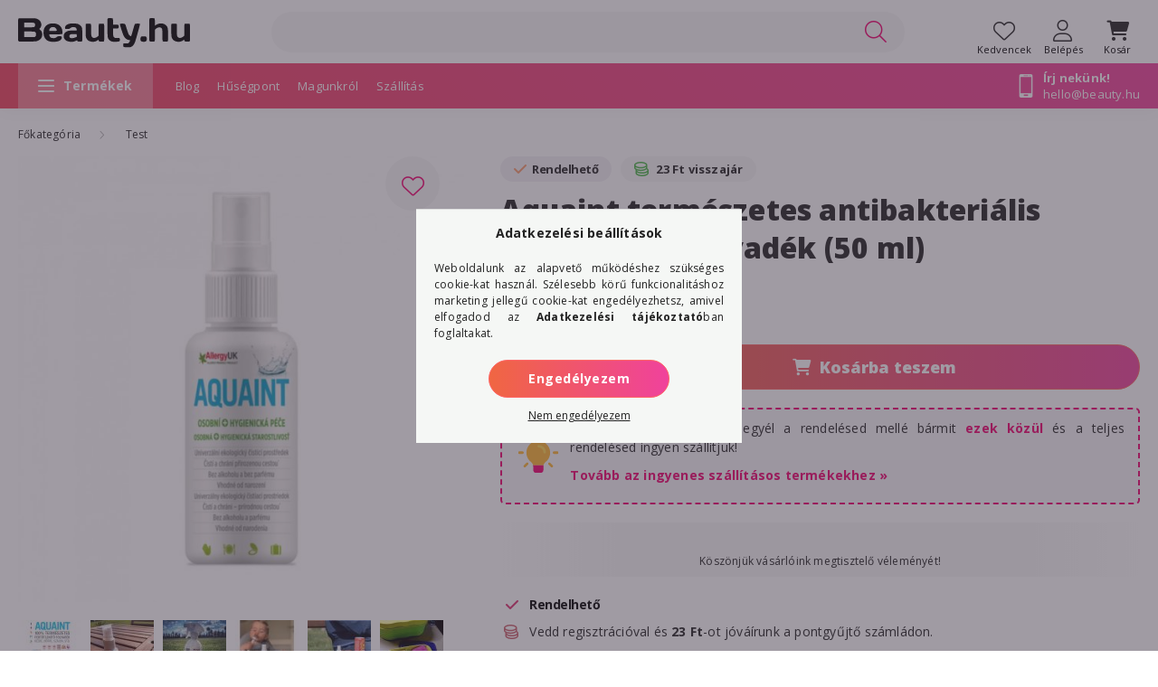

--- FILE ---
content_type: text/html; charset=UTF-8
request_url: https://www.beauty.hu/aquaint-termeszetes-antibakterialis-fertotlenito-folyadek-50-ml
body_size: 125216
content:
<!DOCTYPE html>
<html lang="hu">
    <head>
        <meta charset="utf-8">
<meta name="description" content="Aquaint természetes antibakteriális fertőtlenítő folyadék (50 ml), Az Aquaint egy forradalmian új 100% TERMÉSZETES, antibakteriális, alkoholmentes fertőtlenítő ">
<meta name="robots" content="index, follow">
<meta http-equiv="X-UA-Compatible" content="IE=Edge">
<meta property="og:site_name" content="Beauty.hu" />
<meta property="og:title" content="Aquaint természetes antibakteriális fertőtlenítő folyadék (5">
<meta property="og:description" content="Aquaint természetes antibakteriális fertőtlenítő folyadék (50 ml), Az Aquaint egy forradalmian új 100% TERMÉSZETES, antibakteriális, alkoholmentes fertőtlenítő ">
<meta property="og:type" content="product">
<meta property="og:url" content="https://www.beauty.hu/aquaint-termeszetes-antibakterialis-fertotlenito-folyadek-50-ml">
<meta property="og:image" content="https://www.beauty.hu/img/12298/wg80004/wg80004.jpg">
<meta name="google-site-verification" content="u56DejcDgDEOmRDY5VmkFYsGrGQzCqyLe-ZQUEvqM8M">
<meta name="dc.title" content="Aquaint természetes antibakteriális fertőtlenítő folyadék (5">
<meta name="dc.description" content="Aquaint természetes antibakteriális fertőtlenítő folyadék (50 ml), Az Aquaint egy forradalmian új 100% TERMÉSZETES, antibakteriális, alkoholmentes fertőtlenítő ">
<meta name="dc.publisher" content="Beauty.hu">
<meta name="dc.language" content="hu">
<meta name="theme-color" content="#FEFEFE">
<meta name="msapplication-TileColor" content="#FEFEFE">
<meta name="mobile-web-app-capable" content="yes">
<meta name="apple-mobile-web-app-capable" content="yes">
<meta name="MobileOptimized" content="320">
<meta name="HandheldFriendly" content="true">

<title>Aquaint természetes antibakteriális fertőtlenítő folyadék (5</title>


<script>
var service_type="shop";
var shop_url_main="https://www.beauty.hu";
var actual_lang="hu";
var money_len="0";
var money_thousend=" ";
var money_dec=",";
var shop_id=12298;
var unas_design_url="https:"+"/"+"/"+"www.beauty.hu"+"/"+"!common_design"+"/"+"custom"+"/"+"beauty.unas.hu"+"/";
var unas_design_code='0';
var unas_base_design_code='2000';
var unas_design_ver=4;
var unas_design_subver=1;
var unas_shop_url='https://www.beauty.hu';
var responsive="yes";
var config_plus=new Array();
config_plus['cart_redirect']=1;
config_plus['money_type']='Ft';
config_plus['money_type_display']='Ft';
var lang_text=new Array();

var UNAS = UNAS || {};
UNAS.shop={"base_url":'https://www.beauty.hu',"domain":'www.beauty.hu',"username":'beauty.unas.hu',"id":12298,"lang":'hu',"currency_type":'Ft',"currency_code":'HUF',"currency_rate":'1',"currency_length":0,"base_currency_length":0,"canonical_url":'https://www.beauty.hu/aquaint-termeszetes-antibakterialis-fertotlenito-folyadek-50-ml'};
UNAS.design={"code":'0',"page":'product_details'};
UNAS.api_auth="43d9084dc232a0b9bbbcf65004fd4d6a";
UNAS.customer={"email":'',"id":0,"group_id":0,"without_registration":0};
UNAS.shop["category_id"]="257200";
UNAS.shop["sku"]="wg80004";
UNAS.shop["product_id"]="643318694";
UNAS.shop["only_private_customer_can_purchase"] = false;
 

UNAS.text = {
    "button_overlay_close": `Bezár`,
    "popup_window": `Felugró ablak`,
    "list": `lista`,
    "updating_in_progress": `frissítés folyamatban`,
    "updated": `frissítve`,
    "is_opened": `megnyitva`,
    "is_closed": `bezárva`,
    "deleted": `törölve`,
    "consent_granted": `hozzájárulás megadva`,
    "consent_rejected": `hozzájárulás elutasítva`,
    "field_is_incorrect": `mező hibás`,
    "error_title": `Hiba!`,
    "product_variants": `termék változatok`,
    "product_added_to_cart": `A termék a kosárba került`,
    "product_added_to_cart_with_qty_problem": `A termékből csak [qty_added_to_cart] [qty_unit] került kosárba`,
    "product_removed_from_cart": `A termék törölve a kosárból`,
    "reg_title_name": `Név`,
    "reg_title_company_name": `Cégnév`,
    "number_of_items_in_cart": `Kosárban lévő tételek száma`,
    "cart_is_empty": `A kosár üres`,
    "cart_updated": `A kosár frissült`
};



UNAS.text["delete_from_favourites"]= `Törlés a kedvencek közül`;
UNAS.text["add_to_favourites"]= `Kedvencekhez`;






window.lazySizesConfig=window.lazySizesConfig || {};
window.lazySizesConfig.loadMode=1;
window.lazySizesConfig.loadHidden=false;

window.dataLayer = window.dataLayer || [];
function gtag(){dataLayer.push(arguments)};
gtag('js', new Date());
</script>

<script src="https://www.beauty.hu/temp/shop_12298_336fe0690270da382e1b261b1c5b712f.js?mod_time=1768561578"></script>

<style>@charset "UTF-8";.ac_results {padding:0px;border:1px solid #A8A8A8;  border-top:0;background-color:#fff;overflow:hidden;z-index:99999;  box-sizing:border-box;}.ac_results ul {width:100%;list-style-position:outside;list-style:none;padding:0;margin:0;}.ac_results li {margin:0px;padding:5px;cursor:pointer;display:block;font:menu;font-size:10px;text-align:left;overflow:hidden;  position:relative;}.ac_results2 li {  position:relative;}.ac_loading {      background:url('https://www.beauty.hu/!common_packages/jquery/plugins/autocomplete/loading.gif') right 2px center no-repeat white;}.ac_odd {background-color:#F4F4F4;}.ac_over {background-color:#E5E5E5;}.ac_pic {  width:50px;  height:50px;  padding:5px;  box-sizing:border-box;  position:absolute;}.ac_pic img{  width:auto;  height:auto;  max-height:100%;  max-width:100%;  display:block;  margin:0 auto;}.ac_name {  width:100%;  box-sizing:border-box;  line-height:14px;  min-height:40px;  height:auto;  font-size:14px;}.ac_price {  width:84px;  height:50px;  box-sizing:border-box;  padding:5px;  position:absolute;  top:0;  right:0;  line-height:40px;  text-align:right;  font-size:14px;}.search_style_0 .ac_name {  padding:2px 80px 2px 50px;}.search_style_0.no_price .ac_name {  padding:2px 0 2px 50px;}.search_style_0 .ac_pic {  left:0;  top:0;}.search_style_1 .ac_name {  padding:2px 0;}.search_style_2 .ac_name {  padding:2px 0 2px 50px;}.search_style_2 .ac_pic {  left:0;  top:0;}.search_style_3 .ac_name {  padding:2px 50px 2px 0;}.search_style_3 .ac_pic {  right:0;  top:0;}.search_style_4 .ac_name {  padding:2px 0 2px 134px;}.search_style_4.no_price .ac_name {  padding:2px 0 2px 54px;}.search_style_4 .ac_price {  left:50px;}.search_style_4 .ac_pic {  left:0;  top:0;}.search_style_5 .ac_name {  padding:2px 134px 2px 0;}.search_style_5.no_price .ac_name {  padding:2px 50px 2px 0;}.search_style_5 .ac_price {  right:50px;}.search_style_5 .ac_pic {  right:0;  top:0;}.search_style_6 .ac_name {  padding:2px 132px 2px 0;}.search_style_6.no_price .ac_name {  padding:2px 50px 2px 0;}.search_style_6 .ac_price, .search_style_6.no_price .ac_pic {  right:0;}.search_style_6 .ac_pic {  right:80px;  top:0;}.search_style_7 .ac_name {  padding:2px 48px 2px 80px;}.search_style_7.no_price .ac_name {  padding:2px 48px 2px 0;}.search_style_7 .ac_price {  left:0;  text-align:left;}.search_style_7 .ac_pic {  right:0;  top:0;  text-align:right;}.search_style_8 .ac_name {  padding:2px 0px 2px 134px;}.search_style_8.no_price .ac_name {  padding:2px 0 2px 50px;}.search_style_8 .ac_price, .search_style_8.no_price .ac_pic {  left:0;  text-align:left;}.search_style_8 .ac_pic {  left:82px;  top:0;}.ac_results.small_search_box .search_style_0 .ac_name, .ac_results.small_search_box .search_style_4 .ac_name, .ac_results.small_search_box .search_style_5 .ac_name,.ac_results.small_search_box .search_style_6 .ac_name, .ac_results.small_search_box .search_style_7 .ac_name, .ac_results.small_search_box .search_style_8 .ac_name {  padding:5px 0;  overflow:hidden;  min-height:16px;  font-size:13px;  padding:2px 0;}.ac_results.small_search_box .search_style_0 .ac_name, .ac_results.small_search_box .search_style_4 .ac_name, .ac_results.small_search_box .search_style_7 .ac_name,.ac_results.small_search_box .search_style_8 .ac_name {  margin-top:45px;}.ac_results.small_search_box .search_style_5 .ac_name, .ac_results.small_search_box .search_style_6 .ac_name {  margin-bottom:45px;}.ac_results.small_search_box .search_style_5 .ac_pic, .ac_results.small_search_box .search_style_5 .ac_price,.ac_results.small_search_box .search_style_6 .ac_pic, .ac_results.small_search_box .search_style_6 .ac_price {  bottom:0;  top:initial;}.ac_results.small_search_box .search_style_2 .ac_pic {  left:0;  width:50px;}.ac_results.small_search_box .search_style_3 .ac_pic {  right:0;  width:50px;}.ac_results.small_search_box .search_style_4 .ac_pic, .ac_results.small_search_box .search_style_0 .ac_pic {  left:0;  text-align:left;}.ac_results.small_search_box .search_style_4 .ac_price, .ac_results.small_search_box .search_style_0 .ac_price {  right:0;  text-align:right;  left:initial;}.ac_results.small_search_box .search_style_5 .ac_pic {  right:0;  text-align:right;}.ac_results.small_search_box .search_style_5 .ac_price {  right:initial;  left:0;  text-align:left;}.ac_results.small_search_box .search_style_6 .ac_pic {  right:initial;  left:0;  text-align:left;}.ac_results.small_search_box .search_style_6 .ac_price {  right:0;  text-align:right;}.ac_results.small_search_box .search_style_7 .ac_pic {  text-align:right;}.ac_results.small_search_box .search_style_8 .ac_pic {  right:0;  left:initial;  text-align:right;}.ac_results.small_search_box .ac_pic {  width:50%;  text-align:center;  box-sizing:border-box;}.ac_results.small_search_box .ac_price {  width:50%;  font-weight:bold;  font-size:12px;}.ac_results.small_search_box .ac_pic img {  margin:0;  display:inline-block;}.small_search_box .search_style_0.no_price .ac_pic, .small_search_box .search_style_4.no_price .ac_pic, .small_search_box .search_style_8.no_price .ac_pic {  width:50px;  left:0;}.small_search_box .search_style_0.no_price .ac_name, .small_search_box .search_style_4.no_price .ac_name, .small_search_box .search_style_8.no_price .ac_name {  padding:2px 0 2px 50px;  margin-top:0;  min-height:40px;}.small_search_box .search_style_5.no_price .ac_pic, .small_search_box .search_style_6.no_price .ac_pic, .small_search_box .search_style_7.no_price .ac_pic {  width:50px;  right:0;  bottom:initial;  left:initial;  top:0;}.small_search_box .search_style_5.no_price .ac_name, .small_search_box .search_style_6.no_price .ac_name, .small_search_box .search_style_7.no_price .ac_name {  padding:2px 50px 2px 0;  min-height:40px;  margin-top:0;  margin-bottom:0;}:root { --blue:#007bff; --indigo:#6610f2; --purple:#6f42c1; --pink:#e83e8c; --red:#dc3545; --orange:#fd7e14; --yellow:#ffc107; --green:#28a745; --teal:#20c997; --cyan:#17a2b8; --white:#ffffff; --gray:#aaaaaa; --gray-dark:#888888; --primary:#ff6666; --secondary:#ff6666; --success:#28a745; --info:#17a2b8; --warning:#ffc107; --danger:#ff6666; --light:#f5f7f5; --dark:#888888; --breakpoint-xxs:0; --breakpoint-xs:440px; --breakpoint-sm:576px; --breakpoint-md:768px; --breakpoint-lg:992px; --breakpoint-xl:1200px; --breakpoint-xxl:1440px; --breakpoint-xxxl:1680px; --font-family-sans-serif:"Open Sans", sans-serif; --font-family-monospace:SFMono-Regular, Menlo, Monaco, Consolas, "Liberation Mono", "Courier New", monospace;}*,*::before,*::after { box-sizing:border-box;}html { font-family:sans-serif; line-height:1.15; -webkit-text-size-adjust:100%; -webkit-tap-highlight-color:rgba(0, 0, 0, 0);}article, aside, figcaption, figure, footer, header, hgroup, main, nav, section { display:block;}body { margin:0; font-family:"Open Sans", sans-serif; font-size:1.4rem; font-weight:400; line-height:1.5; color:#222222; text-align:left; background-color:#ffffff;}[tabindex="-1"]:focus { outline:0 !important;}hr { box-sizing:content-box; height:0; overflow:visible;}h1, h2, h3, h4, h5, h6 { margin-top:0; margin-bottom:0.5rem;}p { margin-top:0; margin-bottom:1rem;}abbr[title],abbr[data-original-title] { text-decoration:underline; text-decoration:underline dotted; cursor:help; border-bottom:0; text-decoration-skip-ink:none;}address { margin-bottom:1rem; font-style:normal; line-height:inherit;}ol,ul,dl { margin-top:0; margin-bottom:1rem;}ol ol,ul ul,ol ul,ul ol { margin-bottom:0;}dt { font-weight:700;}dd { margin-bottom:0.5rem; margin-left:0;}blockquote { margin:0 0 1rem;}b,strong { font-weight:bolder;}small { font-size:80%;}sub,sup { position:relative; font-size:75%; line-height:0; vertical-align:baseline;}sub { bottom:-0.25em;}sup { top:-0.5em;}a { color:#c01c8c; text-decoration:none; background-color:transparent;}a:hover { color:#7d125b; text-decoration:underline;}a:not([href]):not([tabindex]) { color:inherit; text-decoration:none;}a:not([href]):not([tabindex]):hover, a:not([href]):not([tabindex]):focus { color:inherit; text-decoration:none;}a:not([href]):not([tabindex]):focus { outline:0;}pre,code,kbd,samp { font-family:SFMono-Regular, Menlo, Monaco, Consolas, "Liberation Mono", "Courier New", monospace; font-size:1em;}pre { margin-top:0; margin-bottom:1rem; overflow:auto;}figure { margin:0 0 1rem;}img { vertical-align:middle; border-style:none;}svg { overflow:hidden; vertical-align:middle;}table { border-collapse:collapse;}caption { padding-top:0.75rem; padding-bottom:0.75rem; color:#999999; text-align:left; caption-side:bottom;}th { text-align:inherit;}label { display:inline-block; margin-bottom:0.8rem;}button { border-radius:0;}button:focus { outline:1px dotted; outline:5px auto -webkit-focus-ring-color;}input,button,select,optgroup,textarea { margin:0; font-family:inherit; font-size:inherit; line-height:inherit;}button,input { overflow:visible;}button,select { text-transform:none;}select { word-wrap:normal;}button,[type=button],[type=reset],[type=submit] { -webkit-appearance:button;}button:not(:disabled),[type=button]:not(:disabled),[type=reset]:not(:disabled),[type=submit]:not(:disabled) { cursor:pointer;}button::-moz-focus-inner,[type=button]::-moz-focus-inner,[type=reset]::-moz-focus-inner,[type=submit]::-moz-focus-inner { padding:0; border-style:none;}input[type=radio],input[type=checkbox] { box-sizing:border-box; padding:0;}input[type=date],input[type=time],input[type=datetime-local],input[type=month] { -webkit-appearance:listbox;}textarea { overflow:auto; resize:vertical;}fieldset { min-width:0; padding:0; margin:0; border:0;}legend { display:block; width:100%; max-width:100%; padding:0; margin-bottom:0.5rem; font-size:1.5rem; line-height:inherit; color:inherit; white-space:normal;}progress { vertical-align:baseline;}[type=number]::-webkit-inner-spin-button,[type=number]::-webkit-outer-spin-button { height:auto;}[type=search] { outline-offset:-2px; -webkit-appearance:none;}[type=search]::-webkit-search-decoration { -webkit-appearance:none;}::-webkit-file-upload-button { font:inherit; -webkit-appearance:button;}output { display:inline-block;}summary { display:list-item; cursor:pointer;}template { display:none;}[hidden] { display:none !important;}h1, h2, h3, h4, h5, h6,.h1, .h2, .h3, .h4, .h5, .h6 { margin-bottom:0.5rem; font-weight:500; line-height:1.2;}h1, .h1 { font-size:3.6rem;}h2, .h2 { font-size:2.4rem;}h3, .h3 { font-size:2rem;}h4, .h4 { font-size:1.8rem;}h5, .h5 { font-size:1.6rem;}h6, .h6 { font-size:1.4rem;}.lead { font-size:1.75rem; font-weight:300;}.display-1 { font-size:9.6rem; font-weight:300; line-height:1.2;}.display-2 { font-size:8rem; font-weight:300; line-height:1.2;}.display-3 { font-size:6.4rem; font-weight:300; line-height:1.2;}.display-4 { font-size:4.8rem; font-weight:300; line-height:1.2;}hr { margin-top:1rem; margin-bottom:1rem; border:0; border-top:1px solid rgba(0, 0, 0, 0.1);}small,.small { font-size:80%; font-weight:400;}mark,.mark { padding:0.2em; background-color:#fcf8e3;}.list-unstyled { padding-left:0; list-style:none;}.list-inline { padding-left:0; list-style:none;}.list-inline-item { display:inline-block;}.list-inline-item:not(:last-child) { margin-right:0.5rem;}.initialism { font-size:90%; text-transform:uppercase;}.blockquote { margin-bottom:1rem; font-size:1.75rem;}.blockquote-footer { display:block; font-size:80%; color:#aaaaaa;}.blockquote-footer::before { content:"— ";}.img-fluid { max-width:100%; height:auto;}.img-thumbnail { padding:0.25rem; background-color:#ffffff; border:1px solid #f7f7f7; border-radius:2rem; max-width:100%; height:auto;}.figure { display:inline-block;}.figure-img { margin-bottom:0.5rem; line-height:1;}.figure-caption { font-size:90%; color:#aaaaaa;}.container { width:100%; padding-right:20px; padding-left:20px; margin-right:auto; margin-left:auto; max-width:100%;}@media (min-width:440px) { .container {  max-width:100%; }}@media (min-width:576px) { .container {  max-width:100%; }}@media (min-width:768px) { .container {  max-width:758px; }}@media (min-width:992px) { .container {  max-width:982px; }}@media (min-width:1200px) { .container {  max-width:1180px; }}@media (min-width:1440px) { .container {  max-width:1420px; }}@media (min-width:1680px) { .container {  max-width:1660px; }}.container-fluid { width:100%; padding-right:20px; padding-left:20px; margin-right:auto; margin-left:auto;}.row { display:flex; flex-wrap:wrap; margin-right:-20px; margin-left:-20px;}.no-gutters { margin-right:0; margin-left:0;}.no-gutters > .col,.no-gutters > [class*=col-] { padding-right:0; padding-left:0;}.col-xxxl,.col-xxxl-auto, .col-xxxl-12, .col-xxxl-11, .col-xxxl-10, .col-xxxl-9, .col-xxxl-8, .col-xxxl-7, .col-xxxl-6, .col-xxxl-5, .col-xxxl-4, .col-xxxl-3, .col-xxxl-2, .col-xxxl-1, .col-xxl,.col-xxl-auto, .col-xxl-12, .col-xxl-11, .col-xxl-10, .col-xxl-9, .col-xxl-8, .col-xxl-7, .col-xxl-6, .col-xxl-5, .col-xxl-4, .col-xxl-3, .col-xxl-2, .col-xxl-1, .col-xl,.col-xl-auto, .col-xl-12, .col-xl-11, .col-xl-10, .col-xl-9, .col-xl-8, .col-xl-7, .col-xl-6, .col-xl-5, .col-xl-4, .col-xl-3, .col-xl-2, .col-xl-1, .col-lg,.col-lg-auto, .col-lg-12, .col-lg-11, .col-lg-10, .col-lg-9, .col-lg-8, .col-lg-7, .col-lg-6, .col-lg-5, .col-lg-4, .col-lg-3, .col-lg-2, .col-lg-1, .col-md,.col-md-auto, .col-md-12, .col-md-11, .col-md-10, .col-md-9, .col-md-8, .col-md-7, .col-md-6, .col-md-5, .col-md-4, .col-md-3, .col-md-2, .col-md-1, .col-sm,.col-sm-auto, .col-sm-12, .col-sm-11, .col-sm-10, .col-sm-9, .col-sm-8, .col-sm-7, .col-sm-6, .col-sm-5, .col-sm-4, .col-sm-3, .col-sm-2, .col-sm-1, .col-xs,.col-xs-auto, .col-xs-12, .col-xs-11, .col-xs-10, .col-xs-9, .col-xs-8, .col-xs-7, .col-xs-6, .col-xs-5, .col-xs-4, .col-xs-3, .col-xs-2, .col-xs-1, .col,.col-auto, .col-12, .col-11, .col-10, .col-9, .col-8, .col-7, .col-6, .col-5, .col-4, .col-3, .col-2, .col-1 { position:relative; width:100%; padding-right:20px; padding-left:20px;}.col { flex-basis:0; flex-grow:1; max-width:100%;}.col-auto { flex:0 0 auto; width:auto; max-width:100%;}.col-1 { flex:0 0 8.3333333333%; max-width:8.3333333333%;}.col-2 { flex:0 0 16.6666666667%; max-width:16.6666666667%;}.col-3 { flex:0 0 25%; max-width:25%;}.col-4 { flex:0 0 33.3333333333%; max-width:33.3333333333%;}.col-5 { flex:0 0 41.6666666667%; max-width:41.6666666667%;}.col-6 { flex:0 0 50%; max-width:50%;}.col-7 { flex:0 0 58.3333333333%; max-width:58.3333333333%;}.col-8 { flex:0 0 66.6666666667%; max-width:66.6666666667%;}.col-9 { flex:0 0 75%; max-width:75%;}.col-10 { flex:0 0 83.3333333333%; max-width:83.3333333333%;}.col-11 { flex:0 0 91.6666666667%; max-width:91.6666666667%;}.col-12 { flex:0 0 100%; max-width:100%;}.order-first { order:-1;}.order-last { order:13;}.order-0 { order:0;}.order-1 { order:1;}.order-2 { order:2;}.order-3 { order:3;}.order-4 { order:4;}.order-5 { order:5;}.order-6 { order:6;}.order-7 { order:7;}.order-8 { order:8;}.order-9 { order:9;}.order-10 { order:10;}.order-11 { order:11;}.order-12 { order:12;}.offset-1 { margin-left:8.3333333333%;}.offset-2 { margin-left:16.6666666667%;}.offset-3 { margin-left:25%;}.offset-4 { margin-left:33.3333333333%;}.offset-5 { margin-left:41.6666666667%;}.offset-6 { margin-left:50%;}.offset-7 { margin-left:58.3333333333%;}.offset-8 { margin-left:66.6666666667%;}.offset-9 { margin-left:75%;}.offset-10 { margin-left:83.3333333333%;}.offset-11 { margin-left:91.6666666667%;}@media (min-width:440px) { .col-xs {  flex-basis:0;  flex-grow:1;  max-width:100%; } .col-xs-auto {  flex:0 0 auto;  width:auto;  max-width:100%; } .col-xs-1 {  flex:0 0 8.3333333333%;  max-width:8.3333333333%; } .col-xs-2 {  flex:0 0 16.6666666667%;  max-width:16.6666666667%; } .col-xs-3 {  flex:0 0 25%;  max-width:25%; } .col-xs-4 {  flex:0 0 33.3333333333%;  max-width:33.3333333333%; } .col-xs-5 {  flex:0 0 41.6666666667%;  max-width:41.6666666667%; } .col-xs-6 {  flex:0 0 50%;  max-width:50%; } .col-xs-7 {  flex:0 0 58.3333333333%;  max-width:58.3333333333%; } .col-xs-8 {  flex:0 0 66.6666666667%;  max-width:66.6666666667%; } .col-xs-9 {  flex:0 0 75%;  max-width:75%; } .col-xs-10 {  flex:0 0 83.3333333333%;  max-width:83.3333333333%; } .col-xs-11 {  flex:0 0 91.6666666667%;  max-width:91.6666666667%; } .col-xs-12 {  flex:0 0 100%;  max-width:100%; } .order-xs-first {  order:-1; } .order-xs-last {  order:13; } .order-xs-0 {  order:0; } .order-xs-1 {  order:1; } .order-xs-2 {  order:2; } .order-xs-3 {  order:3; } .order-xs-4 {  order:4; } .order-xs-5 {  order:5; } .order-xs-6 {  order:6; } .order-xs-7 {  order:7; } .order-xs-8 {  order:8; } .order-xs-9 {  order:9; } .order-xs-10 {  order:10; } .order-xs-11 {  order:11; } .order-xs-12 {  order:12; } .offset-xs-0 {  margin-left:0; } .offset-xs-1 {  margin-left:8.3333333333%; } .offset-xs-2 {  margin-left:16.6666666667%; } .offset-xs-3 {  margin-left:25%; } .offset-xs-4 {  margin-left:33.3333333333%; } .offset-xs-5 {  margin-left:41.6666666667%; } .offset-xs-6 {  margin-left:50%; } .offset-xs-7 {  margin-left:58.3333333333%; } .offset-xs-8 {  margin-left:66.6666666667%; } .offset-xs-9 {  margin-left:75%; } .offset-xs-10 {  margin-left:83.3333333333%; } .offset-xs-11 {  margin-left:91.6666666667%; }}@media (min-width:576px) { .col-sm {  flex-basis:0;  flex-grow:1;  max-width:100%; } .col-sm-auto {  flex:0 0 auto;  width:auto;  max-width:100%; } .col-sm-1 {  flex:0 0 8.3333333333%;  max-width:8.3333333333%; } .col-sm-2 {  flex:0 0 16.6666666667%;  max-width:16.6666666667%; } .col-sm-3 {  flex:0 0 25%;  max-width:25%; } .col-sm-4 {  flex:0 0 33.3333333333%;  max-width:33.3333333333%; } .col-sm-5 {  flex:0 0 41.6666666667%;  max-width:41.6666666667%; } .col-sm-6 {  flex:0 0 50%;  max-width:50%; } .col-sm-7 {  flex:0 0 58.3333333333%;  max-width:58.3333333333%; } .col-sm-8 {  flex:0 0 66.6666666667%;  max-width:66.6666666667%; } .col-sm-9 {  flex:0 0 75%;  max-width:75%; } .col-sm-10 {  flex:0 0 83.3333333333%;  max-width:83.3333333333%; } .col-sm-11 {  flex:0 0 91.6666666667%;  max-width:91.6666666667%; } .col-sm-12 {  flex:0 0 100%;  max-width:100%; } .order-sm-first {  order:-1; } .order-sm-last {  order:13; } .order-sm-0 {  order:0; } .order-sm-1 {  order:1; } .order-sm-2 {  order:2; } .order-sm-3 {  order:3; } .order-sm-4 {  order:4; } .order-sm-5 {  order:5; } .order-sm-6 {  order:6; } .order-sm-7 {  order:7; } .order-sm-8 {  order:8; } .order-sm-9 {  order:9; } .order-sm-10 {  order:10; } .order-sm-11 {  order:11; } .order-sm-12 {  order:12; } .offset-sm-0 {  margin-left:0; } .offset-sm-1 {  margin-left:8.3333333333%; } .offset-sm-2 {  margin-left:16.6666666667%; } .offset-sm-3 {  margin-left:25%; } .offset-sm-4 {  margin-left:33.3333333333%; } .offset-sm-5 {  margin-left:41.6666666667%; } .offset-sm-6 {  margin-left:50%; } .offset-sm-7 {  margin-left:58.3333333333%; } .offset-sm-8 {  margin-left:66.6666666667%; } .offset-sm-9 {  margin-left:75%; } .offset-sm-10 {  margin-left:83.3333333333%; } .offset-sm-11 {  margin-left:91.6666666667%; }}@media (min-width:768px) { .col-md {  flex-basis:0;  flex-grow:1;  max-width:100%; } .col-md-auto {  flex:0 0 auto;  width:auto;  max-width:100%; } .col-md-1 {  flex:0 0 8.3333333333%;  max-width:8.3333333333%; } .col-md-2 {  flex:0 0 16.6666666667%;  max-width:16.6666666667%; } .col-md-3 {  flex:0 0 25%;  max-width:25%; } .col-md-4 {  flex:0 0 33.3333333333%;  max-width:33.3333333333%; } .col-md-5 {  flex:0 0 41.6666666667%;  max-width:41.6666666667%; } .col-md-6 {  flex:0 0 50%;  max-width:50%; } .col-md-7 {  flex:0 0 58.3333333333%;  max-width:58.3333333333%; } .col-md-8 {  flex:0 0 66.6666666667%;  max-width:66.6666666667%; } .col-md-9 {  flex:0 0 75%;  max-width:75%; } .col-md-10 {  flex:0 0 83.3333333333%;  max-width:83.3333333333%; } .col-md-11 {  flex:0 0 91.6666666667%;  max-width:91.6666666667%; } .col-md-12 {  flex:0 0 100%;  max-width:100%; } .order-md-first {  order:-1; } .order-md-last {  order:13; } .order-md-0 {  order:0; } .order-md-1 {  order:1; } .order-md-2 {  order:2; } .order-md-3 {  order:3; } .order-md-4 {  order:4; } .order-md-5 {  order:5; } .order-md-6 {  order:6; } .order-md-7 {  order:7; } .order-md-8 {  order:8; } .order-md-9 {  order:9; } .order-md-10 {  order:10; } .order-md-11 {  order:11; } .order-md-12 {  order:12; } .offset-md-0 {  margin-left:0; } .offset-md-1 {  margin-left:8.3333333333%; } .offset-md-2 {  margin-left:16.6666666667%; } .offset-md-3 {  margin-left:25%; } .offset-md-4 {  margin-left:33.3333333333%; } .offset-md-5 {  margin-left:41.6666666667%; } .offset-md-6 {  margin-left:50%; } .offset-md-7 {  margin-left:58.3333333333%; } .offset-md-8 {  margin-left:66.6666666667%; } .offset-md-9 {  margin-left:75%; } .offset-md-10 {  margin-left:83.3333333333%; } .offset-md-11 {  margin-left:91.6666666667%; }}@media (min-width:992px) { .col-lg {  flex-basis:0;  flex-grow:1;  max-width:100%; } .col-lg-auto {  flex:0 0 auto;  width:auto;  max-width:100%; } .col-lg-1 {  flex:0 0 8.3333333333%;  max-width:8.3333333333%; } .col-lg-2 {  flex:0 0 16.6666666667%;  max-width:16.6666666667%; } .col-lg-3 {  flex:0 0 25%;  max-width:25%; } .col-lg-4 {  flex:0 0 33.3333333333%;  max-width:33.3333333333%; } .col-lg-5 {  flex:0 0 41.6666666667%;  max-width:41.6666666667%; } .col-lg-6 {  flex:0 0 50%;  max-width:50%; } .col-lg-7 {  flex:0 0 58.3333333333%;  max-width:58.3333333333%; } .col-lg-8 {  flex:0 0 66.6666666667%;  max-width:66.6666666667%; } .col-lg-9 {  flex:0 0 75%;  max-width:75%; } .col-lg-10 {  flex:0 0 83.3333333333%;  max-width:83.3333333333%; } .col-lg-11 {  flex:0 0 91.6666666667%;  max-width:91.6666666667%; } .col-lg-12 {  flex:0 0 100%;  max-width:100%; } .order-lg-first {  order:-1; } .order-lg-last {  order:13; } .order-lg-0 {  order:0; } .order-lg-1 {  order:1; } .order-lg-2 {  order:2; } .order-lg-3 {  order:3; } .order-lg-4 {  order:4; } .order-lg-5 {  order:5; } .order-lg-6 {  order:6; } .order-lg-7 {  order:7; } .order-lg-8 {  order:8; } .order-lg-9 {  order:9; } .order-lg-10 {  order:10; } .order-lg-11 {  order:11; } .order-lg-12 {  order:12; } .offset-lg-0 {  margin-left:0; } .offset-lg-1 {  margin-left:8.3333333333%; } .offset-lg-2 {  margin-left:16.6666666667%; } .offset-lg-3 {  margin-left:25%; } .offset-lg-4 {  margin-left:33.3333333333%; } .offset-lg-5 {  margin-left:41.6666666667%; } .offset-lg-6 {  margin-left:50%; } .offset-lg-7 {  margin-left:58.3333333333%; } .offset-lg-8 {  margin-left:66.6666666667%; } .offset-lg-9 {  margin-left:75%; } .offset-lg-10 {  margin-left:83.3333333333%; } .offset-lg-11 {  margin-left:91.6666666667%; }}@media (min-width:1200px) { .col-xl {  flex-basis:0;  flex-grow:1;  max-width:100%; } .col-xl-auto {  flex:0 0 auto;  width:auto;  max-width:100%; } .col-xl-1 {  flex:0 0 8.3333333333%;  max-width:8.3333333333%; } .col-xl-2 {  flex:0 0 16.6666666667%;  max-width:16.6666666667%; } .col-xl-3 {  flex:0 0 25%;  max-width:25%; } .col-xl-4 {  flex:0 0 33.3333333333%;  max-width:33.3333333333%; } .col-xl-5 {  flex:0 0 41.6666666667%;  max-width:41.6666666667%; } .col-xl-6 {  flex:0 0 50%;  max-width:50%; } .col-xl-7 {  flex:0 0 58.3333333333%;  max-width:58.3333333333%; } .col-xl-8 {  flex:0 0 66.6666666667%;  max-width:66.6666666667%; } .col-xl-9 {  flex:0 0 75%;  max-width:75%; } .col-xl-10 {  flex:0 0 83.3333333333%;  max-width:83.3333333333%; } .col-xl-11 {  flex:0 0 91.6666666667%;  max-width:91.6666666667%; } .col-xl-12 {  flex:0 0 100%;  max-width:100%; } .order-xl-first {  order:-1; } .order-xl-last {  order:13; } .order-xl-0 {  order:0; } .order-xl-1 {  order:1; } .order-xl-2 {  order:2; } .order-xl-3 {  order:3; } .order-xl-4 {  order:4; } .order-xl-5 {  order:5; } .order-xl-6 {  order:6; } .order-xl-7 {  order:7; } .order-xl-8 {  order:8; } .order-xl-9 {  order:9; } .order-xl-10 {  order:10; } .order-xl-11 {  order:11; } .order-xl-12 {  order:12; } .offset-xl-0 {  margin-left:0; } .offset-xl-1 {  margin-left:8.3333333333%; } .offset-xl-2 {  margin-left:16.6666666667%; } .offset-xl-3 {  margin-left:25%; } .offset-xl-4 {  margin-left:33.3333333333%; } .offset-xl-5 {  margin-left:41.6666666667%; } .offset-xl-6 {  margin-left:50%; } .offset-xl-7 {  margin-left:58.3333333333%; } .offset-xl-8 {  margin-left:66.6666666667%; } .offset-xl-9 {  margin-left:75%; } .offset-xl-10 {  margin-left:83.3333333333%; } .offset-xl-11 {  margin-left:91.6666666667%; }}@media (min-width:1440px) { .col-xxl {  flex-basis:0;  flex-grow:1;  max-width:100%; } .col-xxl-auto {  flex:0 0 auto;  width:auto;  max-width:100%; } .col-xxl-1 {  flex:0 0 8.3333333333%;  max-width:8.3333333333%; } .col-xxl-2 {  flex:0 0 16.6666666667%;  max-width:16.6666666667%; } .col-xxl-3 {  flex:0 0 25%;  max-width:25%; } .col-xxl-4 {  flex:0 0 33.3333333333%;  max-width:33.3333333333%; } .col-xxl-5 {  flex:0 0 41.6666666667%;  max-width:41.6666666667%; } .col-xxl-6 {  flex:0 0 50%;  max-width:50%; } .col-xxl-7 {  flex:0 0 58.3333333333%;  max-width:58.3333333333%; } .col-xxl-8 {  flex:0 0 66.6666666667%;  max-width:66.6666666667%; } .col-xxl-9 {  flex:0 0 75%;  max-width:75%; } .col-xxl-10 {  flex:0 0 83.3333333333%;  max-width:83.3333333333%; } .col-xxl-11 {  flex:0 0 91.6666666667%;  max-width:91.6666666667%; } .col-xxl-12 {  flex:0 0 100%;  max-width:100%; } .order-xxl-first {  order:-1; } .order-xxl-last {  order:13; } .order-xxl-0 {  order:0; } .order-xxl-1 {  order:1; } .order-xxl-2 {  order:2; } .order-xxl-3 {  order:3; } .order-xxl-4 {  order:4; } .order-xxl-5 {  order:5; } .order-xxl-6 {  order:6; } .order-xxl-7 {  order:7; } .order-xxl-8 {  order:8; } .order-xxl-9 {  order:9; } .order-xxl-10 {  order:10; } .order-xxl-11 {  order:11; } .order-xxl-12 {  order:12; } .offset-xxl-0 {  margin-left:0; } .offset-xxl-1 {  margin-left:8.3333333333%; } .offset-xxl-2 {  margin-left:16.6666666667%; } .offset-xxl-3 {  margin-left:25%; } .offset-xxl-4 {  margin-left:33.3333333333%; } .offset-xxl-5 {  margin-left:41.6666666667%; } .offset-xxl-6 {  margin-left:50%; } .offset-xxl-7 {  margin-left:58.3333333333%; } .offset-xxl-8 {  margin-left:66.6666666667%; } .offset-xxl-9 {  margin-left:75%; } .offset-xxl-10 {  margin-left:83.3333333333%; } .offset-xxl-11 {  margin-left:91.6666666667%; }}@media (min-width:1680px) { .col-xxxl {  flex-basis:0;  flex-grow:1;  max-width:100%; } .col-xxxl-auto {  flex:0 0 auto;  width:auto;  max-width:100%; } .col-xxxl-1 {  flex:0 0 8.3333333333%;  max-width:8.3333333333%; } .col-xxxl-2 {  flex:0 0 16.6666666667%;  max-width:16.6666666667%; } .col-xxxl-3 {  flex:0 0 25%;  max-width:25%; } .col-xxxl-4 {  flex:0 0 33.3333333333%;  max-width:33.3333333333%; } .col-xxxl-5 {  flex:0 0 41.6666666667%;  max-width:41.6666666667%; } .col-xxxl-6 {  flex:0 0 50%;  max-width:50%; } .col-xxxl-7 {  flex:0 0 58.3333333333%;  max-width:58.3333333333%; } .col-xxxl-8 {  flex:0 0 66.6666666667%;  max-width:66.6666666667%; } .col-xxxl-9 {  flex:0 0 75%;  max-width:75%; } .col-xxxl-10 {  flex:0 0 83.3333333333%;  max-width:83.3333333333%; } .col-xxxl-11 {  flex:0 0 91.6666666667%;  max-width:91.6666666667%; } .col-xxxl-12 {  flex:0 0 100%;  max-width:100%; } .order-xxxl-first {  order:-1; } .order-xxxl-last {  order:13; } .order-xxxl-0 {  order:0; } .order-xxxl-1 {  order:1; } .order-xxxl-2 {  order:2; } .order-xxxl-3 {  order:3; } .order-xxxl-4 {  order:4; } .order-xxxl-5 {  order:5; } .order-xxxl-6 {  order:6; } .order-xxxl-7 {  order:7; } .order-xxxl-8 {  order:8; } .order-xxxl-9 {  order:9; } .order-xxxl-10 {  order:10; } .order-xxxl-11 {  order:11; } .order-xxxl-12 {  order:12; } .offset-xxxl-0 {  margin-left:0; } .offset-xxxl-1 {  margin-left:8.3333333333%; } .offset-xxxl-2 {  margin-left:16.6666666667%; } .offset-xxxl-3 {  margin-left:25%; } .offset-xxxl-4 {  margin-left:33.3333333333%; } .offset-xxxl-5 {  margin-left:41.6666666667%; } .offset-xxxl-6 {  margin-left:50%; } .offset-xxxl-7 {  margin-left:58.3333333333%; } .offset-xxxl-8 {  margin-left:66.6666666667%; } .offset-xxxl-9 {  margin-left:75%; } .offset-xxxl-10 {  margin-left:83.3333333333%; } .offset-xxxl-11 {  margin-left:91.6666666667%; }}.form-control { display:block; width:100%; height:4rem; padding:0.85rem 2rem; font-size:1.4rem; font-weight:400; line-height:1.5; color:#777777; background-color:#ffffff; background-clip:padding-box; border:1px solid #dddddd; border-radius:2rem; transition:color 0.2s ease-in-out, background-color 0.2s ease-in-out, border-color 0.2s ease-in-out;}@media (prefers-reduced-motion:reduce) { .form-control {  transition:none; }}.form-control::-ms-expand { background-color:transparent; border:0;}.form-control:focus { color:#777777; background-color:#ffffff; border-color:#ff6666; outline:0; box-shadow:0 0 0 transparent;}.form-control::placeholder { color:#aaaaaa; opacity:1;}.form-control:disabled, .form-control[readonly] { background-color:#f1f1f1; opacity:1;}select.form-control:focus::-ms-value { color:#777777; background-color:#ffffff;}.form-control-file,.form-control-range { display:block; width:100%;}.col-form-label { padding-top:calc(0.85rem + 1px); padding-bottom:calc(0.85rem + 1px); margin-bottom:0; font-size:inherit; line-height:1.5;}.col-form-label-lg { padding-top:calc(0.5rem + 1px); padding-bottom:calc(0.5rem + 1px); font-size:1.75rem; line-height:1.5;}.col-form-label-sm { padding-top:calc(0.25rem + 1px); padding-bottom:calc(0.25rem + 1px); font-size:1.225rem; line-height:1.5;}.form-control-plaintext { display:block; width:100%; padding-top:0.85rem; padding-bottom:0.85rem; margin-bottom:0; line-height:1.5; color:#222222; background-color:transparent; border:solid transparent; border-width:1px 0;}.form-control-plaintext.form-control-sm, .form-control-plaintext.form-control-lg { padding-right:0; padding-left:0;}.form-control-sm { height:calc(1.5em + 0.5rem + 2px); padding:0.25rem 0.5rem; font-size:1.225rem; line-height:1.5; border-radius:1.5rem;}.form-control-lg { height:calc(1.5em + 1rem + 2px); padding:0.5rem 1rem; font-size:1.75rem; line-height:1.5; border-radius:3rem;}select.form-control[size], select.form-control[multiple] { height:auto;}textarea.form-control { height:auto;}.form-group { margin-bottom:1.5rem;}.form-text { display:block; margin-top:0.25rem;}.form-row { display:flex; flex-wrap:wrap; margin-right:-5px; margin-left:-5px;}.form-row > .col,.form-row > [class*=col-] { padding-right:5px; padding-left:5px;}.form-check { position:relative; display:block; padding-left:1.25rem;}.form-check-input { position:absolute; margin-top:0.3rem; margin-left:-1.25rem;}.form-check-input:disabled ~ .form-check-label { color:#999999;}.form-check-label { margin-bottom:0;}.form-check-inline { display:inline-flex; align-items:center; padding-left:0; margin-right:0.75rem;}.form-check-inline .form-check-input { position:static; margin-top:0; margin-right:0.3125rem; margin-left:0;}.valid-feedback { display:none; width:100%; margin-top:0.25rem; font-size:80%; color:#28a745;}.valid-tooltip { position:absolute; top:100%; z-index:5; display:none; max-width:100%; padding:0.25rem 0.5rem; margin-top:0.1rem; font-size:1.225rem; line-height:1.5; color:#ffffff; background-color:rgba(40, 167, 69, 0.9); border-radius:2rem;}.was-validated .form-control:valid, .form-control.is-valid { border-color:#28a745; padding-right:3.8rem; background-image:url("data:image/svg+xml,%3csvg xmlns='http://www.w3.org/2000/svg' viewBox='0 0 8 8'%3e%3cpath fill='%2328a745' d='M2.3 6.73L.6 4.53c-.4-1.04.46-1.4 1.1-.8l1.1 1.4 3.4-3.8c.6-.63 1.6-.27 1.2.7l-4 4.6c-.43.5-.8.4-1.1.1z'/%3e%3c/svg%3e"); background-repeat:no-repeat; background-position:center right calc(0.375em + 0.425rem); background-size:calc(0.75em + 0.85rem) calc(0.75em + 0.85rem);}.was-validated .form-control:valid:focus, .form-control.is-valid:focus { border-color:#28a745; box-shadow:0 0 0 0.2rem rgba(40, 167, 69, 0.25);}.was-validated .form-control:valid ~ .valid-feedback,.was-validated .form-control:valid ~ .valid-tooltip, .form-control.is-valid ~ .valid-feedback,.form-control.is-valid ~ .valid-tooltip { display:block;}.was-validated textarea.form-control:valid, textarea.form-control.is-valid { padding-right:3.8rem; background-position:top calc(0.375em + 0.425rem) right calc(0.375em + 0.425rem);}.was-validated .custom-select:valid, .custom-select.is-valid { border-color:#28a745; padding-right:calc((1em + 1.7rem) * 3 / 4 + 3rem); background:url("data:image/svg+xml,%3csvg xmlns='http://www.w3.org/2000/svg' viewBox='0 0 4 5'%3e%3cpath fill='%23888888' d='M2 0L0 2h4zm0 5L0 3h4z'/%3e%3c/svg%3e") no-repeat right 2rem center/8px 10px, url("data:image/svg+xml,%3csvg xmlns='http://www.w3.org/2000/svg' viewBox='0 0 8 8'%3e%3cpath fill='%2328a745' d='M2.3 6.73L.6 4.53c-.4-1.04.46-1.4 1.1-.8l1.1 1.4 3.4-3.8c.6-.63 1.6-.27 1.2.7l-4 4.6c-.43.5-.8.4-1.1.1z'/%3e%3c/svg%3e") #ffffff no-repeat center right 3rem/calc(0.75em + 0.85rem) calc(0.75em + 0.85rem);}.was-validated .custom-select:valid:focus, .custom-select.is-valid:focus { border-color:#28a745; box-shadow:0 0 0 0.2rem rgba(40, 167, 69, 0.25);}.was-validated .custom-select:valid ~ .valid-feedback,.was-validated .custom-select:valid ~ .valid-tooltip, .custom-select.is-valid ~ .valid-feedback,.custom-select.is-valid ~ .valid-tooltip { display:block;}.was-validated .form-control-file:valid ~ .valid-feedback,.was-validated .form-control-file:valid ~ .valid-tooltip, .form-control-file.is-valid ~ .valid-feedback,.form-control-file.is-valid ~ .valid-tooltip { display:block;}.was-validated .form-check-input:valid ~ .form-check-label, .form-check-input.is-valid ~ .form-check-label { color:#28a745;}.was-validated .form-check-input:valid ~ .valid-feedback,.was-validated .form-check-input:valid ~ .valid-tooltip, .form-check-input.is-valid ~ .valid-feedback,.form-check-input.is-valid ~ .valid-tooltip { display:block;}.was-validated .custom-control-input:valid ~ .custom-control-label, .custom-control-input.is-valid ~ .custom-control-label { color:#28a745;}.was-validated .custom-control-input:valid ~ .custom-control-label::before, .custom-control-input.is-valid ~ .custom-control-label::before { border-color:#28a745;}.was-validated .custom-control-input:valid ~ .valid-feedback,.was-validated .custom-control-input:valid ~ .valid-tooltip, .custom-control-input.is-valid ~ .valid-feedback,.custom-control-input.is-valid ~ .valid-tooltip { display:block;}.was-validated .custom-control-input:valid:checked ~ .custom-control-label::before, .custom-control-input.is-valid:checked ~ .custom-control-label::before { border-color:#34ce57; background-color:#34ce57;}.was-validated .custom-control-input:valid:focus ~ .custom-control-label::before, .custom-control-input.is-valid:focus ~ .custom-control-label::before { box-shadow:0 0 0 0.2rem rgba(40, 167, 69, 0.25);}.was-validated .custom-control-input:valid:focus:not(:checked) ~ .custom-control-label::before, .custom-control-input.is-valid:focus:not(:checked) ~ .custom-control-label::before { border-color:#28a745;}.was-validated .custom-file-input:valid ~ .custom-file-label, .custom-file-input.is-valid ~ .custom-file-label { border-color:#28a745;}.was-validated .custom-file-input:valid ~ .valid-feedback,.was-validated .custom-file-input:valid ~ .valid-tooltip, .custom-file-input.is-valid ~ .valid-feedback,.custom-file-input.is-valid ~ .valid-tooltip { display:block;}.was-validated .custom-file-input:valid:focus ~ .custom-file-label, .custom-file-input.is-valid:focus ~ .custom-file-label { border-color:#28a745; box-shadow:0 0 0 0.2rem rgba(40, 167, 69, 0.25);}.invalid-feedback { display:none; width:100%; margin-top:0.25rem; font-size:80%; color:#ff6666;}.invalid-tooltip { position:absolute; top:100%; z-index:5; display:none; max-width:100%; padding:0.25rem 0.5rem; margin-top:0.1rem; font-size:1.225rem; line-height:1.5; color:#ffffff; background-color:rgba(255, 102, 102, 0.9); border-radius:2rem;}.was-validated .form-control:invalid, .form-control.is-invalid { border-color:#ff6666; padding-right:3.8rem; background-image:url("data:image/svg+xml,%3csvg xmlns='http://www.w3.org/2000/svg' fill='%23ff6666' viewBox='-2 -2 7 7'%3e%3cpath stroke='%23ff6666' d='M0 0l3 3m0-3L0 3'/%3e%3ccircle r='.5'/%3e%3ccircle cx='3' r='.5'/%3e%3ccircle cy='3' r='.5'/%3e%3ccircle cx='3' cy='3' r='.5'/%3e%3c/svg%3E"); background-repeat:no-repeat; background-position:center right calc(0.375em + 0.425rem); background-size:calc(0.75em + 0.85rem) calc(0.75em + 0.85rem);}.was-validated .form-control:invalid:focus, .form-control.is-invalid:focus { border-color:#ff6666; box-shadow:0 0 0 0.2rem rgba(255, 102, 102, 0.25);}.was-validated .form-control:invalid ~ .invalid-feedback,.was-validated .form-control:invalid ~ .invalid-tooltip, .form-control.is-invalid ~ .invalid-feedback,.form-control.is-invalid ~ .invalid-tooltip { display:block;}.was-validated textarea.form-control:invalid, textarea.form-control.is-invalid { padding-right:3.8rem; background-position:top calc(0.375em + 0.425rem) right calc(0.375em + 0.425rem);}.was-validated .custom-select:invalid, .custom-select.is-invalid { border-color:#ff6666; padding-right:calc((1em + 1.7rem) * 3 / 4 + 3rem); background:url("data:image/svg+xml,%3csvg xmlns='http://www.w3.org/2000/svg' viewBox='0 0 4 5'%3e%3cpath fill='%23888888' d='M2 0L0 2h4zm0 5L0 3h4z'/%3e%3c/svg%3e") no-repeat right 2rem center/8px 10px, url("data:image/svg+xml,%3csvg xmlns='http://www.w3.org/2000/svg' fill='%23ff6666' viewBox='-2 -2 7 7'%3e%3cpath stroke='%23ff6666' d='M0 0l3 3m0-3L0 3'/%3e%3ccircle r='.5'/%3e%3ccircle cx='3' r='.5'/%3e%3ccircle cy='3' r='.5'/%3e%3ccircle cx='3' cy='3' r='.5'/%3e%3c/svg%3E") #ffffff no-repeat center right 3rem/calc(0.75em + 0.85rem) calc(0.75em + 0.85rem);}.was-validated .custom-select:invalid:focus, .custom-select.is-invalid:focus { border-color:#ff6666; box-shadow:0 0 0 0.2rem rgba(255, 102, 102, 0.25);}.was-validated .custom-select:invalid ~ .invalid-feedback,.was-validated .custom-select:invalid ~ .invalid-tooltip, .custom-select.is-invalid ~ .invalid-feedback,.custom-select.is-invalid ~ .invalid-tooltip { display:block;}.was-validated .form-control-file:invalid ~ .invalid-feedback,.was-validated .form-control-file:invalid ~ .invalid-tooltip, .form-control-file.is-invalid ~ .invalid-feedback,.form-control-file.is-invalid ~ .invalid-tooltip { display:block;}.was-validated .form-check-input:invalid ~ .form-check-label, .form-check-input.is-invalid ~ .form-check-label { color:#ff6666;}.was-validated .form-check-input:invalid ~ .invalid-feedback,.was-validated .form-check-input:invalid ~ .invalid-tooltip, .form-check-input.is-invalid ~ .invalid-feedback,.form-check-input.is-invalid ~ .invalid-tooltip { display:block;}.was-validated .custom-control-input:invalid ~ .custom-control-label, .custom-control-input.is-invalid ~ .custom-control-label { color:#ff6666;}.was-validated .custom-control-input:invalid ~ .custom-control-label::before, .custom-control-input.is-invalid ~ .custom-control-label::before { border-color:#ff6666;}.was-validated .custom-control-input:invalid ~ .invalid-feedback,.was-validated .custom-control-input:invalid ~ .invalid-tooltip, .custom-control-input.is-invalid ~ .invalid-feedback,.custom-control-input.is-invalid ~ .invalid-tooltip { display:block;}.was-validated .custom-control-input:invalid:checked ~ .custom-control-label::before, .custom-control-input.is-invalid:checked ~ .custom-control-label::before { border-color:#ff9999; background-color:#ff9999;}.was-validated .custom-control-input:invalid:focus ~ .custom-control-label::before, .custom-control-input.is-invalid:focus ~ .custom-control-label::before { box-shadow:0 0 0 0.2rem rgba(255, 102, 102, 0.25);}.was-validated .custom-control-input:invalid:focus:not(:checked) ~ .custom-control-label::before, .custom-control-input.is-invalid:focus:not(:checked) ~ .custom-control-label::before { border-color:#ff6666;}.was-validated .custom-file-input:invalid ~ .custom-file-label, .custom-file-input.is-invalid ~ .custom-file-label { border-color:#ff6666;}.was-validated .custom-file-input:invalid ~ .invalid-feedback,.was-validated .custom-file-input:invalid ~ .invalid-tooltip, .custom-file-input.is-invalid ~ .invalid-feedback,.custom-file-input.is-invalid ~ .invalid-tooltip { display:block;}.was-validated .custom-file-input:invalid:focus ~ .custom-file-label, .custom-file-input.is-invalid:focus ~ .custom-file-label { border-color:#ff6666; box-shadow:0 0 0 0.2rem rgba(255, 102, 102, 0.25);}.form-inline { display:flex; flex-flow:row wrap; align-items:center;}.form-inline .form-check { width:100%;}@media (min-width:576px) { .form-inline label {  display:flex;  align-items:center;  justify-content:center;  margin-bottom:0; } .form-inline .form-group {  display:flex;  flex:0 0 auto;  flex-flow:row wrap;  align-items:center;  margin-bottom:0; } .form-inline .form-control {  display:inline-block;  width:auto;  vertical-align:middle; } .form-inline .form-control-plaintext {  display:inline-block; } .form-inline .input-group,.form-inline .custom-select {  width:auto; } .form-inline .form-check {  display:flex;  align-items:center;  justify-content:center;  width:auto;  padding-left:0; } .form-inline .form-check-input {  position:relative;  flex-shrink:0;  margin-top:0;  margin-right:0.25rem;  margin-left:0; } .form-inline .custom-control {  align-items:center;  justify-content:center; } .form-inline .custom-control-label {  margin-bottom:0; }}.btn { display:inline-block; font-weight:700; color:#222222; text-align:center; vertical-align:middle; user-select:none; background-color:transparent; border:1px solid transparent; padding:1rem 1.5rem; font-size:1.2rem; line-height:1.5; border-radius:2rem; transition:color 0.2s, background-color 0.2s, border-color 0.2s;}@media (prefers-reduced-motion:reduce) { .btn {  transition:none; }}.btn:hover { color:#222222; text-decoration:none;}.btn:focus, .btn.focus { outline:0; box-shadow:0 0 0 transparent;}.btn.disabled, .btn:disabled { opacity:0.35;}a.btn.disabled,fieldset:disabled a.btn { pointer-events:none;}.btn-primary { color:#ffffff; background-color:#ff6666; border-color:#ff6666;}.btn-primary:hover { color:#ffffff; background-color:#ff4040; border-color:#ff3333;}.btn-primary:focus, .btn-primary.focus { box-shadow:0 0 0 0.2rem rgba(255, 125, 125, 0.5);}.btn-primary.disabled, .btn-primary:disabled { color:#ffffff; background-color:#ff6666; border-color:#ff6666;}.btn-primary:not(:disabled):not(.disabled):active, .btn-primary:not(:disabled):not(.disabled).active, .show > .btn-primary.dropdown-toggle { color:#ffffff; background-color:#ff3333; border-color:#ff2626;}.btn-primary:not(:disabled):not(.disabled):active:focus, .btn-primary:not(:disabled):not(.disabled).active:focus, .show > .btn-primary.dropdown-toggle:focus { box-shadow:0 0 0 0.2rem rgba(255, 125, 125, 0.5);}.btn-secondary { color:#ffffff; background-color:#ff6666; border-color:#ff6666;}.btn-secondary:hover { color:#ffffff; background-color:#ff4040; border-color:#ff3333;}.btn-secondary:focus, .btn-secondary.focus { box-shadow:0 0 0 0.2rem rgba(255, 125, 125, 0.5);}.btn-secondary.disabled, .btn-secondary:disabled { color:#ffffff; background-color:#ff6666; border-color:#ff6666;}.btn-secondary:not(:disabled):not(.disabled):active, .btn-secondary:not(:disabled):not(.disabled).active, .show > .btn-secondary.dropdown-toggle { color:#ffffff; background-color:#ff3333; border-color:#ff2626;}.btn-secondary:not(:disabled):not(.disabled):active:focus, .btn-secondary:not(:disabled):not(.disabled).active:focus, .show > .btn-secondary.dropdown-toggle:focus { box-shadow:0 0 0 0.2rem rgba(255, 125, 125, 0.5);}.btn-success { color:#ffffff; background-color:#28a745; border-color:#28a745;}.btn-success:hover { color:#ffffff; background-color:#218838; border-color:#1e7e34;}.btn-success:focus, .btn-success.focus { box-shadow:0 0 0 0.2rem rgba(72, 180, 97, 0.5);}.btn-success.disabled, .btn-success:disabled { color:#ffffff; background-color:#28a745; border-color:#28a745;}.btn-success:not(:disabled):not(.disabled):active, .btn-success:not(:disabled):not(.disabled).active, .show > .btn-success.dropdown-toggle { color:#ffffff; background-color:#1e7e34; border-color:#1c7430;}.btn-success:not(:disabled):not(.disabled):active:focus, .btn-success:not(:disabled):not(.disabled).active:focus, .show > .btn-success.dropdown-toggle:focus { box-shadow:0 0 0 0.2rem rgba(72, 180, 97, 0.5);}.btn-info { color:#ffffff; background-color:#17a2b8; border-color:#17a2b8;}.btn-info:hover { color:#ffffff; background-color:#138496; border-color:#117a8b;}.btn-info:focus, .btn-info.focus { box-shadow:0 0 0 0.2rem rgba(58, 176, 195, 0.5);}.btn-info.disabled, .btn-info:disabled { color:#ffffff; background-color:#17a2b8; border-color:#17a2b8;}.btn-info:not(:disabled):not(.disabled):active, .btn-info:not(:disabled):not(.disabled).active, .show > .btn-info.dropdown-toggle { color:#ffffff; background-color:#117a8b; border-color:#10707f;}.btn-info:not(:disabled):not(.disabled):active:focus, .btn-info:not(:disabled):not(.disabled).active:focus, .show > .btn-info.dropdown-toggle:focus { box-shadow:0 0 0 0.2rem rgba(58, 176, 195, 0.5);}.btn-warning { color:#ffffff; background-color:#ffc107; border-color:#ffc107;}.btn-warning:hover { color:#ffffff; background-color:#e0a800; border-color:#d39e00;}.btn-warning:focus, .btn-warning.focus { box-shadow:0 0 0 0.2rem rgba(255, 202, 44, 0.5);}.btn-warning.disabled, .btn-warning:disabled { color:#ffffff; background-color:#ffc107; border-color:#ffc107;}.btn-warning:not(:disabled):not(.disabled):active, .btn-warning:not(:disabled):not(.disabled).active, .show > .btn-warning.dropdown-toggle { color:#ffffff; background-color:#d39e00; border-color:#c69500;}.btn-warning:not(:disabled):not(.disabled):active:focus, .btn-warning:not(:disabled):not(.disabled).active:focus, .show > .btn-warning.dropdown-toggle:focus { box-shadow:0 0 0 0.2rem rgba(255, 202, 44, 0.5);}.btn-danger { color:#ffffff; background-color:#ff6666; border-color:#ff6666;}.btn-danger:hover { color:#ffffff; background-color:#ff4040; border-color:#ff3333;}.btn-danger:focus, .btn-danger.focus { box-shadow:0 0 0 0.2rem rgba(255, 125, 125, 0.5);}.btn-danger.disabled, .btn-danger:disabled { color:#ffffff; background-color:#ff6666; border-color:#ff6666;}.btn-danger:not(:disabled):not(.disabled):active, .btn-danger:not(:disabled):not(.disabled).active, .show > .btn-danger.dropdown-toggle { color:#ffffff; background-color:#ff3333; border-color:#ff2626;}.btn-danger:not(:disabled):not(.disabled):active:focus, .btn-danger:not(:disabled):not(.disabled).active:focus, .show > .btn-danger.dropdown-toggle:focus { box-shadow:0 0 0 0.2rem rgba(255, 125, 125, 0.5);}.btn-light { color:#333333; background-color:#f5f7f5; border-color:#f5f7f5;}.btn-light:hover { color:#333333; background-color:#e0e6e0; border-color:#d9e0d9;}.btn-light:focus, .btn-light.focus { box-shadow:0 0 0 0.2rem rgba(216, 218, 216, 0.5);}.btn-light.disabled, .btn-light:disabled { color:#333333; background-color:#f5f7f5; border-color:#f5f7f5;}.btn-light:not(:disabled):not(.disabled):active, .btn-light:not(:disabled):not(.disabled).active, .show > .btn-light.dropdown-toggle { color:#ffffff; background-color:#d9e0d9; border-color:#d2dbd2;}.btn-light:not(:disabled):not(.disabled):active:focus, .btn-light:not(:disabled):not(.disabled).active:focus, .show > .btn-light.dropdown-toggle:focus { box-shadow:0 0 0 0.2rem rgba(216, 218, 216, 0.5);}.btn-dark { color:#ffffff; background-color:#888888; border-color:#888888;}.btn-dark:hover { color:#ffffff; background-color:#757575; border-color:#6f6f6f;}.btn-dark:focus, .btn-dark.focus { box-shadow:0 0 0 0.2rem rgba(154, 154, 154, 0.5);}.btn-dark.disabled, .btn-dark:disabled { color:#ffffff; background-color:#888888; border-color:#888888;}.btn-dark:not(:disabled):not(.disabled):active, .btn-dark:not(:disabled):not(.disabled).active, .show > .btn-dark.dropdown-toggle { color:#ffffff; background-color:#6f6f6f; border-color:#686868;}.btn-dark:not(:disabled):not(.disabled):active:focus, .btn-dark:not(:disabled):not(.disabled).active:focus, .show > .btn-dark.dropdown-toggle:focus { box-shadow:0 0 0 0.2rem rgba(154, 154, 154, 0.5);}.btn-outline-primary { color:#ff6666; border-color:#ff6666;}.btn-outline-primary:hover { color:#ffffff; background-color:#ff6666; border-color:#ff6666;}.btn-outline-primary:focus, .btn-outline-primary.focus { box-shadow:0 0 0 0.2rem rgba(255, 102, 102, 0.5);}.btn-outline-primary.disabled, .btn-outline-primary:disabled { color:#ff6666; background-color:transparent;}.btn-outline-primary:not(:disabled):not(.disabled):active, .btn-outline-primary:not(:disabled):not(.disabled).active, .show > .btn-outline-primary.dropdown-toggle { color:#ffffff; background-color:#ff6666; border-color:#ff6666;}.btn-outline-primary:not(:disabled):not(.disabled):active:focus, .btn-outline-primary:not(:disabled):not(.disabled).active:focus, .show > .btn-outline-primary.dropdown-toggle:focus { box-shadow:0 0 0 0.2rem rgba(255, 102, 102, 0.5);}.btn-outline-secondary { color:#ff6666; border-color:#ff6666;}.btn-outline-secondary:hover { color:#ffffff; background-color:#ff6666; border-color:#ff6666;}.btn-outline-secondary:focus, .btn-outline-secondary.focus { box-shadow:0 0 0 0.2rem rgba(255, 102, 102, 0.5);}.btn-outline-secondary.disabled, .btn-outline-secondary:disabled { color:#ff6666; background-color:transparent;}.btn-outline-secondary:not(:disabled):not(.disabled):active, .btn-outline-secondary:not(:disabled):not(.disabled).active, .show > .btn-outline-secondary.dropdown-toggle { color:#ffffff; background-color:#ff6666; border-color:#ff6666;}.btn-outline-secondary:not(:disabled):not(.disabled):active:focus, .btn-outline-secondary:not(:disabled):not(.disabled).active:focus, .show > .btn-outline-secondary.dropdown-toggle:focus { box-shadow:0 0 0 0.2rem rgba(255, 102, 102, 0.5);}.btn-outline-success { color:#28a745; border-color:#28a745;}.btn-outline-success:hover { color:#ffffff; background-color:#28a745; border-color:#28a745;}.btn-outline-success:focus, .btn-outline-success.focus { box-shadow:0 0 0 0.2rem rgba(40, 167, 69, 0.5);}.btn-outline-success.disabled, .btn-outline-success:disabled { color:#28a745; background-color:transparent;}.btn-outline-success:not(:disabled):not(.disabled):active, .btn-outline-success:not(:disabled):not(.disabled).active, .show > .btn-outline-success.dropdown-toggle { color:#ffffff; background-color:#28a745; border-color:#28a745;}.btn-outline-success:not(:disabled):not(.disabled):active:focus, .btn-outline-success:not(:disabled):not(.disabled).active:focus, .show > .btn-outline-success.dropdown-toggle:focus { box-shadow:0 0 0 0.2rem rgba(40, 167, 69, 0.5);}.btn-outline-info { color:#17a2b8; border-color:#17a2b8;}.btn-outline-info:hover { color:#ffffff; background-color:#17a2b8; border-color:#17a2b8;}.btn-outline-info:focus, .btn-outline-info.focus { box-shadow:0 0 0 0.2rem rgba(23, 162, 184, 0.5);}.btn-outline-info.disabled, .btn-outline-info:disabled { color:#17a2b8; background-color:transparent;}.btn-outline-info:not(:disabled):not(.disabled):active, .btn-outline-info:not(:disabled):not(.disabled).active, .show > .btn-outline-info.dropdown-toggle { color:#ffffff; background-color:#17a2b8; border-color:#17a2b8;}.btn-outline-info:not(:disabled):not(.disabled):active:focus, .btn-outline-info:not(:disabled):not(.disabled).active:focus, .show > .btn-outline-info.dropdown-toggle:focus { box-shadow:0 0 0 0.2rem rgba(23, 162, 184, 0.5);}.btn-outline-warning { color:#ffc107; border-color:#ffc107;}.btn-outline-warning:hover { color:#ffffff; background-color:#ffc107; border-color:#ffc107;}.btn-outline-warning:focus, .btn-outline-warning.focus { box-shadow:0 0 0 0.2rem rgba(255, 193, 7, 0.5);}.btn-outline-warning.disabled, .btn-outline-warning:disabled { color:#ffc107; background-color:transparent;}.btn-outline-warning:not(:disabled):not(.disabled):active, .btn-outline-warning:not(:disabled):not(.disabled).active, .show > .btn-outline-warning.dropdown-toggle { color:#ffffff; background-color:#ffc107; border-color:#ffc107;}.btn-outline-warning:not(:disabled):not(.disabled):active:focus, .btn-outline-warning:not(:disabled):not(.disabled).active:focus, .show > .btn-outline-warning.dropdown-toggle:focus { box-shadow:0 0 0 0.2rem rgba(255, 193, 7, 0.5);}.btn-outline-danger { color:#ff6666; border-color:#ff6666;}.btn-outline-danger:hover { color:#ffffff; background-color:#ff6666; border-color:#ff6666;}.btn-outline-danger:focus, .btn-outline-danger.focus { box-shadow:0 0 0 0.2rem rgba(255, 102, 102, 0.5);}.btn-outline-danger.disabled, .btn-outline-danger:disabled { color:#ff6666; background-color:transparent;}.btn-outline-danger:not(:disabled):not(.disabled):active, .btn-outline-danger:not(:disabled):not(.disabled).active, .show > .btn-outline-danger.dropdown-toggle { color:#ffffff; background-color:#ff6666; border-color:#ff6666;}.btn-outline-danger:not(:disabled):not(.disabled):active:focus, .btn-outline-danger:not(:disabled):not(.disabled).active:focus, .show > .btn-outline-danger.dropdown-toggle:focus { box-shadow:0 0 0 0.2rem rgba(255, 102, 102, 0.5);}.btn-outline-light { color:#f5f7f5; border-color:#f5f7f5;}.btn-outline-light:hover { color:#333333; background-color:#f5f7f5; border-color:#f5f7f5;}.btn-outline-light:focus, .btn-outline-light.focus { box-shadow:0 0 0 0.2rem rgba(245, 247, 245, 0.5);}.btn-outline-light.disabled, .btn-outline-light:disabled { color:#f5f7f5; background-color:transparent;}.btn-outline-light:not(:disabled):not(.disabled):active, .btn-outline-light:not(:disabled):not(.disabled).active, .show > .btn-outline-light.dropdown-toggle { color:#333333; background-color:#f5f7f5; border-color:#f5f7f5;}.btn-outline-light:not(:disabled):not(.disabled):active:focus, .btn-outline-light:not(:disabled):not(.disabled).active:focus, .show > .btn-outline-light.dropdown-toggle:focus { box-shadow:0 0 0 0.2rem rgba(245, 247, 245, 0.5);}.btn-outline-dark { color:#888888; border-color:#888888;}.btn-outline-dark:hover { color:#ffffff; background-color:#888888; border-color:#888888;}.btn-outline-dark:focus, .btn-outline-dark.focus { box-shadow:0 0 0 0.2rem rgba(136, 136, 136, 0.5);}.btn-outline-dark.disabled, .btn-outline-dark:disabled { color:#888888; background-color:transparent;}.btn-outline-dark:not(:disabled):not(.disabled):active, .btn-outline-dark:not(:disabled):not(.disabled).active, .show > .btn-outline-dark.dropdown-toggle { color:#ffffff; background-color:#888888; border-color:#888888;}.btn-outline-dark:not(:disabled):not(.disabled):active:focus, .btn-outline-dark:not(:disabled):not(.disabled).active:focus, .show > .btn-outline-dark.dropdown-toggle:focus { box-shadow:0 0 0 0.2rem rgba(136, 136, 136, 0.5);}.btn-link { font-weight:400; color:#c01c8c; text-decoration:none;}.btn-link:hover { color:#7d125b; text-decoration:underline;}.btn-link:focus, .btn-link.focus { text-decoration:underline; box-shadow:none;}.btn-link:disabled, .btn-link.disabled { color:#aaaaaa; pointer-events:none;}.btn-lg, .btn-group-lg > .btn { padding:1.55rem 3.1rem; font-size:1.8rem; line-height:1.5; border-radius:3rem;}.btn-sm, .btn-group-sm > .btn { padding:0.5rem 1.7rem; font-size:1.2rem; line-height:1.5; border-radius:1.5rem;}.btn-block { display:block; width:100%;}.btn-block + .btn-block { margin-top:1rem;}input[type=submit].btn-block,input[type=reset].btn-block,input[type=button].btn-block { width:100%;}.fade { transition:opacity 0.15s linear;}@media (prefers-reduced-motion:reduce) { .fade {  transition:none; }}.fade:not(.show) { opacity:0;}.collapse:not(.show) { display:none;}.collapsing { position:relative; height:0; overflow:hidden; transition:height 0.35s ease;}@media (prefers-reduced-motion:reduce) { .collapsing {  transition:none; }}.dropup,.dropright,.dropdown,.dropleft { position:relative;}.dropdown-toggle { white-space:nowrap;}.dropdown-toggle::after { display:inline-block; margin-left:0.255em; vertical-align:0.15em; content:""; border-top:0.3em solid; border-right:0.3em solid transparent; border-bottom:0; border-left:0.3em solid transparent;}.dropdown-toggle:empty::after { margin-left:0;}.dropdown-menu { position:absolute; top:100%; left:0; z-index:1000; display:none; float:left; min-width:240px; padding:1rem 0; margin:0 0 0; font-size:1.4rem; color:#222222; text-align:left; list-style:none; background-color:#ffffff; background-clip:padding-box; border:0 solid rgba(0, 0, 0, 0.15); border-radius:0;}.dropdown-menu-left { right:auto; left:0;}.dropdown-menu-right { right:0; left:auto;}@media (min-width:440px) { .dropdown-menu-xs-left {  right:auto;  left:0; } .dropdown-menu-xs-right {  right:0;  left:auto; }}@media (min-width:576px) { .dropdown-menu-sm-left {  right:auto;  left:0; } .dropdown-menu-sm-right {  right:0;  left:auto; }}@media (min-width:768px) { .dropdown-menu-md-left {  right:auto;  left:0; } .dropdown-menu-md-right {  right:0;  left:auto; }}@media (min-width:992px) { .dropdown-menu-lg-left {  right:auto;  left:0; } .dropdown-menu-lg-right {  right:0;  left:auto; }}@media (min-width:1200px) { .dropdown-menu-xl-left {  right:auto;  left:0; } .dropdown-menu-xl-right {  right:0;  left:auto; }}@media (min-width:1440px) { .dropdown-menu-xxl-left {  right:auto;  left:0; } .dropdown-menu-xxl-right {  right:0;  left:auto; }}@media (min-width:1680px) { .dropdown-menu-xxxl-left {  right:auto;  left:0; } .dropdown-menu-xxxl-right {  right:0;  left:auto; }}.dropup .dropdown-menu { top:auto; bottom:100%; margin-top:0; margin-bottom:0;}.dropup .dropdown-toggle::after { display:inline-block; margin-left:0.255em; vertical-align:0.15em; content:""; border-top:0; border-right:0.3em solid transparent; border-bottom:0.3em solid; border-left:0.3em solid transparent;}.dropup .dropdown-toggle:empty::after { margin-left:0;}.dropright .dropdown-menu { top:0; right:auto; left:100%; margin-top:0; margin-left:0;}.dropright .dropdown-toggle::after { display:inline-block; margin-left:0.255em; vertical-align:0.15em; content:""; border-top:0.3em solid transparent; border-right:0; border-bottom:0.3em solid transparent; border-left:0.3em solid;}.dropright .dropdown-toggle:empty::after { margin-left:0;}.dropright .dropdown-toggle::after { vertical-align:0;}.dropleft .dropdown-menu { top:0; right:100%; left:auto; margin-top:0; margin-right:0;}.dropleft .dropdown-toggle::after { display:inline-block; margin-left:0.255em; vertical-align:0.15em; content:"";}.dropleft .dropdown-toggle::after { display:none;}.dropleft .dropdown-toggle::before { display:inline-block; margin-right:0.255em; vertical-align:0.15em; content:""; border-top:0.3em solid transparent; border-right:0.3em solid; border-bottom:0.3em solid transparent;}.dropleft .dropdown-toggle:empty::after { margin-left:0;}.dropleft .dropdown-toggle::before { vertical-align:0;}.dropdown-menu[x-placement^=top], .dropdown-menu[x-placement^=right], .dropdown-menu[x-placement^=bottom], .dropdown-menu[x-placement^=left] { right:auto; bottom:auto;}.dropdown-divider { height:0; margin:0.5rem 0; overflow:hidden; border-top:1px solid #f1f1f1;}.dropdown-item { display:block; width:100%; padding:1rem 1.8rem; clear:both; font-weight:400; color:#333333; text-align:inherit; white-space:nowrap; background-color:transparent; border:0;}.dropdown-item:hover, .dropdown-item:focus { color:#262626; text-decoration:none; background-color:#f5f7f5;}.dropdown-item.active, .dropdown-item:active { color:#ffffff; text-decoration:none; background-color:#ff6666;}.dropdown-item.disabled, .dropdown-item:disabled { color:#aaaaaa; pointer-events:none; background-color:transparent;}.dropdown-menu.show { display:block;}.dropdown-header { display:block; padding:1rem 1.8rem; margin-bottom:0; font-size:1.225rem; color:#aaaaaa; white-space:nowrap;}.dropdown-item-text { display:block; padding:1rem 1.8rem; color:#333333;}.btn-group,.btn-group-vertical { position:relative; display:inline-flex; vertical-align:middle;}.btn-group > .btn,.btn-group-vertical > .btn { position:relative; flex:1 1 auto;}.btn-group > .btn:hover,.btn-group-vertical > .btn:hover { z-index:1;}.btn-group > .btn:focus, .btn-group > .btn:active, .btn-group > .btn.active,.btn-group-vertical > .btn:focus,.btn-group-vertical > .btn:active,.btn-group-vertical > .btn.active { z-index:1;}.btn-toolbar { display:flex; flex-wrap:wrap; justify-content:flex-start;}.btn-toolbar .input-group { width:auto;}.btn-group > .btn:not(:first-child),.btn-group > .btn-group:not(:first-child) { margin-left:-1px;}.btn-group > .btn:not(:last-child):not(.dropdown-toggle),.btn-group > .btn-group:not(:last-child) > .btn { border-top-right-radius:0; border-bottom-right-radius:0;}.btn-group > .btn:not(:first-child),.btn-group > .btn-group:not(:first-child) > .btn { border-top-left-radius:0; border-bottom-left-radius:0;}.dropdown-toggle-split { padding-right:1.125rem; padding-left:1.125rem;}.dropdown-toggle-split::after, .dropup .dropdown-toggle-split::after, .dropright .dropdown-toggle-split::after { margin-left:0;}.dropleft .dropdown-toggle-split::before { margin-right:0;}.btn-sm + .dropdown-toggle-split, .btn-group-sm > .btn + .dropdown-toggle-split { padding-right:1.275rem; padding-left:1.275rem;}.btn-lg + .dropdown-toggle-split, .btn-group-lg > .btn + .dropdown-toggle-split { padding-right:2.325rem; padding-left:2.325rem;}.btn-group-vertical { flex-direction:column; align-items:flex-start; justify-content:center;}.btn-group-vertical > .btn,.btn-group-vertical > .btn-group { width:100%;}.btn-group-vertical > .btn:not(:first-child),.btn-group-vertical > .btn-group:not(:first-child) { margin-top:-1px;}.btn-group-vertical > .btn:not(:last-child):not(.dropdown-toggle),.btn-group-vertical > .btn-group:not(:last-child) > .btn { border-bottom-right-radius:0; border-bottom-left-radius:0;}.btn-group-vertical > .btn:not(:first-child),.btn-group-vertical > .btn-group:not(:first-child) > .btn { border-top-left-radius:0; border-top-right-radius:0;}.btn-group-toggle > .btn,.btn-group-toggle > .btn-group > .btn { margin-bottom:0;}.btn-group-toggle > .btn input[type=radio],.btn-group-toggle > .btn input[type=checkbox],.btn-group-toggle > .btn-group > .btn input[type=radio],.btn-group-toggle > .btn-group > .btn input[type=checkbox] { position:absolute; clip:rect(0, 0, 0, 0); pointer-events:none;}.input-group { position:relative; display:flex; flex-wrap:wrap; align-items:stretch; width:100%;}.input-group > .form-control,.input-group > .form-control-plaintext,.input-group > .custom-select,.input-group > .custom-file { position:relative; flex:1 1 auto; width:1%; margin-bottom:0;}.input-group > .form-control + .form-control,.input-group > .form-control + .custom-select,.input-group > .form-control + .custom-file,.input-group > .form-control-plaintext + .form-control,.input-group > .form-control-plaintext + .custom-select,.input-group > .form-control-plaintext + .custom-file,.input-group > .custom-select + .form-control,.input-group > .custom-select + .custom-select,.input-group > .custom-select + .custom-file,.input-group > .custom-file + .form-control,.input-group > .custom-file + .custom-select,.input-group > .custom-file + .custom-file { margin-left:-1px;}.input-group > .form-control:focus,.input-group > .custom-select:focus,.input-group > .custom-file .custom-file-input:focus ~ .custom-file-label { z-index:3;}.input-group > .custom-file .custom-file-input:focus { z-index:4;}.input-group > .form-control:not(:last-child),.input-group > .custom-select:not(:last-child) { border-top-right-radius:0; border-bottom-right-radius:0;}.input-group > .form-control:not(:first-child),.input-group > .custom-select:not(:first-child) { border-top-left-radius:0; border-bottom-left-radius:0;}.input-group > .custom-file { display:flex; align-items:center;}.input-group > .custom-file:not(:last-child) .custom-file-label, .input-group > .custom-file:not(:last-child) .custom-file-label::after { border-top-right-radius:0; border-bottom-right-radius:0;}.input-group > .custom-file:not(:first-child) .custom-file-label { border-top-left-radius:0; border-bottom-left-radius:0;}.input-group-prepend,.input-group-append { display:flex;}.input-group-prepend .btn,.input-group-append .btn { position:relative; z-index:2;}.input-group-prepend .btn:focus,.input-group-append .btn:focus { z-index:3;}.input-group-prepend .btn + .btn,.input-group-prepend .btn + .input-group-text,.input-group-prepend .input-group-text + .input-group-text,.input-group-prepend .input-group-text + .btn,.input-group-append .btn + .btn,.input-group-append .btn + .input-group-text,.input-group-append .input-group-text + .input-group-text,.input-group-append .input-group-text + .btn { margin-left:-1px;}.input-group-prepend { margin-right:-1px;}.input-group-append { margin-left:-1px;}.input-group-text { display:flex; align-items:center; padding:0.85rem 2rem; margin-bottom:0; font-size:1.4rem; font-weight:400; line-height:1.5; color:#777777; text-align:center; white-space:nowrap; background-color:#f1f1f1; border:1px solid #dddddd; border-radius:2rem;}.input-group-text input[type=radio],.input-group-text input[type=checkbox] { margin-top:0;}.input-group-lg > .form-control:not(textarea),.input-group-lg > .custom-select { height:calc(1.5em + 1rem + 2px);}.input-group-lg > .form-control,.input-group-lg > .custom-select,.input-group-lg > .input-group-prepend > .input-group-text,.input-group-lg > .input-group-append > .input-group-text,.input-group-lg > .input-group-prepend > .btn,.input-group-lg > .input-group-append > .btn { padding:0.5rem 1rem; font-size:1.75rem; line-height:1.5; border-radius:3rem;}.input-group-sm > .form-control:not(textarea),.input-group-sm > .custom-select { height:calc(1.5em + 0.5rem + 2px);}.input-group-sm > .form-control,.input-group-sm > .custom-select,.input-group-sm > .input-group-prepend > .input-group-text,.input-group-sm > .input-group-append > .input-group-text,.input-group-sm > .input-group-prepend > .btn,.input-group-sm > .input-group-append > .btn { padding:0.25rem 0.5rem; font-size:1.225rem; line-height:1.5; border-radius:1.5rem;}.input-group-lg > .custom-select,.input-group-sm > .custom-select { padding-right:3rem;}.input-group > .input-group-prepend > .btn,.input-group > .input-group-prepend > .input-group-text,.input-group > .input-group-append:not(:last-child) > .btn,.input-group > .input-group-append:not(:last-child) > .input-group-text,.input-group > .input-group-append:last-child > .btn:not(:last-child):not(.dropdown-toggle),.input-group > .input-group-append:last-child > .input-group-text:not(:last-child) { border-top-right-radius:0; border-bottom-right-radius:0;}.input-group > .input-group-append > .btn,.input-group > .input-group-append > .input-group-text,.input-group > .input-group-prepend:not(:first-child) > .btn,.input-group > .input-group-prepend:not(:first-child) > .input-group-text,.input-group > .input-group-prepend:first-child > .btn:not(:first-child),.input-group > .input-group-prepend:first-child > .input-group-text:not(:first-child) { border-top-left-radius:0; border-bottom-left-radius:0;}.custom-control { position:relative; display:block; min-height:2.1rem; padding-left:2.6rem;}.custom-control-inline { display:inline-flex; margin-right:1rem;}.custom-control-input { position:absolute; z-index:-1; opacity:0;}.custom-control-input:checked ~ .custom-control-label::before { color:#ffffff; border-color:#ff6666; background-color:#ff6666;}.custom-control-input:focus ~ .custom-control-label::before { box-shadow:0 0 0 transparent;}.custom-control-input:focus:not(:checked) ~ .custom-control-label::before { border-color:#ff6666;}.custom-control-input:not(:disabled):active ~ .custom-control-label::before { color:#ffffff; background-color:#ffffff; border-color:#ff6666;}.custom-control-input:disabled ~ .custom-control-label { color:#aaaaaa;}.custom-control-input:disabled ~ .custom-control-label::before { background-color:#f1f1f1;}.custom-control-label { position:relative; margin-bottom:0; vertical-align:top;}.custom-control-label::before { position:absolute; top:0.25rem; left:-2.6rem; display:block; width:1.6rem; height:1.6rem; pointer-events:none; content:""; background-color:#ffffff; border:#cccccc solid 1px;}.custom-control-label::after { position:absolute; top:0.25rem; left:-2.6rem; display:block; width:1.6rem; height:1.6rem; content:""; background:no-repeat 50%/50% 50%;}.custom-checkbox .custom-control-label::before { border-radius:0.3rem;}.custom-checkbox .custom-control-input:checked ~ .custom-control-label::after { background-image:url("data:image/svg+xml,%3csvg xmlns='http://www.w3.org/2000/svg' viewBox='0 0 8 8'%3e%3cpath fill='%23ffffff' d='M6.564.75l-3.59 3.612-1.538-1.55L0 4.26 2.974 7.25 8 2.193z'/%3e%3c/svg%3e");}.custom-checkbox .custom-control-input:indeterminate ~ .custom-control-label::before { border-color:#ff6666; background-color:#ff6666;}.custom-checkbox .custom-control-input:indeterminate ~ .custom-control-label::after { background-image:url("data:image/svg+xml,%3csvg xmlns='http://www.w3.org/2000/svg' viewBox='0 0 4 4'%3e%3cpath stroke='%23ffffff' d='M0 2h4'/%3e%3c/svg%3e");}.custom-checkbox .custom-control-input:disabled:checked ~ .custom-control-label::before { background-color:#aaaaaa;}.custom-checkbox .custom-control-input:disabled:indeterminate ~ .custom-control-label::before { background-color:#aaaaaa;}.custom-radio .custom-control-label::before { border-radius:50%;}.custom-radio .custom-control-input:checked ~ .custom-control-label::after { background-image:url("data:image/svg+xml,%3csvg xmlns='http://www.w3.org/2000/svg' viewBox='-4 -4 8 8'%3e%3ccircle r='3' fill='%23ffffff'/%3e%3c/svg%3e");}.custom-radio .custom-control-input:disabled:checked ~ .custom-control-label::before { background-color:#aaaaaa;}.custom-switch { padding-left:3.8rem;}.custom-switch .custom-control-label::before { left:-3.8rem; width:2.8rem; pointer-events:all; border-radius:0.8rem;}.custom-switch .custom-control-label::after { top:calc(0.25rem + 2px); left:calc(-3.8rem + 2px); width:calc(1.6rem - 4px); height:calc(1.6rem - 4px); background-color:#cccccc; border-radius:0.8rem; transition:transform 0.15s ease-in-out, background-color 0.15s ease-in-out, border-color 0.15s ease-in-out, box-shadow 0.15s ease-in-out;}@media (prefers-reduced-motion:reduce) { .custom-switch .custom-control-label::after {  transition:none; }}.custom-switch .custom-control-input:checked ~ .custom-control-label::after { background-color:#ffffff; transform:translateX(1.2rem);}.custom-switch .custom-control-input:disabled:checked ~ .custom-control-label::before { background-color:#aaaaaa;}.custom-select { display:inline-block; width:100%; height:4rem; padding:0.85rem 3rem 0.85rem 2rem; font-size:1.4rem; font-weight:400; line-height:1.5; color:#777777; vertical-align:middle; background:url("data:image/svg+xml,%3csvg xmlns='http://www.w3.org/2000/svg' viewBox='0 0 4 5'%3e%3cpath fill='%23888888' d='M2 0L0 2h4zm0 5L0 3h4z'/%3e%3c/svg%3e") no-repeat right 2rem center/8px 10px; background-color:#ffffff; border:1px solid #dddddd; border-radius:2rem; appearance:none;}.custom-select:focus { border-color:#ff6666; outline:0; box-shadow:0 0 0 0.2rem rgba(255, 102, 102, 0.25);}.custom-select:focus::-ms-value { color:#777777; background-color:#ffffff;}.custom-select[multiple], .custom-select[size]:not([size="1"]) { height:auto; padding-right:2rem; background-image:none;}.custom-select:disabled { color:#aaaaaa; background-color:#f1f1f1;}.custom-select::-ms-expand { display:none;}.custom-select-sm { height:calc(1.5em + 0.5rem + 2px); padding-top:0.25rem; padding-bottom:0.25rem; padding-left:0.5rem; font-size:1.225rem;}.custom-select-lg { height:calc(1.5em + 1rem + 2px); padding-top:0.5rem; padding-bottom:0.5rem; padding-left:1rem; font-size:1.75rem;}.custom-file { position:relative; display:inline-block; width:100%; height:4rem; margin-bottom:0;}.custom-file-input { position:relative; z-index:2; width:100%; height:4rem; margin:0; opacity:0;}.custom-file-input:focus ~ .custom-file-label { border-color:#ff6666; box-shadow:0 0 0 transparent;}.custom-file-input:disabled ~ .custom-file-label { background-color:#f1f1f1;}.custom-file-input:lang(en) ~ .custom-file-label::after { content:"Browse";}.custom-file-input ~ .custom-file-label[data-browse]::after { content:attr(data-browse);}.custom-file-label { position:absolute; top:0; right:0; left:0; z-index:1; height:4rem; padding:0.85rem 2rem; font-weight:400; line-height:1.5; color:#777777; background-color:#ffffff; border:1px solid #dddddd; border-radius:2rem;}.custom-file-label::after { position:absolute; top:0; right:0; bottom:0; z-index:3; display:block; height:3.8rem; padding:0.85rem 2rem; line-height:1.5; color:#777777; content:"Browse"; background-color:#f1f1f1; border-left:inherit; border-radius:0 2rem 2rem 0;}.custom-range { width:100%; height:calc(1rem + 0.4rem); padding:0; background-color:transparent; appearance:none;}.custom-range:focus { outline:none;}.custom-range:focus::-webkit-slider-thumb { box-shadow:0 0 0 1px #ffffff, 0 0 0 transparent;}.custom-range:focus::-moz-range-thumb { box-shadow:0 0 0 1px #ffffff, 0 0 0 transparent;}.custom-range:focus::-ms-thumb { box-shadow:0 0 0 1px #ffffff, 0 0 0 transparent;}.custom-range::-moz-focus-outer { border:0;}.custom-range::-webkit-slider-thumb { width:1rem; height:1rem; margin-top:-0.25rem; background-color:#ff6666; border:0; border-radius:1rem; transition:background-color 0.15s ease-in-out, border-color 0.15s ease-in-out, box-shadow 0.15s ease-in-out; appearance:none;}@media (prefers-reduced-motion:reduce) { .custom-range::-webkit-slider-thumb {  transition:none; }}.custom-range::-webkit-slider-thumb:active { background-color:white;}.custom-range::-webkit-slider-runnable-track { width:100%; height:0.5rem; color:transparent; cursor:pointer; background-color:#f7f7f7; border-color:transparent; border-radius:1rem;}.custom-range::-moz-range-thumb { width:1rem; height:1rem; background-color:#ff6666; border:0; border-radius:1rem; transition:background-color 0.15s ease-in-out, border-color 0.15s ease-in-out, box-shadow 0.15s ease-in-out; appearance:none;}@media (prefers-reduced-motion:reduce) { .custom-range::-moz-range-thumb {  transition:none; }}.custom-range::-moz-range-thumb:active { background-color:white;}.custom-range::-moz-range-track { width:100%; height:0.5rem; color:transparent; cursor:pointer; background-color:#f7f7f7; border-color:transparent; border-radius:1rem;}.custom-range::-ms-thumb { width:1rem; height:1rem; margin-top:0; margin-right:0.2rem; margin-left:0.2rem; background-color:#ff6666; border:0; border-radius:1rem; transition:background-color 0.15s ease-in-out, border-color 0.15s ease-in-out, box-shadow 0.15s ease-in-out; appearance:none;}@media (prefers-reduced-motion:reduce) { .custom-range::-ms-thumb {  transition:none; }}.custom-range::-ms-thumb:active { background-color:white;}.custom-range::-ms-track { width:100%; height:0.5rem; color:transparent; cursor:pointer; background-color:transparent; border-color:transparent; border-width:0.5rem;}.custom-range::-ms-fill-lower { background-color:#f7f7f7; border-radius:1rem;}.custom-range::-ms-fill-upper { margin-right:15px; background-color:#f7f7f7; border-radius:1rem;}.custom-range:disabled::-webkit-slider-thumb { background-color:#cccccc;}.custom-range:disabled::-webkit-slider-runnable-track { cursor:default;}.custom-range:disabled::-moz-range-thumb { background-color:#cccccc;}.custom-range:disabled::-moz-range-track { cursor:default;}.custom-range:disabled::-ms-thumb { background-color:#cccccc;}.custom-control-label::before,.custom-file-label,.custom-select { transition:background-color 0.15s ease-in-out, border-color 0.15s ease-in-out, box-shadow 0.15s ease-in-out;}@media (prefers-reduced-motion:reduce) { .custom-control-label::before,.custom-file-label,.custom-select {  transition:none; }}.breadcrumb { display:flex; flex-wrap:wrap; padding:0 0; margin-bottom:1.5rem; list-style:none; background-color:transparent; border-radius:0;}.breadcrumb-item + .breadcrumb-item { padding-left:2rem;}.breadcrumb-item + .breadcrumb-item::before { display:inline-block; padding-right:2rem; color:#999999; content:"";}.breadcrumb-item + .breadcrumb-item:hover::before { text-decoration:underline;}.breadcrumb-item + .breadcrumb-item:hover::before { text-decoration:none;}.breadcrumb-item.active { color:#aaaaaa;}.pagination { display:flex; padding-left:0; list-style:none; border-radius:2rem;}.page-link { position:relative; display:block; padding:0 0; margin-left:-1px; line-height:40px; color:#222222; background-color:white; border:1px solid transparent;}.page-link:hover { z-index:2; color:#7d125b; text-decoration:none; background-color:#f1f1f1; border-color:#f7f7f7;}.page-link:focus { z-index:2; outline:0; box-shadow:0 0 0 transparent;}.page-item:first-child .page-link { margin-left:0; border-top-left-radius:2rem; border-bottom-left-radius:2rem;}.page-item:last-child .page-link { border-top-right-radius:2rem; border-bottom-right-radius:2rem;}.page-item.active .page-link { z-index:1; color:#ffffff; background-color:#ff6666; border-color:#ff6666;}.page-item.disabled .page-link { color:#aaaaaa; pointer-events:none; cursor:auto; background-color:#ffffff; border-color:transparent;}.pagination-lg .page-link { padding:0.75rem 1.5rem; font-size:1.75rem; line-height:1.5;}.pagination-lg .page-item:first-child .page-link { border-top-left-radius:3rem; border-bottom-left-radius:3rem;}.pagination-lg .page-item:last-child .page-link { border-top-right-radius:3rem; border-bottom-right-radius:3rem;}.pagination-sm .page-link { padding:0.25rem 0.5rem; font-size:1.225rem; line-height:1.5;}.pagination-sm .page-item:first-child .page-link { border-top-left-radius:1.5rem; border-bottom-left-radius:1.5rem;}.pagination-sm .page-item:last-child .page-link { border-top-right-radius:1.5rem; border-bottom-right-radius:1.5rem;}.badge { display:inline-block; padding:0 0; font-size:1.8rem; font-weight:400; line-height:1; text-align:center; white-space:nowrap; vertical-align:baseline; border-radius:50%; transition:color 0.2s, background-color 0.2s, border-color 0.2s;}@media (prefers-reduced-motion:reduce) { .badge {  transition:none; }}a.badge:hover, a.badge:focus { text-decoration:none;}.badge:empty { display:none;}.btn .badge { position:relative; top:-1px;}.badge-pill { padding-right:0.6em; padding-left:0.6em; border-radius:10rem;}.badge-primary { color:#ffffff; background-color:#ff6666;}a.badge-primary:hover, a.badge-primary:focus { color:#ffffff; background-color:#ff3333;}a.badge-primary:focus, a.badge-primary.focus { outline:0; box-shadow:0 0 0 0.2rem rgba(255, 102, 102, 0.5);}.badge-secondary { color:#ffffff; background-color:#ff6666;}a.badge-secondary:hover, a.badge-secondary:focus { color:#ffffff; background-color:#ff3333;}a.badge-secondary:focus, a.badge-secondary.focus { outline:0; box-shadow:0 0 0 0.2rem rgba(255, 102, 102, 0.5);}.badge-success { color:#ffffff; background-color:#28a745;}a.badge-success:hover, a.badge-success:focus { color:#ffffff; background-color:#1e7e34;}a.badge-success:focus, a.badge-success.focus { outline:0; box-shadow:0 0 0 0.2rem rgba(40, 167, 69, 0.5);}.badge-info { color:#ffffff; background-color:#17a2b8;}a.badge-info:hover, a.badge-info:focus { color:#ffffff; background-color:#117a8b;}a.badge-info:focus, a.badge-info.focus { outline:0; box-shadow:0 0 0 0.2rem rgba(23, 162, 184, 0.5);}.badge-warning { color:#ffffff; background-color:#ffc107;}a.badge-warning:hover, a.badge-warning:focus { color:#ffffff; background-color:#d39e00;}a.badge-warning:focus, a.badge-warning.focus { outline:0; box-shadow:0 0 0 0.2rem rgba(255, 193, 7, 0.5);}.badge-danger { color:#ffffff; background-color:#ff6666;}a.badge-danger:hover, a.badge-danger:focus { color:#ffffff; background-color:#ff3333;}a.badge-danger:focus, a.badge-danger.focus { outline:0; box-shadow:0 0 0 0.2rem rgba(255, 102, 102, 0.5);}.badge-light { color:#333333; background-color:#f5f7f5;}a.badge-light:hover, a.badge-light:focus { color:#333333; background-color:#d9e0d9;}a.badge-light:focus, a.badge-light.focus { outline:0; box-shadow:0 0 0 0.2rem rgba(245, 247, 245, 0.5);}.badge-dark { color:#ffffff; background-color:#888888;}a.badge-dark:hover, a.badge-dark:focus { color:#ffffff; background-color:#6f6f6f;}a.badge-dark:focus, a.badge-dark.focus { outline:0; box-shadow:0 0 0 0.2rem rgba(136, 136, 136, 0.5);}@keyframes progress-bar-stripes { from {  background-position:1rem 0; } to {  background-position:0 0; }}.progress { display:flex; height:1rem; overflow:hidden; font-size:1.05rem; background-color:#f1f1f1; border-radius:2rem;}.progress-bar { display:flex; flex-direction:column; justify-content:center; color:#ffffff; text-align:center; white-space:nowrap; background-color:#ff6666; transition:width 0.6s ease;}@media (prefers-reduced-motion:reduce) { .progress-bar {  transition:none; }}.progress-bar-striped { background-image:linear-gradient(45deg, rgba(255, 255, 255, 0.15) 25%, transparent 25%, transparent 50%, rgba(255, 255, 255, 0.15) 50%, rgba(255, 255, 255, 0.15) 75%, transparent 75%, transparent); background-size:1rem 1rem;}.progress-bar-animated { animation:progress-bar-stripes 1s linear infinite;}@media (prefers-reduced-motion:reduce) { .progress-bar-animated {  animation:none; }}@keyframes spinner-border { to {  transform:rotate(360deg); }}.spinner-border { display:inline-block; width:2rem; height:2rem; vertical-align:text-bottom; border:0.25em solid currentColor; border-right-color:transparent; border-radius:50%; animation:spinner-border 0.75s linear infinite;}.spinner-border-sm { width:1rem; height:1rem; border-width:0.2em;}@keyframes spinner-grow { 0% {  transform:scale(0); } 50% {  opacity:1; }}.spinner-grow { display:inline-block; width:2rem; height:2rem; vertical-align:text-bottom; background-color:currentColor; border-radius:50%; opacity:0; animation:spinner-grow 0.75s linear infinite;}.spinner-grow-sm { width:1rem; height:1rem;}.align-baseline { vertical-align:baseline !important;}.align-top { vertical-align:top !important;}.align-middle { vertical-align:middle !important;}.align-bottom { vertical-align:bottom !important;}.align-text-bottom { vertical-align:text-bottom !important;}.align-text-top { vertical-align:text-top !important;}.bg-primary { background-color:#ff6666 !important;}a.bg-primary:hover, a.bg-primary:focus,button.bg-primary:hover,button.bg-primary:focus { background-color:#ff3333 !important;}.bg-secondary { background-color:#ff6666 !important;}a.bg-secondary:hover, a.bg-secondary:focus,button.bg-secondary:hover,button.bg-secondary:focus { background-color:#ff3333 !important;}.bg-success { background-color:#28a745 !important;}a.bg-success:hover, a.bg-success:focus,button.bg-success:hover,button.bg-success:focus { background-color:#1e7e34 !important;}.bg-info { background-color:#17a2b8 !important;}a.bg-info:hover, a.bg-info:focus,button.bg-info:hover,button.bg-info:focus { background-color:#117a8b !important;}.bg-warning { background-color:#ffc107 !important;}a.bg-warning:hover, a.bg-warning:focus,button.bg-warning:hover,button.bg-warning:focus { background-color:#d39e00 !important;}.bg-danger { background-color:#ff6666 !important;}a.bg-danger:hover, a.bg-danger:focus,button.bg-danger:hover,button.bg-danger:focus { background-color:#ff3333 !important;}.bg-light { background-color:#f5f7f5 !important;}a.bg-light:hover, a.bg-light:focus,button.bg-light:hover,button.bg-light:focus { background-color:#d9e0d9 !important;}.bg-dark { background-color:#888888 !important;}a.bg-dark:hover, a.bg-dark:focus,button.bg-dark:hover,button.bg-dark:focus { background-color:#6f6f6f !important;}.bg-white { background-color:#ffffff !important;}.bg-transparent { background-color:transparent !important;}.border { border:1px solid #dddddd !important;}.border-top { border-top:1px solid #dddddd !important;}.border-right { border-right:1px solid #dddddd !important;}.border-bottom { border-bottom:1px solid #dddddd !important;}.border-left { border-left:1px solid #dddddd !important;}.border-0 { border:0 !important;}.border-top-0 { border-top:0 !important;}.border-right-0 { border-right:0 !important;}.border-bottom-0 { border-bottom:0 !important;}.border-left-0 { border-left:0 !important;}.border-primary { border-color:#ff6666 !important;}.border-secondary { border-color:#ff6666 !important;}.border-success { border-color:#28a745 !important;}.border-info { border-color:#17a2b8 !important;}.border-warning { border-color:#ffc107 !important;}.border-danger { border-color:#ff6666 !important;}.border-light { border-color:#f5f7f5 !important;}.border-dark { border-color:#888888 !important;}.border-white { border-color:#ffffff !important;}.rounded-sm { border-radius:1.5rem !important;}.rounded { border-radius:2rem !important;}.rounded-top { border-top-left-radius:2rem !important; border-top-right-radius:2rem !important;}.rounded-right { border-top-right-radius:2rem !important; border-bottom-right-radius:2rem !important;}.rounded-bottom { border-bottom-right-radius:2rem !important; border-bottom-left-radius:2rem !important;}.rounded-left { border-top-left-radius:2rem !important; border-bottom-left-radius:2rem !important;}.rounded-lg { border-radius:3rem !important;}.rounded-circle { border-radius:50% !important;}.rounded-pill { border-radius:50rem !important;}.rounded-0 { border-radius:0 !important;}.clearfix::after { display:block; clear:both; content:"";}.d-none { display:none !important;}.d-inline { display:inline !important;}.d-inline-block { display:inline-block !important;}.d-block { display:block !important;}.d-table { display:table !important;}.d-table-row { display:table-row !important;}.d-table-cell { display:table-cell !important;}.d-flex { display:flex !important;}.d-inline-flex { display:inline-flex !important;}@media (min-width:440px) { .d-xs-none {  display:none !important; } .d-xs-inline {  display:inline !important; } .d-xs-inline-block {  display:inline-block !important; } .d-xs-block {  display:block !important; } .d-xs-table {  display:table !important; } .d-xs-table-row {  display:table-row !important; } .d-xs-table-cell {  display:table-cell !important; } .d-xs-flex {  display:flex !important; } .d-xs-inline-flex {  display:inline-flex !important; }}@media (min-width:576px) { .d-sm-none {  display:none !important; } .d-sm-inline {  display:inline !important; } .d-sm-inline-block {  display:inline-block !important; } .d-sm-block {  display:block !important; } .d-sm-table {  display:table !important; } .d-sm-table-row {  display:table-row !important; } .d-sm-table-cell {  display:table-cell !important; } .d-sm-flex {  display:flex !important; } .d-sm-inline-flex {  display:inline-flex !important; }}@media (min-width:768px) { .d-md-none {  display:none !important; } .d-md-inline {  display:inline !important; } .d-md-inline-block {  display:inline-block !important; } .d-md-block {  display:block !important; } .d-md-table {  display:table !important; } .d-md-table-row {  display:table-row !important; } .d-md-table-cell {  display:table-cell !important; } .d-md-flex {  display:flex !important; } .d-md-inline-flex {  display:inline-flex !important; }}@media (min-width:992px) { .d-lg-none {  display:none !important; } .d-lg-inline {  display:inline !important; } .d-lg-inline-block {  display:inline-block !important; } .d-lg-block {  display:block !important; } .d-lg-table {  display:table !important; } .d-lg-table-row {  display:table-row !important; } .d-lg-table-cell {  display:table-cell !important; } .d-lg-flex {  display:flex !important; } .d-lg-inline-flex {  display:inline-flex !important; }}@media (min-width:1200px) { .d-xl-none {  display:none !important; } .d-xl-inline {  display:inline !important; } .d-xl-inline-block {  display:inline-block !important; } .d-xl-block {  display:block !important; } .d-xl-table {  display:table !important; } .d-xl-table-row {  display:table-row !important; } .d-xl-table-cell {  display:table-cell !important; } .d-xl-flex {  display:flex !important; } .d-xl-inline-flex {  display:inline-flex !important; }}@media (min-width:1440px) { .d-xxl-none {  display:none !important; } .d-xxl-inline {  display:inline !important; } .d-xxl-inline-block {  display:inline-block !important; } .d-xxl-block {  display:block !important; } .d-xxl-table {  display:table !important; } .d-xxl-table-row {  display:table-row !important; } .d-xxl-table-cell {  display:table-cell !important; } .d-xxl-flex {  display:flex !important; } .d-xxl-inline-flex {  display:inline-flex !important; }}@media (min-width:1680px) { .d-xxxl-none {  display:none !important; } .d-xxxl-inline {  display:inline !important; } .d-xxxl-inline-block {  display:inline-block !important; } .d-xxxl-block {  display:block !important; } .d-xxxl-table {  display:table !important; } .d-xxxl-table-row {  display:table-row !important; } .d-xxxl-table-cell {  display:table-cell !important; } .d-xxxl-flex {  display:flex !important; } .d-xxxl-inline-flex {  display:inline-flex !important; }}@media print { .d-print-none {  display:none !important; } .d-print-inline {  display:inline !important; } .d-print-inline-block {  display:inline-block !important; } .d-print-block {  display:block !important; } .d-print-table {  display:table !important; } .d-print-table-row {  display:table-row !important; } .d-print-table-cell {  display:table-cell !important; } .d-print-flex {  display:flex !important; } .d-print-inline-flex {  display:inline-flex !important; }}.embed-responsive { position:relative; display:block; width:100%; padding:0; overflow:hidden;}.embed-responsive::before { display:block; content:"";}.embed-responsive .embed-responsive-item,.embed-responsive iframe,.embed-responsive embed,.embed-responsive object,.embed-responsive video { position:absolute; top:0; bottom:0; left:0; width:100%; height:100%; border:0;}.embed-responsive-21by9::before { padding-top:42.8571428571%;}.embed-responsive-16by9::before { padding-top:56.25%;}.embed-responsive-4by3::before { padding-top:75%;}.embed-responsive-1by1::before { padding-top:100%;}.flex-row { flex-direction:row !important;}.flex-column { flex-direction:column !important;}.flex-row-reverse { flex-direction:row-reverse !important;}.flex-column-reverse { flex-direction:column-reverse !important;}.flex-wrap { flex-wrap:wrap !important;}.flex-nowrap { flex-wrap:nowrap !important;}.flex-wrap-reverse { flex-wrap:wrap-reverse !important;}.flex-fill { flex:1 1 auto !important;}.flex-grow-0 { flex-grow:0 !important;}.flex-grow-1 { flex-grow:1 !important;}.flex-shrink-0 { flex-shrink:0 !important;}.flex-shrink-1 { flex-shrink:1 !important;}.justify-content-start { justify-content:flex-start !important;}.justify-content-end { justify-content:flex-end !important;}.justify-content-center { justify-content:center !important;}.justify-content-between { justify-content:space-between !important;}.justify-content-around { justify-content:space-around !important;}.align-items-start { align-items:flex-start !important;}.align-items-end { align-items:flex-end !important;}.align-items-center { align-items:center !important;}.align-items-baseline { align-items:baseline !important;}.align-items-stretch { align-items:stretch !important;}.align-content-start { align-content:flex-start !important;}.align-content-end { align-content:flex-end !important;}.align-content-center { align-content:center !important;}.align-content-between { align-content:space-between !important;}.align-content-around { align-content:space-around !important;}.align-content-stretch { align-content:stretch !important;}.align-self-auto { align-self:auto !important;}.align-self-start { align-self:flex-start !important;}.align-self-end { align-self:flex-end !important;}.align-self-center { align-self:center !important;}.align-self-baseline { align-self:baseline !important;}.align-self-stretch { align-self:stretch !important;}@media (min-width:440px) { .flex-xs-row {  flex-direction:row !important; } .flex-xs-column {  flex-direction:column !important; } .flex-xs-row-reverse {  flex-direction:row-reverse !important; } .flex-xs-column-reverse {  flex-direction:column-reverse !important; } .flex-xs-wrap {  flex-wrap:wrap !important; } .flex-xs-nowrap {  flex-wrap:nowrap !important; } .flex-xs-wrap-reverse {  flex-wrap:wrap-reverse !important; } .flex-xs-fill {  flex:1 1 auto !important; } .flex-xs-grow-0 {  flex-grow:0 !important; } .flex-xs-grow-1 {  flex-grow:1 !important; } .flex-xs-shrink-0 {  flex-shrink:0 !important; } .flex-xs-shrink-1 {  flex-shrink:1 !important; } .justify-content-xs-start {  justify-content:flex-start !important; } .justify-content-xs-end {  justify-content:flex-end !important; } .justify-content-xs-center {  justify-content:center !important; } .justify-content-xs-between {  justify-content:space-between !important; } .justify-content-xs-around {  justify-content:space-around !important; } .align-items-xs-start {  align-items:flex-start !important; } .align-items-xs-end {  align-items:flex-end !important; } .align-items-xs-center {  align-items:center !important; } .align-items-xs-baseline {  align-items:baseline !important; } .align-items-xs-stretch {  align-items:stretch !important; } .align-content-xs-start {  align-content:flex-start !important; } .align-content-xs-end {  align-content:flex-end !important; } .align-content-xs-center {  align-content:center !important; } .align-content-xs-between {  align-content:space-between !important; } .align-content-xs-around {  align-content:space-around !important; } .align-content-xs-stretch {  align-content:stretch !important; } .align-self-xs-auto {  align-self:auto !important; } .align-self-xs-start {  align-self:flex-start !important; } .align-self-xs-end {  align-self:flex-end !important; } .align-self-xs-center {  align-self:center !important; } .align-self-xs-baseline {  align-self:baseline !important; } .align-self-xs-stretch {  align-self:stretch !important; }}@media (min-width:576px) { .flex-sm-row {  flex-direction:row !important; } .flex-sm-column {  flex-direction:column !important; } .flex-sm-row-reverse {  flex-direction:row-reverse !important; } .flex-sm-column-reverse {  flex-direction:column-reverse !important; } .flex-sm-wrap {  flex-wrap:wrap !important; } .flex-sm-nowrap {  flex-wrap:nowrap !important; } .flex-sm-wrap-reverse {  flex-wrap:wrap-reverse !important; } .flex-sm-fill {  flex:1 1 auto !important; } .flex-sm-grow-0 {  flex-grow:0 !important; } .flex-sm-grow-1 {  flex-grow:1 !important; } .flex-sm-shrink-0 {  flex-shrink:0 !important; } .flex-sm-shrink-1 {  flex-shrink:1 !important; } .justify-content-sm-start {  justify-content:flex-start !important; } .justify-content-sm-end {  justify-content:flex-end !important; } .justify-content-sm-center {  justify-content:center !important; } .justify-content-sm-between {  justify-content:space-between !important; } .justify-content-sm-around {  justify-content:space-around !important; } .align-items-sm-start {  align-items:flex-start !important; } .align-items-sm-end {  align-items:flex-end !important; } .align-items-sm-center {  align-items:center !important; } .align-items-sm-baseline {  align-items:baseline !important; } .align-items-sm-stretch {  align-items:stretch !important; } .align-content-sm-start {  align-content:flex-start !important; } .align-content-sm-end {  align-content:flex-end !important; } .align-content-sm-center {  align-content:center !important; } .align-content-sm-between {  align-content:space-between !important; } .align-content-sm-around {  align-content:space-around !important; } .align-content-sm-stretch {  align-content:stretch !important; } .align-self-sm-auto {  align-self:auto !important; } .align-self-sm-start {  align-self:flex-start !important; } .align-self-sm-end {  align-self:flex-end !important; } .align-self-sm-center {  align-self:center !important; } .align-self-sm-baseline {  align-self:baseline !important; } .align-self-sm-stretch {  align-self:stretch !important; }}@media (min-width:768px) { .flex-md-row {  flex-direction:row !important; } .flex-md-column {  flex-direction:column !important; } .flex-md-row-reverse {  flex-direction:row-reverse !important; } .flex-md-column-reverse {  flex-direction:column-reverse !important; } .flex-md-wrap {  flex-wrap:wrap !important; } .flex-md-nowrap {  flex-wrap:nowrap !important; } .flex-md-wrap-reverse {  flex-wrap:wrap-reverse !important; } .flex-md-fill {  flex:1 1 auto !important; } .flex-md-grow-0 {  flex-grow:0 !important; } .flex-md-grow-1 {  flex-grow:1 !important; } .flex-md-shrink-0 {  flex-shrink:0 !important; } .flex-md-shrink-1 {  flex-shrink:1 !important; } .justify-content-md-start {  justify-content:flex-start !important; } .justify-content-md-end {  justify-content:flex-end !important; } .justify-content-md-center {  justify-content:center !important; } .justify-content-md-between {  justify-content:space-between !important; } .justify-content-md-around {  justify-content:space-around !important; } .align-items-md-start {  align-items:flex-start !important; } .align-items-md-end {  align-items:flex-end !important; } .align-items-md-center {  align-items:center !important; } .align-items-md-baseline {  align-items:baseline !important; } .align-items-md-stretch {  align-items:stretch !important; } .align-content-md-start {  align-content:flex-start !important; } .align-content-md-end {  align-content:flex-end !important; } .align-content-md-center {  align-content:center !important; } .align-content-md-between {  align-content:space-between !important; } .align-content-md-around {  align-content:space-around !important; } .align-content-md-stretch {  align-content:stretch !important; } .align-self-md-auto {  align-self:auto !important; } .align-self-md-start {  align-self:flex-start !important; } .align-self-md-end {  align-self:flex-end !important; } .align-self-md-center {  align-self:center !important; } .align-self-md-baseline {  align-self:baseline !important; } .align-self-md-stretch {  align-self:stretch !important; }}@media (min-width:992px) { .flex-lg-row {  flex-direction:row !important; } .flex-lg-column {  flex-direction:column !important; } .flex-lg-row-reverse {  flex-direction:row-reverse !important; } .flex-lg-column-reverse {  flex-direction:column-reverse !important; } .flex-lg-wrap {  flex-wrap:wrap !important; } .flex-lg-nowrap {  flex-wrap:nowrap !important; } .flex-lg-wrap-reverse {  flex-wrap:wrap-reverse !important; } .flex-lg-fill {  flex:1 1 auto !important; } .flex-lg-grow-0 {  flex-grow:0 !important; } .flex-lg-grow-1 {  flex-grow:1 !important; } .flex-lg-shrink-0 {  flex-shrink:0 !important; } .flex-lg-shrink-1 {  flex-shrink:1 !important; } .justify-content-lg-start {  justify-content:flex-start !important; } .justify-content-lg-end {  justify-content:flex-end !important; } .justify-content-lg-center {  justify-content:center !important; } .justify-content-lg-between {  justify-content:space-between !important; } .justify-content-lg-around {  justify-content:space-around !important; } .align-items-lg-start {  align-items:flex-start !important; } .align-items-lg-end {  align-items:flex-end !important; } .align-items-lg-center {  align-items:center !important; } .align-items-lg-baseline {  align-items:baseline !important; } .align-items-lg-stretch {  align-items:stretch !important; } .align-content-lg-start {  align-content:flex-start !important; } .align-content-lg-end {  align-content:flex-end !important; } .align-content-lg-center {  align-content:center !important; } .align-content-lg-between {  align-content:space-between !important; } .align-content-lg-around {  align-content:space-around !important; } .align-content-lg-stretch {  align-content:stretch !important; } .align-self-lg-auto {  align-self:auto !important; } .align-self-lg-start {  align-self:flex-start !important; } .align-self-lg-end {  align-self:flex-end !important; } .align-self-lg-center {  align-self:center !important; } .align-self-lg-baseline {  align-self:baseline !important; } .align-self-lg-stretch {  align-self:stretch !important; }}@media (min-width:1200px) { .flex-xl-row {  flex-direction:row !important; } .flex-xl-column {  flex-direction:column !important; } .flex-xl-row-reverse {  flex-direction:row-reverse !important; } .flex-xl-column-reverse {  flex-direction:column-reverse !important; } .flex-xl-wrap {  flex-wrap:wrap !important; } .flex-xl-nowrap {  flex-wrap:nowrap !important; } .flex-xl-wrap-reverse {  flex-wrap:wrap-reverse !important; } .flex-xl-fill {  flex:1 1 auto !important; } .flex-xl-grow-0 {  flex-grow:0 !important; } .flex-xl-grow-1 {  flex-grow:1 !important; } .flex-xl-shrink-0 {  flex-shrink:0 !important; } .flex-xl-shrink-1 {  flex-shrink:1 !important; } .justify-content-xl-start {  justify-content:flex-start !important; } .justify-content-xl-end {  justify-content:flex-end !important; } .justify-content-xl-center {  justify-content:center !important; } .justify-content-xl-between {  justify-content:space-between !important; } .justify-content-xl-around {  justify-content:space-around !important; } .align-items-xl-start {  align-items:flex-start !important; } .align-items-xl-end {  align-items:flex-end !important; } .align-items-xl-center {  align-items:center !important; } .align-items-xl-baseline {  align-items:baseline !important; } .align-items-xl-stretch {  align-items:stretch !important; } .align-content-xl-start {  align-content:flex-start !important; } .align-content-xl-end {  align-content:flex-end !important; } .align-content-xl-center {  align-content:center !important; } .align-content-xl-between {  align-content:space-between !important; } .align-content-xl-around {  align-content:space-around !important; } .align-content-xl-stretch {  align-content:stretch !important; } .align-self-xl-auto {  align-self:auto !important; } .align-self-xl-start {  align-self:flex-start !important; } .align-self-xl-end {  align-self:flex-end !important; } .align-self-xl-center {  align-self:center !important; } .align-self-xl-baseline {  align-self:baseline !important; } .align-self-xl-stretch {  align-self:stretch !important; }}@media (min-width:1440px) { .flex-xxl-row {  flex-direction:row !important; } .flex-xxl-column {  flex-direction:column !important; } .flex-xxl-row-reverse {  flex-direction:row-reverse !important; } .flex-xxl-column-reverse {  flex-direction:column-reverse !important; } .flex-xxl-wrap {  flex-wrap:wrap !important; } .flex-xxl-nowrap {  flex-wrap:nowrap !important; } .flex-xxl-wrap-reverse {  flex-wrap:wrap-reverse !important; } .flex-xxl-fill {  flex:1 1 auto !important; } .flex-xxl-grow-0 {  flex-grow:0 !important; } .flex-xxl-grow-1 {  flex-grow:1 !important; } .flex-xxl-shrink-0 {  flex-shrink:0 !important; } .flex-xxl-shrink-1 {  flex-shrink:1 !important; } .justify-content-xxl-start {  justify-content:flex-start !important; } .justify-content-xxl-end {  justify-content:flex-end !important; } .justify-content-xxl-center {  justify-content:center !important; } .justify-content-xxl-between {  justify-content:space-between !important; } .justify-content-xxl-around {  justify-content:space-around !important; } .align-items-xxl-start {  align-items:flex-start !important; } .align-items-xxl-end {  align-items:flex-end !important; } .align-items-xxl-center {  align-items:center !important; } .align-items-xxl-baseline {  align-items:baseline !important; } .align-items-xxl-stretch {  align-items:stretch !important; } .align-content-xxl-start {  align-content:flex-start !important; } .align-content-xxl-end {  align-content:flex-end !important; } .align-content-xxl-center {  align-content:center !important; } .align-content-xxl-between {  align-content:space-between !important; } .align-content-xxl-around {  align-content:space-around !important; } .align-content-xxl-stretch {  align-content:stretch !important; } .align-self-xxl-auto {  align-self:auto !important; } .align-self-xxl-start {  align-self:flex-start !important; } .align-self-xxl-end {  align-self:flex-end !important; } .align-self-xxl-center {  align-self:center !important; } .align-self-xxl-baseline {  align-self:baseline !important; } .align-self-xxl-stretch {  align-self:stretch !important; }}@media (min-width:1680px) { .flex-xxxl-row {  flex-direction:row !important; } .flex-xxxl-column {  flex-direction:column !important; } .flex-xxxl-row-reverse {  flex-direction:row-reverse !important; } .flex-xxxl-column-reverse {  flex-direction:column-reverse !important; } .flex-xxxl-wrap {  flex-wrap:wrap !important; } .flex-xxxl-nowrap {  flex-wrap:nowrap !important; } .flex-xxxl-wrap-reverse {  flex-wrap:wrap-reverse !important; } .flex-xxxl-fill {  flex:1 1 auto !important; } .flex-xxxl-grow-0 {  flex-grow:0 !important; } .flex-xxxl-grow-1 {  flex-grow:1 !important; } .flex-xxxl-shrink-0 {  flex-shrink:0 !important; } .flex-xxxl-shrink-1 {  flex-shrink:1 !important; } .justify-content-xxxl-start {  justify-content:flex-start !important; } .justify-content-xxxl-end {  justify-content:flex-end !important; } .justify-content-xxxl-center {  justify-content:center !important; } .justify-content-xxxl-between {  justify-content:space-between !important; } .justify-content-xxxl-around {  justify-content:space-around !important; } .align-items-xxxl-start {  align-items:flex-start !important; } .align-items-xxxl-end {  align-items:flex-end !important; } .align-items-xxxl-center {  align-items:center !important; } .align-items-xxxl-baseline {  align-items:baseline !important; } .align-items-xxxl-stretch {  align-items:stretch !important; } .align-content-xxxl-start {  align-content:flex-start !important; } .align-content-xxxl-end {  align-content:flex-end !important; } .align-content-xxxl-center {  align-content:center !important; } .align-content-xxxl-between {  align-content:space-between !important; } .align-content-xxxl-around {  align-content:space-around !important; } .align-content-xxxl-stretch {  align-content:stretch !important; } .align-self-xxxl-auto {  align-self:auto !important; } .align-self-xxxl-start {  align-self:flex-start !important; } .align-self-xxxl-end {  align-self:flex-end !important; } .align-self-xxxl-center {  align-self:center !important; } .align-self-xxxl-baseline {  align-self:baseline !important; } .align-self-xxxl-stretch {  align-self:stretch !important; }}.float-left { float:left !important;}.float-right { float:right !important;}.float-none { float:none !important;}@media (min-width:440px) { .float-xs-left {  float:left !important; } .float-xs-right {  float:right !important; } .float-xs-none {  float:none !important; }}@media (min-width:576px) { .float-sm-left {  float:left !important; } .float-sm-right {  float:right !important; } .float-sm-none {  float:none !important; }}@media (min-width:768px) { .float-md-left {  float:left !important; } .float-md-right {  float:right !important; } .float-md-none {  float:none !important; }}@media (min-width:992px) { .float-lg-left {  float:left !important; } .float-lg-right {  float:right !important; } .float-lg-none {  float:none !important; }}@media (min-width:1200px) { .float-xl-left {  float:left !important; } .float-xl-right {  float:right !important; } .float-xl-none {  float:none !important; }}@media (min-width:1440px) { .float-xxl-left {  float:left !important; } .float-xxl-right {  float:right !important; } .float-xxl-none {  float:none !important; }}@media (min-width:1680px) { .float-xxxl-left {  float:left !important; } .float-xxxl-right {  float:right !important; } .float-xxxl-none {  float:none !important; }}.overflow-auto { overflow:auto !important;}.overflow-hidden { overflow:hidden !important;}.position-static { position:static !important;}.position-relative { position:relative !important;}.position-absolute { position:absolute !important;}.position-fixed { position:fixed !important;}.position-sticky { position:sticky !important;}.fixed-top { position:fixed; top:0; right:0; left:0; z-index:1030;}.fixed-bottom { position:fixed; right:0; bottom:0; left:0; z-index:1030;}@supports (position:sticky) { .sticky-top {  position:sticky;  top:0;  z-index:1020; }}.sr-only { position:absolute; width:1px; height:1px; padding:0; overflow:hidden; clip:rect(0, 0, 0, 0); white-space:nowrap; border:0;}.sr-only-focusable:active, .sr-only-focusable:focus { position:static; width:auto; height:auto; overflow:visible; clip:auto; white-space:normal;}.shadow-sm { box-shadow:0 0.125rem 0.25rem rgba(0, 0, 0, 0.075) !important;}.shadow { box-shadow:0 0.5rem 1rem rgba(0, 0, 0, 0.15) !important;}.shadow-lg { box-shadow:0 1rem 3rem rgba(0, 0, 0, 0.175) !important;}.shadow-none { box-shadow:none !important;}.w-25 { width:25% !important;}.w-50 { width:50% !important;}.w-75 { width:75% !important;}.w-100 { width:100% !important;}.w-auto { width:auto !important;}.h-25 { height:25% !important;}.h-50 { height:50% !important;}.h-75 { height:75% !important;}.h-100 { height:100% !important;}.h-auto { height:auto !important;}.mw-100 { max-width:100% !important;}.mh-100 { max-height:100% !important;}.min-vw-100 { min-width:100vw !important;}.min-vh-100 { min-height:100vh !important;}.vw-100 { width:100vw !important;}.vh-100 { height:100vh !important;}.stretched-link::after { position:absolute; top:0; right:0; bottom:0; left:0; z-index:1; pointer-events:auto; content:""; background-color:rgba(0, 0, 0, 0);}.m-0 { margin:0 !important;}.mt-0,.my-0 { margin-top:0 !important;}.mr-0,.mx-0 { margin-right:0 !important;}.mb-0,.my-0 { margin-bottom:0 !important;}.ml-0,.mx-0 { margin-left:0 !important;}.m-1 { margin:0.25rem !important;}.mt-1,.my-1 { margin-top:0.25rem !important;}.mr-1,.mx-1 { margin-right:0.25rem !important;}.mb-1,.my-1 { margin-bottom:0.25rem !important;}.ml-1,.mx-1 { margin-left:0.25rem !important;}.m-2 { margin:0.5rem !important;}.mt-2,.my-2 { margin-top:0.5rem !important;}.mr-2,.mx-2 { margin-right:0.5rem !important;}.mb-2,.my-2 { margin-bottom:0.5rem !important;}.ml-2,.mx-2 { margin-left:0.5rem !important;}.m-3 { margin:1rem !important;}.mt-3,.my-3 { margin-top:1rem !important;}.mr-3,.mx-3 { margin-right:1rem !important;}.mb-3,.my-3 { margin-bottom:1rem !important;}.ml-3,.mx-3 { margin-left:1rem !important;}.m-4 { margin:1.5rem !important;}.mt-4,.my-4 { margin-top:1.5rem !important;}.mr-4,.mx-4 { margin-right:1.5rem !important;}.mb-4,.my-4 { margin-bottom:1.5rem !important;}.ml-4,.mx-4 { margin-left:1.5rem !important;}.m-5 { margin:3rem !important;}.mt-5,.my-5 { margin-top:3rem !important;}.mr-5,.mx-5 { margin-right:3rem !important;}.mb-5,.my-5 { margin-bottom:3rem !important;}.ml-5,.mx-5 { margin-left:3rem !important;}.p-0 { padding:0 !important;}.pt-0,.py-0 { padding-top:0 !important;}.pr-0,.px-0 { padding-right:0 !important;}.pb-0,.py-0 { padding-bottom:0 !important;}.pl-0,.px-0 { padding-left:0 !important;}.p-1 { padding:0.25rem !important;}.pt-1,.py-1 { padding-top:0.25rem !important;}.pr-1,.px-1 { padding-right:0.25rem !important;}.pb-1,.py-1 { padding-bottom:0.25rem !important;}.pl-1,.px-1 { padding-left:0.25rem !important;}.p-2 { padding:0.5rem !important;}.pt-2,.py-2 { padding-top:0.5rem !important;}.pr-2,.px-2 { padding-right:0.5rem !important;}.pb-2,.py-2 { padding-bottom:0.5rem !important;}.pl-2,.px-2 { padding-left:0.5rem !important;}.p-3 { padding:1rem !important;}.pt-3,.py-3 { padding-top:1rem !important;}.pr-3,.px-3 { padding-right:1rem !important;}.pb-3,.py-3 { padding-bottom:1rem !important;}.pl-3,.px-3 { padding-left:1rem !important;}.p-4 { padding:1.5rem !important;}.pt-4,.py-4 { padding-top:1.5rem !important;}.pr-4,.px-4 { padding-right:1.5rem !important;}.pb-4,.py-4 { padding-bottom:1.5rem !important;}.pl-4,.px-4 { padding-left:1.5rem !important;}.p-5 { padding:3rem !important;}.pt-5,.py-5 { padding-top:3rem !important;}.pr-5,.px-5 { padding-right:3rem !important;}.pb-5,.py-5 { padding-bottom:3rem !important;}.pl-5,.px-5 { padding-left:3rem !important;}.m-n1 { margin:-0.25rem !important;}.mt-n1,.my-n1 { margin-top:-0.25rem !important;}.mr-n1,.mx-n1 { margin-right:-0.25rem !important;}.mb-n1,.my-n1 { margin-bottom:-0.25rem !important;}.ml-n1,.mx-n1 { margin-left:-0.25rem !important;}.m-n2 { margin:-0.5rem !important;}.mt-n2,.my-n2 { margin-top:-0.5rem !important;}.mr-n2,.mx-n2 { margin-right:-0.5rem !important;}.mb-n2,.my-n2 { margin-bottom:-0.5rem !important;}.ml-n2,.mx-n2 { margin-left:-0.5rem !important;}.m-n3 { margin:-1rem !important;}.mt-n3,.my-n3 { margin-top:-1rem !important;}.mr-n3,.mx-n3 { margin-right:-1rem !important;}.mb-n3,.my-n3 { margin-bottom:-1rem !important;}.ml-n3,.mx-n3 { margin-left:-1rem !important;}.m-n4 { margin:-1.5rem !important;}.mt-n4,.my-n4 { margin-top:-1.5rem !important;}.mr-n4,.mx-n4 { margin-right:-1.5rem !important;}.mb-n4,.my-n4 { margin-bottom:-1.5rem !important;}.ml-n4,.mx-n4 { margin-left:-1.5rem !important;}.m-n5 { margin:-3rem !important;}.mt-n5,.my-n5 { margin-top:-3rem !important;}.mr-n5,.mx-n5 { margin-right:-3rem !important;}.mb-n5,.my-n5 { margin-bottom:-3rem !important;}.ml-n5,.mx-n5 { margin-left:-3rem !important;}.m-auto { margin:auto !important;}.mt-auto,.my-auto { margin-top:auto !important;}.mr-auto,.mx-auto { margin-right:auto !important;}.mb-auto,.my-auto { margin-bottom:auto !important;}.ml-auto,.mx-auto { margin-left:auto !important;}@media (min-width:440px) { .m-xs-0 {  margin:0 !important; } .mt-xs-0,.my-xs-0 {  margin-top:0 !important; } .mr-xs-0,.mx-xs-0 {  margin-right:0 !important; } .mb-xs-0,.my-xs-0 {  margin-bottom:0 !important; } .ml-xs-0,.mx-xs-0 {  margin-left:0 !important; } .m-xs-1 {  margin:0.25rem !important; } .mt-xs-1,.my-xs-1 {  margin-top:0.25rem !important; } .mr-xs-1,.mx-xs-1 {  margin-right:0.25rem !important; } .mb-xs-1,.my-xs-1 {  margin-bottom:0.25rem !important; } .ml-xs-1,.mx-xs-1 {  margin-left:0.25rem !important; } .m-xs-2 {  margin:0.5rem !important; } .mt-xs-2,.my-xs-2 {  margin-top:0.5rem !important; } .mr-xs-2,.mx-xs-2 {  margin-right:0.5rem !important; } .mb-xs-2,.my-xs-2 {  margin-bottom:0.5rem !important; } .ml-xs-2,.mx-xs-2 {  margin-left:0.5rem !important; } .m-xs-3 {  margin:1rem !important; } .mt-xs-3,.my-xs-3 {  margin-top:1rem !important; } .mr-xs-3,.mx-xs-3 {  margin-right:1rem !important; } .mb-xs-3,.my-xs-3 {  margin-bottom:1rem !important; } .ml-xs-3,.mx-xs-3 {  margin-left:1rem !important; } .m-xs-4 {  margin:1.5rem !important; } .mt-xs-4,.my-xs-4 {  margin-top:1.5rem !important; } .mr-xs-4,.mx-xs-4 {  margin-right:1.5rem !important; } .mb-xs-4,.my-xs-4 {  margin-bottom:1.5rem !important; } .ml-xs-4,.mx-xs-4 {  margin-left:1.5rem !important; } .m-xs-5 {  margin:3rem !important; } .mt-xs-5,.my-xs-5 {  margin-top:3rem !important; } .mr-xs-5,.mx-xs-5 {  margin-right:3rem !important; } .mb-xs-5,.my-xs-5 {  margin-bottom:3rem !important; } .ml-xs-5,.mx-xs-5 {  margin-left:3rem !important; } .p-xs-0 {  padding:0 !important; } .pt-xs-0,.py-xs-0 {  padding-top:0 !important; } .pr-xs-0,.px-xs-0 {  padding-right:0 !important; } .pb-xs-0,.py-xs-0 {  padding-bottom:0 !important; } .pl-xs-0,.px-xs-0 {  padding-left:0 !important; } .p-xs-1 {  padding:0.25rem !important; } .pt-xs-1,.py-xs-1 {  padding-top:0.25rem !important; } .pr-xs-1,.px-xs-1 {  padding-right:0.25rem !important; } .pb-xs-1,.py-xs-1 {  padding-bottom:0.25rem !important; } .pl-xs-1,.px-xs-1 {  padding-left:0.25rem !important; } .p-xs-2 {  padding:0.5rem !important; } .pt-xs-2,.py-xs-2 {  padding-top:0.5rem !important; } .pr-xs-2,.px-xs-2 {  padding-right:0.5rem !important; } .pb-xs-2,.py-xs-2 {  padding-bottom:0.5rem !important; } .pl-xs-2,.px-xs-2 {  padding-left:0.5rem !important; } .p-xs-3 {  padding:1rem !important; } .pt-xs-3,.py-xs-3 {  padding-top:1rem !important; } .pr-xs-3,.px-xs-3 {  padding-right:1rem !important; } .pb-xs-3,.py-xs-3 {  padding-bottom:1rem !important; } .pl-xs-3,.px-xs-3 {  padding-left:1rem !important; } .p-xs-4 {  padding:1.5rem !important; } .pt-xs-4,.py-xs-4 {  padding-top:1.5rem !important; } .pr-xs-4,.px-xs-4 {  padding-right:1.5rem !important; } .pb-xs-4,.py-xs-4 {  padding-bottom:1.5rem !important; } .pl-xs-4,.px-xs-4 {  padding-left:1.5rem !important; } .p-xs-5 {  padding:3rem !important; } .pt-xs-5,.py-xs-5 {  padding-top:3rem !important; } .pr-xs-5,.px-xs-5 {  padding-right:3rem !important; } .pb-xs-5,.py-xs-5 {  padding-bottom:3rem !important; } .pl-xs-5,.px-xs-5 {  padding-left:3rem !important; } .m-xs-n1 {  margin:-0.25rem !important; } .mt-xs-n1,.my-xs-n1 {  margin-top:-0.25rem !important; } .mr-xs-n1,.mx-xs-n1 {  margin-right:-0.25rem !important; } .mb-xs-n1,.my-xs-n1 {  margin-bottom:-0.25rem !important; } .ml-xs-n1,.mx-xs-n1 {  margin-left:-0.25rem !important; } .m-xs-n2 {  margin:-0.5rem !important; } .mt-xs-n2,.my-xs-n2 {  margin-top:-0.5rem !important; } .mr-xs-n2,.mx-xs-n2 {  margin-right:-0.5rem !important; } .mb-xs-n2,.my-xs-n2 {  margin-bottom:-0.5rem !important; } .ml-xs-n2,.mx-xs-n2 {  margin-left:-0.5rem !important; } .m-xs-n3 {  margin:-1rem !important; } .mt-xs-n3,.my-xs-n3 {  margin-top:-1rem !important; } .mr-xs-n3,.mx-xs-n3 {  margin-right:-1rem !important; } .mb-xs-n3,.my-xs-n3 {  margin-bottom:-1rem !important; } .ml-xs-n3,.mx-xs-n3 {  margin-left:-1rem !important; } .m-xs-n4 {  margin:-1.5rem !important; } .mt-xs-n4,.my-xs-n4 {  margin-top:-1.5rem !important; } .mr-xs-n4,.mx-xs-n4 {  margin-right:-1.5rem !important; } .mb-xs-n4,.my-xs-n4 {  margin-bottom:-1.5rem !important; } .ml-xs-n4,.mx-xs-n4 {  margin-left:-1.5rem !important; } .m-xs-n5 {  margin:-3rem !important; } .mt-xs-n5,.my-xs-n5 {  margin-top:-3rem !important; } .mr-xs-n5,.mx-xs-n5 {  margin-right:-3rem !important; } .mb-xs-n5,.my-xs-n5 {  margin-bottom:-3rem !important; } .ml-xs-n5,.mx-xs-n5 {  margin-left:-3rem !important; } .m-xs-auto {  margin:auto !important; } .mt-xs-auto,.my-xs-auto {  margin-top:auto !important; } .mr-xs-auto,.mx-xs-auto {  margin-right:auto !important; } .mb-xs-auto,.my-xs-auto {  margin-bottom:auto !important; } .ml-xs-auto,.mx-xs-auto {  margin-left:auto !important; }}@media (min-width:576px) { .m-sm-0 {  margin:0 !important; } .mt-sm-0,.my-sm-0 {  margin-top:0 !important; } .mr-sm-0,.mx-sm-0 {  margin-right:0 !important; } .mb-sm-0,.my-sm-0 {  margin-bottom:0 !important; } .ml-sm-0,.mx-sm-0 {  margin-left:0 !important; } .m-sm-1 {  margin:0.25rem !important; } .mt-sm-1,.my-sm-1 {  margin-top:0.25rem !important; } .mr-sm-1,.mx-sm-1 {  margin-right:0.25rem !important; } .mb-sm-1,.my-sm-1 {  margin-bottom:0.25rem !important; } .ml-sm-1,.mx-sm-1 {  margin-left:0.25rem !important; } .m-sm-2 {  margin:0.5rem !important; } .mt-sm-2,.my-sm-2 {  margin-top:0.5rem !important; } .mr-sm-2,.mx-sm-2 {  margin-right:0.5rem !important; } .mb-sm-2,.my-sm-2 {  margin-bottom:0.5rem !important; } .ml-sm-2,.mx-sm-2 {  margin-left:0.5rem !important; } .m-sm-3 {  margin:1rem !important; } .mt-sm-3,.my-sm-3 {  margin-top:1rem !important; } .mr-sm-3,.mx-sm-3 {  margin-right:1rem !important; } .mb-sm-3,.my-sm-3 {  margin-bottom:1rem !important; } .ml-sm-3,.mx-sm-3 {  margin-left:1rem !important; } .m-sm-4 {  margin:1.5rem !important; } .mt-sm-4,.my-sm-4 {  margin-top:1.5rem !important; } .mr-sm-4,.mx-sm-4 {  margin-right:1.5rem !important; } .mb-sm-4,.my-sm-4 {  margin-bottom:1.5rem !important; } .ml-sm-4,.mx-sm-4 {  margin-left:1.5rem !important; } .m-sm-5 {  margin:3rem !important; } .mt-sm-5,.my-sm-5 {  margin-top:3rem !important; } .mr-sm-5,.mx-sm-5 {  margin-right:3rem !important; } .mb-sm-5,.my-sm-5 {  margin-bottom:3rem !important; } .ml-sm-5,.mx-sm-5 {  margin-left:3rem !important; } .p-sm-0 {  padding:0 !important; } .pt-sm-0,.py-sm-0 {  padding-top:0 !important; } .pr-sm-0,.px-sm-0 {  padding-right:0 !important; } .pb-sm-0,.py-sm-0 {  padding-bottom:0 !important; } .pl-sm-0,.px-sm-0 {  padding-left:0 !important; } .p-sm-1 {  padding:0.25rem !important; } .pt-sm-1,.py-sm-1 {  padding-top:0.25rem !important; } .pr-sm-1,.px-sm-1 {  padding-right:0.25rem !important; } .pb-sm-1,.py-sm-1 {  padding-bottom:0.25rem !important; } .pl-sm-1,.px-sm-1 {  padding-left:0.25rem !important; } .p-sm-2 {  padding:0.5rem !important; } .pt-sm-2,.py-sm-2 {  padding-top:0.5rem !important; } .pr-sm-2,.px-sm-2 {  padding-right:0.5rem !important; } .pb-sm-2,.py-sm-2 {  padding-bottom:0.5rem !important; } .pl-sm-2,.px-sm-2 {  padding-left:0.5rem !important; } .p-sm-3 {  padding:1rem !important; } .pt-sm-3,.py-sm-3 {  padding-top:1rem !important; } .pr-sm-3,.px-sm-3 {  padding-right:1rem !important; } .pb-sm-3,.py-sm-3 {  padding-bottom:1rem !important; } .pl-sm-3,.px-sm-3 {  padding-left:1rem !important; } .p-sm-4 {  padding:1.5rem !important; } .pt-sm-4,.py-sm-4 {  padding-top:1.5rem !important; } .pr-sm-4,.px-sm-4 {  padding-right:1.5rem !important; } .pb-sm-4,.py-sm-4 {  padding-bottom:1.5rem !important; } .pl-sm-4,.px-sm-4 {  padding-left:1.5rem !important; } .p-sm-5 {  padding:3rem !important; } .pt-sm-5,.py-sm-5 {  padding-top:3rem !important; } .pr-sm-5,.px-sm-5 {  padding-right:3rem !important; } .pb-sm-5,.py-sm-5 {  padding-bottom:3rem !important; } .pl-sm-5,.px-sm-5 {  padding-left:3rem !important; } .m-sm-n1 {  margin:-0.25rem !important; } .mt-sm-n1,.my-sm-n1 {  margin-top:-0.25rem !important; } .mr-sm-n1,.mx-sm-n1 {  margin-right:-0.25rem !important; } .mb-sm-n1,.my-sm-n1 {  margin-bottom:-0.25rem !important; } .ml-sm-n1,.mx-sm-n1 {  margin-left:-0.25rem !important; } .m-sm-n2 {  margin:-0.5rem !important; } .mt-sm-n2,.my-sm-n2 {  margin-top:-0.5rem !important; } .mr-sm-n2,.mx-sm-n2 {  margin-right:-0.5rem !important; } .mb-sm-n2,.my-sm-n2 {  margin-bottom:-0.5rem !important; } .ml-sm-n2,.mx-sm-n2 {  margin-left:-0.5rem !important; } .m-sm-n3 {  margin:-1rem !important; } .mt-sm-n3,.my-sm-n3 {  margin-top:-1rem !important; } .mr-sm-n3,.mx-sm-n3 {  margin-right:-1rem !important; } .mb-sm-n3,.my-sm-n3 {  margin-bottom:-1rem !important; } .ml-sm-n3,.mx-sm-n3 {  margin-left:-1rem !important; } .m-sm-n4 {  margin:-1.5rem !important; } .mt-sm-n4,.my-sm-n4 {  margin-top:-1.5rem !important; } .mr-sm-n4,.mx-sm-n4 {  margin-right:-1.5rem !important; } .mb-sm-n4,.my-sm-n4 {  margin-bottom:-1.5rem !important; } .ml-sm-n4,.mx-sm-n4 {  margin-left:-1.5rem !important; } .m-sm-n5 {  margin:-3rem !important; } .mt-sm-n5,.my-sm-n5 {  margin-top:-3rem !important; } .mr-sm-n5,.mx-sm-n5 {  margin-right:-3rem !important; } .mb-sm-n5,.my-sm-n5 {  margin-bottom:-3rem !important; } .ml-sm-n5,.mx-sm-n5 {  margin-left:-3rem !important; } .m-sm-auto {  margin:auto !important; } .mt-sm-auto,.my-sm-auto {  margin-top:auto !important; } .mr-sm-auto,.mx-sm-auto {  margin-right:auto !important; } .mb-sm-auto,.my-sm-auto {  margin-bottom:auto !important; } .ml-sm-auto,.mx-sm-auto {  margin-left:auto !important; }}@media (min-width:768px) { .m-md-0 {  margin:0 !important; } .mt-md-0,.my-md-0 {  margin-top:0 !important; } .mr-md-0,.mx-md-0 {  margin-right:0 !important; } .mb-md-0,.my-md-0 {  margin-bottom:0 !important; } .ml-md-0,.mx-md-0 {  margin-left:0 !important; } .m-md-1 {  margin:0.25rem !important; } .mt-md-1,.my-md-1 {  margin-top:0.25rem !important; } .mr-md-1,.mx-md-1 {  margin-right:0.25rem !important; } .mb-md-1,.my-md-1 {  margin-bottom:0.25rem !important; } .ml-md-1,.mx-md-1 {  margin-left:0.25rem !important; } .m-md-2 {  margin:0.5rem !important; } .mt-md-2,.my-md-2 {  margin-top:0.5rem !important; } .mr-md-2,.mx-md-2 {  margin-right:0.5rem !important; } .mb-md-2,.my-md-2 {  margin-bottom:0.5rem !important; } .ml-md-2,.mx-md-2 {  margin-left:0.5rem !important; } .m-md-3 {  margin:1rem !important; } .mt-md-3,.my-md-3 {  margin-top:1rem !important; } .mr-md-3,.mx-md-3 {  margin-right:1rem !important; } .mb-md-3,.my-md-3 {  margin-bottom:1rem !important; } .ml-md-3,.mx-md-3 {  margin-left:1rem !important; } .m-md-4 {  margin:1.5rem !important; } .mt-md-4,.my-md-4 {  margin-top:1.5rem !important; } .mr-md-4,.mx-md-4 {  margin-right:1.5rem !important; } .mb-md-4,.my-md-4 {  margin-bottom:1.5rem !important; } .ml-md-4,.mx-md-4 {  margin-left:1.5rem !important; } .m-md-5 {  margin:3rem !important; } .mt-md-5,.my-md-5 {  margin-top:3rem !important; } .mr-md-5,.mx-md-5 {  margin-right:3rem !important; } .mb-md-5,.my-md-5 {  margin-bottom:3rem !important; } .ml-md-5,.mx-md-5 {  margin-left:3rem !important; } .p-md-0 {  padding:0 !important; } .pt-md-0,.py-md-0 {  padding-top:0 !important; } .pr-md-0,.px-md-0 {  padding-right:0 !important; } .pb-md-0,.py-md-0 {  padding-bottom:0 !important; } .pl-md-0,.px-md-0 {  padding-left:0 !important; } .p-md-1 {  padding:0.25rem !important; } .pt-md-1,.py-md-1 {  padding-top:0.25rem !important; } .pr-md-1,.px-md-1 {  padding-right:0.25rem !important; } .pb-md-1,.py-md-1 {  padding-bottom:0.25rem !important; } .pl-md-1,.px-md-1 {  padding-left:0.25rem !important; } .p-md-2 {  padding:0.5rem !important; } .pt-md-2,.py-md-2 {  padding-top:0.5rem !important; } .pr-md-2,.px-md-2 {  padding-right:0.5rem !important; } .pb-md-2,.py-md-2 {  padding-bottom:0.5rem !important; } .pl-md-2,.px-md-2 {  padding-left:0.5rem !important; } .p-md-3 {  padding:1rem !important; } .pt-md-3,.py-md-3 {  padding-top:1rem !important; } .pr-md-3,.px-md-3 {  padding-right:1rem !important; } .pb-md-3,.py-md-3 {  padding-bottom:1rem !important; } .pl-md-3,.px-md-3 {  padding-left:1rem !important; } .p-md-4 {  padding:1.5rem !important; } .pt-md-4,.py-md-4 {  padding-top:1.5rem !important; } .pr-md-4,.px-md-4 {  padding-right:1.5rem !important; } .pb-md-4,.py-md-4 {  padding-bottom:1.5rem !important; } .pl-md-4,.px-md-4 {  padding-left:1.5rem !important; } .p-md-5 {  padding:3rem !important; } .pt-md-5,.py-md-5 {  padding-top:3rem !important; } .pr-md-5,.px-md-5 {  padding-right:3rem !important; } .pb-md-5,.py-md-5 {  padding-bottom:3rem !important; } .pl-md-5,.px-md-5 {  padding-left:3rem !important; } .m-md-n1 {  margin:-0.25rem !important; } .mt-md-n1,.my-md-n1 {  margin-top:-0.25rem !important; } .mr-md-n1,.mx-md-n1 {  margin-right:-0.25rem !important; } .mb-md-n1,.my-md-n1 {  margin-bottom:-0.25rem !important; } .ml-md-n1,.mx-md-n1 {  margin-left:-0.25rem !important; } .m-md-n2 {  margin:-0.5rem !important; } .mt-md-n2,.my-md-n2 {  margin-top:-0.5rem !important; } .mr-md-n2,.mx-md-n2 {  margin-right:-0.5rem !important; } .mb-md-n2,.my-md-n2 {  margin-bottom:-0.5rem !important; } .ml-md-n2,.mx-md-n2 {  margin-left:-0.5rem !important; } .m-md-n3 {  margin:-1rem !important; } .mt-md-n3,.my-md-n3 {  margin-top:-1rem !important; } .mr-md-n3,.mx-md-n3 {  margin-right:-1rem !important; } .mb-md-n3,.my-md-n3 {  margin-bottom:-1rem !important; } .ml-md-n3,.mx-md-n3 {  margin-left:-1rem !important; } .m-md-n4 {  margin:-1.5rem !important; } .mt-md-n4,.my-md-n4 {  margin-top:-1.5rem !important; } .mr-md-n4,.mx-md-n4 {  margin-right:-1.5rem !important; } .mb-md-n4,.my-md-n4 {  margin-bottom:-1.5rem !important; } .ml-md-n4,.mx-md-n4 {  margin-left:-1.5rem !important; } .m-md-n5 {  margin:-3rem !important; } .mt-md-n5,.my-md-n5 {  margin-top:-3rem !important; } .mr-md-n5,.mx-md-n5 {  margin-right:-3rem !important; } .mb-md-n5,.my-md-n5 {  margin-bottom:-3rem !important; } .ml-md-n5,.mx-md-n5 {  margin-left:-3rem !important; } .m-md-auto {  margin:auto !important; } .mt-md-auto,.my-md-auto {  margin-top:auto !important; } .mr-md-auto,.mx-md-auto {  margin-right:auto !important; } .mb-md-auto,.my-md-auto {  margin-bottom:auto !important; } .ml-md-auto,.mx-md-auto {  margin-left:auto !important; }}@media (min-width:992px) { .m-lg-0 {  margin:0 !important; } .mt-lg-0,.my-lg-0 {  margin-top:0 !important; } .mr-lg-0,.mx-lg-0 {  margin-right:0 !important; } .mb-lg-0,.my-lg-0 {  margin-bottom:0 !important; } .ml-lg-0,.mx-lg-0 {  margin-left:0 !important; } .m-lg-1 {  margin:0.25rem !important; } .mt-lg-1,.my-lg-1 {  margin-top:0.25rem !important; } .mr-lg-1,.mx-lg-1 {  margin-right:0.25rem !important; } .mb-lg-1,.my-lg-1 {  margin-bottom:0.25rem !important; } .ml-lg-1,.mx-lg-1 {  margin-left:0.25rem !important; } .m-lg-2 {  margin:0.5rem !important; } .mt-lg-2,.my-lg-2 {  margin-top:0.5rem !important; } .mr-lg-2,.mx-lg-2 {  margin-right:0.5rem !important; } .mb-lg-2,.my-lg-2 {  margin-bottom:0.5rem !important; } .ml-lg-2,.mx-lg-2 {  margin-left:0.5rem !important; } .m-lg-3 {  margin:1rem !important; } .mt-lg-3,.my-lg-3 {  margin-top:1rem !important; } .mr-lg-3,.mx-lg-3 {  margin-right:1rem !important; } .mb-lg-3,.my-lg-3 {  margin-bottom:1rem !important; } .ml-lg-3,.mx-lg-3 {  margin-left:1rem !important; } .m-lg-4 {  margin:1.5rem !important; } .mt-lg-4,.my-lg-4 {  margin-top:1.5rem !important; } .mr-lg-4,.mx-lg-4 {  margin-right:1.5rem !important; } .mb-lg-4,.my-lg-4 {  margin-bottom:1.5rem !important; } .ml-lg-4,.mx-lg-4 {  margin-left:1.5rem !important; } .m-lg-5 {  margin:3rem !important; } .mt-lg-5,.my-lg-5 {  margin-top:3rem !important; } .mr-lg-5,.mx-lg-5 {  margin-right:3rem !important; } .mb-lg-5,.my-lg-5 {  margin-bottom:3rem !important; } .ml-lg-5,.mx-lg-5 {  margin-left:3rem !important; } .p-lg-0 {  padding:0 !important; } .pt-lg-0,.py-lg-0 {  padding-top:0 !important; } .pr-lg-0,.px-lg-0 {  padding-right:0 !important; } .pb-lg-0,.py-lg-0 {  padding-bottom:0 !important; } .pl-lg-0,.px-lg-0 {  padding-left:0 !important; } .p-lg-1 {  padding:0.25rem !important; } .pt-lg-1,.py-lg-1 {  padding-top:0.25rem !important; } .pr-lg-1,.px-lg-1 {  padding-right:0.25rem !important; } .pb-lg-1,.py-lg-1 {  padding-bottom:0.25rem !important; } .pl-lg-1,.px-lg-1 {  padding-left:0.25rem !important; } .p-lg-2 {  padding:0.5rem !important; } .pt-lg-2,.py-lg-2 {  padding-top:0.5rem !important; } .pr-lg-2,.px-lg-2 {  padding-right:0.5rem !important; } .pb-lg-2,.py-lg-2 {  padding-bottom:0.5rem !important; } .pl-lg-2,.px-lg-2 {  padding-left:0.5rem !important; } .p-lg-3 {  padding:1rem !important; } .pt-lg-3,.py-lg-3 {  padding-top:1rem !important; } .pr-lg-3,.px-lg-3 {  padding-right:1rem !important; } .pb-lg-3,.py-lg-3 {  padding-bottom:1rem !important; } .pl-lg-3,.px-lg-3 {  padding-left:1rem !important; } .p-lg-4 {  padding:1.5rem !important; } .pt-lg-4,.py-lg-4 {  padding-top:1.5rem !important; } .pr-lg-4,.px-lg-4 {  padding-right:1.5rem !important; } .pb-lg-4,.py-lg-4 {  padding-bottom:1.5rem !important; } .pl-lg-4,.px-lg-4 {  padding-left:1.5rem !important; } .p-lg-5 {  padding:3rem !important; } .pt-lg-5,.py-lg-5 {  padding-top:3rem !important; } .pr-lg-5,.px-lg-5 {  padding-right:3rem !important; } .pb-lg-5,.py-lg-5 {  padding-bottom:3rem !important; } .pl-lg-5,.px-lg-5 {  padding-left:3rem !important; } .m-lg-n1 {  margin:-0.25rem !important; } .mt-lg-n1,.my-lg-n1 {  margin-top:-0.25rem !important; } .mr-lg-n1,.mx-lg-n1 {  margin-right:-0.25rem !important; } .mb-lg-n1,.my-lg-n1 {  margin-bottom:-0.25rem !important; } .ml-lg-n1,.mx-lg-n1 {  margin-left:-0.25rem !important; } .m-lg-n2 {  margin:-0.5rem !important; } .mt-lg-n2,.my-lg-n2 {  margin-top:-0.5rem !important; } .mr-lg-n2,.mx-lg-n2 {  margin-right:-0.5rem !important; } .mb-lg-n2,.my-lg-n2 {  margin-bottom:-0.5rem !important; } .ml-lg-n2,.mx-lg-n2 {  margin-left:-0.5rem !important; } .m-lg-n3 {  margin:-1rem !important; } .mt-lg-n3,.my-lg-n3 {  margin-top:-1rem !important; } .mr-lg-n3,.mx-lg-n3 {  margin-right:-1rem !important; } .mb-lg-n3,.my-lg-n3 {  margin-bottom:-1rem !important; } .ml-lg-n3,.mx-lg-n3 {  margin-left:-1rem !important; } .m-lg-n4 {  margin:-1.5rem !important; } .mt-lg-n4,.my-lg-n4 {  margin-top:-1.5rem !important; } .mr-lg-n4,.mx-lg-n4 {  margin-right:-1.5rem !important; } .mb-lg-n4,.my-lg-n4 {  margin-bottom:-1.5rem !important; } .ml-lg-n4,.mx-lg-n4 {  margin-left:-1.5rem !important; } .m-lg-n5 {  margin:-3rem !important; } .mt-lg-n5,.my-lg-n5 {  margin-top:-3rem !important; } .mr-lg-n5,.mx-lg-n5 {  margin-right:-3rem !important; } .mb-lg-n5,.my-lg-n5 {  margin-bottom:-3rem !important; } .ml-lg-n5,.mx-lg-n5 {  margin-left:-3rem !important; } .m-lg-auto {  margin:auto !important; } .mt-lg-auto,.my-lg-auto {  margin-top:auto !important; } .mr-lg-auto,.mx-lg-auto {  margin-right:auto !important; } .mb-lg-auto,.my-lg-auto {  margin-bottom:auto !important; } .ml-lg-auto,.mx-lg-auto {  margin-left:auto !important; }}@media (min-width:1200px) { .m-xl-0 {  margin:0 !important; } .mt-xl-0,.my-xl-0 {  margin-top:0 !important; } .mr-xl-0,.mx-xl-0 {  margin-right:0 !important; } .mb-xl-0,.my-xl-0 {  margin-bottom:0 !important; } .ml-xl-0,.mx-xl-0 {  margin-left:0 !important; } .m-xl-1 {  margin:0.25rem !important; } .mt-xl-1,.my-xl-1 {  margin-top:0.25rem !important; } .mr-xl-1,.mx-xl-1 {  margin-right:0.25rem !important; } .mb-xl-1,.my-xl-1 {  margin-bottom:0.25rem !important; } .ml-xl-1,.mx-xl-1 {  margin-left:0.25rem !important; } .m-xl-2 {  margin:0.5rem !important; } .mt-xl-2,.my-xl-2 {  margin-top:0.5rem !important; } .mr-xl-2,.mx-xl-2 {  margin-right:0.5rem !important; } .mb-xl-2,.my-xl-2 {  margin-bottom:0.5rem !important; } .ml-xl-2,.mx-xl-2 {  margin-left:0.5rem !important; } .m-xl-3 {  margin:1rem !important; } .mt-xl-3,.my-xl-3 {  margin-top:1rem !important; } .mr-xl-3,.mx-xl-3 {  margin-right:1rem !important; } .mb-xl-3,.my-xl-3 {  margin-bottom:1rem !important; } .ml-xl-3,.mx-xl-3 {  margin-left:1rem !important; } .m-xl-4 {  margin:1.5rem !important; } .mt-xl-4,.my-xl-4 {  margin-top:1.5rem !important; } .mr-xl-4,.mx-xl-4 {  margin-right:1.5rem !important; } .mb-xl-4,.my-xl-4 {  margin-bottom:1.5rem !important; } .ml-xl-4,.mx-xl-4 {  margin-left:1.5rem !important; } .m-xl-5 {  margin:3rem !important; } .mt-xl-5,.my-xl-5 {  margin-top:3rem !important; } .mr-xl-5,.mx-xl-5 {  margin-right:3rem !important; } .mb-xl-5,.my-xl-5 {  margin-bottom:3rem !important; } .ml-xl-5,.mx-xl-5 {  margin-left:3rem !important; } .p-xl-0 {  padding:0 !important; } .pt-xl-0,.py-xl-0 {  padding-top:0 !important; } .pr-xl-0,.px-xl-0 {  padding-right:0 !important; } .pb-xl-0,.py-xl-0 {  padding-bottom:0 !important; } .pl-xl-0,.px-xl-0 {  padding-left:0 !important; } .p-xl-1 {  padding:0.25rem !important; } .pt-xl-1,.py-xl-1 {  padding-top:0.25rem !important; } .pr-xl-1,.px-xl-1 {  padding-right:0.25rem !important; } .pb-xl-1,.py-xl-1 {  padding-bottom:0.25rem !important; } .pl-xl-1,.px-xl-1 {  padding-left:0.25rem !important; } .p-xl-2 {  padding:0.5rem !important; } .pt-xl-2,.py-xl-2 {  padding-top:0.5rem !important; } .pr-xl-2,.px-xl-2 {  padding-right:0.5rem !important; } .pb-xl-2,.py-xl-2 {  padding-bottom:0.5rem !important; } .pl-xl-2,.px-xl-2 {  padding-left:0.5rem !important; } .p-xl-3 {  padding:1rem !important; } .pt-xl-3,.py-xl-3 {  padding-top:1rem !important; } .pr-xl-3,.px-xl-3 {  padding-right:1rem !important; } .pb-xl-3,.py-xl-3 {  padding-bottom:1rem !important; } .pl-xl-3,.px-xl-3 {  padding-left:1rem !important; } .p-xl-4 {  padding:1.5rem !important; } .pt-xl-4,.py-xl-4 {  padding-top:1.5rem !important; } .pr-xl-4,.px-xl-4 {  padding-right:1.5rem !important; } .pb-xl-4,.py-xl-4 {  padding-bottom:1.5rem !important; } .pl-xl-4,.px-xl-4 {  padding-left:1.5rem !important; } .p-xl-5 {  padding:3rem !important; } .pt-xl-5,.py-xl-5 {  padding-top:3rem !important; } .pr-xl-5,.px-xl-5 {  padding-right:3rem !important; } .pb-xl-5,.py-xl-5 {  padding-bottom:3rem !important; } .pl-xl-5,.px-xl-5 {  padding-left:3rem !important; } .m-xl-n1 {  margin:-0.25rem !important; } .mt-xl-n1,.my-xl-n1 {  margin-top:-0.25rem !important; } .mr-xl-n1,.mx-xl-n1 {  margin-right:-0.25rem !important; } .mb-xl-n1,.my-xl-n1 {  margin-bottom:-0.25rem !important; } .ml-xl-n1,.mx-xl-n1 {  margin-left:-0.25rem !important; } .m-xl-n2 {  margin:-0.5rem !important; } .mt-xl-n2,.my-xl-n2 {  margin-top:-0.5rem !important; } .mr-xl-n2,.mx-xl-n2 {  margin-right:-0.5rem !important; } .mb-xl-n2,.my-xl-n2 {  margin-bottom:-0.5rem !important; } .ml-xl-n2,.mx-xl-n2 {  margin-left:-0.5rem !important; } .m-xl-n3 {  margin:-1rem !important; } .mt-xl-n3,.my-xl-n3 {  margin-top:-1rem !important; } .mr-xl-n3,.mx-xl-n3 {  margin-right:-1rem !important; } .mb-xl-n3,.my-xl-n3 {  margin-bottom:-1rem !important; } .ml-xl-n3,.mx-xl-n3 {  margin-left:-1rem !important; } .m-xl-n4 {  margin:-1.5rem !important; } .mt-xl-n4,.my-xl-n4 {  margin-top:-1.5rem !important; } .mr-xl-n4,.mx-xl-n4 {  margin-right:-1.5rem !important; } .mb-xl-n4,.my-xl-n4 {  margin-bottom:-1.5rem !important; } .ml-xl-n4,.mx-xl-n4 {  margin-left:-1.5rem !important; } .m-xl-n5 {  margin:-3rem !important; } .mt-xl-n5,.my-xl-n5 {  margin-top:-3rem !important; } .mr-xl-n5,.mx-xl-n5 {  margin-right:-3rem !important; } .mb-xl-n5,.my-xl-n5 {  margin-bottom:-3rem !important; } .ml-xl-n5,.mx-xl-n5 {  margin-left:-3rem !important; } .m-xl-auto {  margin:auto !important; } .mt-xl-auto,.my-xl-auto {  margin-top:auto !important; } .mr-xl-auto,.mx-xl-auto {  margin-right:auto !important; } .mb-xl-auto,.my-xl-auto {  margin-bottom:auto !important; } .ml-xl-auto,.mx-xl-auto {  margin-left:auto !important; }}@media (min-width:1440px) { .m-xxl-0 {  margin:0 !important; } .mt-xxl-0,.my-xxl-0 {  margin-top:0 !important; } .mr-xxl-0,.mx-xxl-0 {  margin-right:0 !important; } .mb-xxl-0,.my-xxl-0 {  margin-bottom:0 !important; } .ml-xxl-0,.mx-xxl-0 {  margin-left:0 !important; } .m-xxl-1 {  margin:0.25rem !important; } .mt-xxl-1,.my-xxl-1 {  margin-top:0.25rem !important; } .mr-xxl-1,.mx-xxl-1 {  margin-right:0.25rem !important; } .mb-xxl-1,.my-xxl-1 {  margin-bottom:0.25rem !important; } .ml-xxl-1,.mx-xxl-1 {  margin-left:0.25rem !important; } .m-xxl-2 {  margin:0.5rem !important; } .mt-xxl-2,.my-xxl-2 {  margin-top:0.5rem !important; } .mr-xxl-2,.mx-xxl-2 {  margin-right:0.5rem !important; } .mb-xxl-2,.my-xxl-2 {  margin-bottom:0.5rem !important; } .ml-xxl-2,.mx-xxl-2 {  margin-left:0.5rem !important; } .m-xxl-3 {  margin:1rem !important; } .mt-xxl-3,.my-xxl-3 {  margin-top:1rem !important; } .mr-xxl-3,.mx-xxl-3 {  margin-right:1rem !important; } .mb-xxl-3,.my-xxl-3 {  margin-bottom:1rem !important; } .ml-xxl-3,.mx-xxl-3 {  margin-left:1rem !important; } .m-xxl-4 {  margin:1.5rem !important; } .mt-xxl-4,.my-xxl-4 {  margin-top:1.5rem !important; } .mr-xxl-4,.mx-xxl-4 {  margin-right:1.5rem !important; } .mb-xxl-4,.my-xxl-4 {  margin-bottom:1.5rem !important; } .ml-xxl-4,.mx-xxl-4 {  margin-left:1.5rem !important; } .m-xxl-5 {  margin:3rem !important; } .mt-xxl-5,.my-xxl-5 {  margin-top:3rem !important; } .mr-xxl-5,.mx-xxl-5 {  margin-right:3rem !important; } .mb-xxl-5,.my-xxl-5 {  margin-bottom:3rem !important; } .ml-xxl-5,.mx-xxl-5 {  margin-left:3rem !important; } .p-xxl-0 {  padding:0 !important; } .pt-xxl-0,.py-xxl-0 {  padding-top:0 !important; } .pr-xxl-0,.px-xxl-0 {  padding-right:0 !important; } .pb-xxl-0,.py-xxl-0 {  padding-bottom:0 !important; } .pl-xxl-0,.px-xxl-0 {  padding-left:0 !important; } .p-xxl-1 {  padding:0.25rem !important; } .pt-xxl-1,.py-xxl-1 {  padding-top:0.25rem !important; } .pr-xxl-1,.px-xxl-1 {  padding-right:0.25rem !important; } .pb-xxl-1,.py-xxl-1 {  padding-bottom:0.25rem !important; } .pl-xxl-1,.px-xxl-1 {  padding-left:0.25rem !important; } .p-xxl-2 {  padding:0.5rem !important; } .pt-xxl-2,.py-xxl-2 {  padding-top:0.5rem !important; } .pr-xxl-2,.px-xxl-2 {  padding-right:0.5rem !important; } .pb-xxl-2,.py-xxl-2 {  padding-bottom:0.5rem !important; } .pl-xxl-2,.px-xxl-2 {  padding-left:0.5rem !important; } .p-xxl-3 {  padding:1rem !important; } .pt-xxl-3,.py-xxl-3 {  padding-top:1rem !important; } .pr-xxl-3,.px-xxl-3 {  padding-right:1rem !important; } .pb-xxl-3,.py-xxl-3 {  padding-bottom:1rem !important; } .pl-xxl-3,.px-xxl-3 {  padding-left:1rem !important; } .p-xxl-4 {  padding:1.5rem !important; } .pt-xxl-4,.py-xxl-4 {  padding-top:1.5rem !important; } .pr-xxl-4,.px-xxl-4 {  padding-right:1.5rem !important; } .pb-xxl-4,.py-xxl-4 {  padding-bottom:1.5rem !important; } .pl-xxl-4,.px-xxl-4 {  padding-left:1.5rem !important; } .p-xxl-5 {  padding:3rem !important; } .pt-xxl-5,.py-xxl-5 {  padding-top:3rem !important; } .pr-xxl-5,.px-xxl-5 {  padding-right:3rem !important; } .pb-xxl-5,.py-xxl-5 {  padding-bottom:3rem !important; } .pl-xxl-5,.px-xxl-5 {  padding-left:3rem !important; } .m-xxl-n1 {  margin:-0.25rem !important; } .mt-xxl-n1,.my-xxl-n1 {  margin-top:-0.25rem !important; } .mr-xxl-n1,.mx-xxl-n1 {  margin-right:-0.25rem !important; } .mb-xxl-n1,.my-xxl-n1 {  margin-bottom:-0.25rem !important; } .ml-xxl-n1,.mx-xxl-n1 {  margin-left:-0.25rem !important; } .m-xxl-n2 {  margin:-0.5rem !important; } .mt-xxl-n2,.my-xxl-n2 {  margin-top:-0.5rem !important; } .mr-xxl-n2,.mx-xxl-n2 {  margin-right:-0.5rem !important; } .mb-xxl-n2,.my-xxl-n2 {  margin-bottom:-0.5rem !important; } .ml-xxl-n2,.mx-xxl-n2 {  margin-left:-0.5rem !important; } .m-xxl-n3 {  margin:-1rem !important; } .mt-xxl-n3,.my-xxl-n3 {  margin-top:-1rem !important; } .mr-xxl-n3,.mx-xxl-n3 {  margin-right:-1rem !important; } .mb-xxl-n3,.my-xxl-n3 {  margin-bottom:-1rem !important; } .ml-xxl-n3,.mx-xxl-n3 {  margin-left:-1rem !important; } .m-xxl-n4 {  margin:-1.5rem !important; } .mt-xxl-n4,.my-xxl-n4 {  margin-top:-1.5rem !important; } .mr-xxl-n4,.mx-xxl-n4 {  margin-right:-1.5rem !important; } .mb-xxl-n4,.my-xxl-n4 {  margin-bottom:-1.5rem !important; } .ml-xxl-n4,.mx-xxl-n4 {  margin-left:-1.5rem !important; } .m-xxl-n5 {  margin:-3rem !important; } .mt-xxl-n5,.my-xxl-n5 {  margin-top:-3rem !important; } .mr-xxl-n5,.mx-xxl-n5 {  margin-right:-3rem !important; } .mb-xxl-n5,.my-xxl-n5 {  margin-bottom:-3rem !important; } .ml-xxl-n5,.mx-xxl-n5 {  margin-left:-3rem !important; } .m-xxl-auto {  margin:auto !important; } .mt-xxl-auto,.my-xxl-auto {  margin-top:auto !important; } .mr-xxl-auto,.mx-xxl-auto {  margin-right:auto !important; } .mb-xxl-auto,.my-xxl-auto {  margin-bottom:auto !important; } .ml-xxl-auto,.mx-xxl-auto {  margin-left:auto !important; }}@media (min-width:1680px) { .m-xxxl-0 {  margin:0 !important; } .mt-xxxl-0,.my-xxxl-0 {  margin-top:0 !important; } .mr-xxxl-0,.mx-xxxl-0 {  margin-right:0 !important; } .mb-xxxl-0,.my-xxxl-0 {  margin-bottom:0 !important; } .ml-xxxl-0,.mx-xxxl-0 {  margin-left:0 !important; } .m-xxxl-1 {  margin:0.25rem !important; } .mt-xxxl-1,.my-xxxl-1 {  margin-top:0.25rem !important; } .mr-xxxl-1,.mx-xxxl-1 {  margin-right:0.25rem !important; } .mb-xxxl-1,.my-xxxl-1 {  margin-bottom:0.25rem !important; } .ml-xxxl-1,.mx-xxxl-1 {  margin-left:0.25rem !important; } .m-xxxl-2 {  margin:0.5rem !important; } .mt-xxxl-2,.my-xxxl-2 {  margin-top:0.5rem !important; } .mr-xxxl-2,.mx-xxxl-2 {  margin-right:0.5rem !important; } .mb-xxxl-2,.my-xxxl-2 {  margin-bottom:0.5rem !important; } .ml-xxxl-2,.mx-xxxl-2 {  margin-left:0.5rem !important; } .m-xxxl-3 {  margin:1rem !important; } .mt-xxxl-3,.my-xxxl-3 {  margin-top:1rem !important; } .mr-xxxl-3,.mx-xxxl-3 {  margin-right:1rem !important; } .mb-xxxl-3,.my-xxxl-3 {  margin-bottom:1rem !important; } .ml-xxxl-3,.mx-xxxl-3 {  margin-left:1rem !important; } .m-xxxl-4 {  margin:1.5rem !important; } .mt-xxxl-4,.my-xxxl-4 {  margin-top:1.5rem !important; } .mr-xxxl-4,.mx-xxxl-4 {  margin-right:1.5rem !important; } .mb-xxxl-4,.my-xxxl-4 {  margin-bottom:1.5rem !important; } .ml-xxxl-4,.mx-xxxl-4 {  margin-left:1.5rem !important; } .m-xxxl-5 {  margin:3rem !important; } .mt-xxxl-5,.my-xxxl-5 {  margin-top:3rem !important; } .mr-xxxl-5,.mx-xxxl-5 {  margin-right:3rem !important; } .mb-xxxl-5,.my-xxxl-5 {  margin-bottom:3rem !important; } .ml-xxxl-5,.mx-xxxl-5 {  margin-left:3rem !important; } .p-xxxl-0 {  padding:0 !important; } .pt-xxxl-0,.py-xxxl-0 {  padding-top:0 !important; } .pr-xxxl-0,.px-xxxl-0 {  padding-right:0 !important; } .pb-xxxl-0,.py-xxxl-0 {  padding-bottom:0 !important; } .pl-xxxl-0,.px-xxxl-0 {  padding-left:0 !important; } .p-xxxl-1 {  padding:0.25rem !important; } .pt-xxxl-1,.py-xxxl-1 {  padding-top:0.25rem !important; } .pr-xxxl-1,.px-xxxl-1 {  padding-right:0.25rem !important; } .pb-xxxl-1,.py-xxxl-1 {  padding-bottom:0.25rem !important; } .pl-xxxl-1,.px-xxxl-1 {  padding-left:0.25rem !important; } .p-xxxl-2 {  padding:0.5rem !important; } .pt-xxxl-2,.py-xxxl-2 {  padding-top:0.5rem !important; } .pr-xxxl-2,.px-xxxl-2 {  padding-right:0.5rem !important; } .pb-xxxl-2,.py-xxxl-2 {  padding-bottom:0.5rem !important; } .pl-xxxl-2,.px-xxxl-2 {  padding-left:0.5rem !important; } .p-xxxl-3 {  padding:1rem !important; } .pt-xxxl-3,.py-xxxl-3 {  padding-top:1rem !important; } .pr-xxxl-3,.px-xxxl-3 {  padding-right:1rem !important; } .pb-xxxl-3,.py-xxxl-3 {  padding-bottom:1rem !important; } .pl-xxxl-3,.px-xxxl-3 {  padding-left:1rem !important; } .p-xxxl-4 {  padding:1.5rem !important; } .pt-xxxl-4,.py-xxxl-4 {  padding-top:1.5rem !important; } .pr-xxxl-4,.px-xxxl-4 {  padding-right:1.5rem !important; } .pb-xxxl-4,.py-xxxl-4 {  padding-bottom:1.5rem !important; } .pl-xxxl-4,.px-xxxl-4 {  padding-left:1.5rem !important; } .p-xxxl-5 {  padding:3rem !important; } .pt-xxxl-5,.py-xxxl-5 {  padding-top:3rem !important; } .pr-xxxl-5,.px-xxxl-5 {  padding-right:3rem !important; } .pb-xxxl-5,.py-xxxl-5 {  padding-bottom:3rem !important; } .pl-xxxl-5,.px-xxxl-5 {  padding-left:3rem !important; } .m-xxxl-n1 {  margin:-0.25rem !important; } .mt-xxxl-n1,.my-xxxl-n1 {  margin-top:-0.25rem !important; } .mr-xxxl-n1,.mx-xxxl-n1 {  margin-right:-0.25rem !important; } .mb-xxxl-n1,.my-xxxl-n1 {  margin-bottom:-0.25rem !important; } .ml-xxxl-n1,.mx-xxxl-n1 {  margin-left:-0.25rem !important; } .m-xxxl-n2 {  margin:-0.5rem !important; } .mt-xxxl-n2,.my-xxxl-n2 {  margin-top:-0.5rem !important; } .mr-xxxl-n2,.mx-xxxl-n2 {  margin-right:-0.5rem !important; } .mb-xxxl-n2,.my-xxxl-n2 {  margin-bottom:-0.5rem !important; } .ml-xxxl-n2,.mx-xxxl-n2 {  margin-left:-0.5rem !important; } .m-xxxl-n3 {  margin:-1rem !important; } .mt-xxxl-n3,.my-xxxl-n3 {  margin-top:-1rem !important; } .mr-xxxl-n3,.mx-xxxl-n3 {  margin-right:-1rem !important; } .mb-xxxl-n3,.my-xxxl-n3 {  margin-bottom:-1rem !important; } .ml-xxxl-n3,.mx-xxxl-n3 {  margin-left:-1rem !important; } .m-xxxl-n4 {  margin:-1.5rem !important; } .mt-xxxl-n4,.my-xxxl-n4 {  margin-top:-1.5rem !important; } .mr-xxxl-n4,.mx-xxxl-n4 {  margin-right:-1.5rem !important; } .mb-xxxl-n4,.my-xxxl-n4 {  margin-bottom:-1.5rem !important; } .ml-xxxl-n4,.mx-xxxl-n4 {  margin-left:-1.5rem !important; } .m-xxxl-n5 {  margin:-3rem !important; } .mt-xxxl-n5,.my-xxxl-n5 {  margin-top:-3rem !important; } .mr-xxxl-n5,.mx-xxxl-n5 {  margin-right:-3rem !important; } .mb-xxxl-n5,.my-xxxl-n5 {  margin-bottom:-3rem !important; } .ml-xxxl-n5,.mx-xxxl-n5 {  margin-left:-3rem !important; } .m-xxxl-auto {  margin:auto !important; } .mt-xxxl-auto,.my-xxxl-auto {  margin-top:auto !important; } .mr-xxxl-auto,.mx-xxxl-auto {  margin-right:auto !important; } .mb-xxxl-auto,.my-xxxl-auto {  margin-bottom:auto !important; } .ml-xxxl-auto,.mx-xxxl-auto {  margin-left:auto !important; }}.text-monospace { font-family:SFMono-Regular, Menlo, Monaco, Consolas, "Liberation Mono", "Courier New", monospace !important;}.text-justify { text-align:justify !important;}.text-wrap { white-space:normal !important;}.text-nowrap { white-space:nowrap !important;}.text-truncate { overflow:hidden; text-overflow:ellipsis; white-space:nowrap;}.text-left { text-align:left !important;}.text-right { text-align:right !important;}.text-center { text-align:center !important;}@media (min-width:440px) { .text-xs-left {  text-align:left !important; } .text-xs-right {  text-align:right !important; } .text-xs-center {  text-align:center !important; }}@media (min-width:576px) { .text-sm-left {  text-align:left !important; } .text-sm-right {  text-align:right !important; } .text-sm-center {  text-align:center !important; }}@media (min-width:768px) { .text-md-left {  text-align:left !important; } .text-md-right {  text-align:right !important; } .text-md-center {  text-align:center !important; }}@media (min-width:992px) { .text-lg-left {  text-align:left !important; } .text-lg-right {  text-align:right !important; } .text-lg-center {  text-align:center !important; }}@media (min-width:1200px) { .text-xl-left {  text-align:left !important; } .text-xl-right {  text-align:right !important; } .text-xl-center {  text-align:center !important; }}@media (min-width:1440px) { .text-xxl-left {  text-align:left !important; } .text-xxl-right {  text-align:right !important; } .text-xxl-center {  text-align:center !important; }}@media (min-width:1680px) { .text-xxxl-left {  text-align:left !important; } .text-xxxl-right {  text-align:right !important; } .text-xxxl-center {  text-align:center !important; }}.text-lowercase { text-transform:lowercase !important;}.text-uppercase { text-transform:uppercase !important;}.text-capitalize { text-transform:capitalize !important;}.font-weight-light { font-weight:300 !important;}.font-weight-lighter { font-weight:lighter !important;}.font-weight-normal { font-weight:400 !important;}.font-weight-bold { font-weight:700 !important;}.font-weight-bolder { font-weight:bolder !important;}.font-italic { font-style:italic !important;}.text-white { color:#ffffff !important;}.text-primary { color:#ff6666 !important;}a.text-primary:hover, a.text-primary:focus { color:#ff1a1a !important;}.text-secondary { color:#ff6666 !important;}a.text-secondary:hover, a.text-secondary:focus { color:#ff1a1a !important;}.text-success { color:#28a745 !important;}a.text-success:hover, a.text-success:focus { color:#19692c !important;}.text-info { color:#17a2b8 !important;}a.text-info:hover, a.text-info:focus { color:#0f6674 !important;}.text-warning { color:#ffc107 !important;}a.text-warning:hover, a.text-warning:focus { color:#ba8b00 !important;}.text-danger { color:#ff6666 !important;}a.text-danger:hover, a.text-danger:focus { color:#ff1a1a !important;}.text-light { color:#f5f7f5 !important;}a.text-light:hover, a.text-light:focus { color:#cbd5cb !important;}.text-dark { color:#888888 !important;}a.text-dark:hover, a.text-dark:focus { color:#626262 !important;}.text-body { color:#222222 !important;}.text-muted { color:#999999 !important;}.text-black-50 { color:rgba(0, 0, 0, 0.5) !important;}.text-white-50 { color:rgba(255, 255, 255, 0.5) !important;}.text-hide { font:0/0 a; color:transparent; text-shadow:none; background-color:transparent; border:0;}.text-decoration-none { text-decoration:none !important;}.text-break { word-break:break-word !important; overflow-wrap:break-word !important;}.text-reset { color:inherit !important;}.visible { visibility:visible !important;}.invisible { visibility:hidden !important;}.alert { position:relative; padding:0.75rem 1.25rem; margin-bottom:1.5rem; border:1px solid transparent; border-radius:5px;}.alert-heading { color:inherit;}.alert-link { font-weight:700;}.alert-dismissible { padding-right:4.6rem;}.alert-dismissible .close { position:absolute; top:0; right:0; padding:0.75rem 1.25rem; color:inherit;}.alert-primary { color:#853535; background-color:#ffe0e0; border-color:#ffd4d4;}.alert-primary hr { border-top-color:#ffbbbb;}.alert-primary .alert-link { color:#612626;}.alert-secondary { color:#853535; background-color:#ffe0e0; border-color:#ffd4d4;}.alert-secondary hr { border-top-color:#ffbbbb;}.alert-secondary .alert-link { color:#612626;}.alert-success { color:#155724; background-color:#d4edda; border-color:#c3e6cb;}.alert-success hr { border-top-color:#b1dfbb;}.alert-success .alert-link { color:#0b2e13;}.alert-info { color:#0c5460; background-color:#d1ecf1; border-color:#bee5eb;}.alert-info hr { border-top-color:#abdde5;}.alert-info .alert-link { color:#062c33;}.alert-warning { color:#856404; background-color:#fff3cd; border-color:#ffeeba;}.alert-warning hr { border-top-color:#ffe8a1;}.alert-warning .alert-link { color:#533f03;}.alert-danger { color:#853535; background-color:#ffe0e0; border-color:#ffd4d4;}.alert-danger hr { border-top-color:#ffbbbb;}.alert-danger .alert-link { color:#612626;}.alert-light { color:#7f807f; background-color:#fdfdfd; border-color:#fcfdfc;}.alert-light hr { border-top-color:#edf3ed;}.alert-light .alert-link { color:#666666;}.alert-dark { color:#474747; background-color:#e7e7e7; border-color:#dedede;}.alert-dark hr { border-top-color:#d1d1d1;}.alert-dark .alert-link { color:#2e2e2e;}.navbar { position:relative; display:flex; flex-wrap:wrap; align-items:center; justify-content:space-between; padding:0 0;}.navbar > .container,.navbar > .container-fluid { display:flex; flex-wrap:wrap; align-items:center; justify-content:space-between;}.navbar-brand { display:inline-block; padding-top:0.7375rem; padding-bottom:0.7375rem; margin-right:0; font-size:1.75rem; line-height:inherit; white-space:nowrap;}.navbar-brand:hover, .navbar-brand:focus { text-decoration:none;}.navbar-nav { display:flex; flex-direction:column; padding-left:0; margin-bottom:0; list-style:none;}.navbar-nav .nav-link { padding-right:0; padding-left:0;}.navbar-nav .dropdown-menu { position:static; float:none;}.navbar-text { display:inline-block; padding-top:1rem; padding-bottom:1rem;}.navbar-collapse { flex-basis:100%; flex-grow:1; align-items:center;}.navbar-toggler { padding:0.25rem 0.75rem; font-size:1.75rem; line-height:1; background-color:transparent; border:1px solid transparent; border-radius:2rem;}.navbar-toggler:hover, .navbar-toggler:focus { text-decoration:none;}.navbar-toggler-icon { display:inline-block; width:1.5em; height:1.5em; vertical-align:middle; content:""; background:no-repeat center center; background-size:100% 100%;}@media (max-width:439.98px) { .navbar-expand-xs > .container,.navbar-expand-xs > .container-fluid {  padding-right:0;  padding-left:0; }}@media (min-width:440px) { .navbar-expand-xs {  flex-flow:row nowrap;  justify-content:flex-start; } .navbar-expand-xs .navbar-nav {  flex-direction:row; } .navbar-expand-xs .navbar-nav .dropdown-menu {  position:absolute; } .navbar-expand-xs .navbar-nav .nav-link {  padding-right:1.8rem;  padding-left:1.8rem; } .navbar-expand-xs > .container,.navbar-expand-xs > .container-fluid {  flex-wrap:nowrap; } .navbar-expand-xs .navbar-collapse {  display:flex !important;  flex-basis:auto; } .navbar-expand-xs .navbar-toggler {  display:none; }}@media (max-width:575.98px) { .navbar-expand-sm > .container,.navbar-expand-sm > .container-fluid {  padding-right:0;  padding-left:0; }}@media (min-width:576px) { .navbar-expand-sm {  flex-flow:row nowrap;  justify-content:flex-start; } .navbar-expand-sm .navbar-nav {  flex-direction:row; } .navbar-expand-sm .navbar-nav .dropdown-menu {  position:absolute; } .navbar-expand-sm .navbar-nav .nav-link {  padding-right:1.8rem;  padding-left:1.8rem; } .navbar-expand-sm > .container,.navbar-expand-sm > .container-fluid {  flex-wrap:nowrap; } .navbar-expand-sm .navbar-collapse {  display:flex !important;  flex-basis:auto; } .navbar-expand-sm .navbar-toggler {  display:none; }}@media (max-width:767.98px) { .navbar-expand-md > .container,.navbar-expand-md > .container-fluid {  padding-right:0;  padding-left:0; }}@media (min-width:768px) { .navbar-expand-md {  flex-flow:row nowrap;  justify-content:flex-start; } .navbar-expand-md .navbar-nav {  flex-direction:row; } .navbar-expand-md .navbar-nav .dropdown-menu {  position:absolute; } .navbar-expand-md .navbar-nav .nav-link {  padding-right:1.8rem;  padding-left:1.8rem; } .navbar-expand-md > .container,.navbar-expand-md > .container-fluid {  flex-wrap:nowrap; } .navbar-expand-md .navbar-collapse {  display:flex !important;  flex-basis:auto; } .navbar-expand-md .navbar-toggler {  display:none; }}@media (max-width:991.98px) { .navbar-expand-lg > .container,.navbar-expand-lg > .container-fluid {  padding-right:0;  padding-left:0; }}@media (min-width:992px) { .navbar-expand-lg {  flex-flow:row nowrap;  justify-content:flex-start; } .navbar-expand-lg .navbar-nav {  flex-direction:row; } .navbar-expand-lg .navbar-nav .dropdown-menu {  position:absolute; } .navbar-expand-lg .navbar-nav .nav-link {  padding-right:1.8rem;  padding-left:1.8rem; } .navbar-expand-lg > .container,.navbar-expand-lg > .container-fluid {  flex-wrap:nowrap; } .navbar-expand-lg .navbar-collapse {  display:flex !important;  flex-basis:auto; } .navbar-expand-lg .navbar-toggler {  display:none; }}@media (max-width:1199.98px) { .navbar-expand-xl > .container,.navbar-expand-xl > .container-fluid {  padding-right:0;  padding-left:0; }}@media (min-width:1200px) { .navbar-expand-xl {  flex-flow:row nowrap;  justify-content:flex-start; } .navbar-expand-xl .navbar-nav {  flex-direction:row; } .navbar-expand-xl .navbar-nav .dropdown-menu {  position:absolute; } .navbar-expand-xl .navbar-nav .nav-link {  padding-right:1.8rem;  padding-left:1.8rem; } .navbar-expand-xl > .container,.navbar-expand-xl > .container-fluid {  flex-wrap:nowrap; } .navbar-expand-xl .navbar-collapse {  display:flex !important;  flex-basis:auto; } .navbar-expand-xl .navbar-toggler {  display:none; }}@media (max-width:1439.98px) { .navbar-expand-xxl > .container,.navbar-expand-xxl > .container-fluid {  padding-right:0;  padding-left:0; }}@media (min-width:1440px) { .navbar-expand-xxl {  flex-flow:row nowrap;  justify-content:flex-start; } .navbar-expand-xxl .navbar-nav {  flex-direction:row; } .navbar-expand-xxl .navbar-nav .dropdown-menu {  position:absolute; } .navbar-expand-xxl .navbar-nav .nav-link {  padding-right:1.8rem;  padding-left:1.8rem; } .navbar-expand-xxl > .container,.navbar-expand-xxl > .container-fluid {  flex-wrap:nowrap; } .navbar-expand-xxl .navbar-collapse {  display:flex !important;  flex-basis:auto; } .navbar-expand-xxl .navbar-toggler {  display:none; }}@media (max-width:1679.98px) { .navbar-expand-xxxl > .container,.navbar-expand-xxxl > .container-fluid {  padding-right:0;  padding-left:0; }}@media (min-width:1680px) { .navbar-expand-xxxl {  flex-flow:row nowrap;  justify-content:flex-start; } .navbar-expand-xxxl .navbar-nav {  flex-direction:row; } .navbar-expand-xxxl .navbar-nav .dropdown-menu {  position:absolute; } .navbar-expand-xxxl .navbar-nav .nav-link {  padding-right:1.8rem;  padding-left:1.8rem; } .navbar-expand-xxxl > .container,.navbar-expand-xxxl > .container-fluid {  flex-wrap:nowrap; } .navbar-expand-xxxl .navbar-collapse {  display:flex !important;  flex-basis:auto; } .navbar-expand-xxxl .navbar-toggler {  display:none; }}.navbar-expand { flex-flow:row nowrap; justify-content:flex-start;}.navbar-expand > .container,.navbar-expand > .container-fluid { padding-right:0; padding-left:0;}.navbar-expand .navbar-nav { flex-direction:row;}.navbar-expand .navbar-nav .dropdown-menu { position:absolute;}.navbar-expand .navbar-nav .nav-link { padding-right:1.8rem; padding-left:1.8rem;}.navbar-expand > .container,.navbar-expand > .container-fluid { flex-wrap:nowrap;}.navbar-expand .navbar-collapse { display:flex !important; flex-basis:auto;}.navbar-expand .navbar-toggler { display:none;}.navbar-light .navbar-brand { color:#ff6666;}.navbar-light .navbar-brand:hover, .navbar-light .navbar-brand:focus { color:#ff6666;}.navbar-light .navbar-nav .nav-link { color:#222222;}.navbar-light .navbar-nav .nav-link:hover, .navbar-light .navbar-nav .nav-link:focus { color:#ff6666;}.navbar-light .navbar-nav .nav-link.disabled { color:rgba(0, 0, 0, 0.3);}.navbar-light .navbar-nav .show > .nav-link,.navbar-light .navbar-nav .active > .nav-link,.navbar-light .navbar-nav .nav-link.show,.navbar-light .navbar-nav .nav-link.active { color:#ff6666;}.navbar-light .navbar-toggler { color:#222222; border-color:rgba(0, 0, 0, 0.1);}.navbar-light .navbar-toggler-icon { background-image:url("data:image/svg+xml,%3csvg viewBox='0 0 30 30' xmlns='http://www.w3.org/2000/svg'%3e%3cpath stroke='%23222222' stroke-width='2' stroke-linecap='round' stroke-miterlimit='10' d='M4 7h22M4 15h22M4 23h22'/%3e%3c/svg%3e");}.navbar-light .navbar-text { color:#222222;}.navbar-light .navbar-text a { color:#ff6666;}.navbar-light .navbar-text a:hover, .navbar-light .navbar-text a:focus { color:#ff6666;}.navbar-dark .navbar-brand { color:#ffffff;}.navbar-dark .navbar-brand:hover, .navbar-dark .navbar-brand:focus { color:#ffffff;}.navbar-dark .navbar-nav .nav-link { color:rgba(255, 255, 255, 0.5);}.navbar-dark .navbar-nav .nav-link:hover, .navbar-dark .navbar-nav .nav-link:focus { color:rgba(255, 255, 255, 0.75);}.navbar-dark .navbar-nav .nav-link.disabled { color:rgba(255, 255, 255, 0.25);}.navbar-dark .navbar-nav .show > .nav-link,.navbar-dark .navbar-nav .active > .nav-link,.navbar-dark .navbar-nav .nav-link.show,.navbar-dark .navbar-nav .nav-link.active { color:#ffffff;}.navbar-dark .navbar-toggler { color:rgba(255, 255, 255, 0.5); border-color:rgba(255, 255, 255, 0.1);}.navbar-dark .navbar-toggler-icon { background-image:url("data:image/svg+xml,%3csvg viewBox='0 0 30 30' xmlns='http://www.w3.org/2000/svg'%3e%3cpath stroke='rgba(255, 255, 255, 0.5)' stroke-width='2' stroke-linecap='round' stroke-miterlimit='10' d='M4 7h22M4 15h22M4 23h22'/%3e%3c/svg%3e");}.navbar-dark .navbar-text { color:rgba(255, 255, 255, 0.5);}.navbar-dark .navbar-text a { color:#ffffff;}.navbar-dark .navbar-text a:hover, .navbar-dark .navbar-text a:focus { color:#ffffff;}.nav { display:flex; flex-wrap:wrap; padding-left:0; margin-bottom:0; list-style:none;}.nav-link { display:block; padding:1rem 1.8rem;}.nav-link:hover, .nav-link:focus { text-decoration:none;}.nav-link.disabled { color:#aaaaaa; pointer-events:none; cursor:default;}.nav-tabs { border-bottom:1px solid #f7f7f7;}.nav-tabs .nav-item { margin-bottom:-1px;}.nav-tabs .nav-link { border:1px solid transparent; border-top-left-radius:2rem; border-top-right-radius:2rem;}.nav-tabs .nav-link:hover, .nav-tabs .nav-link:focus { border-color:#f1f1f1 #f1f1f1 #f7f7f7;}.nav-tabs .nav-link.disabled { color:#aaaaaa; background-color:transparent; border-color:transparent;}.nav-tabs .nav-link.active,.nav-tabs .nav-item.show .nav-link { color:#999999; background-color:#ffffff; border-color:#f7f7f7 #f7f7f7 #ffffff;}.nav-tabs .dropdown-menu { margin-top:-1px; border-top-left-radius:0; border-top-right-radius:0;}.nav-pills .nav-link { border-radius:2rem;}.nav-pills .nav-link.active,.nav-pills .show > .nav-link { color:#ffffff; background-color:#ff6666;}.nav-fill .nav-item { flex:1 1 auto; text-align:center;}.nav-justified .nav-item { flex-basis:0; flex-grow:1; text-align:center;}.tab-content > .tab-pane { display:none;}.tab-content > .active { display:block;}:host,:root{--fa-font-light:normal 300 1em/1 "Font Awesome 6 Pro"}@font-face{font-family:"Font Awesome 6 Pro";font-style:normal;font-weight:300;font-display:block;src:url('https://www.beauty.hu/!common_design/own/fonts/fontawesome-6.1.0/webfonts/fa-light-300.woff2') format("woff2"),url('https://www.beauty.hu/!common_design/own/fonts/fontawesome-6.1.0/webfonts/fa-light-300.ttf') format("truetype")}.fa-light,.fal{font-family:"Font Awesome 6 Pro";font-weight:300}:host,:root{--fa-font-solid:normal 900 1em/1 "Font Awesome 6 Pro"}@font-face{font-family:"Font Awesome 6 Pro";font-style:normal;font-weight:900;font-display:block;src:url('https://www.beauty.hu/!common_design/own/fonts/fontawesome-6.1.0/webfonts/fa-solid-900.woff2') format("woff2"),url('https://www.beauty.hu/!common_design/own/fonts/fontawesome-6.1.0/webfonts/fa-solid-900.ttf') format("truetype")}.fa-solid,.fas{font-family:"Font Awesome 6 Pro";font-weight:900}:host,:root{--fa-font-brands:normal 400 1em/1 "Font Awesome 6 Brands"}@font-face{font-family:"Font Awesome 6 Brands";font-style:normal;font-weight:400;font-display:block;src:url('https://www.beauty.hu/!common_design/own/fonts/fontawesome-6.1.0/webfonts/fa-brands-400.woff2') format("woff2"),url('https://www.beauty.hu/!common_design/own/fonts/fontawesome-6.1.0/webfonts/fa-brands-400.ttf') format("truetype")}.fa-brands,.fab{font-family:"Font Awesome 6 Brands";font-weight:400}.fa-42-group:before,.fa-innosoft:before{content:"\e080"}.fa-500px:before{content:"\f26e"}.fa-accessible-icon:before{content:"\f368"}.fa-accusoft:before{content:"\f369"}.fa-adn:before{content:"\f170"}.fa-adversal:before{content:"\f36a"}.fa-affiliatetheme:before{content:"\f36b"}.fa-airbnb:before{content:"\f834"}.fa-algolia:before{content:"\f36c"}.fa-alipay:before{content:"\f642"}.fa-amazon:before{content:"\f270"}.fa-amazon-pay:before{content:"\f42c"}.fa-amilia:before{content:"\f36d"}.fa-android:before{content:"\f17b"}.fa-angellist:before{content:"\f209"}.fa-angrycreative:before{content:"\f36e"}.fa-angular:before{content:"\f420"}.fa-app-store:before{content:"\f36f"}.fa-app-store-ios:before{content:"\f370"}.fa-apper:before{content:"\f371"}.fa-apple:before{content:"\f179"}.fa-apple-pay:before{content:"\f415"}.fa-artstation:before{content:"\f77a"}.fa-asymmetrik:before{content:"\f372"}.fa-atlassian:before{content:"\f77b"}.fa-audible:before{content:"\f373"}.fa-autoprefixer:before{content:"\f41c"}.fa-avianex:before{content:"\f374"}.fa-aviato:before{content:"\f421"}.fa-aws:before{content:"\f375"}.fa-bandcamp:before{content:"\f2d5"}.fa-battle-net:before{content:"\f835"}.fa-behance:before{content:"\f1b4"}.fa-behance-square:before{content:"\f1b5"}.fa-bilibili:before{content:"\e3d9"}.fa-bimobject:before{content:"\f378"}.fa-bitbucket:before{content:"\f171"}.fa-bitcoin:before{content:"\f379"}.fa-bity:before{content:"\f37a"}.fa-black-tie:before{content:"\f27e"}.fa-blackberry:before{content:"\f37b"}.fa-blogger:before{content:"\f37c"}.fa-blogger-b:before{content:"\f37d"}.fa-bluetooth:before{content:"\f293"}.fa-bluetooth-b:before{content:"\f294"}.fa-bootstrap:before{content:"\f836"}.fa-bots:before{content:"\e340"}.fa-btc:before{content:"\f15a"}.fa-buffer:before{content:"\f837"}.fa-buromobelexperte:before{content:"\f37f"}.fa-buy-n-large:before{content:"\f8a6"}.fa-buysellads:before{content:"\f20d"}.fa-canadian-maple-leaf:before{content:"\f785"}.fa-cc-amazon-pay:before{content:"\f42d"}.fa-cc-amex:before{content:"\f1f3"}.fa-cc-apple-pay:before{content:"\f416"}.fa-cc-diners-club:before{content:"\f24c"}.fa-cc-discover:before{content:"\f1f2"}.fa-cc-jcb:before{content:"\f24b"}.fa-cc-mastercard:before{content:"\f1f1"}.fa-cc-paypal:before{content:"\f1f4"}.fa-cc-stripe:before{content:"\f1f5"}.fa-cc-visa:before{content:"\f1f0"}.fa-centercode:before{content:"\f380"}.fa-centos:before{content:"\f789"}.fa-chrome:before{content:"\f268"}.fa-chromecast:before{content:"\f838"}.fa-cloudflare:before{content:"\e07d"}.fa-cloudscale:before{content:"\f383"}.fa-cloudsmith:before{content:"\f384"}.fa-cloudversify:before{content:"\f385"}.fa-cmplid:before{content:"\e360"}.fa-codepen:before{content:"\f1cb"}.fa-codiepie:before{content:"\f284"}.fa-confluence:before{content:"\f78d"}.fa-connectdevelop:before{content:"\f20e"}.fa-contao:before{content:"\f26d"}.fa-cotton-bureau:before{content:"\f89e"}.fa-cpanel:before{content:"\f388"}.fa-creative-commons:before{content:"\f25e"}.fa-creative-commons-by:before{content:"\f4e7"}.fa-creative-commons-nc:before{content:"\f4e8"}.fa-creative-commons-nc-eu:before{content:"\f4e9"}.fa-creative-commons-nc-jp:before{content:"\f4ea"}.fa-creative-commons-nd:before{content:"\f4eb"}.fa-creative-commons-pd:before{content:"\f4ec"}.fa-creative-commons-pd-alt:before{content:"\f4ed"}.fa-creative-commons-remix:before{content:"\f4ee"}.fa-creative-commons-sa:before{content:"\f4ef"}.fa-creative-commons-sampling:before{content:"\f4f0"}.fa-creative-commons-sampling-plus:before{content:"\f4f1"}.fa-creative-commons-share:before{content:"\f4f2"}.fa-creative-commons-zero:before{content:"\f4f3"}.fa-critical-role:before{content:"\f6c9"}.fa-css3:before{content:"\f13c"}.fa-css3-alt:before{content:"\f38b"}.fa-cuttlefish:before{content:"\f38c"}.fa-d-and-d:before{content:"\f38d"}.fa-d-and-d-beyond:before{content:"\f6ca"}.fa-dailymotion:before{content:"\e052"}.fa-dashcube:before{content:"\f210"}.fa-deezer:before{content:"\e077"}.fa-delicious:before{content:"\f1a5"}.fa-deploydog:before{content:"\f38e"}.fa-deskpro:before{content:"\f38f"}.fa-dev:before{content:"\f6cc"}.fa-deviantart:before{content:"\f1bd"}.fa-dhl:before{content:"\f790"}.fa-diaspora:before{content:"\f791"}.fa-digg:before{content:"\f1a6"}.fa-digital-ocean:before{content:"\f391"}.fa-discord:before{content:"\f392"}.fa-discourse:before{content:"\f393"}.fa-dochub:before{content:"\f394"}.fa-docker:before{content:"\f395"}.fa-draft2digital:before{content:"\f396"}.fa-dribbble:before{content:"\f17d"}.fa-dribbble-square:before{content:"\f397"}.fa-dropbox:before{content:"\f16b"}.fa-drupal:before{content:"\f1a9"}.fa-dyalog:before{content:"\f399"}.fa-earlybirds:before{content:"\f39a"}.fa-ebay:before{content:"\f4f4"}.fa-edge:before{content:"\f282"}.fa-edge-legacy:before{content:"\e078"}.fa-elementor:before{content:"\f430"}.fa-ello:before{content:"\f5f1"}.fa-ember:before{content:"\f423"}.fa-empire:before{content:"\f1d1"}.fa-envira:before{content:"\f299"}.fa-erlang:before{content:"\f39d"}.fa-ethereum:before{content:"\f42e"}.fa-etsy:before{content:"\f2d7"}.fa-evernote:before{content:"\f839"}.fa-expeditedssl:before{content:"\f23e"}.fa-facebook:before{content:"\f09a"}.fa-facebook-f:before{content:"\f39e"}.fa-facebook-messenger:before{content:"\f39f"}.fa-facebook-square:before{content:"\f082"}.fa-fantasy-flight-games:before{content:"\f6dc"}.fa-fedex:before{content:"\f797"}.fa-fedora:before{content:"\f798"}.fa-figma:before{content:"\f799"}.fa-firefox:before{content:"\f269"}.fa-firefox-browser:before{content:"\e007"}.fa-first-order:before{content:"\f2b0"}.fa-first-order-alt:before{content:"\f50a"}.fa-firstdraft:before{content:"\f3a1"}.fa-flickr:before{content:"\f16e"}.fa-flipboard:before{content:"\f44d"}.fa-fly:before{content:"\f417"}.fa-font-awesome-flag:before,.fa-font-awesome-logo-full:before,.fa-font-awesome:before{content:"\f2b4"}.fa-fonticons:before{content:"\f280"}.fa-fonticons-fi:before{content:"\f3a2"}.fa-fort-awesome:before{content:"\f286"}.fa-fort-awesome-alt:before{content:"\f3a3"}.fa-forumbee:before{content:"\f211"}.fa-foursquare:before{content:"\f180"}.fa-free-code-camp:before{content:"\f2c5"}.fa-freebsd:before{content:"\f3a4"}.fa-fulcrum:before{content:"\f50b"}.fa-galactic-republic:before{content:"\f50c"}.fa-galactic-senate:before{content:"\f50d"}.fa-get-pocket:before{content:"\f265"}.fa-gg:before{content:"\f260"}.fa-gg-circle:before{content:"\f261"}.fa-git:before{content:"\f1d3"}.fa-git-alt:before{content:"\f841"}.fa-git-square:before{content:"\f1d2"}.fa-github:before{content:"\f09b"}.fa-github-alt:before{content:"\f113"}.fa-github-square:before{content:"\f092"}.fa-gitkraken:before{content:"\f3a6"}.fa-gitlab:before{content:"\f296"}.fa-gitter:before{content:"\f426"}.fa-glide:before{content:"\f2a5"}.fa-glide-g:before{content:"\f2a6"}.fa-gofore:before{content:"\f3a7"}.fa-golang:before{content:"\e40f"}.fa-goodreads:before{content:"\f3a8"}.fa-goodreads-g:before{content:"\f3a9"}.fa-google:before{content:"\f1a0"}.fa-google-drive:before{content:"\f3aa"}.fa-google-pay:before{content:"\e079"}.fa-google-play:before{content:"\f3ab"}.fa-google-plus:before{content:"\f2b3"}.fa-google-plus-g:before{content:"\f0d5"}.fa-google-plus-square:before{content:"\f0d4"}.fa-google-wallet:before{content:"\f1ee"}.fa-gratipay:before{content:"\f184"}.fa-grav:before{content:"\f2d6"}.fa-gripfire:before{content:"\f3ac"}.fa-grunt:before{content:"\f3ad"}.fa-guilded:before{content:"\e07e"}.fa-gulp:before{content:"\f3ae"}.fa-hacker-news:before{content:"\f1d4"}.fa-hacker-news-square:before{content:"\f3af"}.fa-hackerrank:before{content:"\f5f7"}.fa-hashnode:before{content:"\e499"}.fa-hips:before{content:"\f452"}.fa-hire-a-helper:before{content:"\f3b0"}.fa-hive:before{content:"\e07f"}.fa-hooli:before{content:"\f427"}.fa-hornbill:before{content:"\f592"}.fa-hotjar:before{content:"\f3b1"}.fa-houzz:before{content:"\f27c"}.fa-html5:before{content:"\f13b"}.fa-hubspot:before{content:"\f3b2"}.fa-ideal:before{content:"\e013"}.fa-imdb:before{content:"\f2d8"}.fa-instagram:before{content:"\f16d"}.fa-instagram-square:before{content:"\e055"}.fa-instalod:before{content:"\e081"}.fa-intercom:before{content:"\f7af"}.fa-internet-explorer:before{content:"\f26b"}.fa-invision:before{content:"\f7b0"}.fa-ioxhost:before{content:"\f208"}.fa-itch-io:before{content:"\f83a"}.fa-itunes:before{content:"\f3b4"}.fa-itunes-note:before{content:"\f3b5"}.fa-java:before{content:"\f4e4"}.fa-jedi-order:before{content:"\f50e"}.fa-jenkins:before{content:"\f3b6"}.fa-jira:before{content:"\f7b1"}.fa-joget:before{content:"\f3b7"}.fa-joomla:before{content:"\f1aa"}.fa-js:before{content:"\f3b8"}.fa-js-square:before{content:"\f3b9"}.fa-jsfiddle:before{content:"\f1cc"}.fa-kaggle:before{content:"\f5fa"}.fa-keybase:before{content:"\f4f5"}.fa-keycdn:before{content:"\f3ba"}.fa-kickstarter:before{content:"\f3bb"}.fa-kickstarter-k:before{content:"\f3bc"}.fa-korvue:before{content:"\f42f"}.fa-laravel:before{content:"\f3bd"}.fa-lastfm:before{content:"\f202"}.fa-lastfm-square:before{content:"\f203"}.fa-leanpub:before{content:"\f212"}.fa-less:before{content:"\f41d"}.fa-line:before{content:"\f3c0"}.fa-linkedin:before{content:"\f08c"}.fa-linkedin-in:before{content:"\f0e1"}.fa-linode:before{content:"\f2b8"}.fa-linux:before{content:"\f17c"}.fa-lyft:before{content:"\f3c3"}.fa-magento:before{content:"\f3c4"}.fa-mailchimp:before{content:"\f59e"}.fa-mandalorian:before{content:"\f50f"}.fa-markdown:before{content:"\f60f"}.fa-mastodon:before{content:"\f4f6"}.fa-maxcdn:before{content:"\f136"}.fa-mdb:before{content:"\f8ca"}.fa-medapps:before{content:"\f3c6"}.fa-medium-m:before,.fa-medium:before{content:"\f23a"}.fa-medrt:before{content:"\f3c8"}.fa-meetup:before{content:"\f2e0"}.fa-megaport:before{content:"\f5a3"}.fa-mendeley:before{content:"\f7b3"}.fa-meta:before{content:"\e49b"}.fa-microblog:before{content:"\e01a"}.fa-microsoft:before{content:"\f3ca"}.fa-mix:before{content:"\f3cb"}.fa-mixcloud:before{content:"\f289"}.fa-mixer:before{content:"\e056"}.fa-mizuni:before{content:"\f3cc"}.fa-modx:before{content:"\f285"}.fa-monero:before{content:"\f3d0"}.fa-napster:before{content:"\f3d2"}.fa-neos:before{content:"\f612"}.fa-nfc-directional:before{content:"\e530"}.fa-nfc-symbol:before{content:"\e531"}.fa-nimblr:before{content:"\f5a8"}.fa-node:before{content:"\f419"}.fa-node-js:before{content:"\f3d3"}.fa-npm:before{content:"\f3d4"}.fa-ns8:before{content:"\f3d5"}.fa-nutritionix:before{content:"\f3d6"}.fa-octopus-deploy:before{content:"\e082"}.fa-odnoklassniki:before{content:"\f263"}.fa-odnoklassniki-square:before{content:"\f264"}.fa-old-republic:before{content:"\f510"}.fa-opencart:before{content:"\f23d"}.fa-openid:before{content:"\f19b"}.fa-opera:before{content:"\f26a"}.fa-optin-monster:before{content:"\f23c"}.fa-orcid:before{content:"\f8d2"}.fa-osi:before{content:"\f41a"}.fa-padlet:before{content:"\e4a0"}.fa-page4:before{content:"\f3d7"}.fa-pagelines:before{content:"\f18c"}.fa-palfed:before{content:"\f3d8"}.fa-patreon:before{content:"\f3d9"}.fa-paypal:before{content:"\f1ed"}.fa-perbyte:before{content:"\e083"}.fa-periscope:before{content:"\f3da"}.fa-phabricator:before{content:"\f3db"}.fa-phoenix-framework:before{content:"\f3dc"}.fa-phoenix-squadron:before{content:"\f511"}.fa-php:before{content:"\f457"}.fa-pied-piper:before{content:"\f2ae"}.fa-pied-piper-alt:before{content:"\f1a8"}.fa-pied-piper-hat:before{content:"\f4e5"}.fa-pied-piper-pp:before{content:"\f1a7"}.fa-pied-piper-square:before{content:"\e01e"}.fa-pinterest:before{content:"\f0d2"}.fa-pinterest-p:before{content:"\f231"}.fa-pinterest-square:before{content:"\f0d3"}.fa-pix:before{content:"\e43a"}.fa-playstation:before{content:"\f3df"}.fa-product-hunt:before{content:"\f288"}.fa-pushed:before{content:"\f3e1"}.fa-python:before{content:"\f3e2"}.fa-qq:before{content:"\f1d6"}.fa-quinscape:before{content:"\f459"}.fa-quora:before{content:"\f2c4"}.fa-r-project:before{content:"\f4f7"}.fa-raspberry-pi:before{content:"\f7bb"}.fa-ravelry:before{content:"\f2d9"}.fa-react:before{content:"\f41b"}.fa-reacteurope:before{content:"\f75d"}.fa-readme:before{content:"\f4d5"}.fa-rebel:before{content:"\f1d0"}.fa-red-river:before{content:"\f3e3"}.fa-reddit:before{content:"\f1a1"}.fa-reddit-alien:before{content:"\f281"}.fa-reddit-square:before{content:"\f1a2"}.fa-redhat:before{content:"\f7bc"}.fa-renren:before{content:"\f18b"}.fa-replyd:before{content:"\f3e6"}.fa-researchgate:before{content:"\f4f8"}.fa-resolving:before{content:"\f3e7"}.fa-rev:before{content:"\f5b2"}.fa-rocketchat:before{content:"\f3e8"}.fa-rockrms:before{content:"\f3e9"}.fa-rust:before{content:"\e07a"}.fa-safari:before{content:"\f267"}.fa-salesforce:before{content:"\f83b"}.fa-sass:before{content:"\f41e"}.fa-schlix:before{content:"\f3ea"}.fa-screenpal:before{content:"\e570"}.fa-scribd:before{content:"\f28a"}.fa-searchengin:before{content:"\f3eb"}.fa-sellcast:before{content:"\f2da"}.fa-sellsy:before{content:"\f213"}.fa-servicestack:before{content:"\f3ec"}.fa-shirtsinbulk:before{content:"\f214"}.fa-shopify:before{content:"\e057"}.fa-shopware:before{content:"\f5b5"}.fa-simplybuilt:before{content:"\f215"}.fa-sistrix:before{content:"\f3ee"}.fa-sith:before{content:"\f512"}.fa-sitrox:before{content:"\e44a"}.fa-sketch:before{content:"\f7c6"}.fa-skyatlas:before{content:"\f216"}.fa-skype:before{content:"\f17e"}.fa-slack-hash:before,.fa-slack:before{content:"\f198"}.fa-slideshare:before{content:"\f1e7"}.fa-snapchat-ghost:before,.fa-snapchat:before{content:"\f2ab"}.fa-snapchat-square:before{content:"\f2ad"}.fa-soundcloud:before{content:"\f1be"}.fa-sourcetree:before{content:"\f7d3"}.fa-speakap:before{content:"\f3f3"}.fa-speaker-deck:before{content:"\f83c"}.fa-spotify:before{content:"\f1bc"}.fa-square-font-awesome:before{content:"\f425"}.fa-font-awesome-alt:before,.fa-square-font-awesome-stroke:before{content:"\f35c"}.fa-squarespace:before{content:"\f5be"}.fa-stack-exchange:before{content:"\f18d"}.fa-stack-overflow:before{content:"\f16c"}.fa-stackpath:before{content:"\f842"}.fa-staylinked:before{content:"\f3f5"}.fa-steam:before{content:"\f1b6"}.fa-steam-square:before{content:"\f1b7"}.fa-steam-symbol:before{content:"\f3f6"}.fa-sticker-mule:before{content:"\f3f7"}.fa-strava:before{content:"\f428"}.fa-stripe:before{content:"\f429"}.fa-stripe-s:before{content:"\f42a"}.fa-studiovinari:before{content:"\f3f8"}.fa-stumbleupon:before{content:"\f1a4"}.fa-stumbleupon-circle:before{content:"\f1a3"}.fa-superpowers:before{content:"\f2dd"}.fa-supple:before{content:"\f3f9"}.fa-suse:before{content:"\f7d6"}.fa-swift:before{content:"\f8e1"}.fa-symfony:before{content:"\f83d"}.fa-teamspeak:before{content:"\f4f9"}.fa-telegram-plane:before,.fa-telegram:before{content:"\f2c6"}.fa-tencent-weibo:before{content:"\f1d5"}.fa-the-red-yeti:before{content:"\f69d"}.fa-themeco:before{content:"\f5c6"}.fa-themeisle:before{content:"\f2b2"}.fa-think-peaks:before{content:"\f731"}.fa-tiktok:before{content:"\e07b"}.fa-trade-federation:before{content:"\f513"}.fa-trello:before{content:"\f181"}.fa-tumblr:before{content:"\f173"}.fa-tumblr-square:before{content:"\f174"}.fa-twitch:before{content:"\f1e8"}.fa-twitter:before{content:"\f099"}.fa-twitter-square:before{content:"\f081"}.fa-typo3:before{content:"\f42b"}.fa-uber:before{content:"\f402"}.fa-ubuntu:before{content:"\f7df"}.fa-uikit:before{content:"\f403"}.fa-umbraco:before{content:"\f8e8"}.fa-uncharted:before{content:"\e084"}.fa-uniregistry:before{content:"\f404"}.fa-unity:before{content:"\e049"}.fa-unsplash:before{content:"\e07c"}.fa-untappd:before{content:"\f405"}.fa-ups:before{content:"\f7e0"}.fa-usb:before{content:"\f287"}.fa-usps:before{content:"\f7e1"}.fa-ussunnah:before{content:"\f407"}.fa-vaadin:before{content:"\f408"}.fa-viacoin:before{content:"\f237"}.fa-viadeo:before{content:"\f2a9"}.fa-viadeo-square:before{content:"\f2aa"}.fa-viber:before{content:"\f409"}.fa-vimeo:before{content:"\f40a"}.fa-vimeo-square:before{content:"\f194"}.fa-vimeo-v:before{content:"\f27d"}.fa-vine:before{content:"\f1ca"}.fa-vk:before{content:"\f189"}.fa-vnv:before{content:"\f40b"}.fa-vuejs:before{content:"\f41f"}.fa-watchman-monitoring:before{content:"\e087"}.fa-waze:before{content:"\f83f"}.fa-weebly:before{content:"\f5cc"}.fa-weibo:before{content:"\f18a"}.fa-weixin:before{content:"\f1d7"}.fa-whatsapp:before{content:"\f232"}.fa-whatsapp-square:before{content:"\f40c"}.fa-whmcs:before{content:"\f40d"}.fa-wikipedia-w:before{content:"\f266"}.fa-windows:before{content:"\f17a"}.fa-wirsindhandwerk:before,.fa-wsh:before{content:"\e2d0"}.fa-wix:before{content:"\f5cf"}.fa-wizards-of-the-coast:before{content:"\f730"}.fa-wodu:before{content:"\e088"}.fa-wolf-pack-battalion:before{content:"\f514"}.fa-wordpress:before{content:"\f19a"}.fa-wordpress-simple:before{content:"\f411"}.fa-wpbeginner:before{content:"\f297"}.fa-wpexplorer:before{content:"\f2de"}.fa-wpforms:before{content:"\f298"}.fa-wpressr:before{content:"\f3e4"}.fa-xbox:before{content:"\f412"}.fa-xing:before{content:"\f168"}.fa-xing-square:before{content:"\f169"}.fa-y-combinator:before{content:"\f23b"}.fa-yahoo:before{content:"\f19e"}.fa-yammer:before{content:"\f840"}.fa-yandex:before{content:"\f413"}.fa-yandex-international:before{content:"\f414"}.fa-yarn:before{content:"\f7e3"}.fa-yelp:before{content:"\f1e9"}.fa-yoast:before{content:"\f2b1"}.fa-youtube:before{content:"\f167"}.fa-youtube-square:before{content:"\f431"}.fa-zhihu:before{content:"\f63f"}.flickity-enabled{position:relative}.flickity-enabled:focus{outline:0}.flickity-viewport{overflow:hidden;position:relative;height:100%;width:100%;touch-action:pan-y}.flickity-slider{position:absolute;width:100%;height:100%;left:0}.flickity-rtl .flickity-slider{left:unset;right:0}.flickity-enabled.is-draggable{-webkit-tap-highlight-color:transparent;user-select:none}.flickity-enabled.is-draggable .flickity-viewport{cursor:move;cursor:grab}.flickity-enabled.is-draggable .flickity-viewport.is-pointer-down{cursor:grabbing}.flickity-enabled .flickity-cell,.flickity-enabled .carousel-cell{position:absolute!important;left:0}.flickity-rtl .flickity-cell,.flickity-rtl .carousel-cell{left:unset;right:0}.flickity-button{position:absolute;background:hsl(0 0% 100% / 75%);border:none;color:#333}.flickity-button:hover{background:#fff;cursor:pointer}.flickity-button:focus{outline:0}.flickity-button:active{opacity:.6}.flickity-button:disabled{opacity:.3;cursor:auto}.flickity-button-icon{fill:currentColor}.flickity-prev-next-button{top:50%;width:44px;height:44px;border-radius:50%;transform:translateY(-50%)}.flickity-prev-next-button.previous{left:10px}.flickity-prev-next-button.next{right:10px}.flickity-rtl .flickity-prev-next-button.previous{left:auto;right:10px}.flickity-rtl .flickity-prev-next-button.next{right:auto;left:10px}.flickity-prev-next-button .flickity-button-icon{position:absolute;left:20%;top:20%;width:60%;height:60%}.flickity-page-dots{position:absolute;width:100%;bottom:-25px;text-align:center;display:flex;justify-content:center;flex-wrap:wrap}.flickity-rtl .flickity-page-dots{direction:rtl}.flickity-page-dot{display:block;width:10px;height:10px;padding:0;margin:0 8px;background:hsl(0 0% 20% / 25%);border-radius:50%;cursor:pointer;appearance:none;border:none;font-size:0;overflow:hidden}.flickity-page-dot.is-selected{background:hsl(0 0% 20% / 100%)}.toast-title{font-weight:700}.toast-message{-ms-word-wrap:break-word;word-wrap:break-word}.toast-message a,.toast-message label{color:#FFF}.toast-message a:hover{color:#CCC;text-decoration:none}.toast-close-button{position:relative;right:-.3em;top:-.3em;float:right;font-size:20px;font-weight:700;color:#FFF;-webkit-text-shadow:0 1px 0 #fff;text-shadow:0 1px 0 #fff;opacity:.8;-ms-filter:progid:DXImageTransform.Microsoft.Alpha(Opacity=80);filter:alpha(opacity=80);line-height:1}.toast-close-button:focus,.toast-close-button:hover{color:#000;text-decoration:none;cursor:pointer;opacity:.4;-ms-filter:progid:DXImageTransform.Microsoft.Alpha(Opacity=40);filter:alpha(opacity=40)}.rtl .toast-close-button{left:-.3em;float:left;right:.3em}button.toast-close-button{padding:0;cursor:pointer;background:0 0;border:0;-webkit-appearance:none}.toast-top-center{top:0;right:0;width:100%}.toast-bottom-center{bottom:0;right:0;width:100%}.toast-top-full-width{top:0;right:0;width:100%}.toast-bottom-full-width{bottom:0;right:0;width:100%}.toast-top-left{top:12px;left:12px}.toast-top-right{top:12px;right:12px}.toast-bottom-right{right:12px;bottom:12px}.toast-bottom-left{bottom:12px;left:12px}#toast-container{position:fixed;z-index:999999;pointer-events:none}#toast-container *{-moz-box-sizing:border-box;-webkit-box-sizing:border-box;box-sizing:border-box}#toast-container>div{position:relative;pointer-events:auto;overflow:hidden;margin:0 0 6px;padding:15px 15px 15px 50px;width:300px;-moz-border-radius:3px;-webkit-border-radius:3px;border-radius:3px;background-position:15px center;background-repeat:no-repeat;-moz-box-shadow:0 0 12px #999;-webkit-box-shadow:0 0 12px #999;box-shadow:0 0 12px #999;color:#FFF;opacity:.8;-ms-filter:progid:DXImageTransform.Microsoft.Alpha(Opacity=80);filter:alpha(opacity=80)}#toast-container>div.rtl{direction:rtl;padding:15px 50px 15px 15px;background-position:right 15px center}#toast-container>div:hover{-moz-box-shadow:0 0 12px #000;-webkit-box-shadow:0 0 12px #000;box-shadow:0 0 12px #000;opacity:1;-ms-filter:progid:DXImageTransform.Microsoft.Alpha(Opacity=100);filter:alpha(opacity=100);cursor:pointer}#toast-container>.toast-info{background-image:url([data-uri])!important}#toast-container>.toast-error{background-image:url([data-uri])!important}#toast-container>.toast-success{background-image:url([data-uri])!important}#toast-container>.toast-warning{background-image:url([data-uri])!important}#toast-container.toast-bottom-center>div,#toast-container.toast-top-center>div{width:300px;margin-left:auto;margin-right:auto}#toast-container.toast-bottom-full-width>div,#toast-container.toast-top-full-width>div{width:96%;margin-left:auto;margin-right:auto}.toast{background-color:#030303}.toast-success{background-color:#51A351}.toast-error{background-color:#BD362F}.toast-info{background-color:#2F96B4}.toast-warning{background-color:#F89406}.toast-progress{position:absolute;left:0;bottom:0;height:4px;background-color:#000;opacity:.4;-ms-filter:progid:DXImageTransform.Microsoft.Alpha(Opacity=40);filter:alpha(opacity=40)}@media all and (max-width:240px){#toast-container>div{padding:8px 8px 8px 50px;width:11em}#toast-container>div.rtl{padding:8px 50px 8px 8px}#toast-container .toast-close-button{right:-.2em;top:-.2em}#toast-container .rtl .toast-close-button{left:-.2em;right:.2em}}@media all and (min-width:241px) and (max-width:480px){#toast-container>div{padding:8px 8px 8px 50px;width:18em}#toast-container>div.rtl{padding:8px 50px 8px 8px}#toast-container .toast-close-button{right:-.2em;top:-.2em}#toast-container .rtl .toast-close-button{left:-.2em;right:.2em}}@media all and (min-width:481px) and (max-width:768px){#toast-container>div{padding:15px 15px 15px 50px;width:25em}#toast-container>div.rtl{padding:15px 50px 15px 15px}}.payment-redirection__mask { position:fixed; left:0; right:0; top:0; bottom:0; background-color:rgba(0, 0, 0, 0.3); z-index:2147483646; display:none;}.payment-redirection--countdown-popup .payment-redirection__mask { display:block;}.payment-redirection--countdown-popup .order-send__make-this-to-popup { position:fixed; top:10%; left:50%; transform:translateX(-50%); width:600px; max-width:100%; margin:0 !important; z-index:2147483647; background-color:#fff; padding:20px; overflow:hidden;}.payment-redirection--countdown-popup.payment-redirection--mask-forwarding-active .order-send__make-this-to-popup { z-index:2147483645;}.order-send__redirect-sec { font-size:24px; font-weight:700; margin-right:10px;}.order-send__redirect { display:none;}.payment-redirection--countdown-popup .order-send__redirect { display:flex; align-items:center; justify-content:center;}.order-send__redirect-text { font-size:16px; font-weight:700; text-align:left; line-height:1.2;}.loading-spinner-with-text { display:flex; align-items:center; justify-content:center; background-color:rgba(0, 0, 0, 0.5); position:absolute; top:50%; left:50%; transform:translate(-50%, -50%); padding:20px; padding:clamp(20px, 50px, 10%);}.loading-spinner-with-text .loading-indicator { display:inline-block; width:50px; flex:0 0 50px; max-width:50px; height:50px; border-radius:50%; border:2px solid; border-color:#fff transparent #fff transparent; animation:spin 1.2s linear infinite;}.loading-spinner-with-text .loading-text { color:#fff; font-size:2.5vw; font-size:clamp(14px, 30px, 2vw); white-space:nowrap;}.loading-spinner-with-text .loading-text:not(:empty) { margin-left:20px;}.payment-redirection--countdown-popup .loading-spinner-with-text { display:none;}.payment-redirection--mask-forwarding-active .loading-spinner-with-text { display:flex;}.payment-redirection--mask-forwarding-active .payment-redirection__mask { display:block;}@media (min-width:992px) { .loading-spinner-with-text .loading-indicator { width:150px; flex:0 0 150px; max-width:150px; height:150px; border-width:3px; } .loading-spinner-with-text .loading-text:not(:empty) { margin-left:40px; } .payment-redirection--countdown-popup .order-send__make-this-to-popup { padding:40px; }}.mb-20 { margin-bottom:20px !important;}.py-60 { padding-top:60px !important; padding-bottom:60px !important;}.break { flex-basis:100%; height:0;}.flex-column { -webkit-box-orient:vertical; -webkit-box-direction:normal; -ms-flex-direction:column;}.d-flex { display:-webkit-box; display:-ms-flexbox;}* { padding:0; margin:0;}*, *:focus, *:hover { outline:none !important;}a { color:inherit; transition:color 0.4s, background-color 0.4s, border-color 0.4s;}a:hover { color:inherit; text-decoration:none;}html { font-size:62.5%;}body { overflow-x:hidden; overflow-y:scroll; letter-spacing:0.2px;}body, html { min-width:320px; height:100%; scrollbar-width:thin; scroll-behavior:smooth; scroll-padding-top:20px;}body#ud_shop_artdet, html#ud_shop_artdet { scroll-padding-top:100px;}img { height:auto; max-width:100%; max-height:100%; image-rendering:-webkit-optimize-contrast;}.btn-close, .btn-back { position:absolute; top:5px; right:6px; display:block; width:4rem; height:4rem; line-height:4rem; text-align:center; background:#f7f7f7; cursor:pointer; z-index:1; opacity:1; border:none; padding:0; border-radius:50%; color:#dd306f;}.btn-close::before, .btn-back::before { content:""; font-family:"Font Awesome 5 Pro"; font-size:1.8rem; font-weight:bold; color:#dd306f;}.btn-close:hover, .btn-back:hover { background:#fdb813;}@media (max-width:1199.98px) { .dropdown--content[data-content-direction=right] .btn-close, .dropdown--content[data-content-direction=right] .btn-back {  right:5px; } .dropdown--content[data-content-direction=left] .btn-close, .dropdown--content[data-content-direction=left] .btn-back {  right:5px; }}@media (min-width:1200px) { .dropdown--content[data-content-direction=right] .btn-close, .dropdown--content[data-content-direction=right] .btn-back {  right:5px; } .dropdown--content[data-content-direction=left] .btn-close, .dropdown--content[data-content-direction=left] .btn-back {  left:5px; }}.btn-back::before { content:"";}.btn-back:hover { color:#222222;}@media (max-width:1199.98px) { html.scroll-hidden body {  overflow-y:hidden;  position:relative; } html:not(.prel-touch-device):not(.touch-device).scroll-hidden body {  padding-right:10px; }}.usn { -webkit-user-select:none; -moz-user-select:none; -ms-user-select:none; user-select:none;}.content { min-height:50vh;}.line-height-12 { line-height:1.2;}.gutters-1 { margin-right:-2.5px; margin-left:-2.5px;}.gutters-5 { margin-right:-5px; margin-left:-5px;}.gutters-10 { margin-right:-10px; margin-left:-10px;}.gutters-12 { margin-right:-12px; margin-left:-12px;}.gutters-15 { margin-right:-15px; margin-left:-15px;}.gutters-20 { margin-right:-20px; margin-left:-20px;}.gutters-25 { margin-right:-25px; margin-left:-25px;}.gutters-30 { margin-right:-30px; margin-left:-30px;}.gutters-40 { margin-right:-40px; margin-left:-40px;}.gutters-50 { margin-right:-50px; margin-left:-50px;}@media (min-width:768px) { .gutters-md-40 {  margin-right:-40px;  margin-left:-40px; } .gutters-md-10 {  margin-right:-10px;  margin-left:-10px; }}@media (min-width:1200px) { .gutters-xl-20 {  margin-right:-20px;  margin-left:-20px; }}@media (min-width:1680px) { .gutters-xxxl-40 {  margin-right:-40px;  margin-left:-40px; } .gutters-xxxl-50 {  margin-right:-50px;  margin-left:-50px; }}.gutters-1 > .col,.gutters-1 > [class*=col-] { padding-right:2.5px; padding-left:2.5px;}.gutters-5 > .col,.gutters-5 > [class*=col-] { padding-right:5px; padding-left:5px;}.gutters-10 > .col,.gutters-10 > [class*=col-] { padding-right:10px; padding-left:10px;}.gutters-12 > .col,.gutters-12 > [class*=col-] { padding-right:12px; padding-left:12px;}.gutters-20 > .col,.gutters-20 > [class*=col-] { padding-right:20px; padding-left:20px;}.gutters-25 > .col,.gutters-25 > [class*=col-] { padding-right:25px; padding-left:25px;}.gutters-30 > .col,.gutters-30 > [class*=col-] { padding-right:30px; padding-left:30px;}@media (min-width:768px) { .gutters-md-40 > .col,.gutters-md-40 > [class*=col-] {  padding-right:40px;  padding-left:40px; } .gutters-md-10 > .col,.gutters-md-10 > [class*=col-] {  padding-right:10px;  padding-left:10px; }}@media (min-width:1200px) { .gutters-xl-20 > .col,.gutters-xl-20 > [class*=col-] {  padding-right:20px;  padding-left:20px; }}@media (min-width:1680px) { .gutters-xxxl-40 > .col,.gutters-xxxl-40 > [class*=col-] {  padding-right:40px;  padding-left:40px; } .gutters-xxxl-50 > .col,.gutters-xxxl-50 > [class*=col-] {  padding-right:50px;  padding-left:50px; }}[data-scroll] { vertical-align:middle; display:inline-block;}[data-scroll]::after { margin-left:1rem !important; font-size:1rem !important;}.scroll-to { font-weight:700; padding:0rem; border:none; text-transform:unset !important; color:#f1006f;}.scroll-to:hover { color:#fdb713;}.border-block + .border-block { border-top:1px solid #dddddd;}#artdet__param-spec .scroll-to-wrap { padding-left:1rem;}@media (max-width:439.98px) { .cookie_alert_1 .cookie-alert__inner {  min-height:164px; } .cookie_alert_2 .cookie-alert__inner {  min-height:226px; } .cookie_alert_3 .cookie-alert__inner {  min-height:146px; }}#cookie_alert { position:fixed; display:flex; top:0; left:0; bottom:0; height:100%; width:100%; z-index:2147483647; background:rgba(67, 57, 73, 0.5); align-items:center; justify-content:center; flex-direction:column; flex-wrap:wrap;}#cookie_alert_open { max-width:360px; width:calc(100% - 30px); text-align:center;}#cookie_alert_open .col-md-auto { min-width:100%;}.cookie-alert__btns { display:flex; flex-direction:column; align-items:center;}.cookie-alert__btn-allow { order:1; max-width:200px !important; min-width:unset !important; width:100%; line-height:30px; font-size:14px; font-weight:bold !important; margin-bottom:5px !important; letter-spacing:0.5px; border-radius:50px;}.cookie-alert__btn-not-allow { order:2;}.cookie-alert__text, .cookie-alert__title { margin-bottom:2rem;}@keyframes translateY { 0% {  transform:translateY(100%); } 100% {  transform:translateY(0%); }}#cookie_alert.cookie_alert_close { width:auto; right:auto; left:50%; transform:translateX(-50%); padding:0;}#cookie_alert #cookie_alert_close { display:none; font-size:0.9rem; margin:0 auto;}#cookie_alert.cookie_alert_close #cookie_alert_open { display:none;}#cookie_alert.cookie_alert_close #cookie_alert_close { display:block;}#cookie_alert.cookie_alert_close.cookie_alert_3 { display:none !important;}.cookie-alert__btn-not-allow { text-decoration:underline; text-transform:none !important;}.cookie_alert_checkbox { white-space:nowrap;}.cookie-alert__btn-open { display:none; width:4rem; height:4rem; font-size:1.4rem; text-align:center; color:white;}.cookie-alert__btn-open:hover { color:#fdb814;}@media (max-width:575.98px) { .cookie_alert_button {  text-align:center; } .cookie_alert_button_left {  position:inherit;  width:100%; } .cookie_alert_button_right {  width:100%; }}.video-responsive { overflow:hidden; padding-bottom:56.25%; position:relative; height:0;}.video-responsive iframe { left:0; top:0; height:100%; width:100%; position:absolute;}select { -webkit-appearance:none; -moz-appearance:none; -o-appearance:none; appearance:none; cursor:pointer; max-width:100%; background:none; font-family:inherit;}select::-ms-expand { display:none;}select.cust_input_select + label { z-index:0;}select.form-control {  }select.form-control:disabled + label { z-index:10;}select.form-control.is-invalid { background-position:center right 4rem;}@-moz-document url-prefix() { select.form-control {  padding-left:calc(2rem - 4px); }}.ie select.form-control { padding-left:calc(2rem - 3px);}.form-select-group { position:relative;}.form-select-group::after { content:""; font-family:"Font Awesome 5 Pro"; font-size:1.2rem; display:block; position:absolute; top:50%; margin-top:1px; transform:translateY(-50%); right:2rem; z-index:1; color:#ff6666; line-height:1; pointer-events:none;}.form-select-group > select { padding-right:4rem;}.has-fault select { border-color:#ff6666 !important;}ul { list-style:disc inside none;}ol { list-style-position:inside;}button,input[type=submit],input[type=button],input[type=reset],.btn-wrap input,.btn { margin-bottom:0; -ms-touch-action:manipulation; touch-action:manipulation; max-width:100%; -webkit-appearance:none;}button:disabled,input[type=submit]:disabled,input[type=button]:disabled,input[type=reset]:disabled,.btn-wrap input:disabled,.btn:disabled { opacity:0; cursor:not-allowed;}input[readonly] { opacity:0.65; cursor:default;}.btn-wrap input:not(:disabled),.btn:not(:disabled) { cursor:pointer;}.btn-link { color:#222222; text-transform:none;}.btn-link:hover, .btn-link:focus { text-decoration:underline;}.btn-text { padding:0; border:0; border-radius:0; text-transform:none; background-color:transparent; font-weight:400; text-align:left;}.btn-sm { font-weight:400;}[class*=btn-square],[class*=btn--square] { padding:0; text-align:center; letter-spacing:0;}.btn-square--sm,.btn--square-sm { width:3rem !important; height:3rem !important; line-height:2.8rem !important;}.btn-square,.btn--square { width:3.6rem !important; height:3.6rem !important; line-height:3.4rem !important;}.btn-square-lg,.btn--square-lg { width:4rem !important; height:4rem !important; line-height:3.8rem !important;}#button_next { width:100%; max-width:320px; font-size:16px; border-radius:5rem;}.cart__buttons { display:none;}.btn-primary { color:#ffffff; transition:background-position 0.4s ease; background-image:linear-gradient(to right, #f06642 0%, #f0429c 100%);}.btn-primary:hover, .btn-primary:focus, .btn-primary:active { background:white; border-color:#ff6666; color:#ff6666;}.btn-outline-primary { color:#ffffff; background-color:#be1e8c; border-color:#be1e8c;}.btn-outline-primary:hover { color:#ffffff; background-color:#ff6666; border-color:#92176c;}.btn-outline-primary:focus, .btn-outline-primary.focus { box-shadow:0 0 0 0.2rem rgba(200, 64, 157, 0.5);}.btn-outline-primary.disabled, .btn-outline-primary:disabled { color:#ffffff; background-color:#be1e8c; border-color:#be1e8c;}.btn-outline-primary:not(:disabled):not(.disabled):active, .btn-outline-primary:not(:disabled):not(.disabled).active, .show > .btn-outline-primary.dropdown-toggle { color:#ffffff; background-color:#92176c; border-color:#871563;}.btn-outline-primary:not(:disabled):not(.disabled):active:focus, .btn-outline-primary:not(:disabled):not(.disabled).active:focus, .show > .btn-outline-primary.dropdown-toggle:focus { box-shadow:0 0 0 0.2rem rgba(200, 64, 157, 0.5);}.btn-outline-primary:hover, .btn-outline-primary:focus, .btn-outline-primary:active { border-color:#ff6666;}.btn-secondary { color:#f1006f; background-color:white; border-color:#f1006f;}.btn-secondary:hover { background:linear-gradient(to right, #f06642 0%, #f0429c 100%);}.btn-outline-danger { color:#ff6666; border-color:#ff6666;}.btn-outline-danger:hover { border-color:#ff6666; background-color:#ff6666; color:#ffffff;}.text-line-through { text-decoration:line-through; position:relative; }.fs-0 { font-size:0;}.font-xs { font-size:1.2rem;}.font-s { font-size:1.2rem;}.font-m { font-size:1.4rem;}.font-l { font-size:1.6rem;}.font-xl { font-size:1.8rem;}.font-xxl { font-size:2rem;}.font-xxxl { font-size:2.4rem;}.font-xxxxl { font-size:3.2rem;}@media (min-width:576px) { .font-sm-xs {  font-size:1.2rem; } .font-sm-s {  font-size:1.2rem; } .font-sm-m {  font-size:1.4rem; } .font-sm-l {  font-size:1.6rem; } .font-sm-xl {  font-size:1.8rem; } .font-sm-xxl {  font-size:2rem; } .font-sm-xxxl {  font-size:2.4rem; }}@media (min-width:768px) { .font-md-xs {  font-size:1.2rem; } .font-md-s {  font-size:1.2rem; } .font-md-m {  font-size:1.4rem; } .font-md-l {  font-size:1.6rem; } .font-md-xl {  font-size:1.8rem; } .font-md-xxl {  font-size:2rem; } .font-md-xxxl {  font-size:2.4rem; }}@media (min-width:992px) { .font-lg-xs {  font-size:1.2rem; } .font-lg-s {  font-size:1.2rem; } .font-lg-m {  font-size:1.4rem; } .font-lg-l {  font-size:1.6rem; } .font-lg-xl {  font-size:1.8rem; } .font-lg-xxl {  font-size:2rem; } .font-lg-xxxl {  font-size:2.4rem; }}[class*=line-clamp--] { overflow:hidden; text-overflow:ellipsis; display:-webkit-box; -webkit-box-orient:vertical;}.line-clamp--2 { -webkit-line-clamp:2;}.line-clamp--2-12 { -webkit-line-clamp:2; line-height:1.2em; max-height:2.4em;}.line-clamp--2-14 { -webkit-line-clamp:2; line-height:1.4em; max-height:2.8em;}.line-clamp--2-15 { -webkit-line-clamp:2; line-height:1.5em; max-height:3em;}.line-clamp--3 { -webkit-line-clamp:3;}.line-clamp--3-12 { -webkit-line-clamp:3; line-height:1.2em; max-height:3.6em;}.line-clamp--3-14 { -webkit-line-clamp:3; line-height:1.4em; max-height:4.2em;}.line-clamp--3-15 { -webkit-line-clamp:3; line-height:1.5em; max-height:4.5em;}.line-clamp--7-15 { -webkit-line-clamp:7; line-height:1.5em; max-height:10.5em;}.line-separator { margin:1.5rem 0; height:1px; border-bottom:1px solid #dddddd;}.dashed-separator { margin:2rem 0; height:1px;}.page_hr { width:100%; height:1px; margin:15px 0; background:#dddddd;}.page_hr hr { border:none;}.round-bracket-around::before { content:"(";}.round-bracket-around::after { content:")";}::-webkit-scrollbar { width:1rem; height:1rem;}::-webkit-scrollbar-button { width:0; height:0;}::-webkit-scrollbar-thumb { background:#ced4da; border:5px solid #ced4da;}::-webkit-scrollbar-thumb:hover { background:#cccccc; border:3px solid #cccccc;}::-webkit-scrollbar-thumb:active { background:#cccccc;}::-webkit-scrollbar-track { background:#f1f1f1;}::-webkit-scrollbar-corner { background:transparent;}::selection { background-color:#dddddd;}.form-control { color:#f1006f; font-weight:600; border-color:#eae5ed; background:#f7f7f7;}.form-control.in-progress { filter:blur(1px); -webkit-filter:blur(1px); cursor:wait;}.form-control:focus { color:#f1006f;}.form-group-validation.is-invalid ~ .invalid-feedback { display:block;}.invalid-feedback { width:100%; margin-top:0.25rem; color:#ff0000; text-align:center; font-weight:bold; font-size:13px;}.in-progress-feedback { display:none; position:absolute; top:1px; right:1px; font-size:1.4rem; height:3.8rem; width:3.8rem; text-align:center; line-height:3.8rem;}.form-control.in-progress ~ .in-progress-feedback { display:block;}.form-control.in-progress ~ .in-progress-feedback::before { content:""; display:inline-block; vertical-align:middle; width:1.4rem; height:1.4rem; border-radius:50%; border:2px solid; border-color:#cccccc transparent #cccccc transparent; animation:spin 1.2s linear infinite;}.custom-control.no-label-text { padding-left:1.6rem; min-height:1.6rem; line-height:1.6rem;}.custom-control.no-label-text .custom-control-label { position:static;}.custom-control.no-label-text .custom-control-label::before { left:0;}.custom-control.no-input { padding-left:0;}.custom-control.no-input .custom-control-input { width:1px; height:1px;}.custom-control-input { width:1.6rem; height:1.6rem; left:0; top:0.25rem;}.custom-control-input:checked ~ .custom-control-label::before { content:""; font-family:"Font Awesome 5 Pro"; font-weight:bold;}.custom-control .invalid-feedback { margin-left:-2.6rem;}.custom-control.font-xs .invalid-feedback, .custom-control.font-s .invalid-feedback { font-size:100%;}.custom-control-label { cursor:pointer; position:static;}.custom-control-label::before { left:0; text-align:center; font-size:1rem; color:#fff; line-height:calc(1.6rem - (1px * 2)); pointer-events:inherit;}.custom-control-label::after { display:none;}.custom-control.font-s .custom-control-label { padding-top:2px;}.custom-control.font-xs .custom-control-label { padding-top:3px;}.custom-checkbox .custom-control-input:disabled:checked ~ .custom-control-label::before { border-color:#aaaaaa;}input.has-fault { background-color:#ff9999;}input.has-warning { background-color:#ffe7a0;}.has-fault:not(.page_design_ok) input, .has-fault:not(.page_design_ok) textarea, .page_design_fault input, .page_design_fault textarea { border-color:#ff6666 !important;}.InputBlock input[type=text], .InputBlock input[type=password], .InputBlock textarea { max-width:400px; width:70%;}.InputBlock textarea { height:9em; font-size:13px;}.InputBlock { margin-bottom:10px; font-size:0;}.InputBlock label { width:30%; text-align:right; padding:8px 40px 0 0; vertical-align:top;}.InputBlock .Description { margin-left:30%;}textarea::-webkit-scrollbar-track { margin-top:2rem; margin-bottom:2rem;}.form-group > legend { margin-bottom:0.8rem; font-weight:700;}.form-group span.text_input_radio { display:inline-block; margin:0 0 0.5rem 1rem;}.custom-file { font-size:1.4rem;}.custom-file-input ~ .custom-file-label::after { height:100%;}@media (max-width:575.98px) { .custom-file-input ~ .custom-file-label::after {  content:"" !important;  font-family:"Font Awesome 5 Pro";  font-size:1.6rem;  padding:7px 10px; }}.custom-file-label { z-index:2; cursor:pointer;}.page-form-fault-text { color:#ff6666; margin-top:0.25rem; font-size:80%;}input::-webkit-outer-spin-button,input::-webkit-inner-spin-button { -webkit-appearance:none; margin:0;}input[type=number] { -moz-appearance:textfield;}.form-check-label { padding-left:2.6rem; cursor:pointer; position:relative;}input[type=radio] ~ .form-check-label::before, input[type=checkbox] ~ .form-check-label::before { position:absolute; left:0; top:0.3rem;}.form-check-inline { margin-bottom:0.5rem;}input[disabled] + label[for] { opacity:0.5; cursor:default;}textarea.form-control:disabled + label, textarea.form-control[readonly] + label { background-color:transparent !important;}.form-label-group { position:relative; }.form-label-group > label { text-align:left; position:absolute; top:1px; left:1px; right:1px; height:calc(1.5em + 1.7rem); padding:0.85rem 2rem; line-height:1.5; margin-bottom:0; color:#777777; transition:color 0.1s, height 0.1s, padding 0.1s, line-height 0.1s, top 0.2s, background-color 0.1s, font-size 0.2s; font-size:1.4rem; white-space:nowrap; overflow:hidden; text-overflow:ellipsis; user-select:none; pointer-events:none; border-top-left-radius:2rem; border-top-right-radius:2rem; border-bottom-left-radius:2rem; border-bottom-right-radius:2rem; z-index:3;}.form-label-group.input-group input:first-of-type:not(:last-of-type) + label { border-radius:0;}.form-label-group.input-group input:last-of-type:not(:first-of-type) + label { border-top-left-radius:0; border-bottom-left-radius:0;}.form-label-group input::-webkit-input-placeholder, .form-label-group select::-webkit-input-placeholder, .form-label-group textarea::-webkit-input-placeholder { color:transparent;}.form-label-group input:-ms-input-placeholder, .form-label-group select:-ms-input-placeholder, .form-label-group textarea:-ms-input-placeholder { color:transparent;}.form-label-group input::-ms-input-placeholder, .form-label-group select::-ms-input-placeholder, .form-label-group textarea::-ms-input-placeholder { color:transparent;}.form-label-group input::-moz-placeholder, .form-label-group select::-moz-placeholder, .form-label-group textarea::-moz-placeholder { color:transparent;}.form-label-group input::placeholder, .form-label-group select::placeholder, .form-label-group textarea::placeholder { color:transparent;}.form-label-group input:not(:placeholder-shown), .form-label-group select:not(:placeholder-shown) { padding-top:1.4875rem; padding-bottom:0.2125rem;}.form-label-group input:not(:placeholder-shown) + label, .form-label-group select:not(:placeholder-shown) + label { padding-top:0; padding-bottom:0; font-size:1.2rem; height:1.5em; color:#999999; border-bottom-left-radius:0; border-bottom-right-radius:0;}.form-label-group input.placeholder-hide, .form-label-group select.placeholder-hide { padding-top:1.4875rem; padding-bottom:0.2125rem;}.form-label-group input.placeholder-hide + label, .form-label-group select.placeholder-hide + label { padding-top:0; padding-bottom:0; font-size:1.2rem; height:1.5em; color:#999999; border-bottom-left-radius:0; border-bottom-right-radius:0;}.form-label-group input:-webkit-autofill, .form-label-group select:-webkit-autofill { padding-top:1.4875rem; padding-bottom:0.2125rem;}.form-label-group input:-webkit-autofill + label, .form-label-group select:-webkit-autofill + label { padding-top:0; padding-bottom:0; font-size:1.2rem; height:1.5em; color:#999999; border-bottom-left-radius:0; border-bottom-right-radius:0;}@-moz-document url-prefix() { .form-label-group input:focus, .form-label-group select:focus {  padding-top:1.4875rem;  padding-bottom:0.2125rem; } .form-label-group input:focus + label, .form-label-group select:focus + label {  padding-top:0;  padding-bottom:0;  font-size:1.2rem;  height:1.5em;  color:#999999;  border-bottom-left-radius:0;  border-bottom-right-radius:0; }}.form-label-group textarea { min-height:116px; padding-top:20px; padding-bottom:20px;}.form-label-group textarea + label { top:21px; left:1px; right:3.8rem; padding-top:0; padding-bottom:0; height:auto; bottom:auto; border-radius:0;}.form-label-group textarea:not(:placeholder-shown) + label { top:1px; background:#ffffff; font-size:1.2rem; color:#999999; border-top-left-radius:2rem; height:20px; line-height:20px;}.form-label-group textarea.placeholder-hide { background:transparent;}.form-label-group textarea.placeholder-hide + label { top:1px; background:#ffffff; font-size:1.2rem; color:#999999; border-top-left-radius:2rem; height:20px; line-height:20px;}.form-label-group textarea:-webkit-autofill + label { top:1px; background:#ffffff; font-size:1.2rem; color:#999999; border-top-left-radius:2rem; height:20px; line-height:20px;}@-moz-document url-prefix() { .form-label-group textarea:focus + label {  top:1px;  background:#ffffff;  font-size:1.2rem;  color:#999999;  border-top-left-radius:2rem;  height:20px;  line-height:20px; }}#page_PopupContainer_ajax, #page_PopupContainer_tooltip_ajax, #resp_logout_tab { width:30px; height:30px; position:absolute; top:50%; left:50%; margin-top:-15px; margin-left:-15px; text-align:center;}#page_PopupContainer_ajax::after,#page_PopupContainer_tooltip_ajax::after,#resp_logout_tab::after,.box_content_ajax::after,.page_content_ajax::after { content:""; display:inline-block; width:28px; height:28px; margin:8px; border-radius:50%; border:2px solid; border-color:#cccccc transparent #cccccc transparent; animation:spin 1.2s linear infinite;}.box_content_ajax, .page_content_ajax { text-align:center; padding:3rem 2rem; position:relative; width:100%; display:flex; align-items:center; justify-content:center;}.page_no #page_artref_inner { position:relative;}#container.filter-in-subcategory-enabled .category-product-list, #page_artref_inner, #box_art_content2 { min-height:350px;}@media (min-width:1200px) { #container.filter-in-subcategory-enabled .category-product-list, #page_artref_inner, #box_art_content2 {  min-height:calc((100vw - 320px) * 0.122 + 250px);   }}@media (max-width:1439.98px) { .js-box-content.loading .box_content_ajax {  display:none; }}@keyframes spin { 100% {  -webkit-transform:rotate(360deg);  transform:rotate(360deg); }}.main { min-height:50vh; padding:12rem 0 0rem;}@media (min-width:992px) { .main {  padding:2rem 0 0rem; }}#ud_shop_start .main { padding:0; background:#f7f7f7;}@media (max-width:991.98px) { #ud_shop_start .main {  padding:10rem 0 0rem; }}.main--with-boxes { padding-top:10rem;}@media (min-width:992px) { .main--with-boxes {  padding-top:1rem;  max-width:1420px;  margin:auto; }}#ud_shop_search .filter-not-exists .main--with-boxes { padding-top:12rem;}@media (min-width:992px) { #ud_shop_search .filter-not-exists .main--with-boxes {  padding-top:2rem; }}#ud_shop_search .filter-not-exists .main--with-boxes .paging-sorting-ordering.paging-sorting-ordering--top { position:unset; margin-top:0;}#ud_shop_artspec .main { padding-top:12rem;}@media (min-width:992px) { #ud_shop_artspec .main {  padding-top:2rem; }}[class*=box_container] { padding-left:3rem; padding-right:3rem; }[class*=box_container] > .box { padding-top:1.5rem; padding-bottom:1.5rem;}@media (min-width:1200px) { [class*=box_container] > .box {  padding-top:3rem;  padding-bottom:3rem; }}.box__title { position:relative; margin:0.5rem 0; font-size:2.4rem; font-weight:800;}.box__title + .box__content { padding-top:2rem;}#box_container_shop_filter .box__content { padding-top:0;}.filter-dropdown__close-btn { position:absolute; display:flex; align-items:center; justify-content:flex-end; width:100%; top:0; z-index:1; background:#f5f7f5; left:0; padding:1rem 2rem; text-align:right;}.filter-dropdown__close-btn::before { content:attr(data-text); color:#f1006f; font-family:inherit !important; font-weight:800 !important;}.filter-side-box-wrapper { height:100%; overflow:hidden; overflow-y:auto; overscroll-behavior-y:contain; padding-top:2rem;}@media (max-width:1199.98px) { .filter-side-box-wrapper {  padding-top:5rem;  background:white; }}html[class*=-is-opened] .filter-side-box-col { z-index:1;}.filter-side-box-col + .rest-content-col { padding-top:20px;}#container.filter-cache-not-exists .filter-side-box-col { display:none;}.filter-side-box-col #container.filter-box-content-exists, #container .filter-style .filter-side-box-col { display:block;}@media (max-width:1199.98px) { .filter-side-box-col {  position:fixed;  top:0;  bottom:0;  padding:0;  transform:translateX(0);  transition:transform ease 0.4s;  width:350px;  z-index:1040;  overflow-x:hidden;  overflow-y:auto;  overscroll-behavior-y:contain; }}@media (min-width:1200px) { .filter-side-box-col {  z-index:unset !important;  transform:none !important;  background:white;  padding-right:10px; } .filter-side-box-col + .rest-content-col .container {  max-width:100%; }}.main--with-boxes:not(.filter-style) { max-width:1420px; margin-left:auto; margin-right:auto;}.rest-content-col { flex-shrink:1; min-width:0; }.filter-side-box { width:350px; padding-left:2rem; padding-right:2rem;}@media (min-width:1200px) { .filter-side-box {  padding-left:0;  padding-right:0;  width:280px; }}.filter-side-box > .box { padding-top:0;}.filter-top { padding:0.5rem 0; margin-bottom:2rem;}#container.filter-cache-not-exists .filter-top { display:none;}#container.filter-box-content-exists .filter-top { display:block;}.filter-btn { margin:0.5rem 1.5rem 0.5rem 0;}@media (max-width:1199.98px) { .full-width-bg {  background-color:#f5f7f5; } .full-width-bg::before {  content:"";  background-color:#f5f7f5;  position:absolute;  top:0;  bottom:0;  right:100%;  width:calc((100vw - 100%) / 2);  z-index:-1; } .full-width-bg::after {  content:"";  background-color:#f5f7f5;  position:absolute;  top:0;  bottom:0;  left:100%;  width:calc((100vw - 100%) / 2);  z-index:-1; }}@media (min-width:1200px) { #box_container_shop_filter .js-box-content.loading {  width:350px !important; }}.last-seen-product-box { padding:6rem 0; background-color:#F5F5F5;}.products--box-last { -ms-scroll-snap-type:x mandatory; scroll-snap-type:x mandatory; scroll-behavior:smooth; -webkit-overflow-scrolling:touch; overflow-x:auto; overflow-y:hidden; scrollbar-width:thin; padding-bottom:1rem;}.products--box-last::-webkit-scrollbar-track { background:transparent; border-bottom:1px solid #dddddd;}.products--box-last::-webkit-scrollbar { height:5px;}@media (min-width:992px) { .products--box-last::-webkit-scrollbar {  height:10px; }}#ud_shop_cart .products--box-last { margin-left:-2rem; margin-right:-2rem;}.product.type--last { width:106px; flex:0 0 106px; max-width:106px; scroll-snap-align:start; margin:0 10px;}.product.type--last:first-child { margin-left:0;}.product.type--last:last-child { margin-right:0;}@media (min-width:992px) { .product.type--last {  margin:0 24px; }}.product.type--last .product__name-wrap { text-align:center;}.product.type--last .product__name { font-size:1.2rem; text-transform:none;}.box-last-img-wrapper { text-align:center; margin:0 auto 1rem;}.custom-content-top { margin-bottom:3rem;}.read-more { position:relative; max-height:22rem; overflow:hidden;}.read-more.has-button { padding-bottom:3rem;}.read-more[data-read-more-height="150"] { max-height:15rem;}.read-more[data-read-more-height="200"] { max-height:20rem;}.read-more[data-read-more-height="250"] { max-height:25rem;}.read-more[data-read-more-height="300"] { max-height:30rem;}.read-more__content { color:#999999;}.read-more__content p:last-child { margin-bottom:0;}.read-more__btn { visibility:hidden; position:absolute; bottom:0; left:0; width:100%; z-index:1; text-align:left; padding-top:17px; background-color:#ffffff; line-height:1;}.read-more__btn::before { content:""; position:absolute; bottom:100%; left:0; right:0; height:40px; background:-moz-linear-gradient(top, #ffffff00 0%, #ffffff 100%); background:-webkit-linear-gradient(top, #ffffff00 0%, #ffffff 100%); background:linear-gradient(to bottom, #ffffff00 0%, #ffffff 100%);}.is-opened .read-more__btn::before { display:none;}.read-more.has-button .read-more__btn { visibility:visible;}.read-more__btn::after { font-family:"Font Awesome 5 Pro"; content:""; font-weight:800; font-size:1.3rem; transition:content 0.5s ease; padding-left:0.5rem;}.read-more__btn.is-active::after { content:"";}.icon::before,[class*=icon--]::before,[class*=icon--]::after { font-family:"Font Awesome 5 Pro"; font-weight:300; font-size:inherit;}.icon--solid::before { font-family:"Font Awesome 5 Pro"; font-weight:800;}[class*=icon--b-]::before { margin-right:0.6em;}[class*=icon--a-]::after { margin-left:0.6em;}.icon--ml::before { margin-left:0.6em;}.icon--b-right::before, .icon--a-right::after { content:"";}.icon--print::before, .icon--b-print::before, .icon--a-print::after { content:"";}.icon--b-refresh::before, .icon--a-refresh::after, .icon--refresh::before { content:"";}.icon--b-unlock::before, .icon--a-unlock::after, .icon--unlock::before { content:"";}.icon--percent::before, .icon--a-percent::after, .icon--b-percent::before { content:"";}.icon--truck::before, .icon--a-truck::after, .icon--b-truck::before { content:"";}.icon--money::before, .icon--a-money::after, .icon--b-money::before { content:"";}.icon--tags::before, .icon--a-tags::after, .icon--b-tags::before { content:"";}.icon--cart::before, .icon--a-cart::after, .icon--b-cart::before { content:""; font-size:22px; font-weight:800;}.icon--shopping-cart::before { content:"";}.icon--close::before, .icon--a-close::after, .icon--b-close::before { content:"";}.icon--a-close::after { font-weight:bold; font-size:18px; color:#f1006f;}.icon--ban::before, .icon--a-ban::after, .icon--b-ban::before { content:url('https://www.beauty.hu/shop_ordered/12298/pic/icon/alert.svg');}.icon--comment::before, .icon--a-comment::after, .icon--b-comment::before { content:"";}.icon--back::before, .icon--a-back::after, .icon--b-back::before { content:"";}.icon--star::before, .icon--a-star::after, .icon--b-star::before { content:"";}.icon--b-info::before, .icon--a-info::after, .icon--info::before { content:"";}.icon--b-info2::before, .icon--a-info2::after, .icon--info2::before { content:"";}.icon--b-exclamation-2::before, .icon--a-exclamation-2::after, .icon--exclamation-2::before { content:"";}.icon--b-exclamation-::before, .icon--a-exclamation::after, .icon--exclamation::before { content:"";}.icon--b-plus::before, .icon--a-plus::after, .icon--plus::before { content:"";}.icon--b-minus::before, .icon--a-minus::after, .icon--minus::before { content:"";}.icon--head::before, .icon--a-head::after, .icon--b-head::before { content:""; font-size:24px;}.favourite__btn-icon { text-align:center;}.favourite__btn-icon:before { font-size:24px;}.hamburger__dropdown-inner .icon--head::before { left:1.4rem; font-size:30px; color:inherit; font-weight:bold;}.login-box__head-icon.icon--user-check::before { font-size:30px; font-weight:bold;}.icon--head-circle::before, .icon--a-head-circle::after, .icon--b-head-circle::before { content:"";}.icon--user-plus::before, .icon--a-user-plus::after, .icon--b-user-plus::before { content:"";}.icon--user-check::before, .icon--a-user-check::after, .icon--b-user-check::before { content:"";}.icon--hamburger::before, .icon--a-hamburger::after, .icon--b-hamburger::before { content:""; font-size:28px; color:white;}.icon--on-stock::before, .icon--a-on-stock::after, .icon--b-on-stock::before { content:"";}.icon--check::before, .icon--a-check::after, .icon--b-check::before { content:"";}.icon--trash::before, .icon--a-trash::after, .icon--b-trash::before { content:""; font-weight:bold; font-size:14px;}.icon--download-content::before, .icon--a-download-content::after, .icon--b-download-content::before { content:"";}.icon--search::before, .icon--a-search::after, .icon--b-search::before { content:""; color:#f1006f; font-size:24px;}.icon--b-search::before { font-size:14px;}.icon--search:hover::before { color:#fdb813;}.mob-search__btn .icon--search::before { font-size:24px;}.mob-search__btn { margin-right:1rem;}.icon--compare::before, .icon--a-compare::after, .icon--b-compare::before { content:""; font-size:18px;}.icon--compare2::before, .icon--a-compare2::after, .icon--b-compare2::before { content:"";}.icon--favo::before, .icon--a-favo::after, .icon--b-favo::before { content:"";}.icon--reorder:before { content:url('https://www.beauty.hu/shop_ordered/12298/pic/icon/reorder.svg'); width:25px; height:27px; display:inline-block; line-height:0;}@media (max-width:991.98px) { .icon--reorder:before {  content:url('https://www.beauty.hu/shop_ordered/12298/pic/icon/reorder-sm.svg');  filter:invert(1); }}.icon--details::before, .icon--a-details::after, .icon--b-details::before { content:"";}.icon--gift::before, .icon--a-gift::after, .icon--b-gift::before { content:"";}.icon--box-usd::before, .icon--a-box-usd::after, .icon--b-box-usd::before { content:"";}.icon--chevron-up::before, .icon--a-chevron-up::after, .icon--b-chevron-up::before { content:"";}.icon--chevron-down::before, .icon--a-chevron-down::after, .icon--b-chevron-down::before { content:"";}.icon--chevron-right::before, .icon--a-chevron-right::after, .icon--b-chevron-right::before { content:"";}.icon--chevron-left::before, .icon--a-chevron-left::after, .icon--b-chevron-left::before { content:"";}.icon--globe::before, .icon--a-globe::after, .icon--b-globe::before { content:"";}.icon--cookie::before, .icon--a-cookie::after, .icon--b-cookie::before { content:"";}.icon--filter::before, .icon--a-filter::after, .icon--b-filter::before { content:"";}.icon--file::before, .icon--a-file::after, .icon--b-file::before { content:"";}.icon--edit::before, .icon--a-edit::after, .icon--b-edit::before { content:""; font-weight:bold; margin-left:1.5rem;}.icon--a-edit:hover:after { color:inherit;}.icon--mail::before, .icon--a-mail::after, .icon--b-mail::before { content:"";}.icon--question::before, .icon--a-question::after, .icon--b-question::before { content:""; font-weight:600;}.icon--question2::before, .icon--a-question2::after, .icon--b-question2::before { content:"";}.icon--bell::before, .icon--a-bell::after, .icon--b-bell::before { content:"";}.icon--arrow-left::before, .icon--a-arrow-left::after, .icon--b-arrow-left::before { content:"";}.icon--arrow-right::before, .icon--a-arrow-right::after, .icon--b-arrow-right::before { content:"";}.icon--arrow-last::before { content:""; letter-spacing:-2px;}.icon--arrow-first::before { content:""; letter-spacing:-2px;}.icon--arrow-up::before, .icon--a-arrow-up::after, .icon--b-arrow-up::before { content:"";}.icon--arrow-down::before, .icon--a-arrow-down::after, .icon--b-arrow-down::before { content:"";}.icon--history::before, .icon--a-history::after, .icon--b-history::before { content:"";}.icon--save::before, .icon--a-save::after, .icon--b-save::before { content:"";}.paging-sorting-ordering { overflow:hidden;}.product-num-col { font-weight:800; color:#f1006f;}.paging-sorting-ordering--bottom { margin-bottom:3rem;}.is-invisible { position:absolute; width:1px; height:1px; padding:0; overflow:hidden; clip:rect(0, 0, 0, 0); white-space:nowrap; border:0;}.page-item:first-child .page-link { border-top-left-radius:50%; border-bottom-left-radius:50%;}.page-item:last-child .page-link { border-top-right-radius:50%; border-bottom-right-radius:50%;}.page-item + .page-item { margin-left:2px;}.page-item.page-prev + .page-item, .page-item + .page-item.page-next { margin-left:20px;}.page-link { font-size:12px; width:30px; height:30px; line-height:30px; border-radius:50%; vertical-align:middle; text-align:center; margin-left:0;}@media (min-width:992px) { .page-link {  font-size:1.4rem;  width:40px;  height:40px;  line-height:40px; }}input.page_qty_input { height:100%; border:none; text-align:center; font-weight:700; min-width:3.5rem; flex:2.5rem; max-width:2.5rem;}.qty_disable { color:#f7f7f7; cursor:not-allowed;}.product__img-wrapper, .product-img-wrapper,.lazy-img-wrapper { padding-top:100%; position:relative; display:block;}#image_to_cart img { transition:none !important;}.product-price--base, .product-price--sale { line-height:1; letter-spacing:-1px; font-size:2.5rem; font-weight:800; color:#f1006f;}.has-sale-price .product-price--base { letter-spacing:-0.5px; font-size:1.3rem; font-weight:400; color:#222222; margin-bottom:0.4rem;}@media (min-width:768px) { .product-price--base, .product-price--sale {  font-size:3rem; } .has-sale-price .product-price--base {  font-size:1.8rem; }}.coupon-ok::after { content:""; font-family:"Font Awesome 5 Pro"; color:#28a745; font-size:1.7rem; position:absolute; top:50%; right:1rem; transform:translateY(-50%);}.coupon-error::after { content:""; font-family:"Font Awesome 5 Pro"; color:#ff6666; font-size:1.7rem; position:absolute; top:50%; right:1rem; transform:translateY(-50%);}.back_to_top { background-color:rgba(255, 255, 255, 0.8); border:1px solid #dddddd; width:4.2rem !important; height:4.2rem !important; line-height:4rem !important; position:fixed; bottom:100px; right:20px; font-size:2rem; transition:all 0.4s; z-index:1000; display:none;}.overlay_common { position:fixed; padding:2rem; text-align:center; transform:translateX(-50%) !important; top:10rem !important; left:50% !important; width:60rem; max-width:90vw; max-height:90vh; background:#ffffff; overflow:hidden; overflow-y:auto; min-height:100px;}@media (max-width:767.98px) { .overlay_bundle .main-title2, #page_PopupContainer.shop_popup_recommend .main-title2 {  padding-right:35px; } .overlay_bundle .overlay_close-btn, .overlay_bundle a.close, #page_PopupContainer.shop_popup_recommend .overlay_close-btn, #page_PopupContainer.shop_popup_recommend a.close {  top:14px;  right:15px; }}.overlay_warning, #overlay_login_outer, .overlay_info, .overlay_error, .overlay_ok, .overlay_dialog { display:none;}.overlay-icon { display:none;}.overlay_info .overlay-info__icon, .overlay_ok .overlay-ok__icon, .overlay_error .overlay-error__icon, .overlay_warning .overlay-warning__icon, .overlay_dialog .overlay-dialog__icon { display:block;}.overlay_bundle { padding:0; width:91.8rem;}.overlay_bundle .overlay_text { padding:0;}.overlay_bundle .overlay_title { display:none;}@media (max-width:767.98px) { .overlay_bundle {  max-width:100vw;  max-height:100vh;  width:100% !important;  height:100% !important;  left:0 !important;  top:0 !important;  transform:none !important;  box-shadow:none; }}@media (min-width:992px) { .overlay_bundle {  min-height:622px; }}.overlay-icon { font-size:3.6rem;}.overlay_title { padding:1rem 0; text-align:center; font-size:2rem;}#overlay_explicit .overlay_title { padding-right:1rem;}.overlay-btns--explicit .overlay-button { width:20rem;}.overlay_title ~ div { text-align:center;}.page_space { height:20px;}.overlay_common, .overlay-sign-inner { box-shadow:0 0 20px rgba(0, 0, 0, 0.1);}.overlay_text { padding:15px; text-align:center;}.overlay_button_close { display:none;}.overlay_privacy_policy { display:flex;}.overlay_login .facebook-iframe, .overlay_login .google-iframe { margin-top:0; margin-left:0;}.subscribe_validation_error { display:none;}.overlay_subscribe_button { margin-top:10px;}.overlay-login { border:solid #f7f7f7; border-width:0 0 1px 0;}@media (min-width:576px) { .overlay-login {  border-width:0 1px 0 0; }}.overlay-btns--explicit .overlay_button_1::before { color:#28a745;}.overlay-btns--explicit .overlay_button_2::before { color:#ff6666;}.overlay_error { border-color:#ff6666;}.overlay_text #opening_hours { margin:0 auto;}#opening_hours td { padding:5px 10px; font-weight:400; font-size:11px; letter-spacing:0.5px; text-align:left;}#overlay_cart_add_ok .overlay-button { min-width:160px;}#overlay_test a.close,#overlay_close a.close,#overlay_penalty a.close { display:none;}.overlay_close-btn,.shop_popup_artdet .close,#page_PopupContainer_tooltip .close,#page_PopupContainerMobile .close,#page_PopupContainer .close,.overlay-sign-in__btn-close { color:#222222; background:#ffffff; width:3.4rem; height:3.4rem; line-height:3.4rem; display:block; text-align:center; position:absolute; right:0; top:0; cursor:pointer; z-index:1; font-size:1.8rem; text-decoration:none;}.overlay_close-btn::before,.shop_popup_artdet .close::before,#page_PopupContainer_tooltip .close::before,#page_PopupContainerMobile .close::before,#page_PopupContainer .close::before,.overlay-sign-in__btn-close::before { content:""; font-family:"Font Awesome 5 Pro"; font-weight:300;}.overlay_close-btn:hover,.shop_popup_artdet .close:hover,#page_PopupContainer_tooltip .close:hover,#page_PopupContainerMobile .close:hover,#page_PopupContainer .close:hover,.overlay-sign-in__btn-close:hover { color:#ff6666;}#page_PopupContainer.shop_popup_postsale .close { display:none;}#page_PopupContainer .close { border-radius:50%; top:5px; right:5px;}.paralax { min-height:400px; height:auto; background-attachment:fixed !important; background-position:center !important; background-repeat:no-repeat !important; background-size:cover !important;}.g-recaptcha { border-width:0; margin:0;}.grecaptcha-badge { z-index:1000;}.header-inner { background-color:#fff; position:relative; z-index:1030; box-shadow:0px 0px 20px rgba(0, 0, 0, 0.05);}.header.is-fixed .header-inner { }.header.is-fixed.is-hidden .header-inner { }.header.is-fixed.is-visible .header-inner { }#container.page_shop_cart .header.is-fixed .header-inner, #container.page_shop_order_mods .header.is-fixed .header-inner, #container.page_shop_order_control .header.is-fixed .header-inner { position:relative;}#container.page_shop_cart .header.is-fixed.is-hidden .header-inner, #container.page_shop_order_mods .header.is-fixed.is-hidden .header-inner, #container.page_shop_order_control .header.is-fixed.is-hidden .header-inner { transform:none;}#container.page_shop_cart .header.is-fixed.is-visible .header-inner, #container.page_shop_order_mods .header.is-fixed.is-visible .header-inner, #container.page_shop_order_control .header.is-fixed.is-visible .header-inner { transform:none;}.nanobar { position:relative; color:#fff; overflow:hidden; background:linear-gradient(45deg, #be1e7e, #dc1b1b); text-align:center;}.nanobar p:last-child { margin-bottom:0;}.nanobar ~ .nanobar { border-top:1px solid #ffffff;}.nanobar__inner { padding-right:4rem; position:relative; margin:0.9rem 0;}.nanobar__btn-close { position:absolute; top:50%; right:-10px; transform:translateY(-50%); background:white; color:black; line-height:0; width:25px; height:25px; padding:0; margin:0;}.nanobar__btn-close:hover { background:#e1e1e1;}.nanobar__btn-close .icon--close::before { font-weight:800;}.header-buttons-list { list-style:none; display:inline-flex; align-items:center; margin-bottom:0;}.profile__btn + div label { display:none;}.profile__btn.is-active + div label { display:block;}.search__btn + div label { display:none;}.search__btn.is-active + div label { display:block;}.lang-and-currency select { background:transparent;}.currency__radio:checked + label { color:#ff6666;}.currency__radio:not(:checked) + label:hover::after { background:#ff6666;}.currency__radio:not(:checked) + label:hover { color:#ff6666;}.header [class*=-icon] { font-size:1.9rem; height:40px; width:40px; line-height:40px; display:block;}.header .search-btn-icon { width:auto;}@media (min-width:992px) { .header {  margin-bottom:0; }}.header_text_section_2 p { line-height:1.2; margin-bottom:0; font-size:1.3rem;}.cat-box__btn,.profile__btn,.header-right .select-styled,.lang-and-cur__btn { letter-spacing:1px; font-weight:700; text-transform:capitalize;}.lang-select-group > select { padding-left:1rem; padding-right:1.5rem;}.lang-select-group::after { right:0;}.currency-select-group > select { padding-left:1rem; padding-right:1.5rem;}.currency-select-group::after { right:0;}.lang-box-desktop, .lang-box-mobile, .currency-box-desktop, .currency-box-mobile { margin-right:2rem; margin-left:-1rem; }.lang-box-mobile, .currency-box-mobile { margin-top:0.5rem;}@media (max-width:991.98px) { .currency-box-desktop, .lang-box-desktop {  display:none; }}body.body-wholesale .currency-box-desktop, body.body-wholesale .lang-box-desktop { display:block;}.search-box__inner { width:100%;}@media (min-width:992px) and (max-width:1199.98px) { .search-box__inner {  width:55rem; }}@media (min-width:992px) { .search-box__inner {  z-index:1; }}@media (min-width:1200px) { .search-box__inner {  width:70rem; }}#box_search_input { cursor:pointer; position:relative; height:100%; padding-left:2rem; padding-right:5rem; border-color:transparent; background:#f7f7f7; border-radius:3rem;}#box_search_input:focus { cursor:text;}#box_search_input.search-enable + .search-box__search-btn-outer { cursor:pointer; opacity:1;}#box_search_input.search-enable + .search-box__search-btn-outer .search-btn { pointer-events:auto;}#box_search_input::placeholder { text-align:left; font-weight:normal; font-size:1.4rem;}#box_search_input::-webkit-input-placeholder { text-align:left; font-weight:normal; font-size:1.4rem;}#box_search_input::-moz-placeholder { text-align:left; font-weight:normal; font-size:1.4rem;}#box_search_input:-ms-input-placeholder { text-align:left; font-weight:normal; font-size:1.4rem;}#box_search_input:-moz-placeholder { text-align:left; font-weight:normal; font-size:1.4rem;}@media (max-width:991.98px) { #box_search_input {  border:none;  border-radius:0;  box-shadow:0 0px 5px rgba(45, 45, 45, 0.4);  background:transparent;  z-index:1; }}.search-btn { border:1px solid #cccccc;}.box-search-group { height:45px;}@media (max-width:991.98px) { .box-search-group {  height:40px; }}.header__right { position:static;}.header__left-inner { position:relative;}.header__left-inner, .header__right-inner { min-width:100%;}.search-box { position:absolute; top:100%; left:0; right:0;}@media (min-width:992px) { .search-box {  position:static;  margin:auto !important; }}@media (max-width:991.98px) { .search-box {  margin-right:0;  background-color:#f7f7f7;  margin-left:-1.5rem;  margin-right:-1.5rem;  height:40px;  opacity:1; }}.ac_pic { height:auto; width:auto !important; padding:0;}.ac_name { font-size:1.1rem; line-height:1.2;}.ac_price { font-size:1.1rem; height:auto; padding:0; line-height:1.2; white-space:nowrap; position:static;}.search_text_cat { font-size:1.1rem; font-style:italic; margin-top:0.5rem;}.ac_results:before { content:""; background:white; width:15px; height:15px; position:absolute; display:block; z-index:1; transform:rotate(45deg); top:-8px; left:25px; border-top:1px solid #A8A8A8; border-left:1px solid #A8A8A8;}.ac_results { width:100% !important; position:absolute; top:100% !important; left:0 !important; border:none; background:transparent; padding:0; margin-top:6px; border-top:1px solid #A8A8A8; overflow:visible; display:none;}.ac_results ul { position:relative; border:solid #cccccc; border-width:0 1px 1px; z-index:2;}@media (min-width:992px) { .ac_results ul {  max-height:400px !important; }}.ac_results li { padding:1rem; font-family:inherit; background:#ffffff;}.ac_results li + li { border-top:solid 1px #f7f7f7;}.ac_results li:hover, .ac_results li.ac_over { background:#f1f1f1;}.ac_results .ac_name { padding:0 1rem;}.ac_results.small_search_box .ac_name { padding:1rem 0; order:1; flex:0 0 100%; max-width:100%;}.ac_results.small_search_box .ac_price { flex-basis:0; flex-grow:1; max-width:100%; padding-left:1rem;}.ac_loading { position:relative; background:none;}.ac_loading ~ .search__loading { display:flex;}.search__loading { align-items:center; display:none; position:absolute; top:0; right:5rem; height:100%; z-index:1;}@media (min-width:576px) { .ac_name, .ac_price {  font-size:1.3rem; }}.search-box__search-btn { background:transparent !important; color:#222222;}.search-box__search-btn-outer { position:absolute; top:50%; right:2rem; z-index:3; transform:translateY(-50%);}#box_search_content .search-btn { padding:0; background:transparent; border:0;}html.search-fix, html.search-fix body { overflow:hidden;}html.search-fix .search-box { position:fixed; top:0; bottom:0; z-index:100000; height:100vh; background:white;}html.search-fix .js-search-smart-autocomplete { opacity:1; visibility:visible; z-index:9999;}html.search-fix .search-smart-autocomplete.type--1 { max-width:100vw; box-shadow:unset;}html.search-fix #box_search_input { box-shadow:unset; padding:0rem 11rem 0rem 3rem; background:#f7f7f7;}html.search-fix .box-search-group { height:50px;}.search-smart-actual-query { display:none !important;}html.search-fix .search-box__search-btn-outer { right:6rem; background:#ffffff; width:3.5rem; height:3.5rem; display:flex; justify-content:center; border-radius:50%;}html.search-fix .search-box__search-btn-outer .search-btn-icon { height:3.5rem; line-height:3.5rem;}html.search-fix .icon--search::before { font-size:18px;}.search-box__close { position:absolute; width:4rem; height:4rem; top:50%; right:2rem; transform:translateY(-50%); align-items:center; justify-content:center; display:none; z-index:2;}html.search-fix .search-box__close { display:flex;}.search-box__close:before { content:""; font-weight:bold; font-family:"Font Awesome 6 Pro"; font-size:16px; color:#4a4a4a;}@media (max-width:991.98px) { .search-box__search-btn-outer {  display:none; } .box-search-group:after {  content:"";  color:#f1006f;  font-size:24px;  position:absolute;  right:1rem;  font-family:"Font Awesome 6 Pro";  top:0;  line-height:40px;  z-index:0; } html.search-fix .box-search-group:after {  display:none; } .search-smart-autocomplete-product {  padding-top:0 !important; }}@media (max-width:767.98px) { .search-smart-autocomplete-category {  padding-top:1rem !important;  padding-bottom:1rem;  order:-1; }}.ps .ps__rail-x:hover, .ps .ps__rail-y:hover, .ps .ps__rail-x:focus, .ps .ps__rail-y:focus, .ps .ps__rail-x.ps--clicking, .ps .ps__rail-y.ps--clicking { background-color:transparent;}.ps__thumb-y { border-radius:0; right:0;}.hamburger__btn, .profile__btn, .cart-box__btn, .mob-search__btn { background-color:transparent !important; padding:0 !important; border:0 !important; margin:0; color:#222222;}.hamburger__btn:hover, .hamburger__btn.is-active, .profile__btn:hover, .profile__btn.is-active, .cart-box__btn:hover, .cart-box__btn.is-active, .mob-search__btn:hover, .mob-search__btn.is-active { color:#ff6666 !important;}.hamburger__btn { margin-left:-1rem; margin-right:0.5rem;}.cart-box__btn { width:5rem; height:5rem; display:flex; align-items:center; justify-content:center; flex-direction:column;}@media (max-width:991.98px) { .cart-box__btn {  margin-right:-2rem;  width:6rem; } .cart-box__btn:before {  position:absolute;  content:"";  top:-5px;  bottom:-5px;  right:0;  left:0;  background:rgba(255, 255, 255, 0.2); }}#profile__btn, #favourite__btn { width:5rem; height:5rem; display:flex !important; align-items:center; justify-content:center;}@media (min-width:992px) { #profile__btn, #favourite__btn {  margin-right:0.5rem;  width:6rem;  margin-left:0;  flex-direction:column; }}@media (min-width:992px) { #profile__btn:hover .icon--head::before, .cart-box__btn:hover .icon--cart::before, #profile__btn:hover .mob-text, .nav-item-reorder:hover .mob-text {  color:#f1006f; } .nav-item-reorder:hover .icon--reorder:before {  content:url('https://www.beauty.hu/shop_ordered/12298/pic/icon/reorder-hover.svg'); } #favourite__btn:hover .favourite__btn-icon:before, #favourite__btn:hover .mob-text {  color:#f1006f; }}@media (max-width:991.98px) { #profile__btn, .cart-box__btn, #favourite__btn {  background:transparent !important;  flex-direction:column;  width:6rem; } .icon--cart::before, .icon--head::before, .mob-search__btn .icon--search::before, .favourite__btn-icon:before {  color:white;  font-weight:100; } .logged-in-cart #favourite__btn {  display:none !important; }}@media (min-width:992px) { .search-box, .profile__btn {  margin-right:0.8rem; }}@media (min-width:1200px) { .search-box, .profile__btn {  margin-right:1.2rem; }}@media (min-width:992px) { .profile__btn {  margin-left:0.8rem; }}@media (min-width:1200px) { .profile__btn {  margin-left:1.2rem; }}.dropdown--btn { position:relative;}.page_shop_order_mods .cart-box__btn, .page_shop_order_control .cart-box__btn, .page_shop_cart .cart-box__btn { pointer-events:none;}.logged-in .profile__btn-icon::before { content:"";}.dropdown--content { position:fixed; visibility:hidden; content-visibility:hidden; width:360px; max-width:100%; max-height:100%; padding:4rem 2rem 2rem; background-color:#ffffff; transition:transform ease 0.4s, height ease 0.4s, opacity ease 0.4s, margin-top ease 0.4s; overscroll-behavior-y:contain; z-index:1040;}.dropdown--content::before { content:""; position:absolute; top:-6px; width:0; height:0; border-left:6px solid transparent; border-right:6px solid transparent; border-bottom:6px solid #fff;}.dropdown--content[data-content-direction=left]::before { left:20px; transform:translateX(calc( -50% + 5px));}.dropdown--content[data-content-direction=right]::before { right:20px; transform:translateX(calc( 50% - 5px));}@media (min-width:1200px) { .dropdown--content.cart-box__dropdown.cart-is-empty {  padding-top:2rem; }}@media (max-width:767.98px) { .search__dropdown {  width:100%;  background-color:#222222; } .search-box__inner {  width:100%;  max-width:100%; } .search-box__inner .search-btn-icon {  color:#222222; }}[data-content-for].is-active { visibility:visible !important; content-visibility:visible; display:block;}[data-content-for].is-active.fade-up { opacity:1;}@media (max-width:1199.98px) { .dropdown--content {  visibility:visible !important;  content-visibility:visible;  top:0 !important;  left:auto !important;  height:100vh;  height:calc(var(--vh, 1vh) * 100);  overflow:hidden;  overflow-y:auto;  transform:translateX(0%) !important; } [data-content-direction=left] {  left:-360px !important; } [data-content-direction=left].is-active {  transform:translateX(100%) !important; } [data-content-direction=left].filter-side-box-col {  left:-350px !important; } [data-content-direction=right] {  right:-360px !important; } [data-content-direction=right].is-active {  transform:translateX(-100%) !important; }}@media (min-width:1200px) { .dropdown--content {  box-shadow:0 0 3rem rgba(6, 27, 62, 0.3);  margin-top:45px; } .dropdown--content.fade-up {  opacity:0;  margin-top:55px;  margin-left:0.5rem; } .dropdown--content.fade-up.is-active {  margin-top:55px; } [data-content-direction=right] {  transform:translateX(-275px);  transform:translateX(calc(-100% + 40px + 5px)); } [data-content-direction=left] {  transform:translateX(-5px); }}.lang-box li { display:inline;}.lang-box li a { display:inline-block; margin:1rem 1.8rem 1rem 0; opacity:0.5; line-height:1;}.wholesale-login .lang-box li a { margin:0.5rem 1em 0.5rem 0;}.lang-box li a:hover { opacity:1;}.lang-box li a.is-selected { filter:none; opacity:1;}.currency { margin:0 1.8rem 0 0; display:inline-block; font-size:1.2rem;}.currency__label::before { display:none !important;}.currency__radio:checked + label { cursor:default;}.currency__label::after { width:3px; height:3px; position:absolute; left:-5px; top:50%; transform:translateY(-50%); content:""; border-radius:100%;}.currency__label:hover { position:relative;}.currency-box-desktop, .currency-box-mobile { width:56px;}.lang-box-desktop, .lang-box-mobile { width:46px;}@-moz-document url-prefix() { .currency-box-desktop, .currency-box-mobile {  width:60px; } .lang-box-desktop, .lang-box-mobile {  width:50px; }}#container.logged-in .writing-review__info { display:none;}.stars { display:inline-flex; position:relative; font-size:10px; height:1em; line-height:1;}.review-summary__stars .stars { font-size:16px;}.stars.writing-review__stars { font-size:20px;}.star { flex:0 0 1.1em; max-width:1.1em;}.star + .star { margin-left:10px;}.star::before { content:""; font-family:"Font Awesome 5 Pro"; width:1.1em; display:block; position:relative; left:0; }.star--full { font-weight:800; color:#F6D252;}.star--empty, .star--percent { color:#999999;}.star--percent { position:relative;}.star--percent .star--full { position:absolute; left:0; top:0; overflow:hidden;}.star-radio { display:none;}.star-radio:checked + .star-label::after { display:block; z-index:1;}.star-label { margin-bottom:0; cursor:pointer;}.star-label::after { content:""; display:none; margin-left:1rem; position:absolute; left:100%; top:50%; transform:translateY(-50%); font-family:"Font Awesome 5 Pro"; background-color:#ffffff;}.star-label:hover::after { display:block; z-index:2;}.star-label ~ .star-label { padding-right:10px; box-sizing:content-box;}.star-label[for=rating-1]::after { content:"(1)"; content:""; }.star-label[for=rating-2]::after { content:"(2)"; content:""; }.star-label[for=rating-3]::after { content:"(3)"; content:""; }.star-label[for=rating-4]::after { content:"(4)"; content:""; }.star-label[for=rating-5]::after { content:"(5)"; content:""; }.star-label:hover::before,.star-label:hover ~ .star-label::before,.star-radio:checked ~ .star-label::before { font-weight:800; color:#F6D252;}.footer { padding:6rem 0rem 3rem; position:relative;}@media (max-width:991.98px) { .footer {  padding:3rem 0rem 3rem; }}.footer__nav { font-size:1.3rem;}.footer__nav ul { list-style:none;}.footer__nav ul a { display:inline-block; line-height:1.2; color:black;}.footer__nav ul a:hover { position:relative; color:#7d125b;}.footer__nav li { word-break:break-word;}.footer__nav li + li { margin-top:0.5rem;}.footer__nav a:hover { color:#7d125b;}.footer__header { margin-bottom:1rem; font-weight:bold; color:#f1006f; font-size:1.5rem;}.footer__list { margin-bottom:0; list-style:none; flex-wrap:wrap;}.footer__list .plus-menu { font-weight:700;}.footer__list p { margin-bottom:0;}.list--horizontal li { display:inline-block; line-height:1;}.footer_contact a::before { font-family:"Font Awesome 5 Pro"; margin:0 0.5rem 0.5rem 0;}.footer_contact a[href^=mailto]::before { content:"";}.footer_contact a[href^=tel]::before { content:"";}.footer_contact a[href*=map]::before { content:"";}.footer_v2_social { display:inline-block; vertical-align:middle;}.footer_social { margin-left:-1.6rem;}.footer_social li + li { margin-top:0;}.footer_social a { font-size:0; display:block; letter-spacing:0; width:40px; height:40px; background:transparent; position:relative; vertical-align:middle;}.footer_social a::before { font-family:"Font Awesome 5 Brands"; font-size:1.4rem; margin:0; position:absolute; top:50%; left:50%; transform:translate(-50%, -50%);}.footer_social a:hover { color:#ff6666;}.footer_social a[href*=facebook]::before { content:"";}.footer_social a[href*=instagram]::before { content:"";}.footer_social a[href*=twitter]::before { content:"";}.footer_social a[href*=pinterest]::before { content:"";}.footer_social a[href*=youtube]::before { content:"";}.footer__social-media li { display:inline-block; vertical-align:top; padding:0;}.footer-banner__element p { margin:0; letter-spacing:1px;}.footer-banner__element-left::before { font-family:"Font Awesome 5 Pro"; font-size:4rem; color:#ff6666;}.footer-banner__element-text a, .footer-banner__element-text p { color:#fff;}.pagination { -webkit-box-pack:center !important; -ms-flex-pack:center !important; justify-content:center !important;}.page_product_list_ref { position:relative;}.view__btn--1::before { content:"";}.view__btn--2::before { content:"";}.view__btn { color:#aaaaaa; transition:all ease 0.3s; font-size:1.7rem; padding:0; border:0; text-transform:none; background-color:transparent; width:3rem; height:3rem; line-height:3rem;}.view__btn:hover { color:#ff6666;}.view__btn.is-selected { color:#222222; pointer-events:none;}.view__btn::before { font-family:"Font Awesome 5 Pro"; font-weight:300;}.order__select-outer select { max-width:20rem; font-size:1.1rem;}@media (min-width:768px) { .order__select-outer select {  font-size:1.2rem; }}@media (max-width:767.98px) { .order__select-outer select {   }}@media (max-width:767.98px) { .order__select-outer.form-select-group::after {  right:1.2rem;  font-size:1rem; }}.product__rating.rating-stars { vertical-align:unset;}.page_artlist_next_loading { -ms-flex-preferred-size:0; flex-basis:0; -webkit-box-flex:1; -ms-flex-positive:1; flex-grow:1; max-width:100%;}.page_artlist_next_loading .page_content_ajax { min-height:20rem; height:100%;}.product__alt-img-wrap { background:#ffffff;}.favourites__btn, .remove-favourites__btn-outer { cursor:pointer; transition:color 0.4s;}.favourites__btn:hover { color:#ff6666;}.remove-favourites__btn-outer:hover { color:#ff6666;}.favourites__btn-outer.added .favourites__icon::before { color:#ff6666; font-weight:800;}.product__param-type--color { border:1px solid currentColor; border-radius:100%; padding:0; height:1.6rem; width:1.6rem; flex:0 0 1.6rem; max-width:1.6rem; display:inline-flex;}.product__param-type--color-text { margin-right:0.5rem; text-overflow:ellipsis; overflow:hidden;}.artdet__custom-badge, .artdet__stock { padding-left:3rem; padding-right:3rem;}.type--input-param.has-desc .form-select-group label { z-index:0; }.page_artdet_product_param_icon { margin-right:0.8rem; margin-bottom:0.4rem; margin-top:0.4rem;}.page_artdet_product_param_icon:last-child { margin-right:0;}@media (min-width:992px) and (max-width:1199.98px) { .artdet__img-outer {  padding-right:0; }}@media (min-width:1440px) { .artdet__img-outer {  padding-right:0px; }}@media (min-width:1680px) { .artdet__img-outer {  padding-right:0px; }}@media (min-width:992px) and (max-width:1199.98px) { .artdet__data-left {  padding-right:2rem; }}.artdet__data-right { background-color:#f7f7f7;}@media (min-width:768px) { .artdet__data-right {  background-clip:content-box; }}@media (min-width:1440px) { .artdet__data-right {  padding-left:50px; }}@media (min-width:1680px) { .artdet__data-right {  padding-left:90px; }}.artdet__data-right-inner { width:100%; max-width:100%;}.review-summary__stars-wrap { font-size:2rem;}.writing-review__info br { display:none;}.product-review { padding-top:3rem; padding-bottom:3rem;}.product-review + .product-review { border-top:1px solid #dddddd;}.review-summary__reviews-count { white-space:nowrap; color:#999999; line-height:1;}.no-review__tilte, .product-review__created-at, .product-review__body { color:#000000;}.review-summary__score-num { line-height:0.7; position:relative; top:2px;}.product-review__image { cursor:pointer;}.product-review__image img { max-height:200px;}.js-upload-review-images { border-radius:2rem;}.js-review-image { min-height:200px; position:relative;}.js-review-image-upload-outer { display:flex; align-items:center; justify-content:center; border:dashed 1px #cccccc; min-height:222px; border-radius:2rem;}.js-review-image-upload:before { font-family:"Font Awesome 5 Pro"; content:""; font-size:3.5rem; cursor:pointer; color:#999999;}.js-review-image.has-fault .js-review-image-upload-outer { border-color:#ff6666;}.js-review-image-delete { position:absolute; top:-5px; right:0;}.js-review-image-delete:before { content:""; font-family:"Font Awesome 5 Pro"; background-color:#ff6666; color:#ffffff; padding:0.3rem 0.5rem; cursor:pointer; border-radius:0.5rem;}.js-review-image-content img { max-height:200px;}.progress-bar__col { padding:0 20px;}.progress-bar__count-col { flex:0 0 50px; max-width:50px; color:#999999; line-height:10px; font-size:1.4rem;}.review-text__title { font-weight:700;}.reviews__btn { min-width:120px;}.product-review__admin-answer-wrapper { background:#eeeaf0; border-radius:1rem; border:none !important;}.page-contact--2 .main-title3 { font-weight:700; text-align:left;}.page_contact_shipping_spec_pic img, .page_contact_payment_spec_pic img { max-height:50px;}.page-contact__payment-method-text, .page-contact__shipping-method-text { flex-basis:50%;}.qtyminus_common, .qtyplus_common { width:3.2rem; height:3.2rem; border:1px solid transparent; padding:0; background-color:#f7f7f7; border-radius:3.2rem; font-weight:600; font-size:15px; color:#f1006f;}.qtyminus_common:hover, .qtyplus_common:hover { background:#fdb814;}.qtyminus_common::before { content:"";}.qtyplus_common::before { content:"";}.cart-item__qty-refresh-btn { width:3rem; height:4rem; padding:0; line-height:4rem; margin:0 1rem; display:none;}.cart-qty-refresh-btn-placeholder { width:3rem; height:1px; margin:0 1rem; display:none;}.page_shop_cart .cart-qty-refresh-btn-placeholder { display:inline-block;}.cart-item__qty-wrap { display:inline-block; position:relative;}.cart-item__qty-wrap .cart-item__qty-unit { position:absolute; text-align:center; width:100%; padding:0.5rem; font-size:1.2rem;}.cart-mobile-label { font-weight:700; font-size:1.2rem;}.cart-item__not-on-stock { font-size:3rem; line-height:0.8; display:inline-block; height:0.4em; vertical-align:middle; color:#ffc107;}@media (max-width:767.98px) { .cart-item__qty-col {  margin-left:auto; } .page_shop_order_return .cart-item__qty-col {  margin-left:calc(80px + 3 * 1rem + 1.6rem + 1rem); }}@media (max-width:409px) { .page_shop_cart .cart-item__qty-col {  margin-left:0;  margin-top:0; }}@media (max-width:409px) { .page_shop_cart .has-no-plus-data .cart-item__qty-col {  margin-top:0;  margin-left:auto; }}@media (max-width:767.98px) { .has-no-plus-data .cart-item__qty-col {  margin-top:0; }}.cart-item__input-wrap { height:4rem; border-radius:3rem;}@media (min-width:768px) { .cart-item__input-wrap {  height:5rem; }}.cart-item__variants + .cart-item__params { margin-top:0 !important;}.cart-item__param-name, .cart-item__variant-title, .cart-plus-item__discount-type, .plus-item-coupon-text, .cart-plus-item__plus-service-name { font-weight:700;}.cart-item { padding:1rem; position:relative;}@media (min-width:768px) { .cart-item .form-select-group, .cart-item .form-text-area-group {  max-width:300px; }}.cart-item.checked { background-color:#fff4d3;}.cart-item.is-invalid { background-color:#ffcccc !important;}.cart-plus-item { background-color:#f7f7f7;}.cart-plus-item:before { content:""; position:absolute; background:inherit; width:20px; height:20px; top:-10px; left:120px; transform:rotate(45deg);}.cart-product-item { padding:1rem; border-bottom:1px solid #f7f7f7;}.cart-item-stock { font-weight:bold; font-size:12px;}@media (max-width:767.98px) { .cart-item__prices-col, .cart-item__qty-col, .cart-item-sum-col {  min-height:62px; } .cart-item__prices-col {  min-width:100px;  padding-right:0 !important; } .gross-price--current, .cart-item__sum-price-gross {  margin-top:8px; } .cart-item-del-btn.icon--close::before {  font-size:22px !important; } .cart-product-item:nth-child(2n+1) {  background:#f7f7f7; } .cart-product-item {  margin-left:-2rem;  margin-right:-2rem;  border:none; } .page_qty_input {  background:transparent; } .cart-item.cart-plus-item {  margin-left:-2rem;  margin-right:-2rem;  background:#f7f7f7; } .cart-plus-item:before {  left:65px; }}.cart-item-sum-col { position:static;}@media (min-width:768px) { .cart-item-sum-col {  min-width:150px; }}@media (max-width:767.98px) { .has-no-plus-data .cart-item-sum-col {  margin-top:0; }}@media (max-width:409px) { .page_shop_cart .has-no-plus-data .cart-item-sum-col {  margin-top:0; }}@media (max-width:767.98px) { .cart-item__name-wrap.has-del-col {  padding-right:4rem;  font-size:14px;  margin-bottom:0.5rem;  margin-top:0.5rem; }}.cart-item__sum-prices { white-space:nowrap;}@media (max-width:767.98px) { .cart-item__sum-prices {  margin-right:auto; } .cart-product-item.has-unit .cart-item__sum-prices {  margin-bottom:2rem; }}.cart-item__sum-price-net { font-size:0.9em;}.cart-item__sum-label { padding-right:2.6rem;}.cart-item__counter { line-height:2rem;}.js-clock { width:7.6rem; display:inline-block; vertical-align:top; text-align:left; letter-spacing:0.2rem; font-weight:700; margin-left:0.5rem; font-size:1.4rem;}@media (max-width:575.98px) { .cart-item__unit-prices {  padding-right:3rem; } .js-clock {  width:6.8rem;  letter-spacing:0.1rem; }}.sum-box { padding:2rem; background:#FFFFFF; box-shadow:0 0 12px #dedbe1;}.cart-summary__sticky-sum.is-hidden { display:none;}.cart__shipping-mode { text-transform:none;}.cart__shipping-mode + .cart__shipping-mode { margin-top:0.5rem;}.sum-net-price--current,.sum-gross-price--current { font-weight:700;}.cart__buttons button { text-transform:none !important; padding-top:0.5rem; padding-bottom:0.5rem;}@media (max-width:767.98px) { .cart__buttons > * {  flex:1 0 auto; } .cart__buttons button {  width:100%; }}.cart-item__net-unit-price, .cart-item__gross-unit-price { line-height:1.2;}.cart-item__prices label, .page_cart_menny label, .cart-plus-item__prices-del-wrap label { font-size:1rem;}.cart-plus-item__plus-service-icon::before { width:1.385em; height:1.385em; display:inline-block; border-radius:50%; border:0.09em solid #222222; line-height:1.475em; box-sizing:content-box; text-align:center;}.cart-plus-item__discount-icon, .cart-plus-item__plus-service-icon { width:23px; text-align:right;}@media (min-width:576px) { .cart-plus-item__discount-icon, .cart-plus-item__plus-service-icon {  width:80px;  text-align:center; }}.cart-plus-item__prices-del-wrap { line-height:1;}@media (max-width:767.98px) { .cart-item__qty-refresh-btn, .cart-item__qty-refresh-btn:hover {  background-color:transparent !important;  border-color:transparent !important;  color:#222222 !important; } .cart-item-del-btn::before {  color:#ff6666; }}.cart-header__sum.has-delete-col { padding-right:4.6rem;}.cart-item-del-btn.icon--close::before { font-weight:bold; font-size:14px;}@media (min-width:768px) { .cart-item-del-wrap.need-gutter {  width:4.6rem; }}.cart-product-item .cart-item-del-wrap { position:absolute; top:0; right:0;}@media (max-width:767.98px) { .cart-product-item .cart-item-del-wrap {  top:10px;  right:7px; }}@media (min-width:768px) { .cart-product-item .cart-item-del-wrap {  position:static; }}.cart-item-del-btn { margin-left:1rem; width:2.6rem; height:2.6rem; line-height:2.6rem; padding:0; text-align:center; letter-spacing:0;}.cart-item-del-btn:hover { color:red;}.cart-item__qty-col, .cart-header__qty-col { -webkit-box-flex:0; -ms-flex:0 0 130px; flex:0 0 130px; max-width:130px; padding:0 1rem;}.page_shop_order_mods .sum-box { box-shadow:unset;}.page_shop_order_mods .sum-box > div { display:none;}.page_shop_order_control .sum-box { box-shadow:unset; padding:0 1rem;}.page_shop_order_control .sum-box__main-title { display:none;}@media (min-width:576px) { .page_shop_order_control .sum-max-box {  max-width:360px;  margin-left:auto; }}.cart-box__name { display:flex; align-items:center;}.cart-box__dropdown .loading-spinner { display:none;}.cart-box__dropdown .loading-spinner::after { width:77px; height:77px; border-width:3px;}.cart-box__dropdown:hover { will-change:opacity;}.cart-box__dropdown:hover .cart-box__dropdown-inner { transition:opacity 0.5s ease;}.cart-box__dropdown:hover.cart-refreshing .cart-box__dropdown-inner { opacity:0.2;}.cart-refreshing .loading-spinner { display:inline-block;}.cart-box__del-btn { min-width:3rem; height:3rem; line-height:3rem; text-align:center; margin-right:-1rem;}.cart-box__del-btn:hover { color:red;}.cart-box__sum { border-top:3px solid #f7f7f7;}.cart-box__to-cart { display:none;}.cart-box__sum-text { letter-spacing:-0.5px; padding-left:60px;}.cart-box__item { border-bottom:2px solid #f7f7f7 !important;}.cart-box__sum-price { text-align:right; font-size:1.8rem; letter-spacing:-0.5px; margin-right:2.5rem; color:#f1006f; font-weight:900 !important;}.cart-box__volume { position:absolute; left:5px; top:-10px; background:#fdb813; border-radius:0.5rem; padding:0 5px; font-weight:bold; font-size:12px; color:#f1006f; z-index:1;}.cart-box__item-num { top:-5px; right:-5px; font-size:1.2rem; font-weight:800; letter-spacing:-0.5px; text-align:center; width:2.2rem; height:2.2rem; line-height:2.3rem; color:white; background:#f1006f; border-radius:50%;}@media (max-width:991.98px) { .cart-box__item-num {  top:0px;  right:4px; }}.cart-box__item-num.empty { color:gray; font-weight:400;}.cart-box__item-price--full { font-size:1.4rem; letter-spacing:-0.5px; min-width:70px; text-align:left; font-weight:bold; margin-left:1rem;}.cart-box__items { overflow-y:auto; margin-right:-10px; padding-right:10px; max-height:calc(100vh - 280px); max-height:calc((var(--vh, 1vh) * 100) - 140px - var(--cart-box-free-shipping-height) - var(--cart-box-header-height) - 60px); flex:1 0 auto; overscroll-behavior-y:contain;}@media (min-width:1200px) { .cart-box__items {  max-height:calc(100vh - 380px);  max-height:calc((var(--vh, 1vh) * 100) - 140px - var(--cart-box-free-shipping-height) - var(--cart-box-header-height) - var(--cart-box-offset-top) - 60px - 20px - 40px - 5px); }}.cart-box__item:first-child { padding-top:0 !important;}.cart-box__item:last-child { border-bottom:none !important;}.cart-is-empty .cart-box__free-shipping { display:none;}.sum-box__main-title { line-height:1; font-size:2rem; font-weight:700;}.sum-box-wrap { position:-webkit-sticky; position:sticky; top:8rem; margin-bottom:3rem; width:100%;}.sum-box form[name=form_megj] { width:100%;}.sum-box__coupon { margin-left:-2rem; margin-right:-2rem; margin-bottom:-2rem; margin-top:2rem; background:#f7f7f7; padding:2rem; font-weight:bold; font-size:13px;}.sum-box__coupon-form .form-label-group > label { text-align:center;}.sum-box__coupon-form { max-width:260px; margin:auto;}#coupon_id { background:white; text-align:center;}.sum-box__coupon-check-btn { max-width:170px; margin:auto; margin-top:2rem !important; display:block;}.page_shop_order_mods .sum-box__coupon { display:none;}.sum-box__value { font-weight:700; margin-left:auto;}.orderflow-next-btn, .sum-box__payment-btn, .sum-box__payment-change-btn { max-width:300px;}.orderflow-next-btn { font-size:16px; border-radius:3rem;}.total-box-sticky-wrapper { height:0; overflow:hidden; position:relative;}.total-box-sticky-wrapper.after-insert { height:75px;}.total-box { display:-webkit-box; display:-webkit-flex; display:-moz-box; display:-ms-flexbox; display:flex; -webkit-box-pack:center; -webkit-justify-content:center; -moz-box-pack:center; -ms-flex-pack:center; justify-content:center; -webkit-box-align:center; -webkit-align-items:center; -moz-box-align:center; -ms-flex-align:center; align-items:center; -webkit-flex-wrap:wrap; -ms-flex-wrap:wrap; flex-wrap:wrap; z-index:999; border-top:1px solid transparent;}.after-insert .total-box-sticky { padding-right:4rem; padding-left:4rem;}.total-box__text { max-width:38rem;}.total-box-stock__price-and-title { max-width:39rem;}@media (min-width:576px) { .total-box__text {  font-size:1.9rem; } .total-box-sticky-wrapper.after-insert {  height:52px; }}@media (max-width:1199.98px) { .orderflow-next-btn {  min-width:14rem; } .has-fixed .total-box-sticky {  transition:top 0.5s ease;  position:fixed;  margin:0;  top:0;  left:0;  right:0;  -webkit-box-shadow:0 2px 3px rgba(0, 0, 0, 0.2);  -moz-box-shadow:0 2px 3px rgba(0, 0, 0, 0.2);  box-shadow:0 2px 3px rgba(0, 0, 0, 0.2);  opacity:1; }}@media (min-width:1200px) { .total-box-sticky-wrapper {  height:0 !important; } .sum-box .total-box__text {  display:-webkit-box;  display:-webkit-flex;  display:-moz-box;  display:-ms-flexbox;  display:flex;  -webkit-box-pack:justify;  -webkit-justify-content:space-between;  -moz-box-pack:justify;  -ms-flex-pack:justify;  justify-content:space-between;  width:100%; } .sum-box .total-box__btn-next {  display:block;  width:100%;  margin-left:0; }}.order-left-content { padding:0 20px; flex:0 0 100%; max-width:100%;}.order-right-content { padding:0 20px; flex:0 0 100%; max-width:100%;}@media (min-width:992px) { .page_shop_cart .order-left-content {  -webkit-box-flex:0;  -webkit-flex:0 0 calc(100% - 400px);  -moz-box-flex:0;  -ms-flex:0 0 calc(100% - 400px);  flex:0 0 calc(100% - 400px);  max-width:calc(100% - 400px); } .page_shop_cart .order-right-content {  -webkit-box-flex:0;  -webkit-flex:0 0 400px;  -moz-box-flex:0;  -ms-flex:0 0 400px;  flex:0 0 400px;  max-width:400px; }}.order-step { max-width:100px;}.order-step:not(:last-child)::after { content:""; position:absolute; left:50%; width:100%; height:2px; top:20px; background-color:#f1f1f1;}.order-step.is-done:not(.is-active)::after { background-color:#f1f1f1;}.order-step--back { padding:0;}.page_shop_order_checkout .order-step--back { display:none !important;}.order-step--back:after { opacity:0;}.order-step--back .order-step__text { font-weight:400;}.order-step--back .order-step__icon:after { content:""; opacity:1;}.order-step--back { margin-right:1.5rem; max-width:50px;}@media (max-width:575.98px) { .order-step {  display:none; } .order-step.is-done.is-active, .order-step.is-done.is-active ~ .order-step {  display:block; }}.order-step__icon { position:relative; z-index:1; text-align:center; font-size:1.3rem; border:1px solid transparent; border-radius:50%; width:44px; height:44px; line-height:44px; display:block; margin:0 auto; background:#f7f7f7;}.order-step__icon::before { font-weight:bold; position:absolute; top:-2px; left:-2px; width:14px; height:14px; line-height:14px; font-size:6px; background:#f1006f; border-radius:50%;}.is-done .order-step__icon { color:#fff;}.is-done:not(.is-active) .order-step__icon::before { content:"";}.order-step__icon:after { font-family:"Font Awesome 6 Pro"; font-weight:bold; font-size:18px; color:#f1006f; opacity:0.3;}.is-done .order-step__icon:after { opacity:1;}.order-step--cart .order-step__icon:after { content:"";}.order-step--reg .order-step__icon:after { content:"";}.order-step--mods .order-step__icon:after { content:"";}.order-step--control .order-step__icon:after { content:"";}.order-step--send .order-step__icon:after { content:"";}.order-step--checkout .order-step__icon:after { content:"";}.order-step__text { line-height:14px;}.is-active .order-step__text { font-weight:bold;}.order-mods__logo-wrap, .order-mods__details { padding-left:2.6rem;}.order-mods__logo { max-height:50px; margin-top:1rem; mix-blend-mode:multiply;}.order-mods__shipping-section .order-mods__logo { display:none;}.order-mods__overlay-error { margin-left:2rem; list-style:outside; text-align:left;}.order-mods__param-fault-text { visibility:hidden;}.order-mods__param.has-fault .order-mods__param-fault-text { visibility:visible;}.js-order-mods--disabled { opacity:0.5;}.js-order-mods--disabled label { cursor:not-allowed;}@media (max-width:575.98px) { .order-mods__details {  font-size:1.1rem; }}.order-mods__text-no-master-method p:first-child { display:inline;}.order-mods__shipping-cost-hidden { display:none;}.cart__only-shipping-modes { max-height:7.6rem; overflow:auto;}.cart__only-shipping-modes .cart__shipping-mode-name { line-height:1.2;}.order-mods__item { transition:all ease 0.4s; margin-bottom:1.5rem; background:#f7f7f7; padding:2rem; border-radius:1rem; position:relative;}.order-mods__item:last-child { border-bottom:none !important;}.order-mods__details { display:none;}#page_order_mods_virtual { padding:1.5rem 2rem 0.5rem; border-radius:1rem; background:#f7f7f7;}.order-mods__virtual-text { font-weight:400 !important; font-size:14px;}.order-mods__virtual-point { white-space:nowrap; font-weight:bold !important; color:#28a745; font-size:16px;}.order-mods-section .form-control { background:white;}.order-mods__nav-buttons, .order-control-back-btn-wrap { display:none;}.order-mods__delivery-map a::before { content:""; font-family:"Font Awesome 5 Pro"; font-size:24px;}.order-mods__delivery-map a { display:inline-block;}.page_order_mods_deliverypoint_info strong { display:block;}.order-mods__delivery-point-selects.has-fault .order-mods__delivery-point-select-text { color:#ff6666;}.order-mods__delivery-point-selects .form-select-group { width:340px; max-width:100%;}.order-mods__item.is-active { background-color:#222222;}.order-mods__delivery-map a::before { color:#ff6666;}.order-mods--active .order-mods__name { font-weight:bold;}.order-mods__shipping-cost { color:#f1006f; font-size:16px;}span#price { margin-left:auto; color:#f1006f; font-size:16px;}.order-mods__param { transition:all ease 0.4s; margin-bottom:1.5rem; background:#f7f7f7; padding:2rem; border-radius:1rem; position:relative;}.variant-cart-item .cart-item-stock, .variant-cart-item .cart-item-unstock { display:none;}.variant-cart-item .cart-item__variant-title { display:none;}.variant-cart-item .cart-item__variant-value { font-weight:bold;}.variant-cart-item .cart-item__pic { content:url('https://www.beauty.hu/!common_design/custom/beauty.unas.hu/image/plus-service.svg'); width:100%; height:100%;}.order-mods__shipping-cost-wrap { line-height:2rem;}.custom-control-label.order-mods__name { max-width:calc(100% - 85px);}.custom-control-label.order-mods__name span { font-weight:400;}.custom-control-label.order-mods__name:after { font-family:"Font Awesome 6 Pro"; display:inline-block; vertical-align:inherit; font-size:14px; content:""; position:relative; color:black; right:0; font-weight:400 !important; height:19px; line-height:19px; text-align:center; left:unset; margin-left:7px;}.order-mods--active .order-mods__name:after { opacity:0;}.cart-plus-item__discount-for-sku { word-break:break-word;}.spacer-1 { width:1.6rem;}.spacer-3 { width:80px;}.order-control__payment-logo img, .order-control__shipping-logo img { max-height:50px;}.order-control__payment-name, .order-control__shipping-name { line-height:1.2;}.order-control__payment-data, .order-control__shipping-data { flex-basis:50%;}.control-product:first-child { border-top:0 !important; margin-top:0 !important;}.control-product__variants + .control-product__params { margin-top:0 !important;}@media (min-width:768px) { .control-product__pic {  max-width:70px; }}.contact-username__data { word-break:break-all;}.order-control-modify-btn { font-size:inherit; text-align:left;}.order-control-modify-btn::after { font-size:1.5rem; vertical-align:middle;}.order-checkout #button_pay, .order-checkout .order-checkout__change-payment-btn { min-width:240px;}.shipping-comment, .order-comment { resize:none;}.shipping-comment + label, .order-comment + label { font-size:1.4rem; color:black;}.order-control-modify-btn::after { color:#ff6666;}.page_txt { color:#262424;}#page_start_txt_top { color:#222222;}.page_text_warning { font-weight:700;}.page_titletext_info { margin-bottom:10px;}.checkout_changepayment_box table { margin-bottom:0;}.transaction-data { font-weight:700;}.change-payment-tr:last-child td { border-bottom:none !important;}.page_titletext.payment_finish { color:#ac0;}.page_titletext.payment_pending { color:#f70;}.order_send_key_code { font-size:18px; font-weight:700; white-space:nowrap; display:block; background:#f7f7f7; padding:0.5rem 2rem; width:max-content; margin:auto; margin-top:1rem;}.payment--sponsorem { max-width:360px; margin:0 auto;}#thx_laha_banner_hu, #thx_laha_banner_en { display:block; margin:0 auto; width:100%; height:90px; text-align:center; background-image:url('https://www.beauty.hu/!common_design/own/image/laha_banner_720_hu.jpg'); background-position:center; background-repeat:no-repeat;}#thx_laha_banner_en { background-image:url('https://www.beauty.hu/!common_design/own/image/laha_banner_720_en.jpg');}.page_space2 { height:30px;}.page_text_common { margin-bottom:10px;}#page_order_send_content .payment_method { width:100%; margin:0 auto;}.payment_method .page_newcust_button_left, .payment_method .page_newcust_button_right { float:none; display:inline-block; vertical-align:top; margin:0 10px;}.payment_method .text_input_checkbox { display:inline-block; vertical-align:bottom;}@media (max-width:767.98px) { #thx_laha_banner_hu {  background-image:url('https://www.beauty.hu/!common_design/own/image/laha_banner_480_hu.jpg');  height:60px; } #thx_laha_banner_en {  background-image:url('https://www.beauty.hu/!common_design/own/image/laha_banner_480_en.jpg');  height:60px; }}@media (max-width:575.98px) { #thx_laha_banner_hu {  background-image:url('https://www.beauty.hu/!common_design/own/image/laha_banner_245_hu.jpg');  height:245px; } #thx_laha_banner_en {  background-image:url('https://www.beauty.hu/!common_design/own/image/laha_banner_245_en.jpg');  height:245px; }}.order-status-history { display:inline-block; white-space:nowrap;}.history-date, .history-name { white-space:nowrap;}.order-status-history-row + .order-status-history-row { margin-top:1rem;}@media (max-width:991.98px) { .order-track__order-status, .order-track__payment-status {  font-weight:700; }}.payment-status__status { font-weight:700;}#tab_favorites_content .page_artlist_listing_order { display:none;}.order-track__filter-name { font-weight:800;}@media (min-width:440px) { .order-track__filter-name {  font-weight:normal; }}.order-track__date { word-spacing:0.5rem;}.order-track__order-row { cursor:pointer;}#tab2_logout::after, #tab_logout::after { display:none;}.order-track__order-row:hover * { color:#ff6666;}.item-status__value { display:inline-block;}.order-details-product:first-child { border-top:0 !important; margin-top:0 !important;}@media (min-width:768px) { .order-details-product-pic {  max-width:70px; }}.invoice-number__data a, .package-number__data a { color:#ff6666;}.invoice-number__data a:before, .package-number__data a:before { content:""; font-family:"Font Awesome 5 Pro"; color:#ff6666; padding-right:0.3rem; font-weight:300;}.package-number__data a:before { content:"";}.order-return-product.has-fault .order-return-product__name { color:#ff6666; font-weight:700;}.order-return-product:first-child { border-top:0 !important; margin-top:0 !important;}.order-return__checkbox_wrap { min-height:3rem;}@media (min-width:768px) { .order-return-product-pic {  max-width:70px; }}.shop_popup_exitpopup { height:auto !important;}.page_exitpopup_end { display:none; padding:20px 40px; text-align:center;}.page_exitpopup_start { display:block;}.page_exitpopup_form { padding:0 3rem 3rem 3rem;}.page_exitpopup_title1 { padding:3rem 3rem 0;}.page_exitpopup_title2 { font-size:24px; line-height:28px; font-weight:700; letter-spacing:1px; margin-bottom:20px; padding:0 20px;}.page_exitpopup_start .page_exitpopup_fault { padding:0.5rem 3rem; font-size:1.3rem; display:none; color:#ff6666;}.page_exitpopup_form .page_exitpopup_form_button input { width:100%; color:#ffffff; background:#ff6666; border:1px solid #ff6666;}.page_exitpopup_form .page_exitpopup_form_button input:hover { background-color:#ff3333; border-color:#ff3d3d;}.page_exitpopup_form .page_exitpopup_form_button { margin-top:10px;}.page_exitpopup_newsletter_coupon .page_exitpopup_form input { width:100%; max-width:none;}.page_exitpopup_newsletter_coupon .page_exitpopup_form { width:100%; padding:0 30px; margin-bottom:10px;}.page_exitpopup_newsletter_coupon .page_exitpopup_coupon_outer { border:3px dashed #ff6666; background:#ffffff; width:calc(100% - 60px); padding:20px; margin:30px; text-align:center;}@media (min-width:576px) { .page_exitpopup_newsletter_coupon .page_exitpopup_form {  float:left;  width:50%;  padding:0 15px 0 30px; } .page_exitpopup_newsletter_coupon .page_exitpopup_coupon_outer {  float:left;  width:calc(50% - 45px);  margin:0 30px 0 15px; }}.page_exitpopup_coupon1 { font-size:1.3rem; color:#888888;}.page_exitpopup_coupon2 { font-size:2.4rem; line-height:24px; font-weight:700; letter-spacing:1px; margin:5px 0; color:#ff6666;}.page_exitpopup_coupon3 { font-size:1.6rem; font-weight:700; color:#ff6666;}.page_exitpopup_end .page_exitpopup_form { width:100%; float:none;}.page_exitpopup_end .page_exitpopup_form input { max-width:220px;}.page_exitpopup_picture img { width:100%; height:100%;}#page_PopupContainerMobile.shop_popup_exitpopup #page_PopupContainerMobile_inner { overflow-x:hidden !important; overflow-y:auto !important; max-width:90vw; max-height:90vh;}#page_PopupContainerMobile.shop_popup_exitpopup { overflow:visible; box-shadow:0 0 15px rgba(0, 0, 0, 0.2);}.filter-buttons button { padding:0.5rem;}.filter-buttons button span { font-size:1.9rem; vertical-align:middle;}@media (min-width:576px) { .filter-buttons button {  padding:0.5rem 0; } .filter-buttons button::after {  content:attr(title);  font-size:1.2rem;  vertical-align:middle; }}.filter-buttons .icon--trash-text { font-size:12px; color:#f1006f; font-weight:800;}.filter-top__buttons button { margin-right:1.5rem;}.filter-side-box__buttons button { margin-left:1.5rem;}.filter-side-box__buttons button { padding:0;}.product_filter_desc_icon { color:#ff6666;}.product_filter_color_value { width:3rem; height:3rem; flex:0 0 3rem; max-width:3rem; border-radius:50%; border:1px solid currentColor; padding:0; position:relative; display:inline-block; vertical-align:middle;}.selected-filters .product_filter_color_value { padding:0; width:1.2rem; height:1.2rem; flex:0 0 1.2rem; max-width:1.2rem;}.product_filter_text_color_text { display:inline-block; vertical-align:middle;}.product_filter_checkbox .product_filter_text_color_text { padding-left:0.6rem;}#box_container_shop_filter { position:relative; border-top:0;}#box_container_shop_filter + [class*=box_container] { border-top:0;}.product_filter_title { margin-bottom:1.5rem; display:block; position:relative; cursor:pointer; padding-right:2rem; will-change:transform; font-weight:700;}.product_filter_title:hover::after { transition:transform 0.4s ease;}.product_filter_title::after { content:""; font-family:"Font Awesome 5 Pro"; position:absolute; right:0; top:50%; transform:translateY(-50%); font-weight:300;}.product_filter_title.is-closed::after { transform:translateY(-50%) scaleY(-1);}.product_filter_title.is-closed + .product_filter_content { overflow:hidden;}.selected-filters--1 .selected-filter:first-child { margin-top:1rem;}.filter-top .selected-filters { max-height:162px; overflow-x:hidden; overflow-y:auto; padding:0 2px;  margin:0 -2px;}.selected-filters label { max-width:100%; margin:0.5rem 1rem 0.5rem 0; padding:0.5rem 2rem; border-radius:20px; background-color:#f7f7f7; user-select:none; vertical-align:top; color:#f1006f;}.selected-filters label:hover { background:#fdb813;}.selected-filters label::before { content:""; font-family:"Font Awesome 5 Pro"; color:#ff6666; margin-right:0.5rem; font-weight:400;}.selected-filters label:last-child { margin-right:0;}.selected-filters label .product_filter_text_count { display:none;}.selected-filters label .product_icon_outer { border:none; padding:0; width:1.8rem; height:1.8rem; line-height:1.8rem; vertical-align:top;}.product_filter_text_count_value::before { content:"(";}.product_filter_text_count_value::after { content:")";}.selected-filter__title { align-self:flex-start; white-space:nowrap; text-overflow:ellipsis; overflow:hidden;}.selected-filter__title::after { content:":"; margin-right:5px;}.label-type--color, .label-type--color_text { margin-bottom:0;}.product_filter_text .product_filter_checkbox { margin-bottom:0.5rem;}.selected-filter__values { font-weight:700;}@media (min-width:440px) { .filter-top .selected-filter__values {  white-space:nowrap; }}.selected-filter__value-max::before { content:" - ";}.js-remove-slider-filter { cursor:pointer; position:relative; vertical-align:middle; align-items:center; text-align:left; display:inline-flex; white-space:nowrap;}.js-remove-slider-filter * { pointer-events:none;}.product_filter_content { display:block; max-height:200px;}.filter-type--checkbox .product_filter_content, .saved_filters_content { overflow-y:auto;}.product_filter_text { display:flex; align-items:center;}.product_filter_text_inner label[for] { padding:0; margin:0; line-height:normal; cursor:pointer; vertical-align:initial;}.product_filter_num { height:18px; opacity:0; transition:opacity 0.3s ease;}.product_filter_num.ui-slider { opacity:1;}.ui-slider { height:18px; width:calc(100% - 18px); position:relative; margin:0 auto;}.ui-slider::before { width:100%; position:absolute; top:6px; left:0; height:6px; content:""; background-color:#dddddd;}.ui-slider-range { top:6px; background:#ff6666; height:6px; position:absolute;}.ui-slider-range { top:6px; background:#ff6666; height:6px; position:absolute;}.ui-slider-handle { display:inline-block; border-radius:50%; width:18px; height:18px; position:absolute; top:0; cursor:pointer; border:0 solid #ff6666; background:#ff6666; transform:translateX(-9px);}.ui-slider-handle::after { content:""; background:#ff6666; width:0; height:0; display:block; border-radius:0; left:50%; top:50%; position:absolute; transform:translate(-50%, -50%);}.product_filter_color label::before,.product_filter_icon label::before { display:none !important;}.product_filter_type_color { display:flex; flex-wrap:wrap;}.product_filter_color:not(.color_text) { flex:0 0 33.333%; max-width:33.333%;}.product_filter_color:not(.color_text) a { float:left; margin-left:14px;}.product_filter_color:not(.color_text):not(.product_filter_value_count_refresh) { flex:0 0 auto; width:auto; max-width:100%; margin-right:1rem;}.product_filter_more { display:none;}.product_filter_value_disabled .product_filter_text_count, .product_filter_value_refreshing_disabled .product_filter_text_count span { display:none;}.product_filter_value_refreshing .product_filter_text_count span { display:none;}.product_filter_value_refreshing .product_filter_text_count::after { width:12px; height:12px; content:""; border-radius:50%; border:1px solid; border-color:#999999 transparent #999999 transparent; animation:spin 1.5s linear infinite; position:absolute; top:50%; margin-top:-6px;}.product_filter_value_disabled .text_input_checkbox:hover { cursor:default;}.product_filter_value_disabled a { cursor:default;}.product_filter_type_icon, .product_filter_type_iconmore { display:flex; flex-wrap:wrap;}.product_filter_type_icon label, .product_filter_type_iconmore label { margin-bottom:0;}.product_filter_icon { cursor:pointer; margin-right:5px; margin-bottom:5px; display:inline-flex; float:none !important;}.product_icon_outer { width:4rem; height:4rem; line-height:3.2rem; border:2px solid transparent; padding:2px; display:inline-block; font-size:0;}.label-type--iconmore { margin-bottom:1rem;}.product_filter_checkbox { align-self:flex-start;}.product_filter_checkbox input { display:none;}.product_filter_more_link { padding:0.5rem 2rem 0.5rem 3rem; cursor:pointer; font-size:1rem;}.product_filter_more_link strong { font-weight:400;}.product-list__filter-content-outer { padding:0;}.view--top + .product-list__filter-content-outer,.order--top + .product-list__filter-content-outer { position:static;}.product_filter_group { padding:2rem 0;}.product_filter_group.saved_filters_outer { border-bottom:1px solid #dddddd;}.product_filter_group + .product_filter_group { border-top:1px solid #dddddd;}.product_filter_group .param_desc_popup_ver4 { position:relative;}.product_filter_group .param_desc_popup_ver4 p { margin-bottom:0;}.product_filter_group .param_desc_popup_ver4 > span { display:none; position:absolute; font-size:1.4rem; line-height:2.2rem; letter-spacing:0.5px; padding:0.5rem 1.3rem; white-space:nowrap; text-align:center; z-index:5; box-shadow:0 0 10px 5px rgba(0, 0, 0, 0.1); left:50%; transform:translateX(-50%); bottom:calc(100% + 10px); opacity:1; background:#ffffff; color:#222222;}.product_filter_group .param_desc_popup_ver4:hover span { display:block;}.filter_remove { cursor:pointer;}.filter_remove::before { padding-right:5px;}.product-filter__buttons { text-align:center;}.product-filter__buttons button { min-width:180px;}.product_filter_delete_all { font-weight:800; font-size:1.3rem; padding:1rem 0; border-radius:50px; width:100%;}.product_filter_link { cursor:pointer; overflow:hidden;}.selected-filters--1 .product_filter_link { flex-wrap:wrap;}@media (max-width:439.98px) { .filter-top .product_filter_link {  flex-wrap:wrap; }}.product_filter_link, .product_filter_num_text { word-break:break-word;}.product_filter_text_count { color:#aaaaaa; white-space:nowrap; font-size:1.2rem; margin-left:0.5rem;}.product_filter_color .product_filter_text_count { align-self:center; display:inline-block; vertical-align:middle; margin-left:0;}.product_filter_num_texts { font-weight:400; font-size:1.2rem; white-space:nowrap;}.product_filter_icon.product_filter_icon_checked .product_icon_outer { border-color:#ff6666 !important;}.product_filter_value_refreshing .product_filter_text_count::after { color:#222222;}.product_filter_value_disabled .text_input_checkbox:hover { border-color:#f7f7f7;}.product_filter_more_link { color:#aaaaaa;}.product_filter_num_from_col::before { content:"-"; position:absolute; top:50%; transform:translateY(-50%); right:-3px;}.product_filter_num_inputs .form-control { text-align:center;}.filter_remove:hover::before { color:#ff6666;}.discount__content strong { font-size:1.5rem;}.discount__price { white-space:nowrap;}.discount__row + .discount__row { border-top:1px solid #dddddd;}.normal-category, .spec-category { margin:0 auto; position:relative; max-width:264px; border-radius:1rem;}.normal-category .product-img, .spec-category .product-img { mix-blend-mode:multiply; margin:auto; max-width:170px; width:100%; border-radius:50%;}.cat--type-3 .normal-category, .cat--type-3 .spec-category { display:-webkit-box !important; display:-ms-flexbox !important; display:flex !important; -webkit-box-align:center !important; -ms-flex-align:center !important; align-items:center !important; -webkit-box-pack:center !important; -ms-flex-pack:center !important; justify-content:center !important; padding:0; line-height:1.2; min-height:3.3rem; border-radius:3rem; background:unset; max-width:unset;}.cat--type-3 .normal-category .normal-category__link, .spec-category__link .cat--type-3 .normal-category, .cat--type-3 .spec-category .normal-category__link, .spec-category__link .cat--type-3 .spec-category { width:100%; padding:0.7rem 2rem;}.normal-category__name, .spec-category__name { font-weight:700; color:#f1006f; font-size:15px; margin-bottom:1.5rem;}.normal-categories__col.is-opened .normal-category__name { padding-top:1.5rem;}.cat--type-3 .normal-category__name, .cat--type-3 .spec-category__name { font-weight:bold; color:white; font-size:13px; margin-bottom:0; text-align:left !important;}@media (min-width:992px) { .cat--type-3 .normal-category__name, .cat--type-3 .spec-category__name {  font-size:14px; }}@media only screen and (max-width:460px) { .cat--type-3 .normal-category__name, .cat--type-3 .spec-category__name {  max-width:290px; }}.cat--type-3 .normal-category a, .cat--type-3 .spec-category a { border-radius:3rem; background:linear-gradient(to right, #f06642 0%, #f0429c 100%); border:1px solid transparent;}@media (min-width:992px) { .cat--type-3 .normal-category a:hover, .cat--type-3 .spec-category a:hover {  background:#ffffff;  color:#dd306f;  border-color:#ed706b; } .cat--type-3 .normal-category a:hover .normal-category__name, .cat--type-3 .spec-category a:hover .normal-category__name {  color:#f1006f; }}.normal-category__link.cat3-active { background:#ffffff; color:#dd306f; border-color:#ed706b;}.page_shop_cat_0 .main__title { margin-top:3rem;}.normal-category__badges, .spec-category__badges { position:absolute; top:2rem; right:2rem; z-index:4;}.is-opened .normal-category__badges, .is-opened .spec-category__badges { visibility:hidden; opacity:0;}.sub-cat-new-status, .sub-cat-qty, .spec-category__qty, .normal-category__qty { white-space:nowrap; display:inline-flex; font-size:1.2rem;}.cat--type-2 .normal_category__sub-cats-button { height:2.4rem; line-height:2.4rem; width:4.2rem; top:1rem; left:50%; transform:translateX(-50%); z-index:10000; cursor:pointer; background:#ff6666; color:#fff; transition:0.4s ease; padding:0; border:none;}.cat--type-2 .normal_category__sub-cats-button::after { font-size:2.5rem; content:"∙∙∙";}.is-opened .cat--type-2 .normal_category__sub-cats-button::after { content:""; font-size:1.3rem; font-family:"Font Awesome 5 Pro";}.cat--type-2 .has-sub-cat .normal-category__img-wrap { transition:padding-top ease 0.3s;}.cat--type-2 .has-sub-cat.is-opened .normal-category__img-wrap { padding-top:0;}.cat--type-2 .has-sub-cat.is-opened .normal-category__sub-cats { height:auto;}.cat--type-2 .has-sub-cat.is-opened .normal-categories__col-inner-abs { z-index:12;}.cat--type-2 .has-sub-cat.is-opened .normal-category__sub-cats-inner { height:auto; overflow:visible; padding:4.5rem 2rem 2rem;}.cat--type-2 .normal-categories__col-inner { padding-top:calc(100% + 5.8rem);}.cat--type-2 .normal-categories__col-inner-abs { top:0; left:0; right:0; bottom:0; z-index:3;}.cat--type-2 .normal-category__sub-cats-inner { height:0; overflow:hidden;}.cat--type-2 .has-sub-cat .normal-category__sub-cats { height:0;}.cat--type-2 .normal-category__sub-cats { -webkit-transition:0.4s; -moz-transition:0.4s; -ms-transition:0.4s; -o-transition:0.4s; transition:0.4s;}.cat--type-2 .normal-category__sub-cat-name { line-height:1.3;}.cat--type-2 .normal-category__pic.lazyloaded { margin:0 auto;}.cat--type-2 .normal-categories__col.is-opened .normal-category { box-shadow:0 0 10px 5px rgba(0, 0, 0, 0.1); border-color:transparent !important; min-height:100%;}@media (min-width:992px) { .cat--type-2 .normal-categories__col:not(.is-opened) .normal_category__sub-cats-button:hover {  background:#ff6666;  color:#ffffff; } .cat--type-2 .normal-categories__col.is-opened .normal_category__sub-cats-button:hover .normal_category__sub-cats-button_icon::after {  color:#ff6666; }}@media (max-width:767.98px) { .cat--type-2 .normal-categories__col.is-opened .normal_category__sub-cats-button .normal_category__sub-cats-button_icon::after {  color:#ff6666; }}.normal-cat-datas { display:inline-flex; white-space:nowrap;}.page_tabbed_area { margin-bottom:8rem;}.page_tab_content { padding:4rem 1rem; display:none; font-size:14px; background:#f7f7f7; margin-top:-3rem; margin-bottom:2rem; border-bottom-right-radius:2rem; border-bottom-left-radius:2rem;}@media (min-width:992px) { .page_tab_content {  padding:3rem;  border-radius:2rem; }}.page_tab_content input, .page_tab_content textarea { background:white;}.page_tabs { display:none; position:relative; text-align:center; user-select:none; margin-bottom:5rem;}@media (min-width:992px) { .page_tabs {  display:-webkit-box !important;  display:-ms-flexbox !important;  display:flex !important;  -webkit-box-pack:center !important;  -ms-flex-pack:center !important;  justify-content:center !important; }}.page_tab { display:inline-block; cursor:pointer; background:#f7f7f7; color:#f1006f; font-weight:bold; margin:0 2rem; border-radius:3rem; padding:1rem 4rem;}.page_tab2 { display:none;}#ud_shop_contact .main-title { text-align:center;}#ud_shop_contact .main { max-width:900px; margin:auto;}.page_tab a { font-size:11px; display:block; width:100%; height:36px; color:#222222;}.page_tab:hover, .page_tab:hover a { color:#ff6666;}.page_tab.page_tab_active { background:#f1006f; color:white !important;}.page_tab.page_tab_active, .page_tab.page_tab_active a { color:#ff6666;}@media (max-width:991.98px) { .page_tab2 {  background:#f7f7f7;  display:block;  padding:1rem 5rem 1rem 2rem !important;  text-align:left;  width:100%;  position:relative;  cursor:pointer;  border-radius:3rem;  margin-bottom:1rem;  color:#f1006f;  font-weight:bold; } .page_tab2_active {  background:#ff6666;  border-color:#ff6666;  color:#ffffff; } .page_tab2::after {  color:#f1006f;  position:absolute;  content:"";  font-family:"Font Awesome 5 Pro";  right:20px;  top:50%;  transform:translateY(-50%);  font-size:1.8rem !important;  font-weight:bold; } .page_tab2_active::after {  color:#ffffff;  content:""; } .page_tabs {  display:none; } .page_tab2:first-child {  border-top:none !important; }}.artdet__spec-param-type--color, .artdet__param-type--color { width:2rem; height:2rem; -webkit-border-radius:100%; -moz-border-radius:100%; border-radius:100%; border:1px solid currentColor;}.artdet__spec-param-type--color-text, .artdet__param-type--color-text { margin-right:1rem;}.param_type_color { display:inline-block;}.artdet__spec-params, .data__items { line-height:1.2;}.artdet__spec-param-title { font-weight:600;}.artdet__spec-param-title .param-name::after { content:":"; padding:0 1px;}.page_artdet_product_param_color_text { margin-left:1rem;}.artdet__spec-param-value select { font-size:inherit;}#artdet__param-spec--input + #artdet__other { margin-top:1rem;}.artdet__spec-param .form-group { margin-bottom:1rem;}.artdet__spec-param:last-child .form-group { margin-bottom:0;}.artdet__spec-params--input ~ .artdet__variants { margin-top:1rem;}.product-tooltip__short-descripton-content { font-size:11px;}@media (min-width:576px) { .product-tooltip__short-descripton-content {  font-size:14px; }}.product-tooltip__img-wrapper { max-width:360px; margin:0 auto;}.product-tooltip__function-btn { width:3.8rem; height:3.8rem;}.product-tooltip__pic-wrap { overflow-x:hidden; overflow-y:auto;}.product-tooltip__datas { max-height:calc(100% - 48px); height:calc(100% - 48px); overflow-x:hidden; overflow-y:auto; overscroll-behavior-y:contain;}.product-tooltip__function-outer { margin:0 5px;}.product-tooltip__function-outer:first-child .function-btn::before { left:-1px; transform:none;}.product-tooltip__function-outer:last-child .function-btn::before { left:auto; right:-1px; transform:none;}.product-tooltip__prices .product-price--base, .product-tooltip__prices .product-price--sale { font-size:3rem;}.product-tooltip__prices .has-sale-price .product-price--base { font-size:2rem;}.product-tooltip__cart .page_qty_input_outer { height:3.8rem;}.product-tooltip__cart-btn-wrap { height:3.8rem;}.product-tooltip__img--alts img { margin:0 auto; max-height:360px; max-width:360px;}@media (min-width:576px) { .product-tooltip__img--thumbs {  padding:0 3rem; }}.product-tooltip__img-wrap--thumb { margin:0 0.5rem; float:left; cursor:pointer;}.product-tooltip__price-login { color:#222222;}.product-tooltip__cart-input-wrap { background:#ffffff;}.product-tooltip__cart-btn-wrap a { color:#ffffff;}.product-tooltip__slider .sp-arrow { color:#222222; background-color:rgba(255, 255, 255, 0.8); border:1px solid #cccccc;}.product-tooltip__img-wrap--thumb.slick-slide img { border:2px solid transparent;}.product-tooltip__img-wrap--thumb.slick-current img { border-color:#ff6666;}.artdet__pagination { line-height:1;}@media (max-width:767.98px) { .artdet__pagination {  border-top:1px solid #dddddd; }}.artdet__pagination button::before, .artdet__pagination button::after { color:#999999; font-size:1rem;}.artdet__name { font-size:2.4rem; font-weight:800; line-height:3.2rem;}@media (min-width:992px) { .artdet__name {  font-size:3rem;  line-height:4rem; }}@media (min-width:1200px) { .artdet__name {  font-size:3.2rem;  line-height:4.2rem; }}@media (min-width:1680px) { .artdet__name {  font-size:3.4rem;  line-height:4.4rem; }}.artdet__img-inner { display:block; position:relative;}.artdet__img-inner.has-image img { cursor:zoom-in;}.artdet__img-inner.has-image img:active { cursor:grab;}@media (min-width:992px) { .artdet__img-inner {  display:flex;  flex-direction:column;  flex-wrap:wrap; }}@media (min-width:1440px) { .artdet__img-inner {  flex-direction:row; }}.artdet__alts_outer { width:100%; position:relative;}.artdet__alts { max-width:580px; margin:auto; margin-bottom:2rem !important;}.artdet__img-thumbs-pic { margin:0 0.5rem;}.artdet__alts .flickity-page-dots { bottom:2rem;}@media (min-width:1440px) { .artdet__img-thumbs .col-md-6 {  padding:5px; }}@media (min-width:1440px) { .artdet__data-left {  display:flex; }}#swiper-container--thumbs img { cursor:pointer;}.page_artdet_func_compare_checked .icon--compare::before, .page_art_func_compare_checked .icon--compare::before { content:""; color:#f12384;}.page_artdet_func_compare_checked .product__func-icon.compare__icon.icon--compare { color:#f12391;}.artdet__rating-highlighted-wrap { cursor:pointer;}.artdet__rating-highlighted-score-num { font-weight:700;}.artdet__rating-highlighted-reviews-count a { color:#999999;}.artdet__subscribe-buttons button { margin-bottom:1rem; width:100%; font-size:13px; display:flex; justify-content:center; align-items:center;}.fa-paper-plane:before { content:""; font-size:16px; color:#f1006f; font-family:"Font Awesome 6 Pro"; margin-right:1rem;}#overlay_product_subscription .icon--info::before { content:""; font-weight:bold;}.artdet__social-icon { padding:0 1rem; border-radius:3px; border:1px solid #dddddd; background:#fff;}.artdet__social-icon + .artdet__social-icon { margin-left:1rem;}.artdet__social-icon--facebook { color:#4267b2;}.artdet__social-icon--facebook::before { content:""; font-family:"Font Awesome 5 Brands";}.artdet__social-icon--twitter { color:#1da1f2;}.artdet__social-icon--twitter::before { content:""; font-family:"Font Awesome 5 Brands";}.artdet__social-icon--pinterest { color:#e60023;}.artdet__social-icon--pinterest::before { content:""; font-family:"Font Awesome 5 Brands";}.artdet__social-icon--linkedin { color:#0a66c2;}.artdet__social-icon--linkedin::before { content:""; font-family:"Font Awesome 5 Brands";}.fb_iframe_widget { line-height:0;}.blog-title .artdet__social { margin-top:5px; position:absolute; top:0.5rem; right:1rem;}@media (max-width:575px) { .blog-author {  order:-1; }}.artdet__pic-data-wrap { overflow:hidden;}.artdet__social-icon--fb-like { border:none; width:auto; height:20px; padding:0; margin-right:-1.2rem;}.product-type__title { font-size:1.6rem; margin-bottom:1rem;}.product-type__value-wrap { display:inline-block; vertical-align:top; min-height:3rem; min-width:3rem;}.product-type__value-wrap > .product-type__value-link { cursor:default;}.product-type__value-wrap[onclick], .product-type__value-wrap[onclick] > .product-type__value-link { cursor:pointer;}.product-type__value-wrap.is-active { cursor:default;}.product-type__value-link { color:#222222; background:#f7f7f7; padding:1rem; white-space:nowrap; max-width:150px; position:relative; text-transform:none; border-radius:5px;}.is-active > .product-type__value-link { border:1px solid #fdb813 !important; background:white;}.product-type__values .flickity-prev-next-button.next { right:1rem;}.product-type__values .flickity-prev-next-button.previous { left:1rem;}.flickity-prev-next-button:disabled { display:none;}.product-type__values { max-height:160px; overflow:hidden; justify-content:flex-start;}.product-type__value-wrap img { mix-blend-mode:multiply; -webkit-transition:all 0.5s; transition:all 0.5s; max-width:128px;}.product-type__value-wrap img:hover { -webkit-transform:scale(1.1); transform:scale(1.1);}@media screen and (max-width:991px) { .product-type__values {  justify-content:flex-start !important; }}.product-type__value--color[data-hexa=ffffff], .product-type__value--color_text[data-hexa=ffffff] { border:1px solid #f7f7f7;}.product-type__value--piclink img, .product-type__value--piclinktext img { max-height:70px; max-width:70px;}.product-type__value--piclink .product-type__value-link, .product-type__value--piclinktext .product-type__value-link { padding:0.5rem; background-color:transparent !important;}.product-type__value--piclink .product-type__value-link.has-price, .product-type__value--piclinktext .product-type__value-link.has-price { max-width:none;}.product-type__value--color_text.product-type-disabled,.product-type__value--color.product-type-disabled { width:4rem; height:4rem;}.product-type__value--color, .product-type__value--color_text { -webkit-transition:0.4s; -o-transition:0.4s; -moz-transition:0.4s; transition:0.4s; position:relative; border-radius:100%;}.product-type__value--color::before, .product-type__value--color_text::before { display:block; content:""; font-family:"Font Awesome 5 Pro"; width:20px; height:20px; line-height:20px; font-size:12px; position:absolute; top:50%; left:50%; background-color:rgba(255, 255, 255, 0.9); color:#222222; -webkit-transform:translate(-50%, -50%); -moz-transform:translate(-50%, -50%); -ms-transform:translate(-50%, -50%); -o-transform:translate(-50%, -50%); transform:translate(-50%, -50%); -webkit-border-radius:50%; -moz-border-radius:50%; border-radius:50%; text-align:center; opacity:0; visibility:hidden; transition:all ease 0.25s;}.product-type__value--color.is-active::before, .product-type__value--color:not(.product-type-disabled):hover::before, .product-type__value--color_text.is-active::before, .product-type__value--color_text:not(.product-type-disabled):hover::before { opacity:1; visibility:visible;}.product-type__value--color a, .product-type__value--color_text a { border:none;}.product-type__value--color .product-type__value-link, .product-type__value--color_text .product-type__value-link { background-color:transparent !important; border-color:transparent !important; width:4rem; height:4rem;}.product_filter_color { -webkit-transition:0.4s; -o-transition:0.4s; -moz-transition:0.4s; transition:0.4s; position:relative; border-radius:100%; line-height:0; margin-bottom:1rem;}.product_filter_color.product_filter_checked .product_filter_color_value::before, .product_filter_color:hover .product_filter_color_value::before { display:block; content:""; font-family:"Font Awesome 5 Pro"; width:16px; height:16px; line-height:16px; font-size:10px; position:absolute; top:50%; left:50%; background-color:rgba(255, 255, 255, 0.9); color:#222222; -webkit-transform:translate(-50%, -50%); -moz-transform:translate(-50%, -50%); -ms-transform:translate(-50%, -50%); -o-transform:translate(-50%, -50%); transform:translate(-50%, -50%); -webkit-border-radius:50%; -moz-border-radius:50%; border-radius:50%; text-align:center;}.product-type__value--icon .product-type__value-link { padding:0.5rem; background-color:transparent !important;}#artdet__type { display:flex; flex-wrap:wrap;}.product-type-disabled { cursor:not-allowed; opacity:0.5; display:flex; justify-content:center; align-items:center;}.product-type-disabled * { cursor:not-allowed;}.artdet__prices .product-price--base, .artdet__prices .product-price--sale { font-size:3.6rem;}.artdet__price-discount.product-price--sale { color:#f1006f; font-weight:800;}.artdet__prices .has-sale-price .product-price--base { font-size:1.5rem;}.plus-service__none { height:0; min-height:0; overflow:hidden; visibility:hidden; margin:0 !important; padding:0 !important;}.plus-service__item:not(.plus-service__none) + .plus-service__item { margin-top:0.4rem;}.stock-variant__qty { text-transform:lowercase; font-weight:700; font-size:0.9em;}.artdet__discount-rate__title::after, .artdet__discount-saving__title::after { content:":";}.artdet__discount-rate__value, .artdet__discount-saving__value { font-weight:700;}.cd_num { font-size:2.4rem; min-width:1.25em; display:inline-block; vertical-align:baseline;}.cd_txt { font-size:1.2rem; display:inline-block; vertical-align:baseline; line-height:1;}.countdown--animated #cd_custom { min-height:58px; transition:opacity ease 1s; opacity:0.3;}.countdown--animated #cd_custom.is-initialized { opacity:1;}.countdown--animated #cd_custom > div { display:inline-block; padding:6px; border-radius:50%; margin:5px;}@media (min-width:1680px) { .countdown--animated #cd_custom {  min-height:80px; } .countdown--animated #cd_custom > div {  padding:8px; }}.countdown--animated .cd_sec, .countdown--animated .cd_min, .countdown--animated .cd_hour, .countdown--animated .cd_day { background-color:#ff6666;}.countdown--animated #cd_color_back { background-color:#dddddd; display:none;}.countdown--animated #cd_color_front { background-color:#ff6666; display:none;}.countdown--animated .cd_wrap { background-color:#f7f7f7; color:#222222; text-align:center; border-radius:50%; width:46px; height:46px; display:flex; flex-direction:column; justify-content:center;}@media (min-width:1680px) { .countdown--animated .cd_wrap {  width:64px;  height:64px; }}.countdown--animated .cd_sec { margin-right:0;}.countdown--animated .cd_num { font-size:2.4rem; line-height:1;}@media (min-width:1680px) { .countdown--animated .cd_num {  font-size:3rem; }}.countdown--animated #cd_custom:not(.is-initialized) .cd_num::before { content:"?";}.countdown--simple #cd_custom { text-align:center; padding:0 1rem;}.countdown--simple #cd_custom div { width:auto; height:auto; -webkit-border-radius:0; -moz-border-radius:0; border-radius:0; margin:0; position:static; line-height:normal; display:inline-block !important; background:none; white-space:nowrap;}.countdown--simple .cd_day::after, .countdown--simple .cd_hour::after, .countdown--simple .cd_min::after { content:":"; display:inline; font-size:2rem; margin:0 1rem;}.countdown--simple .cd_txt { display:inline; padding:0 0 0 5px;}.countdown--simple .cd_wrap { padding:0; color:#222222;}.countdown--simple .sale_countdown_simple_inner { color:#ff6666;}.countdown--simple #cd_custom > div { margin:0.5rem 0;}.countdown--simple .cd_num { min-width:max-content;}#cd_color_front { display:none; background-color:#ff6666;}#cd_color_back { display:none; background-color:#222222;}.artdet__cart, .artdet__inquire { height:5rem;}.product-tooltip__cart-col .artdet__cart, .product-tooltip__cart-col .artdet__inquire { height:4rem;}@media (min-width:1440px) { .artdet__cart, .artdet__inquire {  height:5rem; }}.product-tooltip__cart { height:4rem;}.artdet__cart-btn, .artdet__inquire-btn { height:100%; padding:0;}@media (max-width:1439.98px) { .artdet__cart-btn, .artdet__inquire-btn {  font-size:1.4rem; }}.artdet__cart-btn-input-outer { padding:0 5rem 0 0rem;}.artdet__cart-btn-wrap { margin-left:-3rem;}.artdet__cart-no-stock { font-weight:700;}.file-uploading-icon, .file-uploaded-icon { display:none; vertical-align:middle; line-height:1;}.cust_input_file.cust_input_file_uploading:not(.cust_input_file_uploaded) ~ .file-uploading-icon, .cust_input_file.cust_input_file_uploaded ~ .file-uploaded-icon { display:inline-block;}.cust_input_file-filename { background-color:#ffffff !important;}.file-uploading-icon__arrow-up { right:3px;}.animation-slide-up { -webkit-animation:slide-up 1s linear infinite; -moz-animation:slide-up 1s linear; animation:slide-up 1s linear infinite;}@-webkit-keyframes slide-up { 0% {  bottom:0; } 50% {  bottom:1.5rem; } 51% {  bottom:-1rem; } 100% {  bottom:0; }}@-moz-keyframes slide-up { 0% {  bottom:0; } 50% {  bottom:1.5rem; } 51% {  bottom:-1rem; } 100% {  bottom:0; }}@keyframes slide-up { 0% {  bottom:0; } 50% {  bottom:1.5rem; } 51% {  bottom:-1rem; } 100% {  bottom:0; }}.artdet__spec-param--color-outer { display:inline-block;}.artdet__spec-param-value, .artdet__param-value, .tooltip__spec-param-value { word-break:break-word; display:flex; -webkit-flex-wrap:wrap; -ms-flex-wrap:wrap; flex-wrap:wrap; align-items:center; text-align:left; font-weight:400; color:#50504f;}.artdet__spec-param-value p, .data__item-value p { margin-bottom:0;}.data__item > .row { border-top:1px solid #dddddd;}@media (max-width:767.98px) { .data__item:first-child > .row {  border-top:none; }}@media (min-width:768px) { .data__item:nth-child(-n+2) > .row {  border-top:none; }}.data__item { padding:0 3rem !important;}.data__item-title { background:#f7f7f7; height:100%; display:flex; align-items:center; padding:1rem !important; font-weight:700;}.data__item-value { word-break:break-word !important; overflow-wrap:break-word !important; font-weight:400;}.page_artdet_product_param_spec_fault .cust_input_text,.page_artdet_product_param_spec_fault .cust_input_select,.page_artdet_product_param_spec_fault .cust_input_file-filename { border-color:#ff6666;}#page_artdet_product_param table td { border-top:1px solid #f7f7f7;}.cart-credit__content, .artdet-credit__content { height:auto; line-height:normal; background:none; display:none; margin-bottom:1.5rem;}.cart-credit__title, .artdet-credit__title { color:#ffffff; padding:1rem 4rem 1rem 15rem; margin-bottom:1.5rem; cursor:pointer; position:relative; text-align:center; user-select:none; will-change:transform;}.cart-credit__title:hover::after, .artdet-credit__title:hover::after { transition:transform 0.4s ease;}.cart-credit__title::after, .artdet-credit__title::after { content:""; font-family:"Font Awesome 5 Pro"; position:absolute; right:20px; top:50%; transform:translateY(-50%); font-size:1.4rem; font-weight:300;}.cart-credit__title.is-active::after, .artdet-credit__title.is-active::after { transform:translateY(-50%) scaleY(-1);}@media (max-width:575.98px) { .cart-credit__title, .artdet-credit__title {  font-size:1.2rem; }}#page_artdet_credit_head { background:url('https://www.beauty.hu/!common_design/base/001500/image/logo_artdet_cetelem_hu.png') no-repeat left 1rem center #a2d538;}#page_artdet_cofidis_credit_head { background:url('https://www.beauty.hu/!common_design/base/001500/image/logo_artdet_cofidis_hu.png') no-repeat left 1rem center #ed1a3b;}#page_artdet_otp_aruhitel_credit_head { background:url('https://www.beauty.hu/!common_design/base/001500/image/logo_artdet_otp_aruhitel.png') no-repeat left 1rem center #52ae30;}.br_hitel_panel_responsive { margin:0 auto !important;}.artdet__cart-unit { background-color:#ffffff;}.artdet__stock-content span { border-bottom:1px dashed #f1f1f1;}.artdet__price-login { color:#ff6666;}.artdet__price-discount-period { color:#999999;}.overlay-sign-in { position:absolute; top:0; bottom:0; left:0; right:0; display:flex;}.overlay-sign-inner { max-width:90vw; max-height:90vh; width:70rem; padding:2rem; overflow-y:auto;}#overlay_login_outer { top:0 !important; left:0 !important; right:0 !important; bottom:0 !important; overflow-y:auto;}.overlay-reg__adv li { list-style:inside disc;}@media (max-width:575.98px) { .overlay-btns button {  letter-spacing:normal; } .overlay-text {  font-size:1.4rem; } .overlay-reg__adv {  font-size:1.1rem; }}.wholesale-login { box-shadow:0 0 10px 5px rgba(0, 0, 0, 0.1); background-color:#fff; border:5px solid #ff6666;}.page-login__remind-btn { text-transform:none; font-size:1.2rem; width:100%;}.wholesale-login__remind-btn { text-transform:none; font-size:1.1rem;}.overlay-login__remind-btn { text-transform:none; font-size:1.1rem;}.login-box__loggedin-btns { list-style:none;}.login-box__loggedin-btns > li { line-height:1.2; margin-bottom:1rem; display:flex; width:100%; background:#f7f7f7; border-radius:2rem; color:#f1006f; font-weight:600;}.login-box__loggedin-btns > li a { padding:1rem 2rem; border-radius:2rem; width:100%; text-align:center; border:1px solid transparent;}.login-box__loggedin-btns > li a:hover { background:white; border-color:initial;}.login-box__loggedin-btns > li:last-child { margin-bottom:0;}.login-box__reg-btn { position:relative;}.login-box__remind-btn:hover { color:#f1006f;}.facebook-login-wrap, .google-login-wrap { height:4rem; position:relative;}iframe.facebook-iframe, iframe.google-iframe { z-index:100;}.login-box__login-btn input, .login-box__logout-btn input { width:100%;}.login-box__facebook-btn, .login-box__google-btn { width:200px; height:4rem;}.social_login_table { border-radius:0;}.login-box__container input::-webkit-input-placeholder { font-weight:700; text-align:center;}.login-box__container input::-moz-placeholder { font-weight:700; text-align:center;}.login-box__container input:-ms-input-placeholder { font-weight:700; text-align:center;}.login-box__container input:-moz-placeholder { font-weight:700; text-align:center;}.profile__menus a { font-weight:700; padding:1rem 0; display:block;}.page-login__reg-adv li { list-style:none;}.page-login__reg-adv li:before { font-family:"Font Awesome 6 Pro"; content:""; font-weight:bold; margin-right:6px;}.facebook-login-btn { border:1px solid currentColor; color:#4267b2; text-transform:none; width:100%;}.facebook-login-btn::before { content:""; font-family:"Font Awesome 5 Brands";}.facebook-login-btn::after { content:"acebook";}.facebook-login-wrap:hover .facebook-login-btn, .facebook-login-wrap:focus .facebook-login-btn { background-color:#4267b2; color:#fff;}.google-login-btn { border:1px solid currentColor; color:#4285F4; text-transform:none; display:flex; justify-content:center; width:100%;}.google-login-btn::before { content:""; font-family:"Font Awesome 5 Brands"; color:#4285F4;}.google-login-btn .o { color:#DB4437;}.google-login-btn .o:nth-of-type(2) { color:#F4B400;}.google-login-btn .g { color:#4285F4;}.google-login-btn .l { color:#0F9D58;}.google-login-btn .e { color:#DB4437;}.google-login-wrap:hover .google-login-btn, .google-login-wrap:focus .google-login-btn { border-color:#DB4437; background-color:#f1f1f1;}.login-box__head-icon { width:4rem; height:4rem; color:#f1006f; flex:0 0 4rem; line-height:3.8rem !important; text-align:center; margin-right:0.5rem;}.searchcomplex-cat-btn, .searchcomplex-cat-text { font-size:1.4rem;}.searchcomplex-cat-btn::after { content:""; font-family:"Font Awesome 5 Pro"; padding:0 1rem;}.searchcomplex-value { font-size:1.1rem;}@media (min-width:576px) { .searchcomplex-value {  font-size:1.3rem; }}.start-custom-text { padding:40px 0;}.slideshow.has-paging { padding-bottom:4rem;}.start_brand_slider { padding:40px 0; background:white; margin-bottom:0 !important;}.start_brand_slider .flickity-slider { align-items:center;}.page_content_item { margin-bottom:3rem;}@media (min-width:576px) { .page_content_item {  margin-bottom:6rem; }}#ud_shop_page .main-title { text-align:center;}.blog { padding:80px 0 0;}.blog.start-block { padding-top:0rem; margin-bottom:0; padding-bottom:5rem;}#box_page_content:after { content:""; width:90%; max-width:1300px; height:5px; background:white; display:block; margin:auto; margin-bottom:2rem;}.blog-style-details #page_page_content { max-width:900px; margin:auto;}.blog-style-details p { line-height:26px;}.page_content--blog:nth-last-of-type(1) { margin-right:auto;}.blog-item__inner, .news-item__inner { }.blog-item__inner .blog-item__img-wrap, .blog-item__inner .news-item__img-wrap, .news-item__inner .blog-item__img-wrap, .news-item__inner .news-item__img-wrap { overflow:hidden;}.blog-item__inner img, .news-item__inner img { transition:transform ease 0.4s; }@media (hover:hover) { .blog-item__inner:hover img, .news-item__inner:hover img {  transform:translateZ(0) scale(1.05); }}.blog-item__inner img { position:unset;}.blog-item__img-wrap, .news-item__img-wrap { position:relative; margin-bottom:2rem;}@media (min-width:768px) { .blog-item__img-wrap, .news-item__img-wrap {  margin-bottom:3rem; }}@media (min-width:1200px) { .blog-item__img-wrap, .news-item__img-wrap {  margin-bottom:4rem; }}.blog-item__intro-text { color:#000000; line-height:2.4rem;}.blog-item__date-layer { bottom:2rem; left:2rem; padding:1.2rem 2rem; line-height:1; text-align:center; border-radius:2rem;}.blog-item__date-layer--day { padding-bottom:5px;}.blog-item__details-btn { padding-left:4rem; padding-right:4rem;}.blog-item__tags { position:absolute; z-index:1; bottom:1.5rem; left:1rem;}.blog-style-details .blog-item__tags { bottom:1rem;}.blog-item__tags .blog-item__tag { background:#ffffff; border-color:#f1006f; border-radius:2rem; color:#f1006f; font-weight:bold; padding:0.5rem 2rem;}.blog-item__tags .blog-item__tag:hover { color:white;}.blog-item__title { font-weight:900 !important;}.blog-item__details-btn { color:#f1006f; text-transform:uppercase; letter-spacing:0.5px; font-size:12px; padding:1rem 0;}.page_page_blog_date-and-time { white-space:nowrap;}.has-details-img .blog-details__intro-text { padding:2rem;}.has-details-img .blog-details__intro-text p:last-child { margin-bottom:0;}.has-details-img .blog-details__intro { background-color:#f5f7f5; margin-left:-2rem; margin-right:-2rem; font-weight:bold;}.page_content--product { overflow:hidden;}.blog.start-block .blog__btn-more-wrap { display:none;}.blog.start-block .flickity-page-dots { right:0; left:0; bottom:-2rem;}.blog.start-block .page_content_item { margin-bottom:1rem;}@media (max-width:575.98px) { .blog.start-block .page_content_item {  flex:0 0 320px;  max-width:320px; }}.forum-topic:last-child { border-bottom:0 !important;}.forum-topic__num-wrap { width:3rem; height:3rem; border-radius:2rem;}.forum-topic__avatar-first-letter { font-size:0;}.forum-topic__avatar-first-letter::first-letter { font-size:1.6rem;}.subscribe-newsletter { text-align:center; color:white; font-size:2rem; padding:4rem 1rem; background:url('https://www.beauty.hu/shop_ordered/12298/pic/icon/footer-bg.jpg') center; background-color:#f1006f;}@media (max-width:767.98px) { .subscribe-newsletter {  font-size:1.8rem;  background:url('https://www.beauty.hu/shop_ordered/12298/pic/icon/footer-bg-mobil.jpg');  background-size:cover; }}.subscribe-newsletter .btn-secondary { min-width:20rem; font-size:1.4rem; text-transform:uppercase; border-radius:5rem;}.subscribe-newsletter a:hover, .subscribe-newsletter a:focus { color:#fff;}.subscribe-newsletter-box__privacy_policy .custom-control-input:checked ~ .custom-control-label::before { border-color:#fff;}.subscribe-newsletter-box__text { letter-spacing:0.5px; text-align:center; -webkit-box-flex:0; -ms-flex:0 0 100%; flex:0 0 100%; max-width:100%;}.subscribe-newsletter-box__text p { margin:0;}.subscribe-newsletter-box__button-up { width:17rem; font-size:1.2rem; box-shadow:0px 0px 30px rgba(0, 0, 0, 0.2);}.subscribe-newsletter__container { padding:7rem 5rem;}.subscribe-newsletter__box--box { max-width:300px; margin:0 auto;}@media (min-width:992px) { .subscribe-newsletter__box--box {  max-width:100%; }}.subscribe-newsletter-box__name, .subscribe-newsletter-box__address, .subscribe-newsletter-box__email { border-color:#ff6666;}@media (min-width:992px) { .subscribe-newsletter-box__name, .subscribe-newsletter-box__address, .subscribe-newsletter-box__email {  flex:0 1 300px; } .has-address .subscribe-newsletter-box__name, .has-address .subscribe-newsletter-box__address, .has-address .subscribe-newsletter-box__email {  flex:0 1 250px; }}@media (min-width:992px) { .box__art {  transition:all ease 0.3s; } .box__art:hover {  box-shadow:0 0 10px 5px rgba(0, 0, 0, 0.1); }}.box_vote_item_title { font-weight:700; margin-bottom:10px;}.box_vote_item_left { float:left; width:15px; text-align:center;}.box_vote_item_right { float:left; width:calc(100% - 15px); text-align:left; padding:0 10px;}.box_vote_item.input_checkbox { border:none; margin-top:20px;}.box_vote_item_bar { height:23px;}.box_vote_item_bar_percent { font-weight:700; font-size:1rem; margin-left:0.6rem;}.box_vote_button { margin:10px auto 0 auto; text-align:center;}.box_vote_item_row, .page_vote_item_bar_left { background:#f1f1f1; border:1px solid #ced4da;}.box_vote_item_bar { background:#ff6666;}.partner__box img { max-height:40px;}.box_checkout_element { display:inline-block; vertical-align:top; margin:0 10px 20px 10px; height:40px; background-position:top center; background-repeat:no-repeat; cursor:pointer; transition:0.4s;}.box_calendar_header { height:38px;}.box_calendar_header > div { float:left; line-height:18px; height:38px; overflow:hidden;}.box_calendar_header_left { width:10%;}.box_calendar_header_right { width:10%;}.box_calendar_header_center { width:80%;}.box_calendar_week { height:38px;}.box_calendar_week_outer { width:calc(100% / 7);}.box_calendar_week_days { font-size:0;}.box_calendar_week_day { width:calc(100% / 7 - 2px); line-height:36px; margin:1px; display:inline-block; vertical-align:top; font-size:13px;}.box_calendar_week_day.has-news a { background:#ff6666; color:#ffffff !important;}.box_calendar_week_day.is-today { font-weight:700; font-size:1.5rem;}.box_calendar_week_day:nth-child(7n), .box_calendar_week_day:nth-child(7n-1) { color:#999999;}.box_calendar_week_outer { display:inline-block; font-size:1.3rem;}.box_calendar_week_outer:nth-child(7n), .box_calendar_week_outer:nth-child(7n-1) { color:#999999;}#box_forum_content { width:100%;}.box_forum_item, .box_forum_link { padding:0.5rem 0;}.box_news_item, .box_forum_item, .box_vote_item { position:relative;}.box_news_item::after, .box_forum_item::after, .box_vote_item::after { content:""; position:absolute; bottom:0; left:50%; margin-left:-25px; width:50px;}.box_news_item:first-of-type, .box_forum_item:first-of-type, .box_vote_item:first-of-type { padding-bottom:2rem;}.box_news_item:not(:first-of-type), .box_forum_item:not(:first-of-type), .box_vote_item:not(:first-of-type) { padding-top:2rem; padding-bottom:2rem;}.news-item__date-layer { left:2rem; top:2rem; padding:1rem;}@media (max-width:767.98px) { .news-item__date-layer {  font-size:1.2rem; }}.box_news_date { font-size:12px; letter-spacing:0.5px;}.box_news_title { line-height:normal;}.box_news_content p { margin-bottom:0;}.box_news_hidden_link_button { display:inline-block; vertical-align:top; width:auto; height:36px; padding:0 20px; font-size:11px; letter-spacing:0.5px; text-align:center; line-height:36px; cursor:pointer; transition:0.4s;}.box_news_hidden_link { border-top:1px solid #f7f7f7;}.box_news_hidden_link_button { background:#222222; color:#ffffff;}.box_news_hidden_link_button:hover { background:#ff6666;}#box_compare_content { pointer-events:none; display:none;}#ud_shop_artdet #box_compare_content, #ud_shop_artspec #box_compare_content, #ud_shop_art #box_compare_content, #ud_shop_cat #box_compare_content, #ud_shop_search #box_compare_content { display:block;}.box-compare__wrapper { box-shadow:0px 0px 20px rgba(0, 0, 0, 0.1); background-color:#fff; padding:10px 15px; max-width:100%; pointer-events:auto;}@media (min-width:576px) { .box-compare__wrapper {  padding:2px 15px; }}.box-compare__products { -ms-scroll-snap-type:x mandatory; scroll-snap-type:x mandatory; scroll-behavior:smooth; -webkit-overflow-scrolling:touch; overflow-x:auto; overflow-y:hidden; scrollbar-width:thin; max-width:138px; margin:0 auto;}.box-compare__products::-webkit-scrollbar-track { background:transparent; border-bottom:1px solid #dddddd;}@media (min-width:768px) { .box-compare__products {  max-width:236px; }}@media (min-width:992px) { .box-compare__products {  max-width:432px; }}@media (max-width:1199.98px) { .box-compare__products {  -ms-overflow-style:none;    scrollbar-width:none;   } .box-compare__products::-webkit-scrollbar {  display:none; }}.box-compare__product { width:96px; flex:0 0 96px; max-width:96px; scroll-snap-align:start; margin:0 1px; position:relative;}.box-compare__product:first-child { margin-left:0;}.box-compare__product:last-child { margin-right:0;}.box-compare__product-del-btn { position:absolute; top:5px; right:5px;}.box-compare__compare-btn { font-size:1.6rem;}.news-item__date { background-color:#f5f7f5; padding:0.5rem 1rem; margin-bottom:0.5rem;}.news-item__name { font-weight:700;}.facebook-iframe, .google-iframe { width:200px; height:4rem; border:none; position:absolute; top:0; left:0;}.contact-phone input[name=kap_tel_country], .contact-mobile input[name=kap_mobile_country] { width:9rem; flex:0 0 9rem; max-width:9rem; margin-right:0.5rem; padding-left:2rem; padding-right:2rem;}label[for=kap_tel_country], label[for=kap_mobile_country] { margin-left:calc(2rem - 1px); width:calc(9rem - 2px);}label[for=kap_tel_sub], label[for=kap_mobile_sub] { margin-left:calc(9rem + 0.5rem + 2rem - 1px);}#kap_tel_sub, #kap_mobile_sub { border-top-right-radius:2rem; border-bottom-right-radius:2rem;}.phone-area-code-plus { line-height:1; font-size:2rem; width:2rem; flex:0 0 2rem; max-width:2rem; justify-content:center; padding:0;}.new-cust-fault { padding:0.3rem 0.5rem; margin-bottom:0.5rem; font-size:1.2rem; border-left:2px solid #ff6666;}#start_banners { display:none; width:100%; max-width:1200px; margin:3% auto;}#ud_shop_start #start_banners { display:block;}.start_banner_box { float:left; height:auto; overflow:hidden;}.start_banner_box:hover img { transform:scale(1.1);}.start_banner_box p { margin:0; padding:10px 20px; text-align:center;}.start-banner__element p:last-child { margin-bottom:0 !important;}.start-banner__element:hover { will-change:transform;}.start-banner__element:hover .start-banner__element-icon::before { transform:scale(1.2) translateZ(0) rotate(-10deg);}.start-banner__element-icon { width:50px; height:50px; font-size:50px; color:#fff; border-radius:50%; border:1px solid #fff; display:flex; align-items:center; justify-content:center;}.start-banner__element-icon::before { content:attr(data-icon); font-family:"Font Awesome 5 Pro"; font-size:30%; display:block; transition:transform ease 0.4s; transform:translateZ(0) rotate(0.5deg);}@media (min-width:768px) { .start-banner__element-icon {  width:60px;  height:60px;  font-size:60px; }}@media (min-width:992px) { .start-banner__element-icon {  width:80px;  height:80px;  font-size:80px; }}.start-banner__element-img-wrap { position:relative;}.start-banner__element-img-wrap img { position:absolute; left:0; right:0; bottom:0; top:0; transition:all 0.5s ease;}.start-banner__element:hover .start-banner__element-img-wrap img { transform:scale(0.9);}.start-banner__element-html-wrap { color:#061b3e;}@media (min-width:440px) { .start-banner__element-html-wrap {  padding:0 !important; }}.start-banner__element-col { padding:0 1rem;}.start-banner__element-img-wrap:before { content:""; width:6rem; height:6rem; background:#ffffff; position:absolute; top:-1rem; left:-1rem; border-radius:50%; z-index:0; opacity:0;}.fix-abs-wrapper { position:relative;}.fix-abs-element { position:absolute; left:0; right:0; bottom:0; top:0;}.abs-wrapper { position:relative;}.abs-wrapper .abs-element { position:absolute; left:0; right:0; bottom:0; top:0;}#box_top_content { overscroll-behavior:contain; overflow-y:auto;}@media (min-width:1200px) { .abs-xl-style .abs-element {  position:absolute;  left:0;  right:0;  bottom:0;  top:0; } .abs-xl-style .abs-wrapper {  position:relative; }}@media (max-width:1199.98px) { .abs-xl-style .abs-wrapper {  padding-top:0 !important; }}.page_vote_item_bar_yes { border-bottom:1px solid #f1f1f1;}.page_vote_title { background:#f1f1f1;}.vote-item-text, .box_vote_item_bar_percent { background-color:#f1f1f1; color:#222222; padding:0.2rem;}.page_vote_item_bar_left_center { height:25px;}.page_vote_item_bar_right { position:absolute; top:0; left:0; line-height:25px; padding-left:10px; font-weight:700; font-size:1rem;}.shop_popup_compare #page_PopupConatiner_content { padding-top:6rem;}#page_PopupContainer.shop_popup_compare { width:auto !important; height:900px;}.shop_popup_compare #page_PopupContainer_inner { overflow-x:hidden !important; overflow-y:hidden !important;}.shop_popup_compare .popup_title_button a { padding:0 10px; font-size:10px;}.popup_compare_content { width:100%;}.recommend input.recommend_fault, .recommend textarea.recommend_fault { border-color:#ff6666;}.recommend input.recommend_fault + label::before { border-color:#ff6666;}.question input.recommend_fault, .question textarea.recommend_fault { border-color:#ff6666;}.question input.recommend_fault + label::before { border-color:#ff6666;}#page_PopupContainer.shop_popup_artdet_print { width:84rem !important;}.shop_popup_artdet_print #page_PopupContainer_inner { overflow:hidden !important;}.shop_popup_artdet_print iframe { width:100%; max-height:500px; overflow-y:auto;}.artdet-print__spec-param-value input[type=text], .artdet-print__spec-param-value select { font-size:1.2rem; height:3rem;}.sub_titles { font-size:1.6rem; font-weight:700; text-align:center;}.artdet-print__price .product-price--base, .artdet-print__price .product-price--sale { font-size:3.3rem;}.artdet-print__price .has-sale-price .product-price--base { font-size:1.9rem;}.print-list-title { font-weight:700;}.print-list::after { content:",";}.print-list + .print-list { margin-left:0.5rem;}.print-list:last-of-type::after { content:"";}.print-list.list-color::after { content:"";}.artdet-print__data-row img, .print-list img { max-width:100px; max-height:100px;}.print-list-value.list-color { width:15px; height:15px; border-radius:50%; display:inline-block; margin-right:0.5rem;}.print-list-active { font-weight:700;}.block-404__outer { position:relative; margin-bottom:6vw;}.block-404__bg, .block-404__bg2 { width:100%; background:white; background:linear-gradient(90deg, white 10%, #dddddd 50%, white 90%); height:3vw; position:absolute; bottom:-1vw; left:50%; transform:translateX(-50%); overflow:hidden;}.block-404__bg2 { background:linear-gradient(0deg, white 0%, transparent 100%);}.block-404__wrapper { display:inline-block; position:relative; line-height:1; font-size:10vw;}.block-404__wrapper::before { content:""; box-shadow:0px 10px 7px -4px grey; position:absolute; bottom:0.07em; left:0.02em; right:-0.09em; height:10px;}.block-404__icon { transform:rotate(172deg); display:inline-block; line-height:1; color:#ff6666;}.page-subpage { padding:0.5rem 1rem;}.gallery--1 { width:1000px; max-width:100%; margin:0 auto;}.gallery--1 .carousel-cell { margin-bottom:0; top:50%; transform:translateY(-50%); text-align:center;}.gallery--1 .gallery--main .carousel-cell, .gallery--1 .gallery--main img { max-width:300px; max-height:225px;}@media (min-width:576px) { .gallery--1 .gallery--main .carousel-cell, .gallery--1 .gallery--main img {  max-width:800px;  max-height:600px; }}.gallery--1 .gallery--main .carousel-cell { margin-right:20px; width:auto;}.gallery--1 .gallery--thumbs .carousel-cell, .gallery--1 .gallery--thumbs img { max-width:80px; max-height:60px;}@media (min-width:576px) { .gallery--1 .gallery--thumbs .carousel-cell, .gallery--1 .gallery--thumbs img {  max-width:120px;  max-height:90px; }}.gallery--1 .gallery--thumbs .carousel-cell { margin-right:20px; width:auto;}.gallery--1 .gallery--thumbs .carousel-cell:first-child { transform:translate(5px, -50%); margin-right:25px;}.gallery--1 .gallery--thumbs .carousel-cell:nth-last-child(2) { margin-right:25px;}.gallery--1 .gallery--thumbs .carousel-cell:last-child { transform:translate(-5px, -50%);}.gallery--1 .gallery--thumbs .carousel-cell::before { content:""; position:absolute; left:-5px; right:-5px; bottom:-5px; top:-5px; border:2px solid transparent;}.gallery--1 .gallery--thumbs .carousel-cell.is-selected::before { border-color:#dddddd;}.gallery--1 .gallery--thumbs .flickity-viewport { padding:5px 0; box-sizing:content-box;}.gallery--1 .gallery--thumbs .flickity-slider { top:0;}.gallery--2 .gallery-img-link { margin:0 2rem 2rem 0;}.gallery--2 img { max-height:80px;}.gallery-caption { position:absolute; left:0; bottom:0; right:0; padding:1rem; background-color:rgba(0, 0, 0, 0.3); color:#fff;}.content-gallery img { transition:0.4s; width:auto;}.gallery-img-link { position:relative; display:block;}.gallery-img-link::after { content:""; font-family:"Font Awesome 5 Pro"; color:#333333; opacity:0; font-size:24px; position:absolute; top:50%; left:50%; transform:translate(-50%, -50%) scale(2); transition:0.4s;}.gallery-img-link:hover::after { opacity:1; transform:translate(-50%, -50%) scale(1);}.gallery-img-link:hover img { opacity:0.6;}.pswp--gallery .pswp__preloader { top:50%; transform:translateY(-50%);}.gallery img { width:auto; transition:0.4s; user-select:none; image-rendering:-webkit-optimize-contrast;}.gallery__img-link { position:relative;}.gallery__img-link::after { content:""; font-family:"Font Awesome 6 Pro"; color:#333333; opacity:0; font-size:24px; position:absolute; top:50%; left:50%; transform:translate(-50%, -50%) scale(2); transition:0.4s;}.gallery__img-link:hover::after { opacity:1; transform:translate(-50%, -50%) scale(1);}.gallery__img-link:hover img { opacity:0.6;}.gallery--type-1 { height:200px;}.gallery--type-1 .gallery__carousel { height:100%; display:flex; align-items:center; overflow:hidden;}.gallery--type-1 .gallery__carousel:hover .flickity-button { visibility:visible;}.gallery--type-1 .gallery__img { max-width:none;}.gallery--type-1 .gallery__img-link { height:100%; display:flex; align-items:center; flex:0 0 auto; margin-right:20px;}.gallery--type-1 .flickity-slider { display:flex; align-items:center;}.gallery--type-1 .flickity-button { width:30px; height:30px; padding:0; line-height:30px;}.gallery--type-1 .flickity-button::before { content:""; font-family:"Font Awesome 6 Pro"; font-size:1.8rem;}.gallery--type-1 .flickity-button.previous { left:0;}.gallery--type-1 .flickity-button.previous::before { content:"";}.gallery--type-1 .flickity-button.next { right:0;}.gallery--type-1 .flickity-button svg { display:none;}.gallery--type-2 .gallery__img-link { height:80px; display:flex; align-items:center;}@supports not (display:grid) { .gallery--type-2 .gallery__img-link {  margin-bottom:20px; } @media (max-width:580px) {  .gallery--type-2 .gallery__img-link { margin:0 10px;  } } @media (min-width:581px) {  .gallery--type-2 .gallery__img-link { margin-right:20px;  } }}@supports (display:grid) { .gallery--type-2 .gallery__container {  grid-row-gap:20px;  grid-column-gap:20px;  row-gap:20px;  column-gap:20px; }}.blog-item__details-btn-wrap { margin-top:2rem;}.page_page_blog_title h1 { margin:0; font-size:inherit; font-weight:inherit;}.page_page_blog_date { white-space:nowrap;}.blog_author_pic_wrap { max-height:60px; max-width:60px; border-radius:50%; border:5px solid #dad2e0; overflow:hidden; margin-right:1rem;}.blog-details__intro-img-outer { margin-left:-2rem; margin-right:-2rem; margin-bottom:2rem; position:relative;}.blog-details__intro-img-wrap { position:relative;}.blog_intro_pic img { margin-top:0.5rem;}.blog-details__text img[style*=left] { margin-right:1.5rem;}.blog-details__text img[style*=right] { margin-left:1.5rem;}.blog-details .blog_intro_pic { float:none;}@media (min-width:768px) { .blog_intro_pic img {  max-width:300px;  max-height:200px; } .blog-details .blog_intro_pic {  float:left; }}@media (min-width:400px) { .blog_intro_pic {  float:left; }}.page_page_blog_intro img { max-width:200px; max-height:120px;}.blog-style-details .main-title, .blog-style .main-title { text-align:center; margin-top:1rem;}.blog-style-details .page_content--blog { background:#f7f7f7; border-radius:1rem; padding:2rem;}.blog-style-details .container.container-max-lg { padding-left:10px; padding-right:10px;}.blog-style-details .page_content_item { margin-bottom:3rem;}.page_page_blog_title h1 { font-weight:900; line-height:2.8rem; margin-bottom:0.5rem;}@media (max-width:575.98px) { .page_page_blog_title h1 {  line-height:2.5rem; }}.blog-details__back-btn { max-width:200px; margin:auto; display:block;}.blog-details iframe { width:100%;}@media only screen and (max-width:900px) { .blog-details iframe {  width:100%;  height:calc(56.25vw - 2.5rem); }}.blog-style .blog-item__inner { background:#f7f7f7; padding:1.5rem 2rem; border-radius:1rem;}.blog-style .blog-item__img-wrap { margin:1rem -2rem; padding:0 !important;}.blog-item__upper-inner { display:flex; align-items:center; margin-bottom:1rem;}.blog_author_pic_wrap-list { max-width:60px; border-radius:50%; border:5px solid #dad2e0; overflow:hidden; margin-right:1rem;}.blog-style .page_content--blog { flex:0 0 100%; max-width:100%;}@media (min-width:992px) { .blog-style .page_content--blog {  flex:0 0 50%;  max-width:50%; }}.blog.start-block .blog-item__title { font-size:1.5rem; font-weight:bold !important; min-height:64px;}.blog.start-block .blog-item__img-wrap { margin-bottom:5px;}.blog.start-block .blog-item__inner .blog-item__img { position:absolute;}.blog.start-block .blog-item__tags { bottom:1rem; left:0.5rem;}.blog.start-block .blog-item__tags .blog-item__tag { font-size:12px; padding:0.5rem 1.5rem;}.blog.start-block .blog-item__tags .blog-item__tag:nth-child(n+3) { display:none;}.blog.start-block .blog-item__inner { background:white; border-radius:1rem; padding:1rem 2rem;}@media (max-width:991.98px) { .blog-style #page_page_content .tag-filtering__tags {  padding:0 2rem; } .blog-style #page_page_content > .container {  padding:0; }}.ps > .ps__scrollbar-y-rail > .ps__scrollbar-y { -webkit-border-radius:0; -moz-border-radius:0; border-radius:0;}.ps > .ps__scrollbar-y-rail, .ps:hover > .ps__scrollbar-x-rail, .ps:hover > .ps__scrollbar-y-rail { opacity:1 !important;}.ps:hover.ps--in-scrolling.ps--y > .ps__scrollbar-y-rail,.ps:hover > .ps__scrollbar-y-rail:hover,.ps.ps--in-scrolling.ps--y > .ps__scrollbar-y-rail { background:none !important;}.post-sale__total-amount strong { white-space:nowrap;}.post-sale__before-send { display:none; position:relative; height:44px;}.post-sale__success-data { display:none; text-align:center;}.artdet #breadcrumb > .container { padding-left:0; padding-right:0;}.breadcrumb { font-size:1.2rem;}.breadcrumb-item { }.breadcrumb-item + .breadcrumb-item::before { font-family:"Font Awesome 5 Pro"; font-size:1rem;}@media (max-width:575.98px) { .breadcrumb-item + .breadcrumb-item {  padding-left:1rem; } .breadcrumb-item + .breadcrumb-item::before {  padding-right:1rem; }}.breadcrumb-item.breadcrumb-item--home::after { content:attr(title);}@media (max-width:575.98px) { .breadcrumb-item {  display:none; } #ud_shop_artdet .breadcrumb-item:nth-last-child(1) {  display:inline-block;  padding-left:0;  position:relative;  margin-left:-5px; } #ud_shop_artdet .breadcrumb-item:nth-last-child(1) .breadcrumb-item {  display:inline-block;  font-weight:700;  padding-left:3rem; } #ud_shop_artdet .breadcrumb-item:nth-last-child(1):before {  transform:rotate(180deg);  padding-right:0;  padding-left:0.5rem;  font-weight:bold;  font-size:12px;  color:black;  position:absolute;  left:5px; } body:not(#ud_shop_artdet) .breadcrumb-item:nth-last-child(2) {  display:inline-block;  padding-left:0;  position:relative;  margin-left:-5px; } body:not(#ud_shop_artdet) .breadcrumb-item:nth-last-child(2) .breadcrumb-item {  display:inline-block;  font-weight:700;  padding-left:2.5rem;  z-index:1;  position:relative; } body:not(#ud_shop_artdet) .breadcrumb-item:nth-last-child(2):before {  transform:rotate(180deg);  padding-right:0;  padding-left:0.5rem;  font-weight:bold;  font-size:12px;  color:black;  position:absolute;  left:5px; } body:not(#ud_shop_artdet) .breadcrumb-item:nth-last-child(2) .breadcrumb-item.breadcrumb-item--home:before {  content:"";  font-family:"Font Awesome 6 Pro";  padding-right:0;  font-weight:bold;  font-size:12px;  color:black;  margin-right:8px;  left:5px;  position:absolute;  margin-top:1px; }}.pswp__img { max-height:none;}.pswp__bg { background:#646464;}.pswp--fs .pswp__bg { background:white; opacity:1 !important;}.pswp__caption__center { text-align:center !important;}#exposeMask, #exposeMaskOverlay { background-color:rgba(0, 0, 0, 0.5) !important; opacity:0; display:none; transition:opacity ease 0.1s; top:0 !important; bottom:0 !important; left:0 !important; right:0 !important; width:auto !important; height:auto !important; position:fixed !important;}#page_PopupContainer_tooltip, #page_PopupContainer { background:#ffffff; box-shadow:0 0 20px rgba(0, 0, 0, 0.1); width:64rem !important; height:52rem; max-width:90vw; max-height:90vh; overflow:hidden;}#page_PopupContainerMobile { background:#ffffff;}#page_PopupContainer.shop_popup_marketing { width:119.4rem !important; height:72rem; max-width:640px; max-height:90vh;}#page_PopupContainer.shop_popup_marketing .up-block { padding-bottom:0;}#page_PopupContainer.shop_popup_marketing .badge--sale { display:none;}@media (max-width:767.98px) { #page_PopupContainer.shop_popup_marketing, #page_PopupContainer.shop_popup_recommend {  max-width:100vw;  max-height:100vh;  width:100% !important;  height:100% !important;  left:0 !important;  top:0 !important;  transform:none !important;  box-shadow:none !important; }}#page_PopupContainerMobile { width:64rem; max-width:90vw; max-height:90vh; overflow-y:auto;}#page_PopupContainer_tooltip { width:84rem !important; height:64rem;}#page_PopupContainer_tooltip_inner { height:100%;}#page_PopupContainer_tooltip_inner #page_tooltip { opacity:1; transition:opacity 0.4s ease;}#page_PopupContainer_tooltip_inner.loading #page_tooltip { opacity:0.1;}#page_PopupContainer_tooltip_inner, #page_PopupContainer_inner { padding:10px; position:relative; height:100%; line-height:1.4; overflow-x:hidden !important; overflow-y:auto !important; -ms-scroll-chaining:none; overscroll-behavior:contain;}@media (min-width:576px) { #page_PopupContainer_tooltip_inner, #page_PopupContainer_inner {  padding:20px; }}#page_PopupContainer_tooltip_inner { padding:4rem;}#page_PopupContainer_inner { padding:0; margin:0 auto;}#page_PopupConatiner_content { position:relative; padding-top:50px;}.up-block { padding:2rem;}.up-block ~ .up-block { padding-top:0;}@media (min-width:768px) { .up-block {  padding:4rem; }}.up-block__title { margin-bottom:3rem;}.tippy-box { background-color:#fff; color:#222222; box-shadow:0 0 10px 5px rgba(0, 0, 0, 0.1);}@media (max-width:767.98px) { .tippy-box {  font-size:1.2rem; }}.tippy-content { padding:10px 15px;}.tippy-content p:last-child { margin-bottom:0;}.tippy-arrow { color:#fff;}.param-details-icon { border-radius:50%; color:#222222; background-color:#fff; text-align:center; font-size:1.1385em; letter-spacing:0; display:inline-block; vertical-align:middle; pointer-events:auto; line-height:1; }.products_in_bundle.ajax-content-placeholder { padding-bottom:213px; position:relative;}.loading-spinner__wrap { min-height:28px;}.loading-spinner { display:inline-block; position:absolute; top:50%; left:50%; transform:translate(-50%, -50%); z-index:3; line-height:0;}.loading-spinner::after { content:""; display:inline-block; width:28px; height:28px; margin:8px; border-radius:50%; border:2px solid; border-color:#cccccc transparent #cccccc transparent; animation:spin 1.2s linear infinite;}.loading-spinner--small { display:inline-block; vertical-align:middle; width:1.4rem; height:1.4rem; border-radius:50%; border:2px solid; border-color:#cccccc transparent #cccccc transparent; animation:spin 1.2s linear infinite;}.artdet__bundle-popup-btn.ajax-loading.ajax-loader::after { content:""; color:inherit; display:inline-block; width:1rem; height:1rem; border-radius:50%; border:1px solid; border-color:currentColor currentColor currentColor transparent; animation:spin 1.2s linear infinite; position:absolute; margin-left:2px; margin-top:3px;}.product-img.lazyloaded ~ .loading-spinner,.lazy-img.lazyloaded ~ .loading-spinner,img.lazyloaded ~ .loading-spinner { display:none;}.product-img,.lazy-img { position:absolute; top:0; left:0; right:0; bottom:0;}.gift-products { position:relative;}#ident_data { text-align:center; position:fixed; padding:12px 12px 40px; bottom:0; left:0; z-index:99999; background:#000; color:#fff; transition:all ease 0.2s; transform:translateX(-102%); display:flex; flex-direction:column; align-items:flex-start; font-size:1.2rem;}#ident_data b { font-size:1.4rem; line-height:1;}#ident_data b:not(:first-of-type) { margin-top:1rem;}#ident_data a { font-size:1.4rem;}#ident_data a::before { content:"->"; margin-right:1rem;}#ident_data::after { content:"DEV"; position:absolute; left:100%; top:0; font-size:16px; padding:10px; display:flex; justify-content:center; align-items:center; border-radius:0 5px 5px 0; background-color:#000; color:#fff; width:2.2rem; word-break:break-all;}#ident_data:hover { transform:translateX(0%);}#provider_link_click { position:absolute; right:2rem; bottom:0; transform:translateY(50%); background-color:#fff; border-radius:20px; width:100px; height:40px; text-align:center;}#provider_link_click img { margin:0.4rem 0; filter:contrast(0%);}#provider_link_click:hover img { filter:contrast(100%);}@media (min-width:768px) { #provider_link_click {  right:4rem; }}@media (min-width:1200px) { #provider_link_click {  right:6rem; }}@media (max-width:399px) { #ident_data {  font-size:0.9rem; }}.drop-shadow { box-shadow:0 0 10px rgba(0, 0, 0, 0.2);}.bg-1 { background-color:#f5f7f5;}.bg-2 { background-color:#f1f1f1;}.bg-3 { background-color:#f7f7f7;}.bg-4 { background-color:#ced4da;}.bg-5 { background-color:#cccccc;}.bg-6 { background-color:#aaaaaa;}.bg-7 { background-color:#999999;}.bg-8 { background-color:#888888;}.bg-9 { background-color:#333333;}table td p { margin:0;}.tr + .tr { border-top:1px solid #f7f7f7;}.th { background-color:#cccccc;}.param_desc_tooltip { background:#ffffff; box-shadow:0 0 10px 5px rgba(0, 0, 0, 0.1);}@media (max-width:1199.98px) { .side-box {  border-top:1px solid #f7f7f7; }}@media (min-width:1440px) and (max-width:1679.98px) { .col-xxl-custom-5 {  -webkit-box-flex:0;  -ms-flex:0 0 20%;  flex:0 0 20%;  max-width:20%; }}@media (min-width:1200px) { .col-xl-custom-5 {  -webkit-box-flex:0;  -ms-flex:0 0 20%;  flex:0 0 20%;  max-width:20%; }}@media (min-width:992px) { .col-lg-custom-5 {  -webkit-box-flex:0;  -ms-flex:0 0 20%;  flex:0 0 20%;  max-width:20%; }}@media (min-width:768px) and (max-width:991.98px) { .col-md-custom-5 {  -webkit-box-flex:0;  -ms-flex:0 0 20%;  flex:0 0 20%;  max-width:20%; }}.col-md-custom-5, .col-lg-custom-5, .col-xl-custom-5 { position:relative; width:100%; padding-left:20px; padding-right:20px;}@media (max-width:991.98px) { .overflow-hidden-up-lg {  overflow:hidden; }}.tag-filtering__tag { margin:5px 10px 5px 0; border:1px solid #f1006f; color:#f1006f; cursor:pointer; transition:background-color 0.4s, color 0.4s; user-select:none; border-radius:2rem; font-weight:bold; padding:0.5rem 2rem; background:white;}@media (max-width:575.98px) { .tag-filtering__tag {  font-size:12px; }}.tag-filtering__tag.js-active-filter, .tag-filtering__tag:hover { background-color:#ff6666 !important; color:#ffffff; border-color:#ff6666 !important;}.tag-filtering__tag--clear { color:#f1006f; background:#fdb813; border-color:#fdb813;}.js-fitlerable-elements-wrapper ~ .loading-spinner__wrap { display:none;}.js-fitlerable-elements-wrapper.loading ~ .loading-spinner__wrap { display:block; min-height:20rem; position:relative;}.js-clear-tag-filter:hover .tag-filtering__inner::before { color:#ff6666;}.js-filterable-elements-wrapper ~ .loading-spinner__wrap { display:none;}.js-filterable-elements-wrapper.loading ~ .loading-spinner__wrap { display:block; min-height:20rem; position:relative;}.customer-address__data { margin-top:1rem; min-height:10rem;}.js-customer-address-delete-hidden .js-customer-address-delete { display:none;}.customer-address__card-inner { border-radius:2rem;}.customer-address__zip { min-height:4rem;}.customer-address__delete { top:5px; right:10px;}.customer-address__card-inner .customer-address__zip { height:100%; max-height:4rem; line-height:4rem;}.customer-address__card.js-customer-address-delete-hidden .customer-address__card-inner { box-shadow:0 0 1rem #ff6666;}.customer-address__default-address { cursor:pointer; transition:color 0.1s, background-color 0.1s, border-color 0.1s; padding:0.5rem !important; border-radius:2rem; display:flex; user-select:none;}@media (max-width:767.98px) { .customer-address__default-address {  font-size:1.2rem; }}.customer-address__default-address:before { width:20px; display:inline-flex; justify-content:center; font-family:"Font Awesome 5 Pro"; margin:0 0.5rem;}.customer-address__default-address.customer-address__default-shipping-address:before { content:"";}.customer-address__default-address.customer-address__default-billing-address:before { content:"";}.customer-address__default-address:hover, .customer-address__default-address.is-checked { background-color:#ff6666; color:#ffffff;}.customer-addresses__form-inner { max-width:70rem;}.js-search-smart-autocomplete { opacity:1; visibility:visible; z-index:9999;}.js-search-smart-autocomplete.is-hidden { opacity:0; visibility:hidden; z-index:-1;}.js-search-smart-autocomplete.no-transition { transition:none !important;}.js-search-smart-autocomplete .search-smart-arrow { z-index:1; width:1.6rem; height:1.6rem; color:#ffffff; bottom:0; position:absolute; left:4rem;}.js-search-smart-autocomplete .search-smart-arrow::before { content:""; position:absolute; border-color:transparent; border-style:solid; bottom:-1.8rem; left:0; border-width:0.8rem 0.8rem 0; border-top-color:initial; transform-origin:center top; transform:rotate(180deg);}@media (max-width:991.98px) { .js-search-smart-autocomplete .search-smart-arrow::before {  bottom:-1.8rem; }}.search-smart-product-img { order:-1;}.search-smart-autocomplete { background-color:#ffffff; box-shadow:0 0 3rem 0 rgba(0, 0, 0, 0.2); width:80rem; position:absolute; top:5.5rem; right:1.5rem; overflow-y:auto; overflow-x:hidden;}@media (max-width:991.98px) { .search-smart-autocomplete {  right:50%;  transform:translateX(50%);  max-width:96vw;  width:100vw;  top:5rem; }}.search-smart-autocomplete .icon--b-search::before { font-size:1rem; margin-right:0.6rem; font-weight:bold;}.search-smart-autocomplete .search-smart-prices { font-size:1.2rem; line-height:1.5rem; text-align:right; min-width:7rem;}.search-smart-autocomplete .search-smart-prices.has-sale-price .search-smart-price-base { color:black !important;}.search-smart-autocomplete .search-smart-prices .search-smart-price-sale { font-weight:800; font-size:16px; color:#f1006f; line-height:20px;}.search-smart-autocomplete .search-smart-sale-percent { width:auto; height:2.2rem; font-size:1.4rem; line-height:1.2rem; display:inline-flex; align-items:center; justify-content:center; letter-spacing:-0.5px; border-radius:0.5rem; padding:0 0.5rem;}.search-smart-autocomplete .search-smart-title { font-weight:800;}.search-smart-autocomplete ul { margin-bottom:0; box-shadow:none;}.search-smart-autocomplete .search-query { text-overflow:ellipsis; -webkit-line-clamp:1; max-height:2.4rem; overflow:hidden; display:-webkit-box; -webkit-box-orient:vertical;}.search-smart-autocomplete .search-product { line-height:1.6rem;}.search-smart-autocomplete .search-product + .search-product { border-top:1px dotted #f7f7f7;}.search-smart-autocomplete .js-search-result { cursor:pointer; list-style:none;}.search-smart-autocomplete .js-search-result b { color:#f1006f !important;}@media (min-width:992px) { .search-smart-autocomplete .js-search-result.is-selected, .search-smart-autocomplete .js-search-result:hover {  background:#ededed !important; }}.search-smart-autocomplete .js-search-result.is-selected *, .search-smart-autocomplete .js-search-result:hover * { color:#dd306f;}.search-smart-autocomplete.type--1 { padding:2rem 0rem;}@media (max-width:767.98px) { .search-smart-autocomplete.type--1 {  padding:1.5rem 0; }}@media (min-width:1200px) { .search-smart-autocomplete.type--1 {  max-height:52rem !important; }}.search-smart-autocomplete.type--1 .search-product { padding:0;}.search-smart-autocomplete.type--1 .search-query { align-items:center; background:#f7f7f7; margin-bottom:0.8rem !important; margin-right:0.4rem; border-radius:2rem; font-weight:bold; font-size:12px; color:#f1006f;}.search-smart-autocomplete.type--1 .search-smart-title { margin-bottom:0; line-height:2.4rem; padding:0 1rem;}@media (max-width:767.98px) { .search-smart-autocomplete.type--1 .search-smart-title {  padding:0 1.5rem;  margin-bottom:0; }}.search-smart-autocomplete.type--1 .search-content,.search-smart-autocomplete.type--1 .search-query { line-height:1.6rem; padding-top:0.4rem; padding-bottom:0.4rem; margin-bottom:0.5rem;}.search-smart-autocomplete.type--1 .search-smart-section + .search-smart-section { padding-top:0;}.search-smart-autocomplete.type--1 .search-smart-sale-percent { position:absolute; top:1.5rem; left:2.5rem; transform:translate(-50%, -50%);}.search-smart-autocomplete.type--2 { padding:2rem;}@media (min-width:1200px) { .search-smart-autocomplete.type--2 {  max-height:48rem !important; }}.search-smart-autocomplete.type--2 .search-product { padding:0.5rem 0;}.search-smart-autocomplete.type--2 .search-smart-title { color:#dd306f; margin-bottom:1rem; padding:0 1rem; line-height:1.8rem; display:inline-flex; align-items:center;}.search-smart-autocomplete.type--2 .search-smart-title::before { font-size:1.6rem; margin-right:0.6rem; font-weight:300; font-family:"Font Awesome 5 Pro"; display:none;}@media (max-width:767.98px) { .search-smart-autocomplete.type--2 .search-smart-title {  padding:0 2rem; }}.search-smart-autocomplete.type--2 .search-smart-autocomplete-content .search-smart-title::before { content:"";}.search-smart-autocomplete.type--2 .search-smart-autocomplete-category .search-smart-title::before { content:"";}.search-smart-autocomplete.type--2 .search-smart-autocomplete-search-query .search-smart-title::before { content:"";}.search-smart-autocomplete.type--2 .search-smart-autocomplete-product .search-smart-title::before { content:"";}.search-smart-autocomplete.type--2 .search-content,.search-smart-autocomplete.type--2 .search-query { line-height:1.8rem; margin-bottom:0.5rem;}.search-smart-autocomplete.type--2 .search-smart-section + .search-smart-section { padding-bottom:1.5rem; order:-1;}@media (max-width:767.98px) { .search-smart-autocomplete.type--2 .search-smart-sale-percent {  position:absolute;  top:50%;  left:0;  transform:translate(50%, -50%); }}.search-smart-autocomplete-content { margin-top:1rem;}.search-smart-autocomplete.type--1 .search-product:nth-child(2n) { background:#f7f7f7;}.search-smart-autocomplete img { mix-blend-mode:multiply;}.search-smart-autocomplete-search-query { padding-left:1rem;}.search-smart-autocomplete-search-query:before { content:"Ajánlott keresések"; margin-left:0.5rem; margin-bottom:1rem; display:block; font-weight:900; font-size:14px;}.search-smart-price-base-value { font-weight:900; font-size:16px; color:#f1006f;}.search-smart-price-base-value.text-line-through, .search-smart-autocomplete .search-smart-prices.has-sale-price .search-smart-price-base .search-smart-price-base-value { font-size:12px; font-weight:400; color:black !important;}.search-smart-price-base .icon--info { color:black !important;}.search-smart-actual-query { padding-left:1rem !important;}.search-smart-autocomplete-content .row:before { font-family:"Font Awesome 6 Pro"; content:""; font-weight:bold; margin-right:0; margin-left:1.5rem; color:#f1006f;}@media (max-width:767.98px) { .search-smart-autocomplete .search-smart-prices {  margin-top:0.7rem;  display:flex;  align-items:center; } .search-smart-autocomplete .search-smart-prices .search-smart-price-sale {  line-height:unset; } .search-smart-product-img {  padding-right:0 !important; }}.suggestion-inner { background-color:#f3f0f5; border-radius:5px;}.suggestion-inner a { text-decoration:underline;}.suggestion-inner a:hover { color:#ff6666;}.order-send__redirect-sec { display:inline-block; width:40px; height:40px; line-height:38px; flex:0 0 40px; max-width:40px; border-radius:50%; border:1px solid #fff;}.order-send__redirect { background-color:#ff6666; color:#fff; padding:5px 1px; position:relative;}.order-send__redirect::before { content:""; background-color:#ff6666; position:absolute; top:0; right:100%; bottom:0; width:276px; margin-right:-1px; }.order-send__redirect::after { content:""; background-color:#ff6666; position:absolute; top:0; left:100%; bottom:0; width:276px; margin-left:-1px; }:root { --header-height:144px; --nanobar-height:0px; --cart-box-free-shipping-height:0px; --cart-box-header-height:0px; --cart-box-offset-top:104px;}#container { max-width:1920px; margin:0 auto;}#container:not(.page_shop_cart):not(.page_shop_order_mods):not(.page_shop_order_control):not(.page_shop_order_track_det):not([class*=page_shop_art]):not(.page_shop_search):not([class*=page_shop_cat]) { overflow:hidden;}.container { max-width:1420px;}[class*=container-max-] { padding-left:20px; padding-right:20px; margin:0 auto;}@supports (position:-webkit-sticky) or (position:sticky) { .sticky-top {  position:-webkit-sticky; }}#container.filter-cache-not-exists .main__title h1, #container.filter-exists .main__title h1 { text-align:left; margin-bottom:0.5rem;}@media (max-width:767.98px) { #container.filter-cache-not-exists .main__title h1, #container.filter-exists .main__title h1 {  font-size:2rem; }}#container.page_shop_cat_0 h1.main-title { margin-bottom:2rem;}#ud_shop_art .breadcrumb { margin-bottom:0.5rem;}@media (max-width:575.98px) { #ud_shop_art .breadcrumb {  margin-bottom:1rem; }}.main-title { line-height:1.2; font-size:2.4rem; margin-bottom:0.75em; text-align:left; font-weight:800;}@media (min-width:576px) { .main-title {  font-size:2.8rem; }}@media (min-width:768px) { .main-title {  font-size:3rem; }}#ud_shop_cat h1.main-title { text-align:left; margin-bottom:0.5rem;}@media (max-width:767.98px) { #ud_shop_cat h1.main-title {  font-size:2rem; }}#ud_shop_cat .breadcrumb { margin-bottom:0.5rem;}@media (max-width:575.98px) { #ud_shop_cat .breadcrumb {  margin-bottom:1rem; }}.main-title2, .page_exitpopup_title1 { font-size:1.8rem; margin-bottom:1.5em; line-height:1.2; text-align:center;}@media (min-width:576px) { .main-title2, .page_exitpopup_title1 {  font-size:2rem; }}@media (min-width:768px) { .main-title2, .page_exitpopup_title1 {  font-size:2.2rem; }}@media (min-width:992px) { .main-title2, .page_exitpopup_title1 {  font-size:2.4rem; }}.sub-title .main-title2, .sub-title .page_exitpopup_title1 { text-transform:none;}.main-title3 { margin-bottom:0.75em; line-height:1.2; text-align:center;}.main-block { margin-bottom:3rem; position:relative;}@media (min-width:768px) { .main-block {  margin-bottom:5rem; }}.start-block { margin-bottom:6rem; position:relative;}.header_contact_section img { width:26px; height:26px;}.navbar-nav { flex-wrap:wrap; flex-direction:column !important; background:white; padding:1.9rem 0; box-shadow:-2px 2px 15px #ebebeb; min-height:535px;}.navbar-nav > .nav-item > .nav-link { color:black; white-space:nowrap; font-size:13px; padding-left:3.7rem; font-weight:700;}.navbar-nav > .nav-item > .nav-link:hover { color:#f1006f;}.navbar-nav > .nav-item:before { position:absolute; margin:8px 0; left:8px; width:20px; height:20px;}.responsive_menu_item:before { position:absolute; left:0px; width:20px; height:20px; margin-top:-2px;}.responsive_menu.ul_level_0 > .responsive_menu_item:not(.responsive_menu_item_page) > a { padding-left:3rem;}.navbar-nav > .nav-item { width:310px;}.navbar-nav > .nav-item:last-child { border:none;}.navbar-nav .dropdown-menu { position:absolute; left:310px; width:1070px; max-width:calc(100vw - 310px); top:0; height:100%; max-height:100%; display:none;}.dropdown-menu.show.dropdown--level-1 { visibility:visible; content-visibility:visible; opacity:1; column-fill:auto; column-count:4; -moz-column-fill:auto; -moz-column-count:4; height:100%; display:block;}.dropdown-menu.dropdown--level-2 { position:relative; left:0; max-width:unset; width:unset; height:unset; padding-top:0; padding-left:14px; box-shadow:unset; max-height:unset; content-visibility:visible; visibility:visible; opacity:1; overflow:visible; background:transparent; display:block;}.dropdown--cat.dropdown--level-3.show { display:none;}.navbar-own { position:absolute; display:none; flex-wrap:wrap; align-items:center; justify-content:space-between; padding:0 0; left:0; top:5rem; z-index:-1;}.open .navbar-own { display:flex;}.header__left-inner.open:before { content:""; background:rgba(193, 193, 193, 0.3); position:fixed; left:0; right:0; bottom:0; top:6rem; z-index:-1;}#ud_shop_start .header:not(.not_top) .header__left-inner.open:before { opacity:0;}.dropdown { position:unset;}.nav-link { font-size:12px; padding:1.5rem 1rem;}.nav-item.show > .nav-link { position:relative;}.navbar-nav .nav-link { padding:0.8rem 1.8rem;}.navbar-nav .nav-link { position:relative;}.dropdown-toggle::after { position:absolute; right:1rem; transform:rotate(-90deg); top:1.6rem;}.dropdown-item { font-size:12px; color:black; padding:0.5rem 3rem;}@media screen and (max-width:1300px) { .navbar-expand .navbar-nav .nav-link {  padding-right:1rem;  padding-left:1rem;  font-size:13px; }}.dropdown--btn .icon--reorder { text-align:center; display:flex; align-items:center; justify-content:center;}.nav-item-reorder { flex-direction:column; align-items:center; margin-right:1rem; display:none;}.logged-in-cart .nav-item-reorder { display:flex;}.nav-item-reorder:before { content:"ÚJ"; position:absolute; top:-0.7rem; right:0.5rem; width:2.2rem; height:2.2rem; border-radius:50%; background:#f1006f; font-size:10px; display:flex; align-items:center; justify-content:center; color:white; font-weight:bold; z-index:1;}@media (max-width:991.98px) { .nav-item-reorder:before {  right:0.4rem;  top:-0.2rem; }}.login-box__loggedin-btns .nav-item-reorder { margin:0; display:block !important;}.login-box__loggedin-btns .nav-item-reorder:before, .login-box__btn-orders.nav-item-reorder:before { display:none;}.hamburger__dropdown-inner a { font-size:1.4rem; line-height:1.8rem;}.nav-item__count { font-size:1.2rem; white-space:nowrap;}.nav-item__all-cat { color:#ff6666;}.nav-item__all-cat:hover { color:#ff6666;}.dropdown-banner img { position:absolute; width:1070px; min-width:1070px; height:535px; min-height:535px; top:0; left:0; z-index:-1; visibility:hidden; display:none; content-visibility:hidden;}.dropdown--level-1.show .dropdown-banner img { visibility:visible; display:block; content-visibility:visible;}.only-banner.show img { visibility:visible; display:block; content-visibility:visible;}.level2 { font-weight:bold; font-size:14px; line-height:16px; color:#f1006f; margin-bottom:5px; padding-left:3rem; padding-top:1rem;}.level2.more { margin-top:2rem;}.space + .dropdown-item { break-after:column;}.dropdown-menu.dropdown--level-2 .dropdown-banner { display:none;}.dropdown-menu { display:block; box-shadow:4px 4px 10px 0px rgba(184, 183, 183, 0.2); background:#f9f9f9; visibility:hidden; content-visibility:hidden; opacity:0; transition:none; bottom:auto; margin-left:0; max-height:71vh; max-height:calc((var(--vh, 1vh) * 100) - var(--header-height) - var(--nanobar-height) - 20px); overflow-x:hidden; overflow-y:auto; overscroll-behavior-y:contain;}.navbar .dropdown-menu.fade-up { margin-top:20px;}.navbar .dropdown-menu.fade-up.show { margin-top:0;}.navbar .dropdown-menu.show { visibility:visible; opacity:1; content-visibility:auto; transition:all ease 0.4s;}.dropdown-menu .dropdown-item { background:transparent !important; font-size:14px; white-space:normal;}.dropdown-menu .dropdown-item:hover { color:#f1006f;}.page_page_subpage a:hover { color:#ff3333;}.product-list-wrapper:not(.empty-category) { min-height:300px;}.product-num { margin-right:0.5rem;}.products.type--1:not(.carousel):hover { will-change:box-shadow;}.products.type--1:not(.carousel):hover .product__inner { transition:box-shadow ease 0.4s;}.products.type--1.page_artlist_list { padding-top:3rem; padding-bottom:3rem;}@media (max-width:767.98px) { .products.type--1.page_artlist_list {  margin-left:-2rem;  margin-right:-2rem; }}@media (min-width:992px) { .products.type--1.page_artlist_list {  padding-top:5rem;  padding-bottom:5rem;  margin-left:-10px;  margin-right:-10px; }}.products.carousel:not(.flickity-enabled) { overflow:hidden;}.products.carousel.carousel-recommend { padding:0 3.4rem;}.type--1 .product { margin-bottom:2rem; padding-left:1rem; padding-right:1rem;}.page_artlist_list.type--1 .product { margin-bottom:3rem;}@media (max-width:767.98px) { .page_artlist_list.type--1 .product {  padding-left:0.5rem;  padding-right:0.5rem; }}.type--1 .product.carousel-cell { min-height:100%; width:80%; margin-bottom:0; margin-right:0px; width:calc(71.4285714286% - (20px / 1.4) * 0.4); flex:0 0 calc(71.4285714286% - (20px / 1.4) * 0.4); padding-left:0.8rem; padding-right:0.8rem;}@media (min-width:416px) { .type--1 .product.carousel-cell {  max-width:264px;   }}@media (min-width:440px) { .type--1 .product.carousel-cell {  width:calc(71.4285714286% - (20px / 1.4) * 0.4);  flex:0 0 calc(71.4285714286% - (20px / 1.4) * 0.4); }}@media (min-width:576px) { .type--1 .product.carousel-cell {  flex:0 0 50%;  max-width:50%; }}@media (min-width:768px) { .type--1 .product.carousel-cell {  flex:0 0 33.33333334%;  max-width:33.33333334%; }}@media (min-width:1200px) { .type--1 .product.carousel-cell {  flex:0 0 25%;  max-width:25%; }}@media (min-width:1440px) { .type--1 .product.carousel-cell {  flex:0 0 20%;  max-width:20%; }}@media (min-width:1680px) { .type--1 .product.carousel-cell {  flex:0 0 20%;  max-width:20%; }}@media (min-width:416px) { .carousel-bundle_products .product.carousel-cell {  max-width:226px;   }}@media (min-width:768px) { .carousel-bundle_products .product.carousel-cell {  width:calc(40% - (30px / 2.5) * 1.5);  flex:0 0 calc(40% - (30px / 2.5) * 1.5);  margin-right:30px; }}@media (min-width:992px) { .carousel-bundle_products .product.carousel-cell {  width:calc(33.3333333333% - (40px / 3) * 2);  flex:0 0 calc(33.3333333333% - (40px / 3) * 2);  margin-right:40px; }}@media (min-width:768px) { .carousel-up_page .product.carousel-cell {  width:calc(40% - (30px / 2.5) * 1.5);  flex:0 0 calc(40% - (30px / 2.5) * 1.5);  margin-right:30px; }}@media (min-width:992px) { .carousel-up_page .product.carousel-cell {  width:calc(50% - (14px / 2) * 1);  flex:0 0 calc(50% - (14px / 2) * 1);  margin-right:14px; }}@media (min-width:1200px) { .carousel-up_page .product.carousel-cell {  width:calc(33.3333333333% - (30px / 3) * 2);  flex:0 0 calc(33.3333333333% - (30px / 3) * 2);  margin-right:30px; }}@media (min-width:416px) { .carousel-cross_popup .product.carousel-cell, .carousel-up_popup .product.carousel-cell {  max-width:226px;   }}@media (min-width:768px) { .carousel-cross_popup .product.carousel-cell, .carousel-up_popup .product.carousel-cell {  width:calc(40% - (40px / 2.5) * 1.5);  flex:0 0 calc(40% - (40px / 2.5) * 1.5);  margin-right:40px; }}@media (min-width:1200px) { .carousel-cross_popup .product.carousel-cell, .carousel-up_popup .product.carousel-cell {  width:calc(25% - (40px / 4) * 3);  flex:0 0 calc(25% - (40px / 4) * 3); }}@media (min-width:768px) { #page_cart_attach_cross .carousel-cross_page .product.carousel-cell {  width:calc(40% - (30px / 2.5) * 1.5);  flex:0 0 calc(40% - (30px / 2.5) * 1.5);  margin-right:30px; }}@media (min-width:992px) { #page_cart_attach_cross .carousel-cross_page .product.carousel-cell {  width:calc(50% - (14px / 2) * 1);  flex:0 0 calc(50% - (14px / 2) * 1);  margin-right:14px; }}@media (min-width:1200px) { #page_cart_attach_cross .carousel-cross_page .product.carousel-cell {  width:calc(33.3333333333% - (30px / 3) * 2);  flex:0 0 calc(33.3333333333% - (30px / 3) * 2);  margin-right:30px; }}@media (min-width:416px) { .carousel-recommend .product.carousel-cell {  max-width:226px;   }}@media (min-width:768px) { .carousel-recommend .product.carousel-cell {  width:calc(50% - (30px / 2) * 1);  flex:0 0 calc(50% - (30px / 2) * 1);  margin-right:30px; }}.gift--by_product .product.carousel-cell, .gift--by_cart_total .product.carousel-cell { max-width:182px; }@media (min-width:416px) { .gift--by_product .product.carousel-cell, .gift--by_cart_total .product.carousel-cell {  max-width:226px;   }}@media (min-width:768px) { .gift--by_product .product.carousel-cell, .gift--by_cart_total .product.carousel-cell {  width:calc(33.3333333333% - (30px / 3) * 2);  flex:0 0 calc(33.3333333333% - (30px / 3) * 2);  margin-right:30px; }}.page_content--product .product.carousel-cell { width:264px !important; flex:0 0 264px !important; margin-right:24px !important; max-width:264px !important;}@media (min-width:1680px) { .col-xxxl-12.page_content--product .product.carousel-cell {  margin-right:27px !important; }}.type--2 .product.carousel-cell { min-height:100%; width:100%;}.products_in_bundle .product:not(:last-child)::after { content:"+"; font-size:2rem; line-height:1; position:absolute; top:50%; right:6px; transform:translate(100%, -50%);}.page_content--product .product.carousel-cell .product__inner { background:white;}@media (min-width:992px) { #tab_favourites_content .type--1 .product {  flex:0 0 50%;  max-width:50%; }}@media (min-width:1200px) { #container.filter-exists .list-type--1 .product,#container.filter-box-content-exists #page_cat_content .type--1 .product,#container.filter-box-content-exists #page_cat_content .normal-categories__col,#container.filter-cache-exists #page_cat_content .type--1 .product,#container.filter-cache-exists #page_cat_content .normal-categories__col, #tab_favourites_content .type--1 .product {  flex:0 0 33.333%;  max-width:33.333%; }}@media (min-width:1440px) { #container.filter-exists .list-type--1 .product,#container.filter-box-content-exists #page_cat_content .type--1 .product,#container.filter-box-content-exists #page_cat_content .normal-categories__col,#container.filter-cache-exists #page_cat_content .type--1 .product,#container.filter-cache-exists #page_cat_content .normal-categories__col, #tab_favourites_content .type--1 .product {  flex:0 0 25%;  max-width:25%; }}@media (min-width:1680px) { #container.filter-exists .list-type--1 .product,#container.filter-box-content-exists #page_cat_content .type--1 .product,#container.filter-box-content-exists #page_cat_content .normal-categories__col,#container.filter-cache-exists #page_cat_content .type--1 .product,#container.filter-cache-exists #page_cat_content .normal-categories__col, #tab_favourites_content .type--1 .product {  flex:0 0 25%;  max-width:25%; }}.product__stock { cursor:pointer;}.tippy-box-info { position:absolute; background:white; padding:1rem; width:100%; left:0; bottom:3rem; display:none; box-shadow:0px 0px 5px 0px #e5e5e5; font-size:13px; color:black;}.tippy-box-info:after { content:""; width:12px; height:12px; background:#ffffff; display:block; position:absolute; bottom:-6px; left:4rem; transform:rotate(45deg); z-index:0; box-shadow:3px 3px 5px 0px #e5e5e5;}.cross-sale .tippy-box-info { display:none !important;}.cross-sale .product__stock { cursor:unset;}.to-order .product__stock-text { color:#000000;}.product__stock:hover .tippy-box-info { display:block;}.shipping-today .type--1.carousel .product.carousel-cell { border-top:2.5rem solid transparent;}.shipping-today .list-type--1 .page_artlist_list.type--1 .product { margin-bottom:7rem;}.shipping-today .list-type--1 .prod-on-stock:before, .shipping-today .type--1.carousel .prod-on-stock:before { position:absolute; top:-22px; z-index:1; border-top-left-radius:0.5rem; border-top-right-radius:0.5rem; color:white; background:linear-gradient(to right, #f06642 0%, #f0429c 100%); font-weight:bold; padding:3px 8px; text-align:left; transition:box-shadow 0.3s linear !important; max-width:300px; margin:auto; width:max-content; text-transform:uppercase; font-size:11px; box-shadow:0px 0px 0px 0px #f06642, 0px 0px 0px 0px #f0429c;}@media (max-width:575.98px) { .shipping-today .list-type--1 .prod-on-stock:before, .shipping-today .type--1.carousel .prod-on-stock:before {  font-size:10px; }}.shipping-today .type--1.carousel .prod-on-stock .product__inner { border-top-right-radius:0; border-top-left-radius:0;}.shipping-today .list-type--1 .prod-on-stock .product__inner { border-top-left-radius:0; border-top-right-radius:0;}.type--1 .product__inner { margin:0 auto; position:relative; display:flex; flex-direction:column; height:100%; overflow:hidden; max-width:300px; background:#f8f8f8; outline:0px solid #f8f6f9 !important; transition:outline 0.3s linear !important;}.type--2 .product__inner { padding-top:4rem; padding-bottom:4rem;}.type--2 .product__inner { border-bottom:1px solid #dddddd;}.type--2 .product:last-of-type .product__inner { border-bottom:none;}.products_in_bundle .product__inner, .gift-products .product__inner { padding:1rem;}.gift--by_cart_total .product__inner, .up-sale.up-block .product__inner, .bundle-products .product__inner { max-width:226px;}.recommend .product__inner { max-width:226px;}@media (min-width:992px) { .type--1 .product__inner:hover {  outline:10px solid #f8f6f9 !important; } .shipping-today .list-type--1 .prod-on-stock:hover .product__inner, .shipping-today .type--1.carousel .prod-on-stock:hover .product__inner {  outline:10px solid #f8f6f9 !important; } .shipping-today .list-type--1 .prod-on-stock:hover:before, .shipping-today .type--1.carousel .prod-on-stock:hover:before {  box-shadow:-10px 0px 0px 0px #f06642, 10px 0px 0px 0px #f0429c; }}.type--1 .product__inner .product-img { margin:auto; mix-blend-mode:multiply;}.type--1 .product__img-outer { margin:2rem 0 3.2rem 0;}.type--2 .product__img-outer { max-width:308px; margin:0 auto;}@media (min-width:576px) { .type--2 .product__image-col {  padding-right:30px; }}@media (min-width:1200px) { .type--2 .product__image-col {  max-width:338px; }}@media (min-width:1440px) { .type--2 .product__image-col {  padding-right:60px;  max-width:368px; }}@media (min-width:1680px) { .type--2 .product__image-col.has-alt-image {  max-width:494px; }}@media (max-width:767.98px) { .type--2 .product__image-col-inner {  position:relative;  margin:0 auto;  flex:0 0 75%;  max-width:308px; } .type--2 .has-alt-image .product__image-col-inner {  flex:0 1 404px;  max-width:424px; }}@media (max-width:575.98px) { .type--2 .product__mobile-alt-img-col .col-sm-4 + .col-sm-4 {  margin-top:2rem; }}@media (min-width:440px) and (max-width:575.98px) { .type--2 .product__mobile-alt-img-col .col-sm-4 + .col-sm-4 {  margin-top:1rem; }}@media (min-width:440px) { .type--2 .product__alt-images-col {  margin-left:30px; }}@media (min-width:1680px) { .type--2 .product__alt-images-col {  -webkit-flex:0 1 96px;  -ms-flex:0 1 96px;  flex:0 1 96px;  max-width:96px; }}.type--2 .product__alt-img-wrap + .product__alt-img-wrap { margin-top:1rem;}@media (min-width:576px) { .type--2 .product__datas-inner {  -webkit-flex-basis:14rem;  -ms-flex-preferred-size:14rem;  flex-basis:14rem; }}@media (min-width:992px) { .type--2 .product__datas-col {  padding-right:30px; }}@media (min-width:1440px) { .type--2 .product__datas-col {  padding-right:60px; }}.type--2 .product__cart-col { background-color:#f7f7f7;}.type--1 .product__datas { flex-grow:1; display:flex; flex-direction:column; padding:0 1rem 0rem;}@media (max-width:575.98px) { .type--1 .product__datas {  padding:0 0.5rem 0rem; }}.products_in_bundle .type--1 .product__datas, .gift-products .type--1 .product__datas { padding:0 0 1rem;}.type--1 .product.carousel-cell .product__datas { padding-inline:1rem;}.type--1 .product.carousel-cell .product__main-btn { width:5rem; height:5rem;}.type--1 .product.carousel-cell .product__main-btn:before { font-size:22px;}.product__name-wrap { box-sizing:content-box;}.type--1 .product__name-wrap { position:relative; padding:1rem 0; text-align:left;}.products_in_bundle .type--1 .product__name-wrap, .gift-products .type--1 .product__name-wrap { padding:0;}.products_in_bundle .type--1 .product__name-wrap::after, .gift-products .type--1 .product__name-wrap::after { display:none;}.product__name { margin-bottom:0; text-align:left;}.type--1 .product__name { -webkit-line-clamp:3; line-height:1.4em; height:4.2em; font-size:1.2rem; font-weight:bold; overflow:hidden; text-overflow:ellipsis; display:-webkit-box; -webkit-box-orient:vertical;}.products_in_bundle .type--1 .product__name, .gift-products .type--1 .product__name { text-transform:none;}@media (min-width:576px) { .type--1 .product__name {  font-size:1.4rem; }}.type--2 .product__name { font-size:2.4rem;}.product__name-link { display:inline-block; vertical-align:top;}.product__name-link:hover { color:#dd306f;}.product__review:hover { text-decoration:none;}.type--1 .product__review { text-align:left; margin-left:0.5rem; display:block; position:absolute; bottom:-4rem;}@media (min-width:440px) { .type--1 .product__review {  margin-left:1rem; }}@media (min-width:576px) { .type--1 .product__review {  margin-left:1rem; }}.type--1 .product__review span { color:gray; margin-left:5px;}.product__description-short { margin:1rem 0;}.product__main-wrap { display:-webkit-box !important; display:-ms-flexbox !important; display:flex !important; -webkit-box-pack:center !important; -ms-flex-pack:center !important; justify-content:center !important; -webkit-box-align:center !important; -ms-flex-align:center !important; align-items:center !important;}.type--1 .product__main-wrap { margin-top:auto; text-align:center; font-size:1.2rem; min-height:40px; position:absolute; bottom:1.3rem; right:1rem;}@media (max-width:575.98px) { .type--1 .product__main-wrap {  bottom:1rem; }}.type--1 .product__main-btn { width:5rem; height:5rem; font-size:0; background:linear-gradient(to right, #f06642 0%, #f0429c 100%); border-color:transparent; border-radius:50%; padding:0; transition:all 0.2s ease;}@media (max-width:575.98px) { .type--1 .product__main-btn {  width:4rem;  height:4rem; }}.type--2 .product__main-btn { min-width:100%; font-size:1.2rem;}@media only screen and (min-width:380px) { .type--1 .carousel-cell .product__main-btn {  width:5rem;  height:5rem; } .type--1 .carousel-cell .product__main-btn:before {  font-size:22px; }}.type--1 .product__main-btn:hover { background:white; border-color:#ff6666;}.type--1 .product__main-btn:before { content:""; font-size:22px; color:white; font-weight:800; font-family:"Font Awesome 6 Pro"; transition:all 0.2s ease;}@media (max-width:575.98px) { .type--1 .product__main-btn:before {  font-size:18px; }}.type--1 .product__main-btn:hover:before { color:#ff6666;}.product__cart-input-outer { height:4rem; border-radius:2rem 0 0 2rem; padding:0 3rem 0 1rem; background-color:#fff;}@media (min-width:1200px) and (max-width:1439.98px) { .product__cart-input-outer {  padding:0 2rem 0 0; }}.type--2 .product__cart-inner { max-width:400px; margin:0 auto;}.product__cart-btn-col { margin-left:-2rem;}.product__cart-login-btn { font-size:1.2rem; line-height:1.2; text-align:center;}.product__funcs { padding:1rem 0; font-size:0;}.type--2 .product__funcs { text-align:center; padding:0; margin-top:2rem;}.product__func-btn { display:inline-block; vertical-align:middle; text-align:center; position:relative; cursor:pointer; transition:color 0.4s; margin-bottom:0.5rem; border-radius:50%; background:rgba(255, 255, 255, 0.8); border:0 solid transparent; font-size:1.7rem; width:4rem; height:4rem; line-height:4rem;}.product__func-btn:hover { color:#ff6666;}.product__func-btn.added .icon--favo::before { color:#ff6666; font-weight:800;}@media (min-width:992px) { .badge + .product__func-btn {  margin-top:1.5rem; }}@media (max-width:991.98px) { .type--1 .product__func-btn {  font-size:1.3rem;  width:3rem;  height:3rem;  line-height:3rem; }}.type--2 .product__func-btn, .artdet__function .product__func-btn, .artdet__social .product__func-btn { margin:0 1rem;}.artdet__function .product__func-btn, .type--2 .product__func-btn { background-color:transparent;}#page_artdet_func_favourites { top:0; margin-bottom:0; font-size:25px; color:#f1006f; background:#f7f7f7; height:6rem; width:6rem; line-height:6rem;}.artdet__function .product__func-btn { width:48%; border:1px solid #061b3e; border-radius:40px; margin:0;}@media (max-width:767.98px) { .artdet__function .product__func-btn {  font-size:13px;  font-weight:500; }}.artdet__function .product__func-btn:hover { background:#061b3e; color:white;}.artdet__function .product__func-btn .product__func-icon:before { margin-right:10px;}@media (max-width:991.98px) { .artdet__function .product__func-btn .product__func-icon:before {  vertical-align:middle; }}.artdet__img-inner .product__func-btn { position:absolute; right:2.7rem; top:1rem; background:#f7f7f7; z-index:1;}@media (max-width:991.98px) { .artdet__img-inner .product__func-btn {  right:0; }}.product__btn-tooltip { display:none;}@media (min-width:768px) { .product__btn-tooltip {  display:inline-block; }}.favourites__icon { padding-top:2px; }#artdet__functions { justify-content:space-between !important;}.product__params { text-align:center; color:#999999; padding-top:1rem; padding-bottom:1rem; line-height:1.2;}.type--2 .product__params { max-width:300px;}.product__params-inner { white-space:nowrap;}.product__param-title { text-align:left; text-overflow:ellipsis; overflow:hidden;}.product__param + .product__param { margin-top:0.5rem;}.product__param-value { text-align:right; text-overflow:ellipsis; overflow:hidden;}.product__price-unit-wrap { height:1.6rem;}.type--1 .product__price-unit-wrap { text-align:left;}@media (max-width:575.98px) { .type--1 .product__price-unit-wrap {  height:1.4rem; }}.type--1 .product__price-unit { font-size:1.1rem;}.product__prices-wrap { position:relative; min-height:78px; display:flex; align-items:flex-end;}@media (max-width:575.98px) { .product__prices-wrap {  min-height:70px; }}.type--1 .product__prices { padding-bottom:1rem; flex-direction:column;}.type--1 .carousel-cell .product__prices { min-height:78px; display:flex; justify-content:flex-end !important;}.product__price-base, .product__price-sale { line-height:1; letter-spacing:-0.5px; font-size:3rem; font-weight:800; color:#f1006f;}@media (max-width:575.98px) { .product__price-base, .product__price-sale {  font-size:2.5rem; }}.type--2 .product__price-base, .type--2 .product__price-sale { font-size:3rem;}@media only screen and (max-width:390px) { .product__price-base, .product__price-sale {  font-size:2.3rem; }}.has-sale-price .product__price-base { font-size:1.3rem; margin-top:0.3rem;}.type--2 .has-sale-price .product__price-base { font-size:1.8rem;}.type--1 .product__prices.has-sale-price .product__price-base { margin-bottom:0;}@media (max-width:575.98px) { .type--1.carousel .product__price-base, .type--1.carousel .product__price-sale {  font-size:3rem; } .type--1.carousel .has-sale-price .product__price-base {  font-size:1.6rem; }}.product__price-sale-start, .product__price-sale-end { display:inline-block;}.product__price-login-btn { text-align:center;}.product-variant { margin-bottom:1rem;}.product-variant:last-child { margin-bottom:0;}.type--1 .product__variants { position:absolute; bottom:0; left:0; right:0; z-index:101; display:none;}.product__variant-wrap:last-child { margin-bottom:0;}.product__variant-wrap.has-fault select { border-color:#ff6666;}.product__variant-wrap.has-fault label { color:#ff6666;}.type--1 .product__variants-inner { text-align:right; background-color:#f5f7f5; padding:1rem;}select.product__variant-select, label.product__variant-label { font-size:1.3rem;}.product__variants-btn-close { margin-left:auto; height:3.5rem; width:3.5rem; line-height:3.5rem; padding:0;}.product__variants-btn-close::before { color:#ff6666;}.product__badges { position:absolute; top:1rem; right:1rem; bottom:auto; left:auto; z-index:10; display:flex; flex-direction:column; }.type--2 .product__badges { right:auto; left:1rem;}@media (min-width:992px) { .product__badges {   }}.product__badges.left__badges { right:unset; left:1rem;}.type--2 .product__badges-2 { text-align:center;}.badge { width:6rem; height:6rem; line-height:6rem; margin:0 0 0.5rem 0; letter-spacing:-0.5px; user-select:none; font-size:2.4rem;}.badge--2 { width:auto; height:auto; padding:5px 10px; border-radius:3px; line-height:1.2; font-size:1.4rem;}[data-percent]::after { content:attr(data-percent);}.badge--sale > span::after { font-size:0.66em;}.badge--custom-1 { background-color:#888888; color:#ffffff; font-weight:400;}.badge--custom-2 { background-color:#888888; color:#ffffff; font-weight:400;}.badge--custom-3 { background-color:#888888; color:#ffffff; font-weight:400;}.badge--new { text-transform:lowercase;}.badge--new, .badge--cat-new { background-color:#f10070; color:#ffffff; font-weight:400;}.badge--cat-new { font-size:1.2rem;}@media (min-width:992px) { .badge--cat-new {  font-size:1.4rem; }}.badge--cat-qty { background-color:#ffffff; border:1px solid #f7f7f7;}.badge--sale { background-color:#f10070; color:#ffffff; font-weight:800;}.badge--stock.on-stock { background-color:#4bb748; color:#ffffff; font-weight:400;}.badge--stock.on-stock .artdet__stock-title:before { color:#4bb748;}.badge--stock.no-stock { background-color:#888888; color:#ffffff; font-weight:400;}.badge--stock.no-stock .artdet__stock-title:before { color:#888888;}.badge--stock.to-order { background-color:#f79b6d; color:#ffffff; font-weight:400;}.badge--stock.to-order .artdet__stock-title:before { color:#f79b6d;}.type--1 .badge--stock { cursor:help;}.artdet__stock.badge--stock { background-color:#4bb748; color:inherit; border-radius:15px; padding:5px 15px; margin-bottom:1rem;}.artdet__stock.badge--stock.on-stock { background-color:#4bb748; color:#ffffff;}.artdet__stock.badge--stock.no-stock { background-color:#fdb813;}.badge--stock.on-stock .artdet__stock-title:before { color:white;}.artdet__stock.badge--stock.no-stock .artdet__stock-title:before { color:#222222; content:"";}.artdet__stock.under-cart.under-cart { background:unset; padding:unset; color:black;}.badge--bundle-qty, .badge--gift { color:#f1006f; background:#fdb813; border-radius:1.5rem; height:3rem; line-height:3rem; font-size:1.4rem; width:auto; padding:0 1.5rem; font-weight:800;}.badge--gift { background-color:#ff6666;}.cart-box__badge-gift.badge.badge--gift { background:white;}.type--1 .product__stock.on-stock { color:#4bb748; font-weight:400;}.type--1 .product__stock.no-stock { color:#888888; font-weight:400;}.type--1 .product__stock.to-order { color:#f79b6d; font-weight:400;}.type--1 .product__stock .product__stock-text { font-size:13px; letter-spacing:0;}@media (max-width:575.98px) { .type--1 .product__stock .product__stock-text {  font-size:11px; }}.product__stock-text > span { font-weight:100; display:none;}.product__stock:before, .artdet__stock-title:before, .cart-item-stock:before { content:""; font-family:"Font Awesome 6 Pro"; font-weight:bold; margin-right:1px; font-size:14px;}@media (max-width:575.98px) { .product__stock:before, .artdet__stock-title:before, .cart-item-stock:before {  font-size:13px; }}.cart-item-stock:before { margin-right:3px; color:#4cb748;}.artdet__stock-title:before { font-size:16px; position:absolute; left:0;}.under-cart .artdet__stock-title:before { width:22px; left:1px; color:#dd306f !important; text-align:center;}.stock-detail-text.no-stock { padding-left:3rem; padding-top:0.5rem;}.stock-detail-text.no-stock span { font-weight:bold; color:#dd306f; cursor:pointer;}.stock-detail-text.no-stock span:hover { color:initial;}#overlay_product_subscription .text-info { display:none;}.artdet__data-right-inner .artdet__virtual-point-highlighted:before { filter:hue-rotate(234deg) brightness(0.8); min-width:24px; text-align:center;}.product__stock.on-stock:before { color:#4bb748;}.product__stock.no-stock:before { color:#888888;}.product__stock.to-order:before { color:#f79b6d;}.product-stock-text { line-height:1;}.product__badge-sale-price { width:9rem; height:9rem; white-space:normal; line-height:2.2rem; display:flex; align-items:center; justify-content:center; text-transform:uppercase; padding:0.5rem; font-size:2rem; position:relative;}@media (max-width:575.98px) { .product__badge-sale-price {  width:7rem;  height:7rem;  font-size:1.7rem;  line-height:1.7rem; }}.product__badge-first { width:9rem; height:9rem; white-space:normal; line-height:2.2rem; display:flex; align-items:center; justify-content:center; text-transform:uppercase; padding:0.5rem; font-size:2rem; background-color:#fdb713; color:#f1006f; font-weight:800; display:none; position:relative;}@media (max-width:575.98px) { .product__badge-first {  width:7rem;  height:7rem;  font-size:1.7rem;  line-height:1.7rem; }}.product__badges-text { z-index:1;}.first-percent { position:absolute; bottom:-2rem; left:0px; border-radius:4rem; width:5rem; height:5rem; display:flex; align-items:center; justify-content:center; font-size:20px; background:#fdb713; background:linear-gradient(25deg, #fdb713 0%, #fdb713 65%, rgba(255, 255, 255, 0) 67%, rgba(255, 255, 255, 0) 100%);}@media (max-width:575.98px) { .first-percent {  width:4.5rem;  height:4.5rem;  font-size:17px;  bottom:-1.5rem;  padding-top:6px; }}.first-percent span:after { font-size:0.66em;}.product__badge-sale-price-artdet { width:10rem; height:10rem; white-space:normal; line-height:2.8rem; text-transform:uppercase; display:flex; align-items:center; position:relative;}.product__badge-first.badge--first-artdet { width:10rem; height:10rem; font-size:2.4rem; line-height:2.8rem;}.badge--first-artdet .first-percent, .product__badge-sale-price-artdet .first-percent { width:5rem; height:5rem; font-size:2rem; line-height:2.2rem; bottom:-2rem;}.product__badge-second { background:#f1006f; color:#fdb813; font-size:12px; font-weight:bold; padding:3px 10px; position:absolute; border-radius:5px; left:0.5rem; bottom:-3.7rem; display:none;}@media (min-width:576px) { .product__badge-second {  left:1rem; }}.type--1 .product.carousel-cell .product__badge-second { left:1rem;}.product__badge-second p { margin-bottom:0;}.gift__base-product-name { display:block; font-size:1.6rem;}#toast-container.toast-bottom-center > div, #toast-container.toast-top-center > div { width:360px; max-width:100%; padding:1rem;}#toast-container { padding:1rem 1rem 0;}#toast-container > div { border-radius:0; opacity:1; box-shadow:0 0 20px rgba(0, 0, 0, 0.3) !important;}#toast-container > .toast { background-image:none !important;}.toast-message::before { font-family:"Font Awesome 6 Pro"; margin-right:1rem;}#toast-container > .toast-success { background-color:#28a745;}#toast-container > .toast-success .toast-message::before { content:"";}#toast-container > .toast-warning { background-color:#ffc107;}#toast-container > .toast-warning .toast-message::before { content:"";}#toast-container > .toast-error { background-color:#ff6666;}#toast-container > .toast-error .toast-message::before { content:"";}#toast-container > .toast-info { background-color:#17a2b8;}#toast-container > .toast-info .toast-message::before { content:"";}.toast-qty { white-space:nowrap; font-weight:700;}button.toast-close-button { font-weight:400; font-size:0; opacity:1; height:20px; right:0; top:0; margin-left:1.5rem;}button.toast-close-button::before { content:""; font-family:"Font Awesome 6 Pro"; font-weight:300; font-size:1.8rem;}.compare { display:flex; flex-direction:column;}.compare__content { overflow:hidden;}.compare-img-outer { width:70px; margin:0 auto;}.compare-value img { max-height:100px;}.t--datas { border:solid #dddddd; border-width:2px 0;}.t { line-height:1.2; font-size:1.2rem;}.t.t--datas { overflow:auto;}.tr { min-height:40px; display:flex; align-items:stretch;}.tr.row--pic { height:80px;}.tr + .tr { border:none;}.tr + .tr .tc { border:solid #dddddd; border-width:1px 0 0 0;}.tc { padding:0.5rem; flex:0 0 200px; max-width:200px; width:200px; text-align:center; display:flex; align-items:center; justify-content:center; }.tc .compare--name { overflow:hidden; text-overflow:ellipsis; display:-webkit-box; -webkit-box-orient:vertical; -webkit-line-clamp:2; line-height:1.4em; max-height:2.8em; font-weight:700;}.tc.compare-label { flex:0 0 120px; max-width:120px; width:120px; text-align:right; font-weight:700; justify-content:flex-end; background:#fff; position:relative; z-index:1; word-break:break-word;}.values-are-not-same .tc { background-color:#fffaed;}.flickity-button { width:4rem; height:4rem; border-radius:50%; background-color:#f10070; opacity:0.6; color:white;}.flickity-button:hover { background-color:white; color:#f1006f;}.flickity-button:disabled { pointer-events:auto;}.carousel:hover .flickity-button { opacity:1;}.arrow--round .flickity-button { height:4rem; border-radius:50%;}.arrow--round .flickity-button .flickity-button-icon { left:30%; top:30%; width:40%; height:40%;}@media (max-width:991.98px) { .flickity-button {  display:none; }}.carousel:not(.flickity-enabled) { display:flex; }@media (min-width:992px) { .carousel.carousel--indent {  padding:0 4rem; }}.flickity-slider { display:flex; height:auto; min-height:100%;}.artdet__img--thumb-wrap { margin-bottom:24px;}.carousel-cell { width:100%; position:relative; flex-shrink:0;}.carousel-cell.artdet__img--thumb-wrap { width:calc( 33.333% - ((24px / 3) * 2)); flex:0 0 calc( 33.333% - ((24px / 3) * 2)); margin-right:24px;}.carousel-cell .lazy-img { left:50%; top:50%; transform:translate(-50%, -50%);}.carousel__lazy-image { opacity:0; transition:opacity 0.4s;}.carousel__lazy-image.flickity-lazyloaded, .carousel__lazy-image.flickity-lazyerror { opacity:1;}.artdet__alts.carousel::after { content:"flickity"; display:none;}@media (min-width:992px) { .artdet__alts.carousel::after {  content:""; }}.product-tooltip .artdet__alts.carousel::after { content:"flickity"; display:none;}[data-size=big] { line-height:1.4;}[data-size=big] { font-size:20px;}@media screen and (min-width:360px) { [data-size=big] {  font-size:calc(20px + 20 * ((100vw - 360px) / 1560)); }}@media screen and (min-width:1920px) { [data-size=big] {  font-size:40px; }}[data-size=medium] { line-height:1.4; font-weight:700;}[data-size=medium] { font-size:14px;}@media screen and (min-width:360px) { [data-size=medium] {  font-size:calc(14px + 18 * ((100vw - 360px) / 1560)); }}@media screen and (min-width:1920px) { [data-size=medium] {  font-size:32px; }}@media (min-width:992px) { [data-size=medium] {  font-weight:400; }}[data-size=small], [data-size=button] { font-size:10px;}@media screen and (min-width:360px) { [data-size=small], [data-size=button] {  font-size:calc(10px + 10 * ((100vw - 360px) / 1560)); }}@media screen and (min-width:1920px) { [data-size=small], [data-size=button] {  font-size:20px; }}.text-layer-container__inner { overflow:hidden; max-height:100%; padding:2px; }.text-layer-container { position:absolute; top:0; bottom:0; left:0; right:0; padding:1rem 10%; pointer-events:none; display:flex; flex-direction:column; justify-content:flex-end;}@media (min-width:768px) { .text-layer-container {  padding:1.5rem 7.5%; }}@media (min-width:992px) { .text-layer-container {  padding:2rem 5%; }}.text-layer-container a, .text-layer-container button { pointer-events:auto;}.html-text { font-size:1.2rem;}.html-text a:not(.btn) { text-decoration-color:currentcolor; text-decoration:underline;}.html-text p:last-child { margin-bottom:0;}@media (min-width:576px) { .html-text {  font-size:1.4rem; }}@media (min-width:768px) { .html-text {  font-size:1.6rem; }}.text-layer-text { word-break:break-word;}.text-layer-text:last-child { margin-bottom:0 !important;}.text-layer-text a { color:inherit;}.text-layer-btn { height:2.4rem; width:2.4rem; line-height:2.2rem; font-size:1.1rem; padding:0; vertical-align:top; pointer-events:auto;}.text-layer-btn::after { content:attr(data-icon); font-family:"Font Awesome 6 Pro"; font-weight:300;}@media (min-width:768px) { .text-layer-btn {  font-size:1.8rem;  height:4rem;  width:4rem;  line-height:3.8rem; }}.text-layer-text-btn { padding-left:2rem; padding-right:2rem;}@media (max-width:575.98px) { .text-layer-text-btn {  font-size:1rem;  padding-left:1.5rem;  padding-right:1.5rem; }}.text-layer-text-btn[data-icon]::after { content:attr(data-icon); font-family:"Font Awesome 6 Pro"; font-weight:300; margin-left:1rem;}.carousel-cell-text-container { padding:2rem; align-items:flex-start; justify-content:center;}@media (min-width:768px) { .carousel-cell-text-container {  left:50%;  margin-left:-1.5rem;   }}@media (max-width:767.98px) { .carousel-cell-text-container {  padding:1.5rem 2rem 3.5rem;  transition:background-color ease 0.3s;  top:auto;  background-color:rgba(255, 255, 255, 0.5); } .carousel-cell-text-container.layer-dark {  background-color:rgba(0, 0, 0, 0.5); } .carousel-cell-text-container.layer-light {  background-color:rgba(255, 255, 255, 0.5); }}.carousel-cell-text { line-height:1.15;}.carousel-cell-text:not([data-size=button]) { margin-left:-0.085em;}.carousel-cell-text[data-size=big] { margin-bottom:0.5em;}.carousel-cell-text[data-size=big] { font-size:32px;}@media screen and (min-width:360px) { .carousel-cell-text[data-size=big] {  font-size:calc(32px + 58 * ((100vw - 360px) / 1560)); }}@media screen and (min-width:1920px) { .carousel-cell-text[data-size=big] {  font-size:90px; }}.carousel-cell-text[data-size=medium] { max-width:520px; margin-bottom:1.5em;}.carousel-cell-text[data-size=medium] { font-size:12px;}@media screen and (min-width:360px) { .carousel-cell-text[data-size=medium] {  font-size:calc(12px + 16 * ((100vw - 360px) / 1560)); }}@media screen and (min-width:1920px) { .carousel-cell-text[data-size=medium] {  font-size:28px; }}.carousel-cell-text[data-size=small], .carousel-cell-text[data-size=button] { margin-bottom:2em;}.carousel-cell-text[data-size=small], .carousel-cell-text[data-size=button] { font-size:10px;}@media screen and (min-width:360px) { .carousel-cell-text[data-size=small], .carousel-cell-text[data-size=button] {  font-size:calc(10px + 8 * ((100vw - 360px) / 1560)); }}@media screen and (min-width:1920px) { .carousel-cell-text[data-size=small], .carousel-cell-text[data-size=button] {  font-size:18px; }}.flickity-prev-next-button.previous { left:-1rem; }.flickity-prev-next-button.next { right:-1rem; }.banner_start_big-carousel .flickity-prev-next-button.next { right:1rem;}.banner_start_big-carousel .flickity-prev-next-button.previous { left:1rem;}.banner_start_big-carousel .flickity-prev-next-button { background:#f1006f;}.banner_start_big-carousel .flickity-prev-next-button:hover { background:white;}.flickity-page-dots { bottom:10px; width:auto; right:0; left:0; pointer-events:none;}@media (min-width:768px) { .flickity-page-dots {  bottom:5%; }}@media (min-width:992px) { .flickity-page-dots {  right:54px;  left:auto; }}.flickity-page-dots .dot, .flickity-page-dots .flickity-page-dot { margin:0 5px; transition:width ease 0.5s; border-radius:7px; pointer-events:auto;}.flickity-page-dots .dot.is-selected, .flickity-page-dots .flickity-page-dot.is-selected { width:26px;}@media (min-width:992px) { .flickity-page-dots .dot, .flickity-page-dots .flickity-page-dot {  width:14px;  height:14px; } .flickity-page-dots .dot.is-selected, .flickity-page-dots .flickity-page-dot.is-selected {  width:40px; }}.flickity-page-dots .dot:only-child, .flickity-page-dots .flickity-page-dot:only-child { display:none;}#page_tooltip .flickity-page-dots { right:0; left:0;}.flickity-page-dot.is-selected { background:#f1006f;}.products .flickity-page-dots { right:0; left:0; bottom:-3rem;}.banner_start_1-wrapper { margin:0 auto;}.banner_start_2-wrapper { margin-left:auto;}.banner_start_3-wrapper { margin-right:auto;}[data-text-size=small] .text-layer-btn-wrapper { transform:translateY(-3px); padding-top:2%;}@media (min-width:768px) { [data-text-size=small] .text-layer-btn-wrapper {  transform:translateY(-5px); }}[data-text-size=medium] .text-layer-btn-wrapper { transform:translateY(-6px); padding-top:3%;}@media (min-width:768px) { [data-text-size=medium] .text-layer-btn-wrapper {  transform:translateY(-8px); }}[data-text-size=big] .text-layer-btn-wrapper { transform:translateY(-8px); padding-top:4%;}@media (min-width:768px) { [data-text-size=big] .text-layer-btn-wrapper {  transform:translateY(-10px); }}.banner_start_1-wrapper, .banner_start_2-wrapper, .banner_start_3-wrapper, .banner_start_4__slide, .banner_start_5__slide { overflow:hidden;}.banner_start_1-wrapper img, .banner_start_2-wrapper img, .banner_start_3-wrapper img, .banner_start_4__slide img, .banner_start_5__slide img { transition:transform ease 0.4s; transform:translateZ(0);}@media (hover:hover) { .banner_start_1-wrapper:hover img, .banner_start_2-wrapper:hover img, .banner_start_3-wrapper:hover img, .banner_start_4__slide:hover img, .banner_start_5__slide:hover img {  transform:translateZ(0) scale(1.05); }}.responsiv_menu_text { display:none;}.active_menu.last_menu_item { border-top:1px solid #f7f7f7;}.responsive_cat_menu .active_menu.responsive_menu_item > a { color:#ff6666;}.black_active .responsive_menu_back:active::before { color:#ff6666;}#responsive_cat_menu { background:#ffffff;  margin-bottom:3rem; flex-grow:1; }#responsive_cat_menu ul li { list-style:none; text-align:left; padding:1.2rem 0;}#responsive_cat_menu ul li + li { border-top:1px solid #f7f7f7;}#responsive_cat_menu ul li a { font-size:1.4rem; max-height:5rem; line-height:1.2; display:block; padding-right:2rem; font-weight:700; z-index:1; position:relative;}.next_level_arrow { float:right; display:block; line-height:1; margin-right:0.5rem;}.next_level_arrow::after { content:""; font-family:"Font Awesome 6 Pro"; font-size:1.6rem; font-weight:bold; color:#f1006f;}.box_cat_num { font-size:1rem;}.responsive_menu_nav { position:relative; display:flex; flex-direction:row; align-items:center; margin-top:1rem;}.responsive_menu_back { width:4rem; height:4rem; line-height:4rem; text-align:center; display:none; border-radius:2rem; color:#ffffff; background-color:#f1006f; border-color:#f1006f; transform:rotate(-90deg);}.black_active .responsive_menu_back { display:block;}.responsive_menu_back::before { font-family:"Font Awesome 6 Pro"; content:""; font-size:1.4rem; font-weight:bold;}.responsive_menu_title { display:none;}.parentcat { display:none !important;}.responsive_menu.black_active .responsive_menu_navbottom { padding:1rem 4rem 1rem 0; width:100%; clear:both; font-size:0;}.responsive_menu.black_active .responsive_menu_navbottom::before, .responsive_menu.black_active .responsive_menu_navbottom::after { content:""; background-color:white; position:absolute; top:0; bottom:0; width:2rem;}.responsive_menu.black_active .responsive_menu_navbottom::before { left:-2rem;}.responsive_menu.black_active .responsive_menu_navbottom::after { right:-2rem;}.responsive_menu_navbottom > span { display:block;}.responsive_menu_navbottom > span a { font-size:1.4rem; display:inline-block; line-height:1.2;}.responsive_menu_navbottom > span:nth-child(2) { margin-left:1rem;}.responsive_menu_navbottom > span:nth-child(4) { margin-left:1rem;}.responsive_menu_navbottom > span:nth-child(6) { margin-left:1rem;}.responsive_menu_navbottom > span:nth-child(8) { margin-left:1rem;}.responsive_menu_navbottom > span:nth-child(10) { margin-left:1rem;}.responsive_menu_navbottom > span:nth-child(12) { margin-left:1rem;}.responsive_menu_navbottom > span:nth-child(14) { margin-left:1rem;}.parentcat, .actcat { text-align:left; line-height:1.2; padding:5px 0; position:relative;}.actcat a { padding-left:0.8rem; color:#dd306f; font-weight:800;}.parentcat { cursor:pointer; color:#222222;}span.maincat { font-size:0;}.maincat::before { color:#222222; content:""; font-size:2rem; font-family:"Font Awesome 6 Pro";}.responsive_menu_navbottom .parent_div { display:none;}#responsive_cat_menu .ajax_param { display:none;}.responsive_menu_sub { display:none;}.responsive_menu_content { position:relative; width:100%; overflow:hidden; margin-top:1rem;}ul.responsive_menu, ul.responsive_menu ul.responsive_menu_sub { width:100%; position:absolute; top:0; left:100%;}ul.responsive_menu { left:0;}.hamburger__dropdown-inner { padding-bottom:0;}.fixed-cart { position:fixed; bottom:0; left:0; right:0; z-index:1501; transform:translateY(100%); transition:all ease 0.4s; visibility:hidden; box-shadow:0 0.5rem 2rem rgba(0, 0, 0, 0.3) !important;}.fixed-cart.is-visible { transform:translateY(0); visibility:visible;}@media (max-width:767.98px) { #fb-root {  visibility:hidden;  display:none; } .mobmenu #fb-root {  visibility:visible;  display:block; } .scroll-hidden .fixed-cart, .search-fix .fixed-cart {  z-index:1; }}@media (min-width:576px) { .fixed-cart__price {  min-width:15rem; }}.navbar__fixed-cart-img { max-width:50px;}@media screen and (max-width:380px) { .navbar__fixed-cart-img {  display:none; }}.form-select-group::after,.custom-control-input:checked ~ .custom-control-label::before,.read-more__btn::after,.icon::before,[class*=icon--]::before,[class*=icon--]::after,.icon--solid::before,.coupon-ok::after,.coupon-error::after,.overlay_close-btn::before,.shop_popup_artdet .close::before,#page_PopupContainer_tooltip .close::before,#page_PopupContainerMobile .close::before,#page_PopupContainer .close::before,.overlay-sign-in__btn-close::before,.star::before,.star-label::after,.footer_contact a::before,.footer-banner__element-left::before,.view__btn::before,.js-review-image-upload:before,.js-review-image-delete:before,.qtyminus_common,.qtyplus_common,.order-step__icon::before,.order-mods__delivery-map a::before,.invoice-number__data a:before,.package-number__data a:before,.product_filter_title::after,.selected-filters label::before,.is-opened .cat--type-2 .normal_category__sub-cats-button::after,.product-type__value--color::before,.product-type__value--color_text::before,.product_filter_color.product_filter_checked .product_filter_color_value::before,.product_filter_color:hover .product_filter_color_value::before,.cart-credit__title::after,.artdet-credit__title::after,.searchcomplex-cat-btn::after,.start-banner__element-icon::before,.gallery-img-link::after,.search-smart-autocomplete.type--2 .search-smart-title::before,.btn-close::before,.btn-back::before { font-family:"Font Awesome 6 Pro";}.selected-filters label::before { color:#f1006f; font-weight:700; font-size:13px;}.star--empty::before { color:#c5c5c5;}.product__img-outer .product__review .star::before, .artdet__rating-highlighted .star::before { font-size:14px;}.artdet__rating-highlighted .stars { height:14px;}.breadcrumb-item + .breadcrumb-item::before { font-family:"Font Awesome 6 Pro";}.breadcrumb-item:hover { color:#dd306f;}@media (max-width:575.98px) { .custom-file-input ~ .custom-file-label::after {  font-family:"Font Awesome 6 Pro"; }}@media (max-width:991.98px) { .page_tab2::after {  font-family:"Font Awesome 6 Pro"; }}.footer_social a:before { font-family:"Font Awesome 6 Brands";}.footer_social a[href*=tiktok]::before { content:"";}.artdet__social-icon--facebook::before,.artdet__social-icon--twitter::before,.artdet__social-icon--pinterest::before,.artdet__social-icon--linkedin::before,.google-login-btn::before,.facebook-login-btn::before { font-family:"Font Awesome 6 Brands";}.icon--question::before,.icon--a-question::after,.icon--b-question::before { content:"?";}.icon--b-plus::before,.icon--a-plus::after,.icon--plus::before,.js-review-image-upload:before,.qtyplus_common::before { content:"+";}#mob-filter-num { font-weight:100; margin-left:0.8rem;}body, html { min-width:360px;}@media (min-width:992px) { .header_logo-img-container {  padding:3px 0; }}.mob-text { font-size:10px; font-weight:700; color:white; left:0; right:0; text-align:center; letter-spacing:0; width:100%; line-height:8px;}@media (min-width:992px) { .mob-text {  color:black;  font-weight:400;  font-size:11px;  bottom:0;  line-height:2px; }}#mob-search__btn { height:5rem; width:5rem; display:flex; flex-direction:column; align-items:center;}.termek-menu-fix { display:none;}@media (max-width:991.98px) { .termek-menu-fix {  display:none !important; }}.footer_social .icon--cookie::before { color:black; margin-left:10px;}@media (min-width:992px) { .footer__nav-1 picture {  display:none; } .footer__nav.footer__nav-5 {  max-width:340px; } .footer__navigation > .row.gutters-10 {  justify-content:space-between; }}@media (max-width:991.98px) { .footer__nav-1 .footer__header.h5 {  display:none; } .footer__nav-1 {  text-align:center;  background:#f7f7f7;  margin-left:-1rem;  margin-right:-1rem;  max-width:unset !important;  flex:unset;  width:100vw;  padding:2rem 0;  margin-top:-3rem; } .footer__nav-5 {  text-align:center; } .footer__nav-5 .footer__header {  text-align:left; } .footer__nav-1 ul {  display:block !important;  font-weight:bold; } .footer__nav ul {  display:none; } .footer__header:after {  content:"";  font-family:"Font Awesome 6 Pro";  transform:rotate(90deg);  padding-right:0;  font-weight:bold;  font-size:16px;  color:#f1006f;  margin-right:8px;  position:absolute;  right:0;  top:-2px; } .footer_v2_menu_5 .footer__header:after {  opacity:0; } .opened.footer__header:after {  transform:rotate(-90deg); }}.header.is-fixed .termek-menu-fix { display:block; background:#f7f7f7; border-radius:50%; margin:0 3.5rem 0rem 0;}.header.is-fixed .open .navbar-own { position:fixed; top:6rem; width:100%; max-width:1380px; margin:auto; left:0; right:0;}#ud_shop_start .header.is-fixed .open .header__left-inner:not(.open) .navbar-own { position:absolute; width:unset; top:5rem; max-width:unset; margin:unset; right:unset;}.mega-level-0 { max-width:18px; margin:0 0.5rem;}.header_contact_section { display:flex; align-items:center; margin-left:1.5rem; position:relative;}.header_plus_info { margin-left:auto;}.header_plus_info li { display:inline-block; list-style-type:none;}.header_plus_info ul { margin-bottom:0;}.header_plus_info a { line-height:50px; display:block; padding:0 1rem;}.header_plus_info a:hover { background:#ffffff4f;}.header_contact_section a strong { font-weight:800;}.header_contact_section p { margin-left:0.6rem; margin-bottom:0; line-height:18px;}.nav-item-box { display:flex; align-items:center; align-content:center; margin-left:1.5rem;}.nav-item-box .nav-link { font-size:13px;}@media (max-width:1199.98px) { .nav-item-box .nav-link {  padding:0.8rem; }}.nav-item-box .nav-link:hover { background:#ffffff4f;}.nav-item { list-style-type:none;}.own-container { max-width:1420px; margin:auto; width:100%; padding-left:20px; padding-right:20px; margin-right:auto; margin-left:auto; overflow:hidden;}@media (max-width:991.98px) { .own-container {  padding-left:0; }}@media screen and (max-width:1420px) { .own-container {  padding-right:0; }}@media (min-width:992px) { .banner_start_big-carousel {  max-width:calc(100% - 310px);  margin-left:auto; }}.header__left { background:-webkit-linear-gradient(45deg, #f0425c, #f0429c); background:linear-gradient(45deg, #f0425c, #f0429c); color:#fff; font-size:13px; margin-top:70px;}.header__left > .container { display:flex; justify-content:space-between;}.header__left #cookie_alert_close:before { color:white;}.header__left #cookie_alert_close { display:none !important;}.header__left .footer_social a { height:16px; width:24px; margin-left:1rem;}.sticky-container { position:fixed; top:0; right:0; left:0; z-index:1; background:white;}@media (max-width:991.98px) { .sticky-container {  background:#f1006f; }}.not_top .sticky-container { box-shadow:0px 0px 5px #dcc9e6;}@media (min-width:992px) { .not_top .sticky-container {   }}.nav-outer { transition:all ease 0.4s; position:relative;}.termek-menu { height:5rem; cursor:pointer; align-items:center; background:#ffffff4f; padding:0px 2.2rem;}.icon-fix { line-height:50px; font-weight:600; font-size:14px;}#nav-icon { float:left; width:18px; height:48px; position:relative; margin-right:10px; -webkit-transform:rotate(0deg); -moz-transform:rotate(0deg); -o-transform:rotate(0deg); transform:rotate(0deg); -webkit-transition:0.5s ease-in-out; -moz-transition:0.5s ease-in-out; -o-transition:0.5s ease-in-out; transition:0.5s ease-in-out; cursor:pointer;}#nav-icon span { display:block; position:absolute; height:2px; width:100%; background:white; border-radius:9px; opacity:1; left:0; -webkit-transform:rotate(0deg); -moz-transform:rotate(0deg); -o-transform:rotate(0deg); transform:rotate(0deg); -webkit-transition:0.25s ease-in-out; -moz-transition:0.25s ease-in-out; -o-transition:0.25s ease-in-out; transition:0.25s ease-in-out;}#nav-icon span:nth-child(1) { top:18px;}#nav-icon span:nth-child(2), #nav-icon span:nth-child(3) { top:24px;}#nav-icon span:nth-child(4) { top:30px;}#nav-icon.open span:nth-child(1) { top:18px; width:0%; left:50%;}#nav-icon.open span:nth-child(2) { -webkit-transform:rotate(45deg); -moz-transform:rotate(45deg); -o-transform:rotate(45deg); transform:rotate(45deg);}#nav-icon.open span:nth-child(3) { -webkit-transform:rotate(-45deg); -moz-transform:rotate(-45deg); -o-transform:rotate(-45deg); transform:rotate(-45deg);}#nav-icon.open span:nth-child(4) { top:18px; width:0%; left:50%;}#nav-icon2 { float:left; width:25px; height:50px; position:relative; margin:0 12.5px; -webkit-transform:rotate(0deg); -moz-transform:rotate(0deg); -o-transform:rotate(0deg); transform:rotate(0deg); -webkit-transition:0.5s ease-in-out; -moz-transition:0.5s ease-in-out; -o-transition:0.5s ease-in-out; transition:0.5s ease-in-out; cursor:pointer;}#nav-icon2.open:before { content:""; width:50px; height:70px; position:absolute; left:-13px; top:-10px;}#nav-icon2 span { display:block; position:absolute; height:2px; width:100%; background:#f1006f; border-radius:9px; opacity:1; left:0; -webkit-transform:rotate(0deg); -moz-transform:rotate(0deg); -o-transform:rotate(0deg); transform:rotate(0deg); -webkit-transition:0.25s ease-in-out; -moz-transition:0.25s ease-in-out; -o-transition:0.25s ease-in-out; transition:0.25s ease-in-out;}#nav-icon2 span:nth-child(1) { top:16px;}#nav-icon2 span:nth-child(2), #nav-icon2 span:nth-child(3) { top:24px;}#nav-icon2 span:nth-child(4) { top:32px;}#nav-icon2.open span:nth-child(1) { top:18px; width:0%; left:50%;}#nav-icon2.open span:nth-child(2) { -webkit-transform:rotate(45deg); -moz-transform:rotate(45deg); -o-transform:rotate(45deg); transform:rotate(45deg);}#nav-icon2.open span:nth-child(3) { -webkit-transform:rotate(-45deg); -moz-transform:rotate(-45deg); -o-transform:rotate(-45deg); transform:rotate(-45deg);}#nav-icon2.open span:nth-child(4) { top:18px; width:0%; left:50%;}.in-orderflow div[class^=aktualis_ajanlat], .page_shop_cart div[class^=aktualis_ajanlat] { display:none !important;}div[class*=aktualis_ajanlat] ~ div[class*=aktualis_ajanlat] { display:none !important;}div[class*=akt-box] ~ div[class*=akt-box] { display:none !important;}.in-orderflow .sticky-container { position:relative; box-shadow:unset;}.in-orderflow .main { max-width:900px; margin:auto; margin-bottom:3rem; padding-top:0 !important; padding-bottom:15rem;}.page_shop_reg .main { max-width:700px; margin-left:auto; margin-right:auto;}.in-orderflow.page_shop_cart .main { max-width:100%;}.in-orderflow h1.main-title { text-align:center;}.page_cart_empty { text-align:center;}.in-orderflow .h1, .page_shop_reg .main .h1 { font-size:3rem; font-weight:bold; text-align:center;}.in-orderflow .h2:not(.main-title) { font-size:2rem; font-weight:bold;}.in-orderflow .header-inner { box-shadow:none;}.in-orderflow .termek-menu-fix, .in-orderflow .header__right, .in-orderflow .header__left, .in-orderflow .hamburger__btn, .in-orderflow .subscribe-newsletter, .in-orderflow footer { display:none !important;}#page_reg_content .h2 { text-align:center;}#ud_shop_start div[class^=aktualis_ajanlat], .full-checkout div[class^=aktualis_ajanlat] { display:none !important;}.page_shop_cart .main-title { text-align:center;}div[class^=aktualis_ajanlat] { z-index:1; position:relative; overflow:hidden; margin-top:1rem;}@media (max-width:991.98px) { div[class^=aktualis_ajanlat] {  margin-top:10rem; }}#ud_shop_login .subscribe-newsletter { max-height:5px; overflow:hidden; padding:0;}#ud_shop_login div[class^=aktualis_ajanlat] { display:none;}#ud_shop_art .filter-not-exists div[class^=aktualis_ajanlat] ~ .main { padding-top:2rem; max-width:1070px;}div[class^=aktualis_ajanlat].closed-by-user { display:none;}.aktbox-close:before { font-family:"Font Awesome 6 Pro"; font-weight:bold; font-size:inherit; content:"";}.aktbox-close:hover { background:#ffc107;}.aktbox-close { position:absolute; top:calc(50% - 14px); right:2rem; background:white; width:25px; height:25px; text-align:center; border-radius:50%; line-height:25px; cursor:pointer;}@media (max-width:575.98px) { .aktbox-close {  top:1rem;  right:0.7rem; }}@media (max-width:991.98px) { div[class^=aktualis_ajanlat]:not(.closed-by-user) ~ .main {  padding-top:0rem; } #ud_shop_artdet div[class^=aktualis_ajanlat]:not(.closed-by-user) ~ .main, #ud_shop_artforum div[class^=aktualis_ajanlat]:not(.closed-by-user) ~ .main, #ud_shop_page div[class^=aktualis_ajanlat]:not(.closed-by-user) ~ .main, #ud_shop_searchcomplex div[class^=aktualis_ajanlat]:not(.closed-by-user) ~ .main, #ud_shop_contact div[class^=aktualis_ajanlat]:not(.closed-by-user) ~ .main, #ud_shop_artspec div[class^=aktualis_ajanlat]:not(.closed-by-user) ~ .main, #ud_shop_help div[class^=aktualis_ajanlat]:not(.closed-by-user) ~ .main {  padding-top:2rem; } .in-orderflow div[class^=aktualis_ajanlat]:not(.closed-by-user) ~ .main, .page_shop_cart div[class^=aktualis_ajanlat]:not(.closed-by-user) ~ .main, #ud_shop_login div[class^=aktualis_ajanlat]:not(.closed-by-user) ~ .main {  padding-top:12rem; }}div[class^=aktualis_ajanlat]:before { content:""; top:0; left:0; transform:translateX(100%); width:100%; height:100%; max-height:180px; position:absolute; z-index:1; animation:slide 5s infinite; -webkit-animation-delay:10s; animation-delay:10s; background:-moz-linear-gradient(left, rgba(255, 255, 255, 0) 0%, rgba(255, 255, 255, 0.8) 50%, rgba(128, 186, 232, 0) 99%, rgba(125, 185, 232, 0) 100%); background:-webkit-gradient(linear, left top, right top, color-stop(0%, rgba(255, 255, 255, 0)), color-stop(50%, rgba(255, 255, 255, 0.8)), color-stop(99%, rgba(128, 186, 232, 0)), color-stop(100%, rgba(125, 185, 232, 0))); background:-webkit-linear-gradient(left, rgba(255, 255, 255, 0) 0%, rgba(255, 255, 255, 0.8) 50%, rgba(128, 186, 232, 0) 99%, rgba(125, 185, 232, 0) 100%); background:-o-linear-gradient(left, rgba(255, 255, 255, 0) 0%, rgba(255, 255, 255, 0.8) 50%, rgba(128, 186, 232, 0) 99%, rgba(125, 185, 232, 0) 100%); background:-ms-linear-gradient(left, rgba(255, 255, 255, 0) 0%, rgba(255, 255, 255, 0.8) 50%, rgba(128, 186, 232, 0) 99%, rgba(125, 185, 232, 0) 100%); background:linear-gradient(to right, rgba(255, 255, 255, 0) 0%, rgba(255, 255, 255, 0.8) 50%, rgba(128, 186, 232, 0) 99%, rgba(125, 185, 232, 0) 100%); filter:progid:DXImageTransform.Microsoft.gradient( startColorstr="#00ffffff", endColorstr="#007db9e8",GradientType=1 ); z-index:0;}@keyframes slide { 0% {  transform:translateX(-100%); } 35% {  transform:translateX(-100%); } 65% {  transform:translateX(100%); } 100% {  transform:translateX(100%); }}.akt-box { display:flex; flex-direction:column; flex-wrap:wrap; align-content:center; justify-content:center; padding:0.5rem 6rem; background-position:center !important;}@media (max-width:575.98px) { .akt-box {  padding:0.5rem 4rem; }}.aktbox-text p { margin-bottom:0;}div[class^=termek_ajanlat] { margin-bottom:30px; text-align:center; position:relative; padding:10px 0;}div[class^=termek_ajanlat] strong { font-weight:500;}div[class^=termek_ajanlat] picture { position:absolute; z-index:-1; left:0; top:0; width:100%; height:100%;}div[class^=termek_ajanlat] picture img { height:100%;}div[class^=termek_ajanlat] .flip-clock-wrapper ul, .aktualis_ajanlat .flip-clock-wrapper ul, .aktualis_ajanlat2 .flip-clock-wrapper ul, .aktualis_ajanlat3 .flip-clock-wrapper ul { width:10px !important; box-shadow:-4px 0px 0px 0px white, 4px 0px 0px 0px white; border-radius:0;}div[class^=termek_ajanlat] .flip-clock-divider .flip-clock-label, .aktualis_ajanlat .flip-clock-divider .flip-clock-label, .aktualis_ajanlat2 .flip-clock-divider .flip-clock-label, .aktualis_ajanlat3 .flip-clock-divider .flip-clock-label { margin-left:9px; margin-right:5px; font-size:10px !important; font-weight:bold;}.flip-clock-wrapper ul li a div div.inn { font-size:12px !important; font-family:"Red Hat Text", sans-serif !important;}.flip-clock-divider .flip-clock-dot.top, .flip-clock-divider .flip-clock-dot.bottom { display:none !important;}.flip-clock-divider { width:unset !important;}.flip-clock-divider .flip-clock-label { top:6px !important; left:0 !important; display:block !important; position:relative !important; color:white !important; text-transform:uppercase; font-size:10px !important; line-height:14px; letter-spacing:0.4px; font-family:"Red Hat Text", sans-serif !important;}.clock-outer { display:flex; color:white; justify-content:center; flex-wrap:wrap;}.clock-text { margin-right:1rem;}#clock-timer { min-height:24px;}.flip-clock-wrapper ul { margin-left:0 !important; margin-right:0 !important; width:10px !important;}.flip-clock-divider { margin-left:0px; margin-right:5px;}.lista-akcio .flip-clock-wrapper ul li a div div.inn { color:white; background:#e73030; font-size:14px !important; font-family:Red Hat Text; font-style:normal; font-weight:bold;}.lista-akcio-name { font-weight:bold; font-size:11px; line-height:14px; text-align:center; letter-spacing:0.6px; text-transform:uppercase; color:#FFFFFF;}.page_shop_searchcomplex .main { max-width:600px; margin:auto;}#page_searchcomplex_content { background:#f7f7f7; border-radius:1rem; margin-bottom:4rem; margin-left:1rem; margin-right:1rem;}.page_shop_searchcomplex .form-control { background:white;}.page_shop_searchcomplex .main-title { text-align:center; margin-top:1rem;}.page-sarchcomplex__search-btn.btn.btn-primary { min-width:200px; font-size:14px; line-height:18px;}.termek_banner .artlist-box { height:100%;}.artlist-box-inner img { mix-blend-mode:multiply;}.artlist-box-inner { height:100%; background:white; max-width:285px; margin:auto; text-align:center; overflow:hidden; border-radius:1rem;}@media (max-width:1199.98px) { .artlist-box-inner {  max-width:245px; }}.termek_banner .artlist-box:nth-child(n+2) { display:none;}div[class*=termek_banner] + div[class*=termek_banner] { display:none !important;}@media screen and (max-width:575px) { .artlist-box-inner img {  min-width:185px;  margin-left:-1rem;  margin-right:-1rem; }}@media screen and (min-width:576px) { .artlist-box-inner img {  min-width:280px;  margin-left:-2rem;  margin-right:-2rem; }}.termek_banner_half .artlist-box ~ .artlist-box { display:none;}@media (min-width:440px) { .termek_banner_half {  padding-inline:1rem !important; }}@media (min-width:1200px) { .termek_banner_half {  flex:0 0 50% !important;  max-width:50% !important; }}@media (min-width:1200px) and (max-width:1439.98px) { .termek_banner_half {  flex:0 0 66.666666667% !important;  max-width:66.666666667% !important; }}@media screen and (max-width:575px) { .termek_banner_half .artlist-box-inner img {  min-width:370px;  margin-left:-1rem;  margin-right:-1rem; } .termek_banner_half .artlist-box-inner {  max-width:370px; }}@media screen and (min-width:576px) { .termek_banner_half .artlist-box-inner img {  min-width:525px;  margin-left:-2rem;  margin-right:-2rem; } .termek_banner_half .artlist-box-inner {  max-width:525px; }}.brand-bg-box ~ .brand-bg-box { display:none;}.not_top + .main .termek_banner_bg { position:fixed; top:11rem; transform:translateY(-50px); mix-blend-mode:multiply;}.termek_banner_bg { position:absolute; left:0; right:0; overflow:hidden; transition:all 0.5s ease;}.termek_banner_bg img { min-width:1920px; margin-left:calc((100vw - 1920px)/2);}@media only screen and (max-width:1820px) { .termek_banner_bg {  display:none; }}@media only screen and (min-width:1821px) { .subscribe-newsletter {  z-index:1;  position:relative; } footer {  position:relative;  z-index:1;  background:white; } .main {  min-height:840px; } #page_artdet_content .banner_start_small {  mix-blend-mode:multiply; } #page_artdet_content .container {  position:relative;  z-index:1; }}#page_start_content #box_last_content { background:white; max-width:unset; padding:0rem 0 3rem 0; margin-bottom:0 !important;}#page_start_content #box_last_content:empty { padding:1rem 0;}#page_start_content #container .termek_velemeny { padding-top:1rem; margin-bottom:1rem;}#page_start_content #box_last_content .products--box-last { max-width:1420px; margin:auto; overflow:visible;}#page_start_content #box_last_content .main-title.h2 { max-width:1420px; margin-left:auto; margin-right:auto; padding-left:2rem;}#page_start_content #box_last_content .products--box-last .products.carousel { margin-left:-1rem; margin-right:-1rem;}.why-us .container-fluid { max-width:1420px;}.products.carousel { margin-bottom:3rem;}.artdet .products.carousel { margin-bottom:6rem;}.start-banners picture img { min-width:460px;}.start-banners-text img { mix-blend-mode:multiply; margin:0 0.5rem 0.5rem 0; max-height:90px;}.start_artref, .product-offer, .product-top { padding:3rem 0; background:white;}.start_artref { margin-bottom:0; padding-bottom:3rem;}#box_art_content .product-offer { margin-bottom:0;}.start_artref .container-fluid, .product-offer .container-fluid, .product-top .container-fluid { max-width:1420px;}.container-fluid .main-title + div { margin-left:-1rem; margin-right:-1rem;}.start-banner__element-title { font-weight:800; font-size:15px; line-height:20px;}.start-banner__element:hover .start-banner__element-title { color:#f1006f;}.start-banner__element-text { line-height:16px;}.banner_start_small { max-width:1380px; margin:auto; margin-top:3rem; margin-bottom:3rem;}.page_shop_start .main-title strong { font-weight:800; color:#fdb813;}.profile__btn-icon.icon--head { font-size:0;}.profile__btn-icon.icon--head span { font-weight:100;}.start-banners-outer { border-bottom:10px solid #ff6666;}.start-banners { align-items:flex-end;}.start-banners-text h1 { font-size:2.6rem; font-weight:800; margin-bottom:2rem; line-height:3.4rem;}.start-banners-text h1 strong { color:#f1006f;}.start-banners-text p { font-size:1.6rem;}.start-banners-text a { color:#f1006f;}.start-banners-text a:hover { color:#fdb813;}.start-banners-text { display:flex; flex-direction:column; justify-content:center; padding:1rem 0rem 0px 8rem;}.mobil-cat-outer { padding:3rem 0 0rem 0; flex-wrap:wrap;}.mobil-cat-up { margin-left:-1rem; margin-right:-1rem; max-width:unset;}.mobil-cat img { border:5px solid #f3eaf1; margin-bottom:1.5rem; border-radius:50%;}.mobil-cat { text-align:center; font-weight:700; color:#000000; font-size:12px;}.mobil-cat p { margin:0 -0.5rem;}.why-us { padding-bottom:6rem; padding-top:3rem;}.start-box { background:#ffffff; border-radius:1rem; padding:2rem; text-align:center;}.why-us .flickity-page-dots { right:0; left:0; bottom:-3rem;}.start-box-img { border:5px solid #eeeaf0; width:110px; display:inline-block; border-radius:50%; overflow:hidden;}.start-box-title { font-weight:bold; margin-bottom:1rem;}.start-box-text { text-align:justify;}.why_us_start-element:after { content:""; position:absolute; background:#ffffff; width:calc(100% - 2rem); height:100%; margin:auto; left:0; right:0; top:0; z-index:-1; border-radius:1rem;}.start-box-text p { margin-bottom:0;}@media (min-width:992px) { .banner_start_big-carousel-wrapper .lazy-img {  height:535px;  max-height:unset;  max-width:unset;  left:0;  top:0;  transform:unset; } .banner_start_big-carousel .carousel-cell {  padding-top:535px !important; } .product-offer {  margin-bottom:3rem; }}@media (max-width:1199.98px) { .start-banners picture img {  min-width:300px; } .start-banners {  align-items:flex-start; } .start-banners-text {  padding-left:3rem; }}@media (max-width:991.98px) { .profile__btn-icon.icon--head {  font-size:0;  margin-right:0rem; } .start-banners {  display:block !important;  text-align:center; } .start-banners-text {  padding-left:0; } .start-banners-text img {  margin:0.5rem; } .start-banners picture img {  min-width:unset; } .start-banners-outer {  border:none;  padding-top:3rem; } #page_start_content #box_last_content {  padding-bottom:2rem; } #page_start_content {  display:flex;  flex-direction:column; } .why-us.type--1 {  padding-bottom:1rem;  padding-top:2rem; } .why-us.type--1:after {  content:"";  width:90%;  max-width:1300px;  height:5px;  display:block;  margin:auto;  margin-top:4rem; } .banner_start_small.start-block {  background:white;  margin-top:0;  padding:3rem 0 0rem 0;  margin-bottom:0; } .product-offer {  margin-bottom:5px; }}@media (max-width:575.98px) { .start-banners-text h1 {  font-size:2.1rem; } .start-banners picture img {  max-width:340px;  width:100%; } .start-banners-pic {  margin-left:-2rem;  margin-right:-2rem; } .start-banners-text img {  margin:0.5rem 0; }}.celeb-video { display:flex; align-items:center; background:#f7f7f7; padding:1rem; border-radius:5px; margin-bottom:2rem;}@media (max-width:575.98px) { .celeb-video {  flex-direction:column; }}.celeb-description { padding-left:1.5rem; line-height:16px; color:#6b6160;}.celeb-photo { min-width:100px; max-width:100px; border:5px solid rgba(255, 255, 255, 0.45); border-radius:50%; overflow:hidden;}@media (max-width:575.98px) { .celeb-photo {  margin-bottom:1rem;  min-width:200px;  max-width:200px;  border-width:1rem; }}.celeb-link { color:#f12391; font-weight:500; cursor:pointer;}.celeb-link:hover { color:#061b3e;}.artforum__review, .art-forum__title-wrap { display:none;}.artforum__btn-back, .reviews__btn { margin:auto; left:0; right:0; display:block; width:100%; max-width:320px;}.art-forum__content .progress-bar { border-radius:5px;}.product-review { background:#f7f7f7; border-radius:1rem; margin-bottom:2rem; padding:2rem !important; border:none !important; display:flex; flex-direction:row;}.product-review__head > .row { display:flex; flex-direction:column;}.product-review__message { margin-top:0 !important;}.product-review__head { margin-right:1.5rem; text-align:center; min-width:130px; border-right:2px solid #e9e4ec; padding-right:1rem; padding-bottom:0 !important; margin-bottom:0 !important;}.product-review__head:before { content:url('https://www.beauty.hu/shop_ordered/12298/pic/icon/hiteles-vasarlo.svg');}.product-review__verified-customer-badge { letter-spacing:0; margin-bottom:1rem; border-radius:1rem; font-size:12px; background:#ece5ef !important; color:#dd306f !important;}.product-review__author.col-auto { font-weight:bold; margin-top:0.5rem;}.product-review__images-content.row { margin-left:0rem;}.product-review__body { width:100%;}.product-review__image { flex:0 0 115px; max-width:115px; padding:0 0.5rem;}@media (min-width:768px) { .product-reviews .row.no-gutters {  justify-content:space-between; } .product-reviews .product-review {  flex:0 0 49%;  max-width:49%; }}@media (max-width:575.98px) { .product-review {  flex-direction:column; } .product-review__head > .row {  padding-left:90px;  align-items:flex-start !important; } .product-review__head:before {  position:absolute;  left:3rem;  top:3rem; } .product-review__head {  border-bottom:2px solid #e9e4ec;  padding-bottom:2rem !important;  margin-bottom:1rem !important;  padding-right:0;  margin-right:0 !important;  border-right:none; }}.artdet__price-base-value.text-line-through + .icon--info, .fixed-cart__price-base-value.text-line-through + .icon--info, .product__price-base-value.text-line-through + .icon--info, .search-smart-price-base-value.text-line-through + .icon--info { display:none;}@media (max-width:991.98px) { .pswp__bg {  background:white !important;  opacity:1 !important; } .pswp__button, .pswp__counter {  filter:invert(1); } .pswp__top-bar {  background:#f7f7f7 !important;  height:5rem !important;  padding-top:5px; } .pswp__img--placeholder--blank {  background:white !important; } .pswp__button.pswp__button--fs {  margin:0 1rem; } .pswp__button.pswp__button--close {  margin-right:0.5rem;  opacity:1 !important;  background:none !important; } .pswp__button.pswp__button--close:before {  content:"";  font-weight:bold;  font-size:34px;  font-family:"Font Awesome 6 Pro";  position:absolute;  z-index:1;  color:white;  top:0;  left:0;  right:0;  bottom:0;  line-height:42px; }}.artdet-row { margin-left:-20px; margin-right:-20px;}@media (min-width:992px) { .artdet__name-wrap, .artdet__data-left {  float:right; } .artdet__img-outer {  float:left; }}.artdet-fav-and-video { position:absolute; right:0; top:0;}.artdet__spec-param:nth-child(2n+1) { background:#f7f7f7;}.artdet__spec-param { border-radius:5px;}.stock-and-more { display:flex; align-items:center; justify-content:flex-start; flex-wrap:wrap;}.prod-det-outer { width:100%; overflow:hidden; height:30px; margin-bottom:15px; position:relative;}.stock-and-more .artdet__virtual-point-highlighted { font-size:13px; line-height:18px; background:#f7f7f7; padding:5px 15px; border-radius:15px; display:flex; align-items:center; margin-right:1rem;}.artdet__virtual-point-highlighted { display:flex; align-items:flex-start;}.artdet__virtual-point-highlighted:before { content:url('https://www.beauty.hu/shop_ordered/12298/pic/icon/pontok.svg'); height:16px; margin-right:8px; margin-top:3px;}.stock-and-more .artdet__virtual-point-highlighted:before { margin-top:0;}.prod-det-inner:after { content:""; width:3rem; height:2.5rem; background:white; background:linear-gradient(90deg, rgba(255, 255, 255, 0) 0%, white 100%); position:absolute; right:-1rem; top:0;}.prod-det-inner { display:flex; overflow-x:scroll; overflow-y:hidden; min-height:40px; width:100%;}.prod-det-altcat { margin-right:1rem;}.prod-det-altcat-link { padding:3px 13px; background:#f7f7f7; background-position:right center; transition:0.4s ease; font-weight:600; width:100%; white-space:nowrap; display:block; color:#dd306f; border-radius:30px; font-size:13px;}.prod-det-altcat-link:hover { background:#fdb813; color:#dd306f;}#page_artforum_content { max-width:900px; margin:auto; margin-bottom:5rem;}.writing-review__title { text-align:center;}.artdet__param-title { font-weight:700; color:black;}.long-description__content { max-width:1000px; margin:auto;}@media (min-width:992px) { .long-description__title {  text-align:center; }}#artdet__long-description { overflow:hidden;}#artdet__long-description table { max-width:100%;}.artdet__cart-btn { font-weight:800; font-size:1.8rem;}@media (max-width:575.98px) { .artdet__cart-btn {  font-size:1.5rem; }}.artdet__cart-btn:before, .navbar__fixed-cart-btn:before { content:""; font-size:18px; font-weight:600; font-family:"Font Awesome 6 Pro"; margin-right:1rem;}.navbar__fixed-cart-btn:before { font-size:16px;}.artdet__price-base { display:flex; align-items:center;}.artdet__price-base .icon--info { font-size:14px;}.fixed-cart__name { color:#000000; font-weight:600; font-size:16px;}.navbar__fixed-cart-btn { font-weight:800; font-size:16px; letter-spacing:0.2px; padding:1rem 2.8rem; border-radius:50px;}@media (min-width:992px) { .navbar__fixed-cart-btn {  padding:1rem 4rem; }}.artdet__stock-title { font-weight:700; font-size:13px; min-height:18px; line-height:18px; padding-left:20px; position:relative; text-align:left;}.under-cart .artdet__stock-title { font-size:14px; padding-left:32px;}#page_artdet_content #box_last_content .products--box-last { margin-left:-2rem; margin-right:-2rem;}.artdet-new-sale { position:absolute; z-index:1;}.artdet__img-inner .product__badge-second { left:0; bottom:-13px; z-index:1;}.artdet__img-thumbs { width:100%; max-width:675px; margin:auto; padding:0 0.7rem;}@media (min-width:1440px) { .artdet__img-thumbs {  margin:0; }}@media (min-width:992px) { .artdet__img-outer.not-alts .product__badge-second {  bottom:10px; } .artdet__img-outer .product__badge-second {  bottom:1rem; }}@media (max-width:767.98px) { .artdet__data-left-inner {  display:flex;  flex-direction:column; } .artdet__data-right-inner {  order:-1; } .artdet__name-wrap {  order:-2; } .stock-and-more {  order:-3; }}#page_artdet_content #box_page_content { background:#f7f7f7; padding-top:2rem; margin-bottom:3rem;}#page_artdet_content #box_page_content span { background:unset;}#page_artdet_content .banner_start_small { background:#f7f7f7; padding:2rem 0; margin-top:0 !important; max-width:100%;}@media (max-width:991.98px) { #page_artdet_content .banner_start_small {  margin:2rem 0; }}.youtube-video { width:100%; position:relative; padding-bottom:56.25%; height:0; overflow:hidden;}#video-youtube { position:absolute; top:0; left:0; width:100%; height:100%;}#youtube_video { cursor:pointer; position:absolute; top:7rem; right:3rem; z-index:1;}@media (max-width:991.98px) { #youtube_video {  right:0; }}#youtube_video:before { content:url('https://www.beauty.hu/shop_ordered/12298/pic/icon/youtube-icon.svg');}.youtube-alt-btn { position:absolute; top:35%; margin:auto; left:0; right:0; display:flex; align-items:center; flex-direction:column; font-weight:bold; color:#dd306f; background:#ffffffbd; width:150px; height:150px; border-radius:50%; justify-content:center; padding:1rem; text-align:center; line-height:1.2; font-size:16px; z-index:10;}.youtube-alt-btn:before { content:url('https://www.beauty.hu/shop_ordered/12298/pic/icon/youtube-icon.svg'); animation:youlogo 2s infinite;}.img-thumbs-pic-video { position:relative;}.img-thumbs-pic-video .youtube-alt-btn { top:0; width:70px; height:70px; cursor:pointer;}.img-thumbs-pic-video .youtube-alt-btn:before { transform:scale(0.5); animation:unset; transition:ease 0.5s all;}.img-thumbs-pic-video .youtube-alt-btn:hover:before { transform:scale(0.7);}@keyframes youlogo { 0% {  transform:scale(0.75); } 60% {  transform:scale(1); } 100% {  transform:scale(0.75); }}#termek_video_bg { position:fixed; z-index:10000; width:100%; height:100vh; display:table; top:0; left:0; background:rgba(0, 0, 0, 0.65); display:none;}#termek_video_table { max-width:800px; width:100%; vertical-align:middle; margin:auto; display:table-cell; cursor:pointer;}#termek_video { max-width:800px; width:100%; vertical-align:middle; margin:auto; position:relative; padding:0 10px;}#video_close { position:absolute; right:10px; top:0; width:40px; height:40px; z-index:1; cursor:pointer; background-color:#ffc107; display:flex; align-items:center; justify-content:center;}#video_close:before { content:""; font-weight:bold; font-size:26px; font-family:"Font Awesome 6 Pro"; color:#f1006f;}#video_close:hover { filter:brightness(0.8);}.flexible-container { position:relative; padding-bottom:56.25%; padding-top:30px; height:0; overflow:hidden; background:white;}.youtube-video iframe { position:absolute; top:0; left:0; width:100%; height:100%;}.flexible-container iframe,.flexible-container object,.flexible-container embed { position:absolute; top:0; left:0; width:100%; height:100%;}@keyframes youlogo { 0% {  transform:scale(0.75); } 60% {  transform:scale(1); } 100% {  transform:scale(0.75); }}@keyframes youlogo2 { 0% {  transform:scale(0.9); } 60% {  transform:scale(1); } 100% {  transform:scale(0.9); }}@media only screen and (max-width:420px) { #video_close {  width:35px;  height:35px; }}#vat-result { background:#ebebeb; padding:10px; text-align:center; margin-bottom:15px;}#vat-result.no-vat-data { background:#d40b2c; color:white; font-weight:500;}.alert-user { padding:10px 20px; background:rgba(213, 11, 45, 0.1);}.alert-user a { font-weight:800;}.product__img-outer { position:relative;}.free-shipping-list:before { content:url('https://www.beauty.hu/shop_ordered/12298/pic/icon/ingyenes.svg'); height:16px; display:block;}@media (max-width:575.98px) { .free-shipping-list:before {  content:url('https://www.beauty.hu/shop_ordered/12298/pic/icon/ingyenes-mob.svg'); }}.free-shipping-list { display:none; transition:all 0.3s ease;}.product__inner:hover .free-shipping-list { transform:scale(1.1);}.free-shipping-det { margin-bottom:1rem; display:flex; align-items:center; font-weight:bold; font-size:13px; line-height:18px; background:#f7f7f7; padding:5px 15px; border-radius:15px; margin-right:10px; display:none;}.free-shipping-det:before { content:url('https://www.beauty.hu/shop_ordered/12298/pic/icon/ingyenes-det.svg'); height:16px; margin-right:8px;}.artdet__data-right-inner .free-shipping-det { background:transparent; padding:0; font-weight:400; font-size:14px; align-items:flex-start;}.artdet__data-right-inner .free-shipping-det:before { filter:hue-rotate(215deg) brightness(0.55); vertical-align:middle;}.stock-and-shipping { display:flex; align-items:center; justify-content:space-between; margin-bottom:0.5rem; position:relative; z-index:0;}.type--1 .product__stock.on-stock { color:#222222;}#ud_shop_order_send .page_product_list_ref { display:none;}.time-until { display:block; font-weight:400; white-space:normal;}#clock { font-weight:bold; letter-spacing:0.5px;}.bundle-products .product__stock { display:none;}.bundle-products__title, .products-in-bundle__title { font-size:1.8rem; font-weight:800; text-align:left;}.products-style2 .type--1 .product, .cross-sale.products-style2 .type--1 .product { flex:0 0 100%; max-width:100%;}.products-style2 .product__inner { max-width:100%; display:flex; flex-direction:row; align-items:center;}.products-style2 .product__inner .product__img-outer { min-width:90px; margin:0 1rem;}.cross-sale.products-style2 .product__inner .product__img-outer { min-width:150px; margin-left:0;}.products-style2 .product__name { height:unset; font-size:1.4rem; text-overflow:unset; display:block; margin-top:1rem;}.products-style2 .product__stock { text-align:left;}.products-style2 .product__review { display:none;}.products-style2 .product__badge-sale-price { display:none;}.products-style2 .product__datas { position:relative; padding-left:0;}.products-style2 .product__main-wrap { bottom:1.5rem;}#page_PopupContainer.shop_popup_marketing .product__main-wrap { bottom:1rem;}.products_in_bundle .product__badge-sale-price { display:none;}.products-style2 .badge:not(.badge--bundle-qty) { width:4rem; height:4rem; line-height:4rem; font-size:1.8rem;}.products-style2 .product__badges { left:1rem; right:unset;}.products_in_bundle .product__badges.left__badges { display:none;}.products_in_bundle .type--1 .product:before { display:none;}.products_in_bundle .type--1 .product .product__badge-second { display:none;}@media screen and (max-width:992px) and (min-width:768px) { .products-style2 .type--1 .product {  flex:0 0 50%;  max-width:50%; }}@media (min-width:576px) { .products-style2__title, .products-in-bundle__title {  font-size:2.2rem; }}@media (min-width:1200px) { .products-style2 .type--1 .product {  flex:0 0 50%;  max-width:50%; }}@media (max-width:767.98px) { .products-style2 .type--1 .product {  padding:0; }}.hamburger__dropdown-head { background:#f7f7f7; padding:1rem;}.hamburger__dropdown .hamburger__btn-close { height:6.5rem; line-height:6.5rem; background:transparent;}.hamburger__dropdown .hamburger__btn-close:before { font-size:1.6rem; font-weight:bold;}.hamburger__dropdown-inner .login { font-weight:800;}.col-auto.reg:before { content:"/"; margin-right:0.5rem;}.hamburger__dropdown-head .reg:before { content:"/"; margin-right:0.5rem; margin-left:1rem;}.hamburger__dropdown { padding-top:0rem;}.hamburger__dropdown-inner .header_contact_section { padding:2rem 2rem 2rem 9rem; background:#f7f7f7; margin-left:-2rem; margin-right:-2rem;}.hamburger__dropdown-inner .header_contact_section img { left:2rem; bottom:0.5rem; filter:invert(1);}@media (min-width:1200px) { .hamburger__dropdown {  display:none; }}@media (max-width:1199.8px) { [data-content-direction=left] {  transform:translateX(-100%) !important;  left:-1rem !important; } [data-content-direction=right] {  transform:translateX(100%) !important;  right:-1rem !important; } [data-content-direction=left].is-active {  transform:translateX(0) !important;  left:0 !important; } [data-content-direction=right].is-active {  transform:translateX(0) !important;  right:0 !important; } .dropdown--content {  max-width:100%;  width:420px; }}.btn-tertiary { background:#f7f7f7; color:#f1006f;}.btn-tertiary:hover { background:white; border-color:#f1006f; color:#f1006f;}.cart-stock-onstock { padding:10px; margin-bottom:2rem; align-items:center; background:#f7f7f7; border-top:2px solid #f7f7f7; border-bottom:2px solid #f7f7f7; position:relative; display:none !important;}@media (max-width:991.98px) { .cart-stock-onstock {  margin-left:-2rem;  margin-right:-2rem; }}.page_shop_order_control .cart-stock-onstock { justify-content:center; display:none !important;}.cart-block.main-block { margin-top:1.5rem;}@media (max-width:991.98px) { .cart-block.main-block {  margin-top:0; }}@media (min-width:768px) { .page_shop_order_control .cart-stock-onstock:after {  content:"";  position:absolute;  height:calc(100% + 3px);  background:#f7f7f7;  width:100vw;  top:8px;  margin-top:-1rem;  border-top:2px solid #f7f7f7;  border-bottom:2px solid #f7f7f7;  z-index:-2;  left:calc((-100vw + 860px)/2); }}.cart-stock-onstock:before { content:""; font-family:"Font Awesome 6 Pro"; font-weight:bold; font-size:25px; color:#4cb748; min-width:4rem; line-height:2rem; text-align:center; margin-right:0.5rem;}.cart-header > div > div { height:2rem;}.cart-item__pic { mix-blend-mode:multiply;}.after_login_box-block ~ .after_login_box-block { display:none;}.after_login_box { position:fixed; display:none; top:0; bottom:0; right:0; left:0; background:rgba(151, 144, 155, 0.3); z-index:10000; align-items:center; justify-content:center;}.after_login_box-content { background:white; width:90vw; max-width:500px; max-height:90vh; padding:3rem 2rem; text-align:center; border-radius:1rem; overflow-x:auto; position:relative;}.after_login_box a { color:#dd306f;}#page_login_content { max-width:1200px; margin:auto;}.page_shop_login .main-title { display:none;}.page-login-title { font-weight:900; font-size:3.2rem; text-align:center;}@media (max-width:767.98px) { .page-login-title {  font-size:2rem;  margin-bottom:1.5rem !important; }}.overlay-reg__btn-reg, .overlay-reg__btn-no-reg { width:max-content; display:inline-block; margin-bottom:1rem; margin-top:1rem !important; font-weight:bold !important; font-size:14px; padding-left:4rem; padding-right:4rem;}.overlay-reg__btn-reg { margin-right:1.5rem;}.page-login-text { font-weight:bold;}.page-login__sign-in-btn { font-size:14px;}.new-customer__company, .company-group { display:flex; justify-content:center; margin:0; flex-wrap:wrap;}.new-customer__company .custom-control:first-child, .company-group .custom-control:first-child { margin-left:5rem; order:2;}#button_reg { font-size:16px; width:100%; max-width:320px; border-radius:5rem; margin-top:2rem !important;}.new-cust__buttons.top { border-bottom:1px solid #e6ddeb; padding-bottom:2rem; margin-bottom:3rem;}.reg-already { font-size:16px; line-height:22px; text-align:center; letter-spacing:0.2px; margin-bottom:10px;}.reg-already a { font-weight:bold; color:#f1006f;}.reg-already a { font-weight:bold; color:#f1006f;}.new-cust__reg, .new-cust__contact, .new-cust__default-mod { border-bottom:1px solid #e6ddeb; padding-bottom:2rem;}.googl-fb .col { max-width:150px;}#page_login_reg { text-align:center;}.page-login__reg-adv { text-align:left; max-width:320px; margin-left:auto; margin-right:auto;}@media (min-width:992px) { .page-login__inner .col-md-6 {  padding-left:4rem;  padding-right:4rem; }}@media (min-width:768px) { .page_shop_login .main {  background:white;  background:linear-gradient(90deg, rgba(255, 255, 255, 0) 0%, rgba(255, 255, 255, 0) 50%, #f8f6f9 50%, #f8f6f9 100%); }}@media (max-width:767.98px) { .page-login__sign-in-col {  margin-top:-5rem;  background:#f7f7f7;  padding-top:1rem;  margin-bottom:1rem;  padding-bottom:0rem; }}@media (max-width:575.98px) { .overlay-reg__btn-reg, .overlay-reg__btn-no-reg {  padding-left:2rem;  padding-right:2rem; }}#container .checkout_velemeny { padding:1rem 0; min-height:50px; text-align:center; margin-top:0; display:flex; align-items:center; justify-content:center;}@media (max-width:991.98px) { #container .checkout_velemeny {  padding:1.5rem 0;  margin-bottom:4rem;  background:#f7f7f7;  margin-left:-2rem;  margin-right:-2rem;  margin-top:0rem; }}@media (max-width:575.98px) { #container .checkout_velemeny .source-Arukereso .ti-rating-text, #container .termek_velemeny .source-Arukereso .ti-rating-text, #container .checkout_velemeny .source-Google .ti-rating-text {  min-width:100%; } #container .checkout_velemeny .source-Google .ti-text {  width:100%;  text-align:center; } #container .checkout_velemeny .source-Arukereso {  flex-direction:unset !important;  max-width:355px; } #container .checkout_velemeny {  padding:1rem 0;  min-height:64px;  margin-bottom:3rem; }}@media (min-width:768px) { #container .checkout_velemeny:before {  content:"";  position:absolute;  height:50px;  background:#f7f7f7;  width:100vw;  left:0;  margin-top:0rem;  border-top:2px solid #f7f7f7;  border-bottom:2px solid #f7f7f7; }}#container .checkout_velemeny .ti-widget-container { margin-bottom:0 !important;}#container .checkout_velemeny .ti-logo-fb { min-height:22px;}#container .checkout_velemeny .source-Arukereso .ti-stars, #container .checkout_velemeny .source-Arukereso .ti-text { margin-top:0;}#container .checkout_velemeny .source-Arukereso .ti-stars { margin-inline:1rem;}#container .checkout_velemeny .source-Arukereso, #container .checkout_velemeny .source-Google { display:flex !important; flex-direction:row !important; flex-wrap:wrap; align-items:center; justify-content:center; padding:0 !important;}#container .checkout_velemeny .source-Arukereso .ti-star, #container .termek_velemeny .source-Arukereso .ti-star { width:18px !important; height:18px !important;}#container .checkout_velemeny .source-Google .ti-star { width:22px !important; height:22px !important;}#container .checkout_velemeny .source-Arukereso .ti-stars.star-lg, #container .termek_velemeny .source-Arukereso .ti-stars.star-lg, #container .checkout_velemeny .source-Google .ti-stars { margin:0 1rem !important; padding:0 !important; display:flex !important; align-items:center !important;}#container .checkout_velemeny .source-Arukereso .ti-large-logo, #container .termek_velemeny .source-Arukereso .ti-large-logo { height:24px !important;}#container .checkout_velemeny .source-Google .ti-large-logo { height:24px !important; width:80px;}#container #container .checkout_velemeny .ti-widget-container { margin-bottom:0 !important; margin-top:0.5rem;}#container .termek_velemeny { background:#f7f7f7; overflow:hidden; margin-bottom:4rem;}#container .termek_velemeny .element__title { max-width:1400px; margin:auto; font-size:3rem; font-weight:900; padding:2rem 0 0 1.5rem; margin-bottom:-1rem;}@media (max-width:767.98px) { #container .termek_velemeny .element__title {  font-size:2.4rem; }}#container .termek_velemeny .element__content { max-width:1400px; margin:auto; padding:2rem 0;}#container .termek_velemeny .ti-inner { width:calc(100% - 2rem);}#container .termek_velemeny .source-Arukereso { display:flex !important; flex-direction:row; align-items:center; justify-content:center; padding:0 !important; margin:0 !important; flex-wrap:wrap;}#container .termek_velemeny .ti-logo-fb { max-width:130px;}#container #page_start_content .termek_velemeny { padding-top:1rem; margin-bottom:1rem;}@media (min-width:768px) { #page_order_control_main {  display:flex;  flex-wrap:wrap; }}.control-title { display:none;}.order-control__customer-and-order-params { display:none;}.order-control__payment-logo, .col-auto.order-control__shipping-logo { display:none;}.control-title + div { padding-left:0 !important; font-weight:400 !important;}.sum-box__total-save .sum-box__value, .sum-box__point-credit .sum-box__value, .sum-box__total-discount--amount .sum-box__value { color:#28a745; font-size:18px;}.sum-box__gross-total .sum-box__value { font-size:18px;}.sum-box__value.js-total-price { font-size:20px;}#megj { border-radius:1rem;}.order-vert-button { font-size:16px; max-width:320px; margin-left:auto; margin-right:auto; border-radius:5rem;}.text-danger { color:#ff0000 !important; font-weight:bold;}.page_shop_order_checkout #page_orderflow_outer { display:none;}.order-checkout__payment-change { background:#fff7f7;}.checkout_changepayment_box .order-mods__main-title { text-align:center; margin-bottom:2rem; margin-top:1rem;}.order-checkout__payment-change .page_titletext { text-align:center;}.order-send__payment-spec .payment_logos:before { content:""; display:block; margin:2rem auto !important; width:60px; height:60px; border-radius:50%; border:2px solid; border-color:#00a2ff transparent #00a2ff transparent; animation:spin 1.2s linear infinite;}.order-send__payment-spec .payment_method { display:none;}.order-send__wrap .alert-info { color:#f1006f; background-color:#f7f7f7; border-color:#f7f7f7; text-transform:uppercase; padding:1rem 2rem; margin-bottom:0;}.reg-opinion { display:flex; flex-direction:row; flex-wrap:wrap; justify-content:center; position:relative; margin-top:4rem; max-width:1100px; margin-left:auto; margin-right:auto;}.reg-opinion .element__html h3:after { content:""; font-family:"Font Awesome 6 Pro"; color:#fdb813; margin-left:1rem;}.reg-opinion #page_reg_ok_content .py-4.font-l { font-weight:bold; font-size:2rem; padding-top:5px !important;}.reg-opinion #page_reg_ok_content .py-4.font-l p { margin-top:1rem; font-size:14px; font-weight:400;}.order-send__postreg #button_mod { min-width:260px; font-size:14px;}.reg-opinion:not(.reg-block)::before { display:none;}.reg-opinion:not(.reg-block) .ertekelj { background:#f7f7f7; width:100%; max-width:700px; margin-left:0;}.order-send__postreg form { max-width:300px; margin:auto;}.order-send__postreg .form-label-group input.placeholder-hide + label { overflow:visible;}.order-send__postreg .page_design_ok input:not(.is-invalid) + label:after { top:10px;}.order-send__postreg, #page_reg_ok_content { width:48%; margin-right:2%; max-width:550px; background:#f7f7f7; padding:5rem 1rem;}.pment-change .order-send__postreg { display:none;}.page_shop_order_send #page_orderflow_outer { display:none;}@media (min-width:768px) { .pment-change #page_orderflow_outer {  margin-bottom:6rem !important; }}@media (min-width:768px) { .pment-change #order-checkout {  margin-top:6rem; }}.order-send__postreg .container-max-sm { padding:0;}.order-send__postreg-title p { font-size:1.4rem; text-align:center; margin-top:0rem; margin-bottom:0; font-weight:400;}.thanks-order { margin-top:4rem;}#div_out_passwd_again { display:none;}.udvozlunk p { font-size:1.4rem;}.ertekelj { display:inline-block; width:48%; margin-left:2%; text-align:justify; vertical-align:top; max-width:550px; padding:5rem 3rem;}.ertekelj a { font-size:14px; padding:8px 30px; text-align:center; min-width:260px; height:unset; font-weight:bold; letter-spacing:unset; display:block; border-radius:50px; width:fit-content; margin:auto;}.ertekelj h3 { font-weight:bold; text-align:left;}i.csillagok { color:#FEBF00; text-shadow:0px 0px 1px black; font-size:29px; font-style:unset; margin:0 10px;}@media only screen and (max-width:768px) { .reg-opinion {  margin-top:3rem; } .order-send__postreg, .ertekelj, #page_reg_ok_content {  width:100%;  margin:0;  margin-bottom:3rem;  padding:2rem; } .ertekelj a {  margin:15px auto;  display:block;  left:0;  right:0;  width:fit-content; } .order-send__postreg #button_mod, .ertekelj a {  min-width:250px;  text-align:center; }}.kosarba-kerult-outer { background:#f7f7f7; margin-bottom:2rem; padding-top:2rem; margin-top:-4rem; margin-left:-4rem; margin-right:-4rem; padding-bottom:2rem;}@media (max-width:767.98px) { .kosarba-kerult-outer {  margin-top:-2rem;  margin-left:-2rem;  margin-right:-2rem;  padding-bottom:2.5rem;  margin-bottom:2rem !important; }}@media only screen and (max-width:390px) { .kosarba-kerult-outer {  padding-right:4rem; }}.kosarba-kerult-inner { padding-top:5px; display:flex; justify-content:space-evenly; max-width:335px; margin:auto;}.kosarba-kerult-inner strong { font-weight:500;}.kosarba-kerult { font-size:18px; font-weight:bold; line-height:26px; text-align:center;}.termek-adat { max-width:360px; margin:auto; margin-top:10px; display:flex; align-items:center; padding:0 10px; display:none;}.termek-kep { display:inline-block; vertical-align:middle; max-width:60px; mix-blend-mode:multiply;}.termek-nev { font-weight:normal; font-size:14px; margin-left:10px; display:inline-block; vertical-align:middle;}.cross-sale__title { font-weight:bold; font-size:1.8rem;}.cross-sale.products-style2 .product__prices { padding-top:0;}.text-info { color:#f1006f !important;}.overlay_subscribe_button { min-width:200px;}.cross-sale.products-style2 .product__prices-wrap { min-height:unset;}@media screen and (max-height:745px) { .cross-sale__title {  font-size:1.5rem;  margin-bottom:1rem; } .cross-sale.products-style2 .type--1 .product {  margin-bottom:1rem; } .cross-sale.products-style2 .product__inner .product__img-outer {  min-width:130px; } .cross-sale.products-style2 .type--1 .product__name {  margin-top:0; } .kosarba-kerult-outer {  margin-bottom:1rem; }}.artlist-box-text p { font-size:12px; padding-top:5px; margin-bottom:0;}@media (max-width:991.98px) { .artlist-box-text {  padding:0 1rem; }}.lista_banners { width:100%; max-width:1110px; max-height:535px; overflow:hidden; margin-bottom:2rem;}#ud_shop_art .lista_banners.flickity-enabled:not(.is-draggable) .lista_banners-box { padding:0;}.cat--type-3 .lista_banners { margin-bottom:2rem;}.lista_banners .flickity-page-dots { bottom:2rem;}@media (max-width:767.98px) { .lista_banners .flickity-page-dots {  bottom:1rem; }}.lista_banners .flickity-prev-next-button.next { right:3rem;}.lista_banners .flickity-prev-next-button.previous { left:3rem;}#ud_shop_art .lista_banners .flickity-prev-next-button.previous { left:1rem;}#ud_shop_art .lista_banners .flickity-prev-next-button.next { right:1rem;}.lista_banners-box { padding:0 2rem;}#ud_shop_art .lista_banners-box { padding:0;}#page_PopupContainer.shop_popup_exitpopup .close::before, #page_PopupContainerMobile .close:before { font-size:26px; font-weight:bold; color:black;}#page_PopupContainer.shop_popup_exitpopup .close, #page_PopupContainerMobile .close { border-radius:50%; top:1rem; right:1rem;}#page_PopupContainer.shop_popup_exitpopup .close:hover, #page_PopupContainerMobile .close:hover { background:#f1006f;}#page_PopupContainer.shop_popup_exitpopup .close:hover:before, #page_PopupContainerMobile .close:hover:before { color:#fdb813;}#page_PopupContainerMobile.shop_popup_exitpopup { width:35rem !important; height:35rem !important; max-width:35rem !important; max-height:35rem !important;}#page_PopupContainerMobile_inner { max-width:100% !important; max-height:100% !important;}.prod-promotion .type--1.carousel .product.carousel-cell { border-top:2.5rem solid transparent;}.prod-promotion .list-type--1 .page_artlist_list.type--1 .product { margin-bottom:5rem;}.prod-promotion .list-type--1 .marked-prod:before, .prod-promotion .type--1.carousel .marked-prod:before { position:absolute; z-index:1; border-top-left-radius:5px; border-top-right-radius:5px; color:white; background:#dd306f; font-weight:bold; text-align:center; transition:box-shadow 0.3s linear !important; box-shadow:0px 0px 0px 0px #ece5ef, 0px 0px 0px 0px #ece5ef; margin:auto; top:-2rem; padding-inline:1rem;}.prod-promotion .type--1.carousel .marked-prod .product__inner { border-top-right-radius:0; border-top-left-radius:0;}.prod-promotion .list-type--1 .marked-prod .product__inner { border-top-left-radius:0; border-top-right-radius:0;}@media (min-width:992px) { .type--1 .product__inner:hover {  outline:10px solid #f8f6f9 !important; } .prod-promotion .list-type--1 .marked-prod:hover .product__inner, .prod-promotion .type--1.carousel .marked-prod:hover .product__inner {  outline:10px solid #f8f6f9 !important; } .prod-promotion .list-type--1 .marked-prod:hover:before, .prod-promotion .type--1.carousel .marked-prod:hover:before {  box-shadow:-10px 0px 0px 0px #ece5ef, 10px 0px 0px 0px #ece5ef; }}.new-customer__company .custom-control:first-child, .company-group .custom-control:first-child { margin-left:0; order:2; margin-bottom:1rem;}.invoice-healt-fund.custom-control.custom-radio { order:3; margin-left:2rem; margin-bottom:1rem;}.invoice-company.custom-control.custom-radio { margin-bottom:1rem; order:2; margin-left:2rem;}#newcust_contact:has(.is-invalid) .form-group.company-group { color:red; border:1px dashed; padding:2rem; background:#fef9f8; border-radius:5px;}.main.main--with-boxes.redirect-style { max-width:600px !important;}.main.main--with-boxes.redirect-style #page_art_content { background:#f7f7f7; border-radius:1rem; margin-bottom:4rem; margin-left:1rem; margin-right:1rem; padding-bottom:1rem; width:unset;}.main.main--with-boxes.redirect-style h1.main-title { text-align:center;}.main.main--with-boxes.redirect-style .form-control { background:white;}.main.main--with-boxes.redirect-style .empty-category .alert-info { background:transparent; border:none; text-align:center; font-size:1.6rem; line-height:1.5;}.main.main--with-boxes.redirect-style .empty-category .alert-info:before { display:none;}.main.main--with-boxes.redirect-style .empty-category-search { display:none;}.main.main--with-boxes.redirect-style .empty-category { margin-bottom:0 !important;}.empty-cat-name { color:#f1006f; font-weight:bold;}.main.main--with-boxes.redirect-style .empty-category:before { content:url('https://www.beauty.hu/shop_ordered/12298/pic/icon/empty-category-beauty.svg'); margin:auto; display:block; width:110px;}@media (max-width:991.98px) { div[class^=aktualis_ajanlat].closed-by-user ~ .main.main--with-boxes.redirect-style {  margin-top:10rem !important; }}.additional-product-wrap { display:flex; align-items:center;}.gift-product-price span { color:#ffffff;}.gift-product-container-inner { max-height:240px; overflow:auto; padding-right:1rem;}.gift-product-container-inner.hidden { opacity:0.3;}.gift-product-container .page_content_ajax { position:absolute; top:10rem;}.additional-product-wrap.status3, .additional-product-wrap.stock0, .additional-product-wrap.status0 { display:none;}.gift-product-container-all { position:relative;}.gift-product-container-title.main-title2 { margin-bottom:0;}.gift-product-container-title.main-title2 + p { margin-bottom:1rem;}.gift-product-list { padding:0.5rem 0; border-bottom:1px solid #e4cef282;}.gift-product-list:last-child { border:none;}.gift-product-list:empty { display:none;}.gift-product-container ~ .gift-product-container { padding-top:1rem;}@media (max-width:575.98px) { .gift-product-container {  background:white;  padding:1rem !important;  border-radius:0.5rem; }}.gift-product-container-inner { scrollbar-width:auto; scrollbar-color:#5c1284 #efddff;}.gift-product-container-inner::-webkit-scrollbar { width:10px;}.gift-product-container-inner::-webkit-scrollbar-track { background:#efddff; border-radius:5px;}.gift-product-container-inner::-webkit-scrollbar-thumb { background-color:#5c1284; border-radius:5px; border:1px solid #ffffff;}.recommended-cart-products-outer { background:#f7f7f7; padding:1rem 1rem; margin-top:1rem; border-radius:5px; margin-bottom:2rem;}@media (max-width:767.98px) { .recommended-cart-products-outer {  margin-inline:-1rem; }}.recommended-cart-products-title { font-weight:bold; font-size:16px; margin-bottom:1rem; margin-top:0.5rem;}.add-product-right { margin-left:1rem; display:flex; align-items:center; justify-content:space-between; width:100%;}.add-product-list:not(:last-child) { margin-bottom:0.5rem; border-bottom:1px solid #d7d7d7; padding-bottom:0.5rem;}.add-product-right { font-weight:bold;}.add-product-price { color:#dd306f;}@media (max-width:991.98px) { #favourite__btn {  display:none !important; } .search-box {  display:none; } html.search-fix .search-box {  display:block; } html.search-fix .js-search-smart-autocomplete .search-smart-arrow::before {  display:none; } #ud_shop_start .main {  padding:6rem 0 0rem; } div[class^=aktualis_ajanlat] {  margin-top:6rem; } .main {  padding:8rem 0 0rem; } .main--with-boxes {  padding-top:7rem; } .logged-in-cart .nav-item-reorder {  display:none; }}.free_bar { background:#f7f7f7 !important; text-align:center; padding:1rem 1rem 1.5rem 1rem; overflow:hidden; transition:all ease 0.4s; margin-bottom:2rem;}@media (max-width:575.98px) { .free_bar {  margin-bottom:3rem;  margin-inline:-2rem; }}#current-cart2 { position:relative; height:20px; margin-top:10px; background:#ffffff; box-sizing:border-box; border-radius:10px; margin-inline:2rem;}@media (max-width:575.98px) { #current-cart2 {  margin-inline:1rem; }}#current-cart2-limit { position:relative; z-index:1; width:0; height:20px; top:0px; left:0; background:#4bb748; border-radius:10px;}#current-cart2-label { position:absolute; bottom:-4px; z-index:1; padding:0 1rem; display:flex; justify-content:space-between; width:100%;}.cart2-shipping-box { position:relative; max-width:1400px; margin-inline:auto;}#limit-number2 { float:right; color:white; font-weight:bold; font-size:12px; line-height:20px; width:100%;}#limit-number2.less70 { font-size:0;}#limit-number2:after { content:url('https://www.beauty.hu/!common_design/custom/beauty.unas.hu/image/free-shipping.svg'); position:absolute; right:1rem; filter:invert(1);}@media (max-width:575.98px) { #limit-number2:after {  right:0.5rem; }}#current-cart2-label label { vertical-align:top; font-size:12px; line-height:18px; font-weight:bold; padding-right:0;}#current-cart2:before { content:""; width:46.15384%; background:#d3e3ff; position:absolute; display:inline-block; height:100%; z-index:0; left:0; display:none;}.product-review { display:none;}.product-review.visible { display:flex;}#load-more-reviews-button { display:block; max-width:240px; font-size:1.4rem; border-radius:3rem; padding-inline:2rem; width:100%;}#show-less-reviews-button { display:block; max-width:240px; font-size:1.4rem; border-radius:3rem; border-color:#f1006f; padding-inline:2rem; width:100%;}#show-less-reviews-button:hover { background:white; border-color:#be1e8b;}.reviews-button-wrap { display:flex; align-items:center; justify-content:center; row-gap:1rem; column-gap:2rem; flex-wrap:wrap;}.artdet__cart-not-buyable {  display:none;}.artdet__stock.badge--stock.no-stock {  color:initial;}.cart-alerts {  display:none;}.order-control__shipping-comment {  display:none;}#page_order_mods_param_5651949 {  display:none !important;}.variant-cart-item[data-sku="order_param_5651949"] .cart-item__pic {  content:url('https://www.beauty.hu/shop_ordered/12298/pic/icon/kiscsomag-beauty.svg');}.prod-tipp {  margin-bottom:3rem;  border:2px dashed #f1006f;  background:#f7f6f9;  padding:1rem 1.5rem;  margin-top:-1rem;  border-radius:5px;  display:none;  align-items:center;}.prod-tipp:before {  content:url('https://www.beauty.hu/shop_ordered/12298/pic/icon/tipp.svg');  transform:scale(1.5);  min-width:5rem;  flex:0 0 5rem;  text-align:center;  margin-right:1rem;}.prod-tipp a {  color:#f1006f;  font-weight:bold;}.prod-tipp a:hover {  color:initial;}.artdet_main_overlay {  position:absolute;  top:0;  left:0;}.artdet_main_overlay + .artdet_main_overlay {  display:none;}.flickity-page-dot:nth-child(n + 15) {  display:none;}.gift-close-btn-popup {  display:none;}.gift-cart-class .gift-close-btn-popup {  display:block;}.gift-close-btn-popup button {  font-size:1.6rem;  min-width:200px;  margin-top:1.5rem;  margin-bottom:1.5rem;  border-radius:3rem;}.gift-cart-class {  background:#ffffff;}.gift-cart-class .overlay-warning__icon {  background:#f3f3f3;  border-radius:50%;  display:flex;  width:6rem;  height:6rem;  align-items:center;  justify-content:center;  margin:1.5rem auto;}.gift-cart-class .icon--exclamation::before {  content:"\f06b";  color:#ff3333;  font-size:30px;}.mob-delete {  position:absolute;  line-height:35px;  right:105px;  font-size:12px;  padding:0px 15px;  color:#f1006f;  cursor:pointer;  z-index:1;  letter-spacing:0.5px;  font-weight:bold;  text-transform:uppercase;  background:#ffffff;  border:1px solid #ffffff;  border-radius:20px;  top:50%;  transform:translateY(-50%);}html.search-fix #box_search_input {  padding:0rem 20rem 0rem 3rem;}html:not(.search-fix) .mob-delete {  display:none;}#box_search_input:focus::placeholder {  color:rgb(241 0 111 / 50%);}#box_search_input:focus:-ms-input-placeholder {  color:rgb(241 0 111 / 50%);}#box_search_input:focus::-ms-input-placeholder {  color:rgb(241 0 111 / 50%);}.responsive_menu_item.li_hover.actual_parent:not(.nl_arrow) .text_small.resp_clickable:not(.has_child):after, .mobcat-active .actcat a:after {  content:"";  display:inline-block;  width:13px;  height:13px;  margin-inline:8px;  border-radius:50%;  border:2px solid;  border-color:#f1006f transparent #f1006f transparent;  animation:spin 1.2s linear infinite;}.overlay_common.overlay_error.overlay-loaded {  background:url('https://www.beauty.hu/shop_ordered/12298/pic/bg/hamarosan.png');  background-size:100%;  max-width:500px;  display:flex;  flex-direction:column;  justify-content:center;  width:95%;  background-size:cover;}#ud_shop_page .page_shop_page_945184 #page_page_content {  max-width:1440px !important;}#ud_shop_page .page_shop_page_945184 #page_page_content .page_content {  background:unset;  padding:unset !important;  border:none !important;  background:white !important;}.blog-rovatok {  display:flex;  flex-wrap:wrap;  justify-content:space-between;  text-align:center;}.blog-rovat-sor {  flex:0 0 49%;  max-width:49%;  margin-bottom:1%;  position:relative;}.blog-details__text h3 {  font-weight:bold;  color:white;  margin-bottom:1rem;  background:#c01c8b;  padding:0.5rem 1rem;  width:max-content;}.blog-rovat h3 {  font-weight:bold;  left:0rem;  position:absolute;  bottom:10%;  background:#c01c8b;  color:white;  padding:1rem 2rem;}@media screen and (max-width:767px) {  .blog-rovat-sor {  flex:0 0 100%;  max-width:100%;  }}.why_us_start {  display:flex;  flex-direction:row;}.responsive_menu_item:has(a[href*=szuper-ajanlatok]):before {  content:url('https://www.pelenka.hu/shop_ordered/81731/pic/menu_ikonok/icon-akcio.svg');}.spec-menus .nav-item-akcio {  display:none;}.spec-menus .dropdown-menu {  visibility:visible;  content-visibility:visible;  opacity:1;  position:relative;  display:flex;  background:unset;  box-shadow:unset;  float:unset;  max-height:unset;}.spec-menus a:not(.dropdown-item) {  display:none;}.spec-menus .dropdown-menu li p, .spec-menus .dropdown-menu li div {  display:none;}#ud_shop_artspec .custom-content-top .read-more {  padding-bottom:0;}#ud_shop_artspec .custom-content-top {  margin-bottom:0;}#ud_shop_artspec .custom-content-top + .page_hr {  display:none !important;}.spec-menus .dropdown-menu {  visibility:visible;  content-visibility:visible;  opacity:1;  position:relative;  display:flex;  background:unset;  flex-wrap:wrap;}.spec-menus .dropdown-menu li {  margin-bottom:1.5rem;  margin-right:1rem;}.spec-menus .dropdown-menu .dropdown-item {  border-radius:3rem;  background:#fdb813 !important;  color:#c01c8c;  font-weight:bold;}.spec-menus .dropdown-menu .dropdown-item.cat3-active {  background:#f3f0f5 !important;}@media (min-width:992px) {  .spec-menus .dropdown-menu .dropdown-item:hover {  background:#f3f0f5 !important;  }}.js-nav-item-191522 .dropdown-item:hover, .js-nav-item-182610 .dropdown-item:hover {  color:white;}.js-nav-item-159564 .dropdown-item {  color:white;  font-weight:bold;}.js-nav-item-159564 .dropdown-item:hover {  color:#ffc107;}#container.filter-in-subcategory-enabled .category-product-list, #page_artref_inner, #box_art_content2 {  min-height:unset;}.stock-and-more .free-shipping-det {  background:#4bb748;  color:white;  order:2;}.free-shipping-det:before {  filter:brightness(4) grayscale(1);}.stock-and-more .artdet__virtual-point-highlighted {  order:3;}.free-shipping-list {  background:#4bb748;  border-radius:1rem;}.free-shipping-list:before {  filter:grayscale(1) brightness(10);  padding:2px 7px;  height:20px;}.stock-and-more .badge--stock.to-order {  background:#f3f0f5;}@media (max-width:575.98px) {  .free-shipping-list:before {  padding:0px 7px;  height:18px;  }}@media (max-width:379px) {  .free-shipping-list:before {  padding:0px 3px;  height:18px;  transform:scale(0.9);  }  .type--1 .product__stock.to-order {  letter-spacing:-1px;  }}body{  -webkit-font-smoothing:antialiased;  -moz-font-smoothing:antialiased;  -moz-osx-font-smoothing:grayscale;}textarea, input:not([type='button']):not([type='submit']) {  font-size:16px !important;}.promotion_full {  position:fixed;  z-index:10000000000;  top:0;  right:0;  left:0;  bottom:0;}.promotion_full .akt-box {  padding:0;}.promotion_full h2, .promotion_full h1 {  padding-right:1rem;  padding-left:1rem;}.promotion_full .akt-box {  height:100%;  background-size:cover;}.promotion_full .clock-outer {  display:flex;  flex-direction:column;  align-items:center;  margin-top:7rem;}.clock-outer .bf_cd_day {  display:none !important;}.countdown--animated .bf_cd_sec, .countdown--animated .bf_cd_min, .countdown--animated .bf_cd_hour, .countdown--animated .bf_cd_day {  background-color:#be1e8b;}.clock-outer .countdown--animated #bf_cd_color_front {  background-color:#be1e8b;  display:none;}.clock-outer .countdown--animated #bf_cd_color_back {background-color:#000000;display:none;}.clock-outer .countdown--animated #bf_cd_custom > div {box-shadow:0px 0px 6px #be1e8b;padding:3px;margin:1rem 1.5rem}.clock-outer .countdown--animated .cd_wrap {box-shadow:0px 0px 6px #be1e8b;background:black;color:white;}.clock-outer .countdown--animated .cd_wrap {width:100px;height:100px;}.clock-outer .countdown--animated .cd_num {font-size:5rem;font-weight:100;}.bf-countdown.countdown--animated {text-align:center;margin-top:7rem;}#bf_cd_custom > div {display:inline-block;padding:6px;border-radius:50%;margin:5px;}@media screen and (max-width:640px) {  .promotion_full h2 {  margin-top:2rem;  }  .clock-outer .countdown--animated .cd_wrap {  width:90px;  height:90px;  }  .clock-outer .countdown--animated .cd_num {  font-size:4.5rem;  }}@media screen and (max-width:440px) {  .promotion_full h2 {  font-size:16px;  margin-top:2rem;  line-height:22px;  }  .clock-outer .countdown--animated .cd_wrap {  width:75px;  height:75px;  }  .clock-outer .countdown--animated .cd_num {  font-size:3.5rem;  }  .clock-outer .countdown--animated #bf_cd_custom > div {  margin:1rem;  }}.main--with-boxes:not(.filter-style):has(.empty-category) {  margin-top:2rem;}.szall-table {  border-radius:1rem !important;  border:1px solid #d4d4d4;  overflow:hidden;}.szall-table td {  padding:5px;}.szall-table tr:first-child {  background:#f1006f;  color:white;}.szall-table tr:nth-child(2n + 2) {  background:white;}.szall-table tr:nth-child(2n + 3) {  background:#ededed;}#container .checkout_velemeny .source-Arukereso .ti-stars.star-lg .ti-star, #container .termek_velemeny .source-Arukereso .ti-stars.star-lg .ti-star {  width:22px !important;  height:22px !important;}.header_logo-img-wrapper a:nth-child(2) {  display:none;}.header_logo-img-wrapper a:nth-child(1) img {  margin-top:3px;}@media screen and (max-width:991px) {  .header_logo-img-wrapper a:nth-child(1) {  display:none;  }  .header_logo-img-wrapper a:nth-child(2) {  display:block;  margin-top:3px;  }}@media (min-width:1200px){  .filter-side-box-col {  position:sticky;  top:7rem;  height:calc(100vh - 11rem);  margin-bottom:5rem;  width:100%;  max-width:310px;  padding-right:0;  }  .header:not(.not_top.is-fixed) ~ .main--with-boxes .filter-side-box-col {  height:calc(100vh - 16rem);  }  .header:not(.not_top.is-fixed) ~ .aktualis_ajanlat ~ .main--with-boxes .filter-side-box-col {  height:calc(100vh - 23rem);  }  .filter-side-box {  padding-right:2rem;  }  .product_filter_content {  max-height:unset;  }  .filter-side-box-wrapper {  padding-top:0;  margin-top:2rem;  }  .filter-side-box-wrapper {  scrollbar-width:auto;  scrollbar-color:#dcd3de #ffffff;  }    .filter-side-box-wrapper::-webkit-scrollbar {  width:16px;  }    .filter-side-box-wrapper::-webkit-scrollbar-track {  background:#ffffff;  }    .filter-side-box-wrapper::-webkit-scrollbar-thumb {  background-color:#ededed;  border-radius:10px;  border:3px solid #ffffff;  }}#overlay_product_subscription .overlay_privacy_policy .custom-control {  display:flex;  align-items:center;}#overlay_product_subscription .overlay_privacy_policy {  justify-content:center;}#overlay_product_subscription .subscribe_validation_error {  text-align:center !important;}.page_content_ajax.hibridrclass {  position:fixed;  top:50%;  left:0;}.page_content_ajax.hibridrclass::after {  width:80px;  height:80px;  border-color:#be1e8b transparent #be1e8b transparent;}.page_content_ajax.hibridrclass::before {  content:"Termékek betöltése";  position:absolute;  bottom:-10px;  font-size:18px;  color:#92176b;}#page_cat_artlist:has(#page_artlist_content) .page_content_ajax.hibridrclass {  display:none;}#line404 {  width:0;  height:5px;  background-color:#f1006f;  position:relative;  overflow:hidden;  border-radius:1rem;}.line404 {  max-width:420px;  margin-inline:auto;  background:#f7f7f7;  padding:6px 8px;  border-radius:1rem;}#page_notfound_content .page_product_list_ref {  display:none;}#page_notfound_content .line-separator {  display:none;}#page_notfound_content {  padding-bottom:8rem;}.block-404__outer.text-center {  display:none;}#page_notfound_title {  color:#f1006f !important;}#page_notfound_content .not-found-block {  padding-bottom:1rem !important;}#page_notfound_content a.btn-primary.btn {  margin-top:3rem;  min-width:240px;  font-size:14px;  border-radius:5rem;}.reg-already span {  font-weight:bold;  color:#f1006f;  cursor:pointer;}.reg-already span:hover {  color:inherit;}@media (min-width:1200px) {  .page_shop_reg.in-orderflow .dropdown--content.fade-up.is-active {  margin-top:145px;  right:0;  top:0 !important;  left:0 !important;  margin-left:auto;  margin-right:auto;  transform:unset;  transition:unset;  }  .page_shop_reg.in-orderflow .dropdown--content.fade-up.is-active:before {  opacity:0;  }}.bold-style + .dropdown-item {  font-weight:bold;  color:#f1006f;}#reload1_box_filter_content {  display:none;}@media only screen and (max-width:1199px) {  .paging-sorting-ordering.paging-sorting-ordering--top {  position:absolute;  margin-top:-80px;  z-index:1020;  right:10px;  }  #ud_shop_art .filter-not-exists .paging-sorting-ordering.paging-sorting-ordering--top {  position:unset;  margin-top:-3rem;  }  .order__select-outer select {  background:white;  }}.product-num-col {  display:none;}#ud_shop_artdet .footer {  padding-bottom:10rem;}.blog-item__intro-text h1, .blog-item__intro-text h1 span, .blog-item__intro-text h1 strong {  font-size:16px !important;  line-height:24px;  font-weight:400;}.blog-details__intro-text h1, .blog-details__intro-text h1 span, .blog-details__intro-text h1 strong {  font-size:16px !important;  font-weight:bold !important;  line-height:24px;  margin-bottom:0;}.blog.start-block .blog-item__intro h1, .blog.start-block .blog-item__intro h1 span, .blog.start-block .blog-item__intro h1, .blog.start-block .blog-item__intro h1 strong {  font-weight:400 !important;  font-size:16px !important;  line-height:25px;}.blog-item__intro.line-clamp--7-15 .blog-item__intro-text {  max-height:14.4rem;  height:100%;  overflow:hidden;  display:block;  position:relative;}.blog-item__intro.line-clamp--7-15 {  display:block;  max-height:unset;  line-height:unset;  height:100%;}.blog-item__intro.line-clamp--7-15 .blog-item__intro-text:after {  position:absolute;  height:40px;  width:100%;  z-index:1;  content:"";  bottom:0;  background:rgb(248,246,249);  background:linear-gradient(180deg, rgba(248,246,249,0) 0%, rgb(255 255 255 / 80%) 100%);}.blog-style .blog-item__intro.line-clamp--7-15 .blog-item__intro-text:after {  background:rgb(248,246,249);  background:linear-gradient(180deg, rgba(248,246,249,0) 0%, rgb(248 246 249) 100%);}.blog-style .blog-item__intro.line-clamp--7-15 .blog-item__intro-text img {  display:none !important;}.blog-details a:not(.product__name-link) {  color:#c01c8c;}.blog-details a:not(.product__name-link):hover {  color:inherit;}#page_searchcomplex_include_content .custom-control.custom-radio, #page_searchcomplex_include_content .custom-control.custom-checkbox {  margin-bottom:1rem;}.kosarba-kerult {  display:none;}#page_PopupContainer.shop_popup_marketing .close:before {  font-weight:bold;}@media only screen and (min-width:768px) {  #page_PopupContainer.shop_popup_marketing .close {  top:25px;  right:25px;  }}@media only screen and (max-width:767px) {  #page_PopupContainer.shop_popup_marketing .close {  top:2.5rem;  right:1rem;  }}@media only screen and (max-width:440px) {  #bekelteto-table tr {  display:flex;  flex-direction:column;  }}.page_shop_page_935814 .main__title {  display:none;}#ud_shop_page #container:not(.blog-style, .blog-style-details) #page_page_content {  max-width:900px;  margin:auto;}#ud_shop_page #container:not(.blog-style, .blog-style-details) .main .page_content {  background:#f7f7f7;  padding:1rem;  border-radius:2rem;  margin-bottom:3rem;}.responsive_menu_item_page ~ .responsive_menu_item > a {  padding-left:0 !important;}.tippy-content a {  font-weight:bold;  color:#f1006f;}.tippy-content a:hover {  color:black;}.read-more.has-button {  height:unset !important;  max-height:unset;}.read-more.has-button .read-more__btn {  display:none;}.cart-clicked {  background:#4bb748 !important;  border-color:#4bb748 !important;  box-shadow:unset !important;  color:white !important;}.cart-clicked:before {  color:white !important;}.markoff #page_PopupContainer.shop_popup_marketing, .markoff #page_PopupContainer.shop_popup_marketing + #exposeMask {  display:none !important;}#toast-container > .toast-success {  display:none !important;}#box_search_input::placeholder { color:#f1006f; opacity:1; font-weight:900 !important;}#box_search_input:-ms-input-placeholder { color:#f1006f; font-weight:900 !important;}#box_search_input::-ms-input-placeholder { color:#f1006f; font-weight:900 !important;}.js-nav-item-431694 .nav-link {  color:#f1006f !important;  background:#fdb813;  border-radius:5px;  color:#f1006f;  padding:0.5rem 1rem;  text-transform:uppercase;  margin-left:1rem;  letter-spacing:0.5px;  -webkit-animation-name:tada;  animation-name:tada;  -webkit-animation-delay:.5s;  animation-delay:.5s;  -webkit-animation-duration:1s;  animation-duration:1s;  -webkit-animation-timing-function:linear;  animation-timing-function:linear;  -webkit-animation-iteration-count:1;  animation-iteration-count:1;  transition:all ease 0.1s;}.js-nav-item-431694 .nav-link:hover {  transform:scale(0.9);}@-webkit-keyframes tada { from { -webkit-transform:scale3d(1, 1, 1); transform:scale3d(1, 1, 1); } 10%, 20% { -webkit-transform:scale3d(0.9, 0.9, 0.9) rotate3d(0, 0, 1, -3deg); transform:scale3d(0.9, 0.9, 0.9) rotate3d(0, 0, 1, -3deg); } 30%, 50%, 70%, 90% { -webkit-transform:scale3d(1.1, 1.1, 1.1) rotate3d(0, 0, 1, 3deg); transform:scale3d(1.1, 1.1, 1.1) rotate3d(0, 0, 1, 3deg); } 40%, 60%, 80% { -webkit-transform:scale3d(1.1, 1.1, 1.1) rotate3d(0, 0, 1, -3deg); transform:scale3d(1.1, 1.1, 1.1) rotate3d(0, 0, 1, -3deg); } to { -webkit-transform:scale3d(1, 1, 1); transform:scale3d(1, 1, 1); }} @keyframes tada { from { -webkit-transform:scale3d(1, 1, 1); transform:scale3d(1, 1, 1); } 10%, 20% { -webkit-transform:scale3d(0.9, 0.9, 0.9) rotate3d(0, 0, 1, -3deg); transform:scale3d(0.9, 0.9, 0.9) rotate3d(0, 0, 1, -3deg); } 30%, 50%, 70%, 90% { -webkit-transform:scale3d(1.1, 1.1, 1.1) rotate3d(0, 0, 1, 3deg); transform:scale3d(1.1, 1.1, 1.1) rotate3d(0, 0, 1, 3deg); } 40%, 60%, 80% { -webkit-transform:scale3d(1.1, 1.1, 1.1) rotate3d(0, 0, 1, -3deg); transform:scale3d(1.1, 1.1, 1.1) rotate3d(0, 0, 1, -3deg); } to { -webkit-transform:scale3d(1, 1, 1); transform:scale3d(1, 1, 1); }}  body{  -webkit-font-smoothing:antialiased;  -moz-font-smoothing:antialiased;  -moz-osx-font-smoothing:grayscale;}</style>
<link href="https://www.beauty.hu/aquaint-termeszetes-antibakterialis-fertotlenito-folyadek-50-ml" rel="canonical">
<link id="favicon-16x16" rel="icon" type="image/png" href="https://www.beauty.hu/shop_ordered/12298/pic/favico/favicon-16x16.png" sizes="16x16">
<link id="favicon-32x32" rel="icon" type="image/png" href="https://www.beauty.hu/shop_ordered/12298/pic/favico/favicon-32x32.png" sizes="32x32">
<link id="favicon-96x96" rel="icon" type="image/png" href="https://www.beauty.hu/shop_ordered/12298/pic/favico/android-chrome-96x96.png" sizes="96x96">
<link href="https://www.beauty.hu/shop_ordered/12298/design_pic/favicon.ico" rel="shortcut icon">
<script>
        var google_consent=1;
    
        gtag('consent', 'default', {
           'ad_storage': 'denied',
           'ad_user_data': 'denied',
           'ad_personalization': 'denied',
           'analytics_storage': 'denied',
           'functionality_storage': 'denied',
           'personalization_storage': 'denied',
           'security_storage': 'granted'
        });

    
        gtag('consent', 'update', {
           'ad_storage': 'denied',
           'ad_user_data': 'denied',
           'ad_personalization': 'denied',
           'analytics_storage': 'denied',
           'functionality_storage': 'denied',
           'personalization_storage': 'denied',
           'security_storage': 'granted'
        });

        </script>
    <script async src="https://www.googletagmanager.com/gtag/js?id=G-WY7DL0L0BV"></script>    <script>
    gtag('config', 'G-WY7DL0L0BV');

          gtag('config', 'UA-28221388-1');
                </script>
        <script>
    var google_analytics=1;

                gtag('event', 'view_item', {
              "currency": "HUF",
              "value": '2299',
              "items": [
                  {
                      "item_id": "wg80004",
                      "item_name": "Aquaint természetes antibakteriális fertőtlenítő folyadék (50 ml)",
                      "item_category": "Test",
                      "price": '2299'
                  }
              ],
              'non_interaction': true
            });
               </script>
           <script>
        gtag('config', 'AW-11372623823',{'allow_enhanced_conversions':true});
                </script>
            <script>
        var google_ads=1;

                gtag('event','remarketing', {
            'ecomm_pagetype': 'product',
            'ecomm_prodid': ["wg80004"],
            'ecomm_totalvalue': 2299        });
            </script>
    
    <script>
    var facebook_pixel=1;
    /* <![CDATA[ */
        !function(f,b,e,v,n,t,s){if(f.fbq)return;n=f.fbq=function(){n.callMethod?
            n.callMethod.apply(n,arguments):n.queue.push(arguments)};if(!f._fbq)f._fbq=n;
            n.push=n;n.loaded=!0;n.version='2.0';n.queue=[];t=b.createElement(e);t.async=!0;
            t.src=v;s=b.getElementsByTagName(e)[0];s.parentNode.insertBefore(t,s)}(window,
                document,'script','//connect.facebook.net/en_US/fbevents.js');

        fbq('init', '325814213827579');
                fbq('track', 'PageView', {}, {eventID:'PageView.aW4HSGoxAqS0eYpVbXhf5AAAUqI'});
        
        fbq('track', 'ViewContent', {
            content_name: 'Aquaint természetes antibakteriális fertőtlenítő folyadék (50 ml)',
            content_category: 'Test',
            content_ids: ['wg80004'],
            contents: [{'id': 'wg80004', 'quantity': '1'}],
            content_type: 'product',
            value: 2299,
            currency: 'HUF'
        }, {eventID:'ViewContent.aW4HSGoxAqS0eYpVbXhf5AAAUqI'});

        
        $(document).ready(function() {
            $(document).on("addToCart", function(event, product_array){
                facebook_event('AddToCart',{
					content_name: product_array.name,
					content_category: product_array.category,
					content_ids: [product_array.sku],
					contents: [{'id': product_array.sku, 'quantity': product_array.qty}],
					content_type: 'product',
					value: product_array.price,
					currency: 'HUF'
				}, {eventID:'AddToCart.' + product_array.event_id});
            });

            $(document).on("addToFavourites", function(event, product_array){
                facebook_event('AddToWishlist', {
                    content_ids: [product_array.sku],
                    content_type: 'product'
                }, {eventID:'AddToFavourites.' + product_array.event_id});
            });
        });

    /* ]]> */
    </script>
<script>
(function(i,s,o,g,r,a,m){i['BarionAnalyticsObject']=r;i[r]=i[r]||function(){
    (i[r].q=i[r].q||[]).push(arguments)},i[r].l=1*new Date();a=s.createElement(o),
    m=s.getElementsByTagName(o)[0];a.async=1;a.src=g;m.parentNode.insertBefore(a,m)
})(window, document, 'script', 'https://pixel.barion.com/bp.js', 'bp');
                    
bp('init', 'addBarionPixelId', 'BP-tInHIT5JhP-47');
</script>
<noscript><img height='1' width='1' style='display:none' alt='' src='https://pixel.barion.com/a.gif?__ba_pixel_id=BP-tInHIT5JhP-47&ev=contentView&noscript=1'/></noscript>
<script>
$(document).ready(function () {
     UNAS.onGrantConsent(function(){
         bp('consent', 'grantConsent');
     });
     
     UNAS.onRejectConsent(function(){
         bp('consent', 'rejectConsent');
     });

     var contentViewProperties = {
         'currency': 'HUF',
         'quantity': 1,
         'unit': 'db',
         'unitPrice': 2299,
         'category': 'Test',
         'imageUrl': 'https://www.beauty.hu/img/12298/wg80004/580x580,r/wg80004.jpg?time=1744891687',
         'name': 'Aquaint természetes antibakteriális fertőtlenítő folyadék (50 ml)',
         'contentType': 'Product',
         'id': 'wg80004',
     }
     bp('track', 'contentView', contentViewProperties);

     UNAS.onChangeVariant(function(event,params){
         var variant = '';
         if (typeof params.variant_list1!=='undefined') variant+=params.variant_list1;
         if (typeof params.variant_list2!=='undefined') variant+='|'+params.variant_list2;
         if (typeof params.variant_list3!=='undefined') variant+='|'+params.variant_list3;
         var customizeProductProperties = {
            'contentType': 'Product',
            'currency': 'HUF',
            'id': params.sku,
            'name': 'Aquaint természetes antibakteriális fertőtlenítő folyadék (50 ml)',
            'unit': 'db',
            'unitPrice': 2299,
            'variant': variant,
            'list': 'ProductPage'
        }
        bp('track', 'customizeProduct', customizeProductProperties);
     });

     UNAS.onAddToCart(function(event,params){
         var variant = '';
         if (typeof params.variant_list1!=='undefined') variant+=params.variant_list1;
         if (typeof params.variant_list2!=='undefined') variant+='|'+params.variant_list2;
         if (typeof params.variant_list3!=='undefined') variant+='|'+params.variant_list3;
         var addToCartProperties = {
             'contentType': 'Product',
             'currency': 'HUF',
             'id': params.sku,
             'name': params.name,
             'quantity': parseFloat(params.qty_add),
             'totalItemPrice': params.qty*params.price,
             'unit': params.unit,
             'unitPrice': parseFloat(params.price),
             'category': params.category,
             'variant': variant
         };
         bp('track', 'addToCart', addToCartProperties);
     });

     UNAS.onClickProduct(function(event,params){
         UNAS.getProduct(function(result) {
             if (result.name!=undefined) {
                 var clickProductProperties  = {
                     'contentType': 'Product',
                     'currency': 'HUF',
                     'id': params.sku,
                     'name': result.name,
                     'unit': result.unit,
                     'unitPrice': parseFloat(result.unit_price),
                     'quantity': 1
                 }
                 bp('track', 'clickProduct', clickProductProperties );
             }
         },params);
     });

UNAS.onRemoveFromCart(function(event,params){
     bp('track', 'removeFromCart', {
         'contentType': 'Product',
         'currency': 'HUF',
         'id': params.sku,
         'name': params.name,
         'quantity': params.qty,
         'totalItemPrice': params.price * params.qty,
         'unit': params.unit,
         'unitPrice': parseFloat(params.price),
         'list': 'BasketPage'
     });
});

});
</script>

<script src="https://onsite.optimonk.com/script.js?account=213350" async></script>


<script>

!function(a){"use strict";"function"==typeof define&&define.amd?define(["jquery"],a):a(jQuery)}(function(a){"use strict";function b(a){if(a instanceof Date)return a;if(String(a).match(g))return String(a).match(/^[0-9]*$/)&&(a=Number(a)),String(a).match(/\-/)&&(a=String(a).replace(/\-/g,"/")),new Date(a);throw new Error("Couldn't cast `"+a+"` to a date object.")}function c(a){var b=a.toString().replace(/([.?*+^$[\]\\(){}|-])/g,"\\$1");return new RegExp(b)}function d(a){return function(b){var d=b.match(/%(-|!)?[A-Z]{1}(:[^;]+;)?/gi);if(d)for(var f=0,g=d.length;f<g;++f){var h=d[f].match(/%(-|!)?([a-zA-Z]{1})(:[^;]+;)?/),j=c(h[0]),k=h[1]||"",l=h[3]||"",m=null;h=h[2],i.hasOwnProperty(h)&&(m=i[h],m=Number(a[m])),null!==m&&("!"===k&&(m=e(l,m)),""===k&&m<10&&(m="0"+m.toString()),b=b.replace(j,m.toString()))}return b=b.replace(/%%/,"%")}}function e(a,b){var c="s",d="";return a&&(a=a.replace(/(:|;|\s)/gi,"").split(/\,/),1===a.length?c=a[0]:(d=a[0],c=a[1])),Math.abs(b)>1?c:d}var f=[],g=[],h={precision:100,elapse:!1,defer:!1};g.push(/^[0-9]*$/.source),g.push(/([0-9]{1,2}\/){2}[0-9]{4}( [0-9]{1,2}(:[0-9]{2}){2})?/.source),g.push(/[0-9]{4}([\/\-][0-9]{1,2}){2}( [0-9]{1,2}(:[0-9]{2}){2})?/.source),g=new RegExp(g.join("|"));var i={Y:"years",m:"months",n:"daysToMonth",d:"daysToWeek",w:"weeks",W:"weeksToMonth",H:"hours",M:"minutes",S:"seconds",D:"totalDays",I:"totalHours",N:"totalMinutes",T:"totalSeconds"},j=function(b,c,d){this.el=b,this.$el=a(b),this.interval=null,this.offset={},this.options=a.extend({},h),this.instanceNumber=f.length,f.push(this),this.$el.data("countdown-instance",this.instanceNumber),d&&("function"==typeof d?(this.$el.on("update.countdown",d),this.$el.on("stoped.countdown",d),this.$el.on("finish.countdown",d)):this.options=a.extend({},h,d)),this.setFinalDate(c),this.options.defer===!1&&this.start()};a.extend(j.prototype,{start:function(){null!==this.interval&&clearInterval(this.interval);var a=this;this.update(),this.interval=setInterval(function(){a.update.call(a)},this.options.precision)},stop:function(){clearInterval(this.interval),this.interval=null,this.dispatchEvent("stoped")},toggle:function(){this.interval?this.stop():this.start()},pause:function(){this.stop()},resume:function(){this.start()},remove:function(){this.stop.call(this),f[this.instanceNumber]=null,delete this.$el.data().countdownInstance},setFinalDate:function(a){this.finalDate=b(a)},update:function(){if(0===this.$el.closest("html").length)return void this.remove();var b,c=void 0!==a._data(this.el,"events"),d=new Date;b=this.finalDate.getTime()-d.getTime(),b=Math.ceil(b/1e3),b=!this.options.elapse&&b<0?0:Math.abs(b),this.totalSecsLeft!==b&&c&&(this.totalSecsLeft=b,this.elapsed=d>=this.finalDate,this.offset={seconds:this.totalSecsLeft%60,minutes:Math.floor(this.totalSecsLeft/60)%60,hours:Math.floor(this.totalSecsLeft/60/60)%24,days:Math.floor(this.totalSecsLeft/60/60/24)%7,daysToWeek:Math.floor(this.totalSecsLeft/60/60/24)%7,daysToMonth:Math.floor(this.totalSecsLeft/60/60/24%30.4368),weeks:Math.floor(this.totalSecsLeft/60/60/24/7),weeksToMonth:Math.floor(this.totalSecsLeft/60/60/24/7)%4,months:Math.floor(this.totalSecsLeft/60/60/24/30.4368),years:Math.abs(this.finalDate.getFullYear()-d.getFullYear()),totalDays:Math.floor(this.totalSecsLeft/60/60/24),totalHours:Math.floor(this.totalSecsLeft/60/60),totalMinutes:Math.floor(this.totalSecsLeft/60),totalSeconds:this.totalSecsLeft},this.options.elapse||0!==this.totalSecsLeft?this.dispatchEvent("update"):(this.stop(),this.dispatchEvent("finish")))},dispatchEvent:function(b){var c=a.Event(b+".countdown");c.finalDate=this.finalDate,c.elapsed=this.elapsed,c.offset=a.extend({},this.offset),c.strftime=d(this.offset),this.$el.trigger(c)}}),a.fn.countdown=function(){var b=Array.prototype.slice.call(arguments,0);return this.each(function(){var c=a(this).data("countdown-instance");if(void 0!==c){var d=f[c],e=b[0];j.prototype.hasOwnProperty(e)?d[e].apply(d,b.slice(1)):null===String(e).match(/^[$A-Z_][0-9A-Z_$]*$/i)?(d.setFinalDate.call(d,e),d.start()):a.error("Method %s does not exist on jQuery.countdown".replace(/\%s/gi,e))}else new j(this,b[0],b[1])})}});



!function(e,n){"function"==typeof define&&define.amd?define(["exports"],n):n("undefined"!=typeof exports?exports:e.dragscroll={})}(this,function(e){var n=window,o=document,t="mousemove",l="mouseup",i="mousedown",r="EventListener",c="add"+r,f="remove"+r,m=[],s=function(e,r){for(e=0;e<m.length;)r=m[e++],r[f](i,r.md,0),n[f](l,r.mu,0),n[f](t,r.mm,0);for(m=o.getElementsByClassName("dragscroll"),e=0;e<m.length;)!function(e,o,r,f){e[c](i,e.md=function(e){f=1,o=e.clientX,r=e.clientY,e.preventDefault(),e.stopPropagation()},0),n[c](l,e.mu=function(){f=0},0),n[c](t,e.mm=function(n,t){t=e.scroller||e,f&&(t.scrollLeft-=-o+(o=n.clientX),t.scrollTop-=-r+(r=n.clientY))},0)}(m[e++])};"complete"==o.readyState?s():n[c]("load",s,0),e.reset=s});



$(document).ready(function(){
	$( ".cookie-alert__btns > button" ).one('click', function() {
	if ($(window).width() < 992) {
		$( "#cookie_alert" ).addClass( "d-none" );
	}
	reload();
	});
});

function reload() {
    var checkExist = setInterval(function() {
       if (document.cookie.indexOf('UN_cookie_consent_v1') > -1 || document.cookie.indexOf('UN_cookie_allow') > -1) {
          location.reload();
          clearInterval(checkExist);
       }
    }, 100);
}

</script>


        <meta content="width=device-width, initial-scale=1.0" name="viewport" />
        <link rel="preconnect" href="https://fonts.gstatic.com">
        <link rel="preload" href="https://fonts.googleapis.com/css2?family=Open+Sans:wght@400;700;800&display=swap" as="style" />
        <link rel="stylesheet" href="https://fonts.googleapis.com/css2?family=Open+Sans:wght@400;700;800&display=swap" media="print" onload="this.media='all'">
        <noscript>
            <link rel="stylesheet" href="https://fonts.googleapis.com/css2?family=Open+Sans:wght@400;700;800&display=swap" />
        </noscript>

        

		
		
        
                    
			
			
			
			
            
            
                
		
        
		
		
		
		

		
		
		
		
		
		
		
		
		
		
		
		
		

		

		
		
		
		

		

		

		
		
		
					<style>
			.first-tipp {
				display: flex;
			}
							.prod-tipp.first-tipp:before {
					content: url(https://www.beauty.hu/shop_ordered/12298/pic/termekajanlo-ikonok/tipp.svg);
				}
					</style>
	

		
		
		
		
		
		
		
		
		

        
        
        
        
        
		<script>var mail_name = ""</script>
		<style>
		.shipping-today .list-type--1 .prod-on-stock:before, .shipping-today .type--1.carousel .prod-on-stock:before {
			content: "Még ma feladjuk!";
		}
		.shipping-today .on-stock .tippy-box-info:before {
			content: "Rendeld meg most és 1-2 munkanapon belül becsomagoljuk neked.";
		}
		#container:not(.shipping-today) .on-stock .tippy-box-info:before {
			content: "Rendeld meg most és 1-2 munkanapon belül átadjuk a futárnak.";
		}
		.product__stock.no-stock .tippy-box-info:before {
			content: "Rendeld meg most és 4-7 munkanapon belül átadjuk a futárnak.";
		}
		.product__stock.to-order .tippy-box-info:before {
			content: "Rendelhető!";
		}
		</style>
		<script>
		var free_def_text = "";
		function free_animation() {
			if ($('.free_bar').length){
				if ($('.cart-box__sum-price').length){
					$( "#current-cart, #current-cart-label" ).removeClass( "d-none" )
					var cart_sum = $('.cart-box__sum-price').html();
					cart_sum = cart_sum.replace(/(Ft|€|\$|\s)/g, '');
					
					var ingyenesAr = 0;
					$('.cart__shipping-name').each(function() {
						if ($(this).html().toLowerCase().indexOf('ingyenes') !== -1) {
							ingyenesAr = 1;
							return false;
						}
					});
					
					if (ingyenesAr == 1) {
						var cart_ratio = "100%";
						$( "#cart2-shipping-text" ).html( '<strong>INGYENESEN SZÁLLÍTUNK NEKED</strong> - Gratulálok, a kosarad tartalmaz egy ingyenes szállítással megjelölt terméket!' );
						$( "#limit-number2" ).html( "INGYENES" );
						$( "#current-cart2-limit" ).animate({ "width": cart_ratio }, 10 );
						return false;
					}
					else if (cart_sum < free_limit) {
						if ( cart_sum/free_limit*100 < 25) {
							var cart_ratio = 25+"%";
						}
						else {
							var cart_ratio = Math.floor(cart_sum/free_limit*100);
							cart_ratio = cart_ratio+"%";
						}
						
						//$( "label.last" ).removeClass( "text-white" )
						if (cart_sum < free_limit) {
							var need_buy = free_limit-cart_sum;
							$( "#cart2-shipping-text" ).html( 'A <strong>kedvezményes szállításhoz</strong> már csak ' + need_buy.toLocaleString() + ' Ft vásárlási összeg hiányzik!' );
							$( "#limit-number2" ).html( Math.floor(cart_sum/free_limit*100) + "%" );
						}
					}
					else if ( cart_sum >= free_limit) {
						//$( "label.last" ).addClass( "text-white" )
						var cart_ratio = "100%";
						$( "#cart2-shipping-text" ).html( 'Gratulálok, <strong>kedvezményesen</strong> szállítunk neked!' );
						$( "#limit-number2" ).html( "690 Ft" );
						$( "#current-cart2-limit" ).animate({ "width": cart_ratio }, 10 );
					}
					
					if ( cart_sum/free_limit*100 < 70) {
						$( "#limit-number2" ).addClass( "less70" );
					}
					else {
						$( "#limit-number2" ).removeClass( "less70" );
					}
					
					$( "#current-cart2-limit" ).animate({ "width": cart_ratio }, 1000 );
				}
				else {
					$( "#current-cart2-limit" ).animate({ "width": 0 }, 1000 );
					$( "#limit-number2" ).html( "" );
					$( "#cart2-shipping-text" ).html( free_def_text );
				}
			}
		}
		</script>
    </head>

                
                
    
    
    
    
    <body class='design_ver4 design_subver1' id="ud_shop_artdet">
    
    <div id="image_to_cart" style="display:none; position:absolute; z-index:100000;"></div>
<div class="overlay_common overlay_warning" id="overlay_cart_add"></div>
<script>$(document).ready(function(){ overlay_init("cart_add",{"onBeforeLoad":false}); });</script>
<div id="overlay_login_outer"></div>	
	<script>
	$(document).ready(function(){
	    var login_redir_init="";

		$("#overlay_login_outer").overlay({
			onBeforeLoad: function() {
                var login_redir_temp=login_redir_init;
                if (login_redir_act!="") {
                    login_redir_temp=login_redir_act;
                    login_redir_act="";
                }

				                    var temp_href="https://www.beauty.hu/shop_login.php";
                    if (login_redir_temp!="") temp_href=temp_href+"?login_redir="+encodeURIComponent(login_redir_temp);
					location.href=temp_href;
								},
			top: 50,
						closeOnClick: (config_plus['overlay_close_on_click_forced'] === 1),
			onClose: function(event, overlayIndex) {
				$("#login_redir").val("");
			},
			load: false
		});
		
			});
	function overlay_login() {
		$(document).ready(function(){
			$("#overlay_login_outer").overlay().load();
		});
	}
	function overlay_login_remind() {
        if (unas_design_ver >= 5) {
            $("#overlay_remind").overlay().load();
        } else {
            $(document).ready(function () {
                $("#overlay_login_outer").overlay().close();
                setTimeout('$("#overlay_remind").overlay().load();', 250);
            });
        }
	}

    var login_redir_act="";
    function overlay_login_redir(redir) {
        login_redir_act=redir;
        $("#overlay_login_outer").overlay().load();
    }
	</script>  
	<div class="overlay_common overlay_info" id="overlay_remind"></div>
<script>$(document).ready(function(){ overlay_init("remind",[]); });</script>

	<script>
    	function overlay_login_error_remind() {
		$(document).ready(function(){
			load_login=0;
			$("#overlay_error").overlay().close();
			setTimeout('$("#overlay_remind").overlay().load();', 250);	
		});
	}
	</script>  
	<div class="overlay_common overlay_info" id="overlay_newsletter"></div>
<script>$(document).ready(function(){ overlay_init("newsletter",[]); });</script>

<script>
function overlay_newsletter() {
    $(document).ready(function(){
        $("#overlay_newsletter").overlay().load();
    });
}
</script>
<div class="overlay_common overlay_error" id="overlay_script"></div>
<script>$(document).ready(function(){ overlay_init("script",[]); });</script>
    <script>
    $(document).ready(function() {
        $.ajax({
            type: "GET",
            url: "https://www.beauty.hu/shop_ajax/ajax_stat.php",
            data: {master_shop_id:"12298",get_ajax:"1"}
        });
    });
    </script>
    
<script>

var time_until = ' 12:00:00';
	
	var date = new Date();
	var ev = date.getFullYear();
	var honap = date.getMonth() + 1;
	var nap = date.getDate();
	var napok = date.getDay();
	var mai_nap = ev + '-' + honap + '-' + nap;
	
if (typeof holidays !== 'undefined') {
    
}
else {
	var holidays = 0;
}

function clockload() {
	if (holidays == 1) {
		$('.time-until').html('Rendelésed várhatóan <strong>1-2 munkanapon belül</strong> átadjuk a futárnak!');
	}
	
	
	else if (napok > 0 && napok < 6) {
		$('.time-until').countdown(ev + '/' + honap + '/' + nap + time_until)
			.on('update.countdown', function (event) {
				$(this).html(event.strftime('Rendeld meg <span id="clock">%H:%M:%S</span>-n belül, és még <strong>ma átadjuk a futárnak</strong>!'));
			})
			.on('finish.countdown', function (event) {
				$(this).html('Rendeld meg <strong>még ma</strong>, és a következő munkanapon átadjuk a futárnak!')
			});
	} 
	else {
		$('.time-until').html('Rendeld meg <strong>még ma</strong>, és a következő munkanapon átadjuk a futárnak!');
	}
}

function shippingtoday() {
	if (holidays == 1) {
		
	}
	else if (napok > 0 && napok < 6) {
		$('#container').countdown(ev + '/' + honap + '/' + nap + time_until)
		.on('update.countdown', function (event) {
			$( this ).addClass( "shipping-today" );
		})
		.on('finish.countdown', function (event) {
			$( this ).removeClass( "shipping-today" );
		});
	}
}



function lista_top_banner() {	
		var $flkty_lista_top_banner = $( '.lista_banners').flickity({
		cellAlign: 'left',
		freeScroll: true,
		groupCells: true,
		contain: true,
		pageDots: true,
		lazyLoad: true,
		wrapAround: true,
		autoPlay: 5000,
		freeScroll: false
	});
$flkty_lista_top_banner .flickity('resize');
}





function see_products() {
	if (window.performance && window.performance.navigation.type === window.performance.navigation.TYPE_BACK_FORWARD && window.location.href.indexOf("infinite_page") > -1 ) {

		var scrollTopback = sessionStorage.getItem("hibrposition");
		var div_height = sessionStorage.getItem("div_height");
		$('.category-product-list').css("min-height", div_height + "px");
		$(window).scrollTop("1");
		setTimeout(function() {
		$(window).scrollTop(scrollTopback);
		$( "#page_cat_artlist" ).prepend( '<div class="page_content_ajax hibridrclass"></div>' );
		}, 1500);
	}
	else {

	}
	
	setTimeout(function() {	
		$(window).scroll(function () {
			var scrollTop = $(window).scrollTop();
			sessionStorage.setItem("hibrposition", scrollTop)
			var div_height = $( ".category-product-list" ).height();
			sessionStorage.setItem("div_height", div_height)
		});
	}, 1000);
}



function gift_cart_function() {
	$( "#overlay_cart_add" ).addClass( "gift-cart-class" );
}

</script>

	
	
	
    <div id="container" class="page_shop_artdet_wg80004 filter-not-exists">
		<script>shippingtoday();</script>
		
		<script>
		if ( mail_name == "") {}
		else {
			$("#container").addClass( "logged-in-cart" );
		}
		</script>
		
					<script>
			$("#container").addClass( "prod-promotion" );
		</script>
		<style>
			#container.prod-promotion .marked-prod.version-1:before {
				content: "INGYENES SZÁLLÍTÁS";
				background: #00ce63;
				color: #ffffff;
				box-shadow: 0px 0px 0px 0px #00ce63, 0px 0px 0px 0px #00ce63;
			}
			.free-shipping-det.marked-prod.version-1 {
				background: #00ce63;
				display: flex;
			}
			.free-shipping-det.marked-prod.version-1:before {
				background: unset !important;
				line-height: 1.6rem;
				margin-right: 0;
				box-shadow: unset !important;
				background: transparent !important;
				color: #ffffff !important;
				filter: unset;
			}
			@media screen and (min-width: 992px) {
				#container.prod-promotion .marked-prod.version-1:hover:before {
					box-shadow: -10px 0px 0px 0px #00ce63, 10px 0px 0px 0px #00ce63;
				}
			}
		</style>
	

		
        
        <header class="header js-header">
            <div class="header-inner js-header-inner">
                <div class="sticky-container">
					<div class="container">
						<div class="nav-outer row gutters-5 flex-nowrap justify-content-center align-items-center py-2 py-lg-3">
							<button type="button" class="hamburger__btn dropdown--btn d-lg-none" id="hamburger__btn" aria-label="hamburger button" data-btn-for=".hamburger__dropdown">
								<span class="hamburger__btn-icon icon--hamburger"></span>
							</button>
							
							<div class="termek-menu-fix dropdown--btn">
								<div class="icon-fix"><div id="nav-icon2" class=""><span></span><span></span><span></span><span></span></div></div>
							</div>
								
							    <div id="header_logo_img" class="js-element logo col col-lg-auto d-flex justify-content-center justify-content-lg-start flex-shrink-1" data-element-name="header_logo">
        <div class="header_logo-img-container">
            <div class="header_logo-img-wrapper">
				<a href="https://www.beauty.hu">
					<img width="190" height="33" src="https://www.beauty.hu/shop_ordered/12298/pic/icon/beauty-logo-normal.svg" alt="beauty.hu">
				</a>
				<a href="https://www.beauty.hu">
					<img width="130" height="23" src="https://www.beauty.hu/shop_ordered/12298/pic/icon/beauty-logo-mobil.svg" alt="beauty.hu">
				</a>
            </div>
        </div>
    </div>


							<div class="header__right col-auto col-lg">
								<div class="header__right-inner d-flex align-items-center justify-content-end">
									<div class="search-box">
    <div class="search-box__inner position-relative ml-auto js-search" id="box_search_content">
        <form name="form_include_search" id="form_include_search" action="https://www.beauty.hu/shop_search.php" method="get">
            <div class="box-search-group mb-0">
                <input name="search" id="box_search_input" value="" pattern=".{3,100}" title="Hosszabb kereső kifejezést írj be!" aria-label="Keresés" placeholder="Keresés" type="text" maxlength="100" class="ac_input form-control js-search-input" autocomplete="off" required>
                <div class='search-box__search-btn-outer input-group-append' title='Keresés'>
                    <button class='search-btn' aria-label="Keresés">
                        <span class="search-btn-icon icon--search"></span>
                    </button>
                </div>
				<div class="mob-delete d-none d-lg-none">törlés</div>
				<div class="search-box__close"></div>
                <div class="search__loading">
                    <div class="loading-spinner--small"></div>
                </div>
            </div>
            <div class="search-box__mask"></div>
        </form>
        <div class="ac_results"></div>
    </div>
</div>



									<button type="button" class="mob-search__btn dropdown--btn d-lg-none" id="mob-search__btn" aria-label="mob-search button">
										<span class="search__btn-icon icon--search"></span>
										<span class="mob-text d-block">Keresés</span>
									</button>
									<a href="/shop_order_track.php?tab=favourites" id="favourite__btn" class="favourite__btn js-favourite-btn dropdown--btn d-block">
										<span class="favourite__btn-icon icon--favo"></span>
										<span class="mob-text d-block">Kedvencek</span>
									</a>
									                    <button type="button" class="profile__btn js-profile-btn dropdown--btn d-block" id="profile__btn" data-orders="https://www.beauty.hu/shop_order_track.php" aria-label="profile button" data-btn-for=".profile__dropdown">
            <span class="profile__btn-icon icon--head"></span>
							<span class="mob-text d-block">Belépés</span>
			        </button>
            
									<a class="nav-item-reorder dropdown--btn" href="https://www.beauty.hu/shop_order_track.php?tab=orders">
										<span class="reorder__btn-icon icon--reorder"></span>
										<span class="mob-text d-block">Újrarendelés</span>
									</a>
									<button class="cart-box__btn dropdown--btn" aria-label="cart button" type="button" data-btn-for=".cart-box__dropdown">
										<span class="cart-box__btn-icon icon--cart">
											    <span id="box_cart_content" class="cart-box">            </span>
										</span>
										<span class="mob-text d-block">Kosár</span>
									</button>
								</div>
							</div>
						</div>
					</div>
                </div>
				<div class="header__left d-none d-lg-block">
					<div class="container">
						<div class="header__left-inner d-flex align-items-center">
							<div class="termek-menu dropdown--btn d-none d-lg-flex">
								<div class="icon-fix"><div id="nav-icon" class=""><span></span><span></span><span></span><span></span></div>Termékek</div>
							</div>
							<div class="nav-item-box">        			<li class="nav-item js-nav-item-930300">
							<a class="nav-link" href="https://www.beauty.hu/blog" >
							Blog
							</a>

					</li>
			<li class="nav-item js-nav-item-195070">
							<a class="nav-link" href="https://www.beauty.hu/husegpont" >
							Hűségpont
							</a>

					</li>
			<li class="nav-item js-nav-item-802850">
							<a class="nav-link" href="https://www.beauty.hu/magunkrol" >
							Magunkról
							</a>

					</li>
			<li class="nav-item js-nav-item-678435">
							<a class="nav-link" href="https://www.beauty.hu/szallitas" >
							Szállítás
							</a>

					</li>
	
    </div>
							
							
							    <div class="js-element header_plus_info " data-element-name="header_plus_info">
                <div class="element__content ">
                                <div class="element__html slide-1"><p>    </p></div>
                </div>
    </div>

							    <div class="header_contact_section">
                                                            <picture>
                                            <source media="(max-width: 575.98px)" srcset="https://www.beauty.hu/!common_design/custom/beauty.unas.hu/element/layout_hu_header_contact_section_1_default.png?time=1686727696, https://www.beauty.hu/!common_design/custom/beauty.unas.hu/element/layout_hu_header_contact_section_1_default_retina.png?time=1686727696 2x">
                                                                <source media="(max-width: 767.98px)" srcset="https://www.beauty.hu/!common_design/custom/beauty.unas.hu/element/layout_hu_header_contact_section_1_default.png?time=1686727696, https://www.beauty.hu/!common_design/custom/beauty.unas.hu/element/layout_hu_header_contact_section_1_default_retina.png?time=1686727696 2x">
                                                                <source media="(max-width: 991.98px)" srcset="https://www.beauty.hu/!common_design/custom/beauty.unas.hu/element/layout_hu_header_contact_section_1_default.png?time=1686727696">
                                        <img class="lazyload" src="https://www.beauty.hu/main_pic/space.gif" data-src="https://www.beauty.hu/!common_design/custom/beauty.unas.hu/element/layout_hu_header_contact_section_1_default.png?time=1686727696" alt="Beauty.hu" srcset="https://www.beauty.hu/!common_design/custom/beauty.unas.hu/element/layout_hu_header_contact_section_1_default_retina.png?time=1686727696 2x" />
                </picture>
                                        <p><strong>Írj nekünk!</strong><br /><a href="mailto:hello@beauty.hu">hello@beauty.hu</a></p>
            </div>


							<nav class="navbar-own">
								<ul class="navbar-nav js-navbar-nav">
									            <li class="nav-item dropdown js-nav-item-717529 icon-717529">
                    <a class="nav-link dropdown-toggle" href="https://www.beauty.hu/haj"  role="button" data-toggle="dropdown" aria-haspopup="true" aria-expanded="false">
                    Haj
                    </a>

        			<ul class="dropdown-menu fade-up dropdown--cat dropdown--level-1">
            <li class="nav-item-641217">
							<div class="bold-style"></div>
			            <a class="dropdown-item" href="https://www.beauty.hu/haj-markavalaszto" >Márkaválasztó
                        </a>
			        </li>
            <li class="nav-item-675372">
							<div class="bold-style"></div>
			            <a class="dropdown-item" href="https://www.beauty.hu/hajapolas" >Hajápolás
                        </a>
							<ul class="dropdown-menu fade-up dropdown--cat dropdown--level-2">
            <li class="nav-item-190861">
			            <a class="dropdown-item" href="https://www.beauty.hu/samponok" >Samponok
                        </a>
			        </li>
            <li class="nav-item-421055">
			            <a class="dropdown-item" href="https://www.beauty.hu/hajbalzsamok-es-kondicionalok" >Hajbalzsamok és kondicionálók
                        </a>
			        </li>
            <li class="nav-item-310420">
			            <a class="dropdown-item" href="https://www.beauty.hu/szarazsamponok" >Szárazsamponok
                        </a>
			        </li>
            <li class="nav-item-914257">
			            <a class="dropdown-item" href="https://www.beauty.hu/szilard-samponok" >Szilárd samponok
                        </a>
			        </li>
            <li class="nav-item-317913">
			            <a class="dropdown-item" href="https://www.beauty.hu/hajpakolasok" >Hajpakolások
                        </a>
			        </li>
            <li class="nav-item-502638">
			            <a class="dropdown-item" href="https://www.beauty.hu/hajolajok" >Hajolajok
                        </a>
			        </li>
            <li class="nav-item-392562">
			            <a class="dropdown-item" href="https://www.beauty.hu/hajszerumok" >Hajszérumok
                        </a>
			        </li>
            <li class="nav-item-552335">
			            <a class="dropdown-item" href="https://www.beauty.hu/baba-es-gyermek-samponok" >Baba és gyermek samponok
                        </a>
			        </li>
            <li class="nav-item-919441">
			            <a class="dropdown-item" href="https://www.beauty.hu/baba-es-gyermek-kondicionalok-hajapolok" >Baba és gyermek kondicionálók, hajápolók
                        </a>
			        </li>
    
    
        <li class="dropdown-banner"><div class="bold-style"></div></li>
    </ul>


			        </li>
            <li class="nav-item-347908">
							<div class="bold-style"></div>
			            <a class="dropdown-item" href="https://www.beauty.hu/hajformazas" >Hajformázás
                        </a>
							<ul class="dropdown-menu fade-up dropdown--cat dropdown--level-2">
            <li class="nav-item-553356">
			            <a class="dropdown-item" href="https://www.beauty.hu/hajformazo-kremek-es-sprayk" >Hajformázó krémek és spray-k
                        </a>
			        </li>
            <li class="nav-item-640279">
			            <a class="dropdown-item" href="https://www.beauty.hu/hajhabok" >Hajhabok
                        </a>
			        </li>
            <li class="nav-item-959389">
			            <a class="dropdown-item" href="https://www.beauty.hu/hajlakkok" >Hajlakkok
                        </a>
			        </li>
            <li class="nav-item-782696">
			            <a class="dropdown-item" href="https://www.beauty.hu/hajzselek-es-waxok" >Hajzselék és waxok
                        </a>
			        </li>
            <li class="nav-item-121591">
			            <a class="dropdown-item" href="https://www.beauty.hu/hovedok" >Hővédők
                        </a>
			        </li>
    
    
        <li class="dropdown-banner"><div class="bold-style"></div></li>
    </ul>


			        </li>
            <li class="nav-item-955916">
							<div class="bold-style"></div>
			            <a class="dropdown-item" href="https://www.beauty.hu/hajfestes" >Hajfestés
                        </a>
							<ul class="dropdown-menu fade-up dropdown--cat dropdown--level-2">
            <li class="nav-item-193594">
			            <a class="dropdown-item" href="https://www.beauty.hu/egyeb-szinezo-termekek-hajporok" >Egyéb színező termékek, hajporok
                        </a>
			        </li>
            <li class="nav-item-809717">
			            <a class="dropdown-item" href="https://www.beauty.hu/szemoldokfestekek" >Szemöldökfestékek
                        </a>
			        </li>
            <li class="nav-item-606812">
			            <a class="dropdown-item" href="https://www.beauty.hu/tartos-hajfestekek" >Tartós hajfestékek
                        </a>
			        </li>
            <li class="nav-item-624799">
			            <a class="dropdown-item" href="https://www.beauty.hu/tartos-hajszinezok-samponok" >Tartós hajszínezők - samponok
                        </a>
			        </li>
    
    
        <li class="dropdown-banner"><div class="bold-style"></div></li>
    </ul>


			        </li>
            <li class="nav-item-696117">
							<div class="bold-style"></div>
			            <a class="dropdown-item" href="https://www.beauty.hu/hajkefek-fesuk-kiegeszitok" >Hajkefék, fésűk, kiegészítők
                        </a>
							<ul class="dropdown-menu fade-up dropdown--cat dropdown--level-2">
            <li class="nav-item-520270">
			            <a class="dropdown-item" href="https://www.beauty.hu/fesuk" >Fésűk
                        </a>
			        </li>
            <li class="nav-item-706550">
							<div class="space"></div>
			            <a class="dropdown-item" href="https://www.beauty.hu/hajgumik-hajcsatok" >Hajgumik, hajcsatok
                        </a>
			        </li>
            <li class="nav-item-822291">
			            <a class="dropdown-item" href="https://www.beauty.hu/kefek-korkefek" >Kefék, körkefék
                        </a>
			        </li>
    
    
        <li class="dropdown-banner"><div class="bold-style"></div></li>
    </ul>


			        </li>
            <li class="nav-item-299309">
							<div class="bold-style"></div>
			            <a class="dropdown-item" href="https://www.beauty.hu/hajapolas-hajtipus-szerint" >Hajápolás hajtípus szerint
                        </a>
							<ul class="dropdown-menu fade-up dropdown--cat dropdown--level-2">
            <li class="nav-item-753547">
			            <a class="dropdown-item" href="https://www.beauty.hu/normal-haj" >Normál haj
                        </a>
			        </li>
            <li class="nav-item-335601">
			            <a class="dropdown-item" href="https://www.beauty.hu/szaraz-toredezett-haj" >Száraz, töredezett haj
                        </a>
			        </li>
            <li class="nav-item-894033">
			            <a class="dropdown-item" href="https://www.beauty.hu/zsiros-haj" >Zsíros haj
                        </a>
			        </li>
    
    
        <li class="dropdown-banner"><div class="bold-style"></div></li>
    </ul>


			        </li>
            <li class="nav-item-146865">
							<div class="bold-style"></div>
			            <a class="dropdown-item" href="https://www.beauty.hu/hajformazo-keszulekek" >Hajformázó készülékek
                        </a>
							<ul class="dropdown-menu fade-up dropdown--cat dropdown--level-2">
            <li class="nav-item-210888">
			            <a class="dropdown-item" href="https://www.beauty.hu/hajszaritok" >Hajszárítók
                        </a>
			        </li>
            <li class="nav-item-976929">
			            <a class="dropdown-item" href="https://www.beauty.hu/hajvasalok" >Hajvasalók
                        </a>
			        </li>
            <li class="nav-item-823510">
			            <a class="dropdown-item" href="https://www.beauty.hu/hajgondoritok-es-hajcsavarok" >Hajgöndörítők és hajcsavarók
                        </a>
			        </li>
            <li class="nav-item-611390">
			            <a class="dropdown-item" href="https://www.beauty.hu/hajsutovasak" >Hajsütővasak
                        </a>
			        </li>
            <li class="nav-item-611086">
			            <a class="dropdown-item" href="https://www.beauty.hu/meleglevegos-hajformazok" >Meleglevegős hajformázók
                        </a>
			        </li>
            <li class="nav-item-685545">
			            <a class="dropdown-item" href="https://www.beauty.hu/hajvagok" >Hajvágók
                        </a>
			        </li>
    
    
        <li class="dropdown-banner"><div class="bold-style"></div></li>
    </ul>


			        </li>
            <li class="nav-item-631912">
							<div class="bold-style"></div>
			            <a class="dropdown-item" href="https://www.beauty.hu/vegan-hajapolasi-termekek" >Vegán hajápolási termékek
                        </a>
			        </li>
            <li class="nav-item-364175">
							<div class="bold-style"></div>
			            <a class="dropdown-item" href="https://www.beauty.hu/natur-hajapolasi-termekek" >Natúr hajápolási termékek
                        </a>
			        </li>
            <li class="nav-item-336767">
							<div class="bold-style"></div>
			            <a class="dropdown-item" href="https://www.beauty.hu/haj-csomagajanlatok-szettek" >Csomagajánlatok, szettek
                        </a>
			        </li>
    
    
        <li class="dropdown-banner"><a href="/Haj"><img class="lazyload" src="/main_pic/space.gif" data-src="https://www.beauty.hu/shop_ordered/12298/pic/Kategoria_kep/haj_kategoria.png" alt="Hajápolás" /></a></li>
    </ul>


        				<script>$('<style>.icon-717529:before {content: url(https://www.beauty.hu/shop_ordered/12298/pic/menu_ikonok/icon-717529.svg);}</style>').appendTo($('head'));</script>
    </li>
    <li class="nav-item dropdown js-nav-item-348339 icon-348339">
                    <a class="nav-link dropdown-toggle" href="https://www.beauty.hu/arc"  role="button" data-toggle="dropdown" aria-haspopup="true" aria-expanded="false">
                    Arc
                    </a>

        			<ul class="dropdown-menu fade-up dropdown--cat dropdown--level-1">
            <li class="nav-item-641466">
							<div class="bold-style"></div>
			            <a class="dropdown-item" href="https://www.beauty.hu/arc-markavalaszto" >Márkaválasztó
                        </a>
			        </li>
            <li class="nav-item-747169">
							<div class="bold-style"></div>
			            <a class="dropdown-item" href="https://www.beauty.hu/Dekorkozmetika" >Dekorkozmetika
                        </a>
			        </li>
            <li class="nav-item-414607">
							<div class="bold-style"></div>
			            <a class="dropdown-item" href="https://www.beauty.hu/arcapolas" >Arcápolás
                        </a>
							<ul class="dropdown-menu fade-up dropdown--cat dropdown--level-2">
            <li class="nav-item-672207">
			            <a class="dropdown-item" href="https://www.beauty.hu/ajakapolok" >Ajakápolók
                        </a>
			        </li>
            <li class="nav-item-987657">
			            <a class="dropdown-item" href="https://www.beauty.hu/anti-age-oregedesgatlo-kremek" >Anti-age, öregedésgátló krémek
                        </a>
			        </li>
            <li class="nav-item-734181">
			            <a class="dropdown-item" href="https://www.beauty.hu/arcmaszkok" >Arcmaszkok
                        </a>
			        </li>
            <li class="nav-item-809454">
			            <a class="dropdown-item" href="https://www.beauty.hu/arcolajok-es-permetek" >Arcolajok és permetek
                        </a>
			        </li>
            <li class="nav-item-959137">
			            <a class="dropdown-item" href="https://www.beauty.hu/ejszakai-arckremek" >Éjszakai arckrémek
                        </a>
			        </li>
            <li class="nav-item-258597">
							<div class="space"></div>
			            <a class="dropdown-item" href="https://www.beauty.hu/gyermek-arcapolok" >Gyermek arcápolók
                        </a>
			        </li>
            <li class="nav-item-700394">
			            <a class="dropdown-item" href="https://www.beauty.hu/nappali-arckremek" >Nappali arckrémek
                        </a>
			        </li>
            <li class="nav-item-242758">
			            <a class="dropdown-item" href="https://www.beauty.hu/nyak-es-dekoltazs-apolok" >Nyak és dekoltázs ápolók
                        </a>
			        </li>
            <li class="nav-item-360337">
			            <a class="dropdown-item" href="https://www.beauty.hu/specialis-arcapolok" >Speciális arcápolók
                        </a>
			        </li>
            <li class="nav-item-293436">
			            <a class="dropdown-item" href="https://www.beauty.hu/szerumok-es-elixirek" >Szérumok és elíxírek
                        </a>
			        </li>
            <li class="nav-item-406602">
			            <a class="dropdown-item" href="https://www.beauty.hu/szinezett-arckremek" >Színezett arckrémek
                        </a>
			        </li>
    
    
        <li class="dropdown-banner"><div class="bold-style"></div></li>
    </ul>


			        </li>
            <li class="nav-item-737360">
							<div class="bold-style"></div>
			            <a class="dropdown-item" href="https://www.beauty.hu/arctisztitas" >Arctisztítás
                        </a>
							<ul class="dropdown-menu fade-up dropdown--cat dropdown--level-2">
            <li class="nav-item-307656">
			            <a class="dropdown-item" href="https://www.beauty.hu/arcradirok" >Arcradírok
                        </a>
			        </li>
            <li class="nav-item-543507">
			            <a class="dropdown-item" href="https://www.beauty.hu/arctisztito-gelek-szappanok" >Arctisztító gélek, szappanok
                        </a>
			        </li>
            <li class="nav-item-617005">
			            <a class="dropdown-item" href="https://www.beauty.hu/arctisztito-kendok" >Arctisztító kendők
                        </a>
			        </li>
            <li class="nav-item-462651">
			            <a class="dropdown-item" href="https://www.beauty.hu/arctisztito-tejek-habok" >Arctisztító tejek, habok
                        </a>
			        </li>
            <li class="nav-item-197635">
			            <a class="dropdown-item" href="https://www.beauty.hu/sminklemosok-micellas-vizek" >Sminklemosók, micellás vizek
                        </a>
			        </li>
            <li class="nav-item-591530">
			            <a class="dropdown-item" href="https://www.beauty.hu/tonikok" >Tonikok
                        </a>
			        </li>
    
    
        <li class="dropdown-banner"><div class="bold-style"></div></li>
    </ul>


			        </li>
            <li class="nav-item-659909">
							<div class="bold-style"></div>
			            <a class="dropdown-item" href="https://www.beauty.hu/szemkornyek-apolas" >Szemkörnyék ápolás
                        </a>
							<ul class="dropdown-menu fade-up dropdown--cat dropdown--level-2">
            <li class="nav-item-926067">
							<div class="space"></div>
			            <a class="dropdown-item" href="https://www.beauty.hu/szemmaszkok" >Szemmaszkok
                        </a>
			        </li>
            <li class="nav-item-913729">
			            <a class="dropdown-item" href="https://www.beauty.hu/szempilla-festek" >Szempilla festék
                        </a>
			        </li>
            <li class="nav-item-279768">
			            <a class="dropdown-item" href="https://www.beauty.hu/szempilla-szerum" >Szempilla szérum
                        </a>
			        </li>
            <li class="nav-item-892464">
			            <a class="dropdown-item" href="https://www.beauty.hu/szemranckremek" >Szemránckrémek
                        </a>
			        </li>
    
    
        <li class="dropdown-banner"><div class="bold-style"></div></li>
    </ul>


			        </li>
            <li class="nav-item-402350">
							<div class="bold-style"></div>
			            <a class="dropdown-item" href="https://www.beauty.hu/arcapolo-eszkozok" >Arcápoló eszközök
                        </a>
							<ul class="dropdown-menu fade-up dropdown--cat dropdown--level-2">
            <li class="nav-item-123554">
			            <a class="dropdown-item" href="https://www.beauty.hu/anti-age-eszkozok" >Anti-age eszközök
                        </a>
			        </li>
            <li class="nav-item-768319">
			            <a class="dropdown-item" href="https://www.beauty.hu/arcapolo-keszulekek" >Arcápoló készülékek
                        </a>
			        </li>
            <li class="nav-item-934890">
			            <a class="dropdown-item" href="https://www.beauty.hu/arctisztito-kefek" >Arctisztító kefék
                        </a>
			        </li>
            <li class="nav-item-700312">
			            <a class="dropdown-item" href="https://www.beauty.hu/ranctalanitas" >Ránctalanítás
                        </a>
			        </li>
            <li class="nav-item-799936">
			            <a class="dropdown-item" href="https://www.beauty.hu/rollerek" >Rollerek
                        </a>
			        </li>
    
    
        <li class="dropdown-banner"><div class="bold-style"></div></li>
    </ul>


			        </li>
            <li class="nav-item-454083">
							<div class="bold-style"></div>
			            <a class="dropdown-item" href="https://www.beauty.hu/arcapolas-bortipus-szerint" >Arcápolás bőrtípus szerint
                        </a>
							<ul class="dropdown-menu fade-up dropdown--cat dropdown--level-2">
            <li class="nav-item-807172">
			            <a class="dropdown-item" href="https://www.beauty.hu/erzekeny-bor" >Érzékeny bőr
                        </a>
			        </li>
            <li class="nav-item-682145">
			            <a class="dropdown-item" href="https://www.beauty.hu/normal/kombinalt-bor" >Normál/Kombinált bőr
                        </a>
			        </li>
            <li class="nav-item-229649">
			            <a class="dropdown-item" href="https://www.beauty.hu/problemas-bor" >Problémás bőr
                        </a>
			        </li>
            <li class="nav-item-328691">
			            <a class="dropdown-item" href="https://www.beauty.hu/szaraz-bor" >Száraz bőr
                        </a>
			        </li>
            <li class="nav-item-275961">
			            <a class="dropdown-item" href="https://www.beauty.hu/zsiros-bor" >Zsíros bőr
                        </a>
			        </li>
    
    
        <li class="dropdown-banner"><div class="bold-style"></div></li>
    </ul>


			        </li>
            <li class="nav-item-860463">
							<div class="bold-style"></div>
			            <a class="dropdown-item" href="https://www.beauty.hu/vegan-arcapolasi-termekek" >Vegán arcápolási termékek
                        </a>
			        </li>
            <li class="nav-item-727893">
							<div class="bold-style"></div>
			            <a class="dropdown-item" href="https://www.beauty.hu/natur-arcapolasi-termekek" >Natúr arcápolási termékek
                        </a>
			        </li>
            <li class="nav-item-631496">
							<div class="bold-style"></div>
			            <a class="dropdown-item" href="https://www.beauty.hu/arc-csomagajanlatok-szettek" >Csomagajánlatok, szettek
                        </a>
			        </li>
    
    
        <li class="dropdown-banner"><a href="/Arc"><img class="lazyload" src="/main_pic/space.gif" data-src="https://www.beauty.hu/shop_ordered/12298/pic/Kategoria_kep/arc_kat.png" alt="Arcápolás" /></a></li>
    </ul>


        				<script>$('<style>.icon-348339:before {content: url(https://www.beauty.hu/shop_ordered/12298/pic/menu_ikonok/icon-348339.svg);}</style>').appendTo($('head'));</script>
    </li>
    <li class="nav-item dropdown js-nav-item-257200 icon-257200">
                    <a class="nav-link dropdown-toggle" href="https://www.beauty.hu/test"  role="button" data-toggle="dropdown" aria-haspopup="true" aria-expanded="false">
                    Test
                    </a>

        			<ul class="dropdown-menu fade-up dropdown--cat dropdown--level-1">
            <li class="nav-item-822401">
							<div class="bold-style"></div>
			            <a class="dropdown-item" href="https://www.beauty.hu/testapolas" >Testápolás
                        </a>
							<ul class="dropdown-menu fade-up dropdown--cat dropdown--level-2">
            <li class="nav-item-588570">
			            <a class="dropdown-item" href="https://www.beauty.hu/testapolok" >Testápolók
                        </a>
			        </li>
            <li class="nav-item-561805">
			            <a class="dropdown-item" href="https://www.beauty.hu/baba-es-gyermek-testapolok-kremek" >Baba és gyermek testápolók, krémek
                        </a>
			        </li>
            <li class="nav-item-616710">
			            <a class="dropdown-item" href="https://www.beauty.hu/noi-dezodorok" >Női dezodorok
                        </a>
			        </li>
            <li class="nav-item-138400">
			            <a class="dropdown-item" href="https://www.beauty.hu/ferfi/dezodorok?source_cat=138400" >Férfi dezodorok
                        </a>
			        </li>
            <li class="nav-item-294802">
			            <a class="dropdown-item" href="https://www.beauty.hu/testvajak" >Testvajak
                        </a>
			        </li>
            <li class="nav-item-201292">
			            <a class="dropdown-item" href="https://www.beauty.hu/kezapolok" >Kézápolók
                        </a>
			        </li>
            <li class="nav-item-766051">
			            <a class="dropdown-item" href="https://www.beauty.hu/hintoporok" >Hintőporok
                        </a>
			        </li>
            <li class="nav-item-215085">
			            <a class="dropdown-item" href="https://www.beauty.hu/labapolok" >Lábápolók
                        </a>
			        </li>
            <li class="nav-item-634217">
			            <a class="dropdown-item" href="https://www.beauty.hu/stria-narancsbor-cellulit-apolok" >Stria, narancsbőr, cellulit ápolók
                        </a>
			        </li>
            <li class="nav-item-404258">
			            <a class="dropdown-item" href="https://www.beauty.hu/masszazstermekek" >Masszázstermékek
                        </a>
			        </li>
            <li class="nav-item-576467">
			            <a class="dropdown-item" href="https://www.beauty.hu/testapolas/intim-higieniai-termekek" >Intim higiéniai termékek
                        </a>
			        </li>
            <li class="nav-item-122471">
			            <a class="dropdown-item" href="https://www.beauty.hu/kezmuves-testapolo-termekek" >Kézműves testápoló termékek
                        </a>
			        </li>
            <li class="nav-item-528812">
			            <a class="dropdown-item" href="https://www.beauty.hu/higieniai-termekek" >Higiéniai termékek
                        </a>
			        </li>
            <li class="nav-item-315705">
			            <a class="dropdown-item" href="https://www.beauty.hu/specialis-apolok" >Speciális ápolók
                        </a>
			        </li>
    
    
        <li class="dropdown-banner"><div class="bold-style"></div></li>
    </ul>


			        </li>
            <li class="nav-item-526701">
							<div class="bold-style"></div>
			            <a class="dropdown-item" href="https://www.beauty.hu/furdes" >Fürdés
                        </a>
							<ul class="dropdown-menu fade-up dropdown--cat dropdown--level-2">
            <li class="nav-item-284608">
			            <a class="dropdown-item" href="https://www.beauty.hu/tusfurdok" >Tusfürdők
                        </a>
			        </li>
            <li class="nav-item-858238">
			            <a class="dropdown-item" href="https://www.beauty.hu/baba-es-gyermek-furdetok" >Baba és gyermek fürdetők
                        </a>
			        </li>
            <li class="nav-item-493072">
			            <a class="dropdown-item" href="https://www.beauty.hu/tusfurdo-olajok-habok" >Tusfürdő olajok, habok
                        </a>
			        </li>
            <li class="nav-item-422124">
			            <a class="dropdown-item" href="https://www.beauty.hu/habfurdok" >Habfürdők
                        </a>
			        </li>
            <li class="nav-item-937148">
			            <a class="dropdown-item" href="https://www.beauty.hu/szappanok" >Szappanok
                        </a>
			        </li>
            <li class="nav-item-686795">
			            <a class="dropdown-item" href="https://www.beauty.hu/testradirok" >Testradírok
                        </a>
			        </li>
            <li class="nav-item-282032">
			            <a class="dropdown-item" href="https://www.beauty.hu/furdosok-furdosutik-furdobombak" >Fürdősók, fürdősütik, fürdőbombák
                        </a>
			        </li>
            <li class="nav-item-577473">
			            <a class="dropdown-item" href="https://www.beauty.hu/kezmuves-furdo-termekek" >Kézműves fürdő termékek
                        </a>
			        </li>
            <li class="nav-item-142552">
			            <a class="dropdown-item" href="https://www.beauty.hu/torlokendok" >Törlőkendők
                        </a>
			        </li>
    
    
        <li class="dropdown-banner"><div class="bold-style"></div></li>
    </ul>


			        </li>
            <li class="nav-item-216653">
							<div class="bold-style"></div>
			            <a class="dropdown-item" href="https://www.beauty.hu/fenyvedelem-napozas" >Fényvédelem, napozás
                        </a>
							<ul class="dropdown-menu fade-up dropdown--cat dropdown--level-2">
            <li class="nav-item-685732">
			            <a class="dropdown-item" href="https://www.beauty.hu/szolarium-kremek" >Szolárium krémek
                        </a>
			        </li>
            <li class="nav-item-905761">
			            <a class="dropdown-item" href="https://www.beauty.hu/naptejek-es-kremek" >Naptejek és krémek
                        </a>
			        </li>
            <li class="nav-item-518402">
			            <a class="dropdown-item" href="https://www.beauty.hu/baba-es-gyermek-fenyvedok-naptejek" >Baba és gyermek fényvédők, naptejek
                        </a>
			        </li>
            <li class="nav-item-984775">
			            <a class="dropdown-item" href="https://www.beauty.hu/napozo-spray-k-es-olajok" >Napozó spray-k és olajok
                        </a>
			        </li>
            <li class="nav-item-805227">
			            <a class="dropdown-item" href="https://www.beauty.hu/onbarnitok" >Önbarnítók
                        </a>
			        </li>
            <li class="nav-item-877088">
							<div class="space"></div>
			            <a class="dropdown-item" href="https://www.beauty.hu/napozas-utani-termekek" >Napozás utáni termékek
                        </a>
			        </li>
    
    
        <li class="dropdown-banner"><div class="bold-style"></div></li>
    </ul>


			        </li>
            <li class="nav-item-257391">
							<div class="bold-style"></div>



			            <a class="dropdown-item" href="https://www.beauty.hu/szortelenites" >Szőrtelenítés
                        </a>
							<ul class="dropdown-menu fade-up dropdown--cat dropdown--level-2">
            <li class="nav-item-438986">
			            <a class="dropdown-item" href="https://www.beauty.hu/gyantacsikok-gyantazok" >Gyantacsíkok, gyantázók
                        </a>
			        </li>
            <li class="nav-item-841974">
			            <a class="dropdown-item" href="https://www.beauty.hu/borotvak" >Borotválkozás
                        </a>
			        </li>
            <li class="nav-item-904152">
			            <a class="dropdown-item" href="https://www.beauty.hu/szortelenito-kremek" >Szőrtelenítő krémek
                        </a>
			        </li>
            <li class="nav-item-250739">
			            <a class="dropdown-item" href="https://www.beauty.hu/szortelenites-utani-apolok" >Szőrtelenítés utáni ápolók
                        </a>
			        </li>
            <li class="nav-item-917709">
			            <a class="dropdown-item" href="https://www.beauty.hu/epilatorok" >Epilátorok
                        </a>
			        </li>
            <li class="nav-item-223878">
			            <a class="dropdown-item" href="https://www.beauty.hu/ipl-keszulekek" >IPL készülékek
                        </a>
			        </li>
    
    
        <li class="dropdown-banner"><div class="bold-style"></div>


</li>
    </ul>


			        </li>
            <li class="nav-item-275505">
							<div class="bold-style"></div>
			            <a class="dropdown-item" href="https://www.beauty.hu/test-csomagajanlatok-szettek" >Csomagajánlatok, szettek
                        </a>
			        </li>
            <li class="nav-item-618797">
							<div class="bold-style"></div>
			            <a class="dropdown-item" href="https://www.beauty.hu/vegan-testapolasi-termekek" >Vegán testápolási termékek
                        </a>
			        </li>
            <li class="nav-item-729860">
							<div class="bold-style"></div>
			            <a class="dropdown-item" href="https://www.beauty.hu/natur-testapolasi-termekek" >Natúr testápolási termékek
                        </a>
			        </li>
            <li class="nav-item-830675">
							<div class="bold-style"></div>
			            <a class="dropdown-item" href="https://www.beauty.hu/qyorstesztek" >Gyorstesztek
                        </a>
			        </li>
    
    
        <li class="dropdown-banner"><a href="/Test"><img class="lazyload" src="/main_pic/space.gif" data-src="https://www.beauty.hu/shop_ordered/12298/pic/Kategoria_kep/test_kategoria_kep.png" alt="Testápolás" /></a></li>
    </ul>


        				<script>$('<style>.icon-257200:before {content: url(https://www.beauty.hu/shop_ordered/12298/pic/menu_ikonok/icon-257200.svg);}</style>').appendTo($('head'));</script>
    </li>
    <li class="nav-item dropdown js-nav-item-190332 icon-190332">
                    <a class="nav-link dropdown-toggle" href="https://www.beauty.hu/szajapolas"  role="button" data-toggle="dropdown" aria-haspopup="true" aria-expanded="false">
                    Szájápolás
                    </a>

        			<ul class="dropdown-menu fade-up dropdown--cat dropdown--level-1">
            <li class="nav-item-432759">
							<div class="bold-style"></div>
			            <a class="dropdown-item" href="https://www.beauty.hu/szajapolas-markavalaszto" >Márkaválasztó
                        </a>
			        </li>
            <li class="nav-item-504011">
							<div class="bold-style"></div>
			            <a class="dropdown-item" href="https://www.beauty.hu/fogkefek" >Fogkefék
                        </a>
			        </li>
            <li class="nav-item-918901">
							<div class="bold-style"></div>
			            <a class="dropdown-item" href="https://www.beauty.hu/elektromos-fogkefek" >Elektromos fogkefék
                        </a>
							<ul class="dropdown-menu fade-up dropdown--cat dropdown--level-2">
            <li class="nav-item-982181">
			            <a class="dropdown-item" href="https://www.beauty.hu/elektromos-fogkefe-kiegeszitok-potfejek" >Elektromos fogkefe kiegészítők, pótfejek
                        </a>
			        </li>
            <li class="nav-item-516401">
			            <a class="dropdown-item" href="https://www.beauty.hu/elektromos-fogkefek-felnotteknek" >Elektromos fogkefék felnőtteknek
                        </a>
			        </li>
            <li class="nav-item-631656">
			            <a class="dropdown-item" href="https://www.beauty.hu/elektromos-fogkefek-gyermekeknek" >Elektromos fogkefék gyermekeknek
                        </a>
			        </li>
    
    
        <li class="dropdown-banner"><div class="bold-style"></div></li>
    </ul>


			        </li>
            <li class="nav-item-802403">
							<div class="bold-style"></div>
			            <a class="dropdown-item" href="https://www.beauty.hu/szajzuhanyok" >Szájzuhanyok
                        </a>
			        </li>
            <li class="nav-item-759207">
							<div class="bold-style"></div>
			            <a class="dropdown-item" href="https://www.beauty.hu/szajvizek-oblogetok-szajspray-k" >Szájvizek, öblögetők, szájspray-k
                        </a>
			        </li>
            <li class="nav-item-211963">
							<div class="bold-style"></div>
			            <a class="dropdown-item" href="https://www.beauty.hu/fogkremek" >Fogkrémek
                        </a>
							<ul class="dropdown-menu fade-up dropdown--cat dropdown--level-2">
            <li class="nav-item-927315">
			            <a class="dropdown-item" href="https://www.beauty.hu/felnott-fogkremek" >Felnőtt fogkrémek
                        </a>
			        </li>
            <li class="nav-item-663911">
			            <a class="dropdown-item" href="https://www.beauty.hu/gyerek-fogkremek" >Gyerek fogkrémek
                        </a>
			        </li>
            <li class="nav-item-763367">
							<div class="space"></div>
			            <a class="dropdown-item" href="https://www.beauty.hu/specialis-fogkremek" >Speciális fogkrémek
                        </a>
			        </li>
    
    
        <li class="dropdown-banner"><div class="bold-style"></div></li>
    </ul>


			        </li>
            <li class="nav-item-353321">
							<div class="bold-style"></div>
			            <a class="dropdown-item" href="https://www.beauty.hu/fogkoztisztitok-fogselymek" >Fogköztisztítók, fogselymek
                        </a>
			        </li>
            <li class="nav-item-158114">
							<div class="bold-style"></div>
			            <a class="dropdown-item" href="https://www.beauty.hu/csomagajanlatok-szettek" >Csomagajánlatok, szettek
                        </a>
			        </li>
    
    
        <li class="dropdown-banner"><a href="/Szájápolás"><img class="lazyload" src="/main_pic/space.gif" data-src="https://www.beauty.hu/shop_ordered/12298/pic/Kategoria_kep/szajapolas_kat.png" alt="Szájápolás" /></a></li>
    </ul>


        				<script>$('<style>.icon-190332:before {content: url(https://www.beauty.hu/shop_ordered/12298/pic/menu_ikonok/icon-190332.svg);}</style>').appendTo($('head'));</script>
    </li>
    <li class="nav-item dropdown js-nav-item-747231 icon-747231">
                    <a class="nav-link dropdown-toggle" href="https://www.beauty.hu/szepsegapolasi-keszulekek"  role="button" data-toggle="dropdown" aria-haspopup="true" aria-expanded="false">
                    Szépségápolási készülékek
                    </a>

        			<ul class="dropdown-menu fade-up dropdown--cat dropdown--level-1">
            <li class="nav-item-983035">
							<div class="bold-style"></div>
			            <a class="dropdown-item" href="https://www.beauty.hu/hajformazo-keszulekek?source_cat=983035" >Hajformázó készülékek
                        </a>
							<ul class="dropdown-menu fade-up dropdown--cat dropdown--level-2">
            <li class="nav-item-479831">
			            <a class="dropdown-item" href="https://www.beauty.hu/hajszaritok?source_cat=479831" >Hajszárítók
                        </a>
			        </li>
            <li class="nav-item-986541">
			            <a class="dropdown-item" href="https://www.beauty.hu/hajvasalok?source_cat=986541" >Hajvasalók
                        </a>
			        </li>
            <li class="nav-item-534399">
			            <a class="dropdown-item" href="https://www.beauty.hu/hajgondoritok-es-hajcsavarok?source_cat=534399" >Hajgöndörítők és hajcsavarók
                        </a>
			        </li>
            <li class="nav-item-979240">
			            <a class="dropdown-item" href="https://www.beauty.hu/hajsutovasak?source_cat=979240" >Hajsütővasak
                        </a>
			        </li>
            <li class="nav-item-786070">
			            <a class="dropdown-item" href="https://www.beauty.hu/meleglevegos-hajformazok?source_cat=786070" >Meleglevegős hajformázók
                        </a>
			        </li>
            <li class="nav-item-110186">
			            <a class="dropdown-item" href="https://www.beauty.hu/hajvagok?source_cat=110186" >Hajvágók
                        </a>
			        </li>
    
    
        <li class="dropdown-banner"><div class="bold-style"></div></li>
    </ul>


			        </li>
            <li class="nav-item-688428">
							<div class="bold-style"></div>
			            <a class="dropdown-item" href="https://www.beauty.hu/arckezelogepek" >Arckezelőgépek
                        </a>
							<ul class="dropdown-menu fade-up dropdown--cat dropdown--level-2">
            <li class="nav-item-133838">
			            <a class="dropdown-item" href="https://www.beauty.hu/arcfiatalito-gepek" >Arcfiatalító gépek
                        </a>
			        </li>
            <li class="nav-item-954851">
			            <a class="dropdown-item" href="https://www.beauty.hu/arcszaunak" >Arcszaunák
                        </a>
			        </li>
            <li class="nav-item-298910">
			            <a class="dropdown-item" href="https://www.beauty.hu/arctisztito-gepek" >Arctisztító gépek
                        </a>
			        </li>
            <li class="nav-item-134063">
			            <a class="dropdown-item" href="https://www.beauty.hu/masszazs-gepek" >Masszázs gépek
                        </a>
			        </li>
            <li class="nav-item-133315">
			            <a class="dropdown-item" href="https://www.beauty.hu/porustisztito-keszulekek" >Pórustisztító készülékek
                        </a>
			        </li>
            <li class="nav-item-616595">
			            <a class="dropdown-item" href="https://www.beauty.hu/szemkornyek-kezelok" >Szemkörnyék kezelők
                        </a>
			        </li>
    
    
        <li class="dropdown-banner"><div class="bold-style"></div></li>
    </ul>


			        </li>
            <li class="nav-item-737130">
							<div class="bold-style"></div>
			            <a class="dropdown-item" href="https://www.beauty.hu/szajapolas?source_cat=737130" >Szájápolás
                        </a>
							<ul class="dropdown-menu fade-up dropdown--cat dropdown--level-2">
            <li class="nav-item-924036">
			            <a class="dropdown-item" href="https://www.beauty.hu/elektromos-fogkefek?source_cat=924036" >Elektromos fogkefék
                        </a>
			        </li>
            <li class="nav-item-984417">
			            <a class="dropdown-item" href="https://www.beauty.hu/szajzuhanyok?source_cat=984417" >Szájzuhanyok
                        </a>
			        </li>
            <li class="nav-item-706285">
							<div class="space"></div>
			            <a class="dropdown-item" href="https://www.beauty.hu/fogfeherito-keszulekek" >Fogfehérítő készülékek
                        </a>
			        </li>
    
    
        <li class="dropdown-banner"><div class="bold-style"></div></li>
    </ul>


			        </li>
            <li class="nav-item-153037">
							<div class="bold-style"></div>
			            <a class="dropdown-item" href="https://www.beauty.hu/szortelenito-gepek" >Szőrtelenítő gépek
                        </a>
							<ul class="dropdown-menu fade-up dropdown--cat dropdown--level-2">
            <li class="nav-item-647894">
			            <a class="dropdown-item" href="https://www.beauty.hu/elektromos-borotvak" >Elektromos borotvák
                        </a>
			        </li>
            <li class="nav-item-760446">
			            <a class="dropdown-item" href="https://www.beauty.hu/epilatorok-depilatorok" >Epilátorok, depilátorok
                        </a>
			        </li>
            <li class="nav-item-380937">
			            <a class="dropdown-item" href="https://www.beauty.hu/gyantazo-gepek" >Gyantázó gépek
                        </a>
			        </li>
            <li class="nav-item-810130">
			            <a class="dropdown-item" href="https://www.beauty.hu/ipl-gepek" >IPL gépek
                        </a>
			        </li>
            <li class="nav-item-408748">
			            <a class="dropdown-item" href="https://www.beauty.hu/lezeres-szortelenitok" >Lézeres szőrtelenítők
                        </a>
			        </li>
            <li class="nav-item-981821">
			            <a class="dropdown-item" href="https://www.beauty.hu/szakallvagogepek" >Szakállvágógépek
                        </a>
			        </li>
            <li class="nav-item-445078">
			            <a class="dropdown-item" href="https://www.beauty.hu/orr-fulszor-nyirok" >Orr - fülszőr nyírók
                        </a>
			        </li>
            <li class="nav-item-980064">
			            <a class="dropdown-item" href="https://www.beauty.hu/multifunkiconalis-szortelenito-gepek" >Multifunkiconális szőrtelenítő gépek
                        </a>
			        </li>
    
    
        <li class="dropdown-banner"><div class="bold-style"></div></li>
    </ul>


			        </li>
            <li class="nav-item-234730">
							<div class="bold-style"></div>
			            <a class="dropdown-item" href="https://www.beauty.hu/beauty-keszulekek" >Beauty készülékek
                        </a>
							<ul class="dropdown-menu fade-up dropdown--cat dropdown--level-2">
            <li class="nav-item-242221">
			            <a class="dropdown-item" href="https://www.beauty.hu/labfurdok" >Lábfürdők
                        </a>
			        </li>
            <li class="nav-item-610644">
			            <a class="dropdown-item" href="https://www.beauty.hu/manikur-pedikur-keszulekek" >Manikűr-pedikűr készülékek
                        </a>
			        </li>
            <li class="nav-item-599191">
			            <a class="dropdown-item" href="https://www.beauty.hu/masszazsgepek" >Masszázsgépek
                        </a>
			        </li>
            <li class="nav-item-574249">
			            <a class="dropdown-item" href="https://www.beauty.hu/sminktukrok" >Sminktükrök
                        </a>
			        </li>
            <li class="nav-item-134962">
							<div class="space"></div>
			            <a class="dropdown-item" href="https://www.beauty.hu/szemelymerlegek" >Személymérlegek
                        </a>
			        </li>
    
    
        <li class="dropdown-banner"><div class="bold-style"></div></li>
    </ul>


			        </li>
            <li class="nav-item-207775">
							<div class="bold-style"></div>
			            <a class="dropdown-item" href="https://www.beauty.hu/keszulekek-csomagajanlatok-szettek" >Csomagajánlatok, szettek
                        </a>
			        </li>
    
    
        <li class="dropdown-banner"><a href="/Szépségápolási készülékek"><img class="lazyload" src="/main_pic/space.gif" data-src="https://www.beauty.hu/shop_ordered/12298/pic/Kategoria_kep/keszulek_kat2.png" alt=" Szépségápolási készülékek " /></a></li>
    </ul>


        				<script>$('<style>.icon-747231:before {content: url(https://www.beauty.hu/shop_ordered/12298/pic/menu_ikonok/icon-747231.svg);}</style>').appendTo($('head'));</script>
    </li>
    <li class="nav-item dropdown js-nav-item-839949 icon-839949">
                    <a class="nav-link dropdown-toggle" href="https://www.beauty.hu/egeszseg"  role="button" data-toggle="dropdown" aria-haspopup="true" aria-expanded="false">
                    Egészség
                    </a>

        			<ul class="dropdown-menu fade-up dropdown--cat dropdown--level-1">
            <li class="nav-item-601151">
							<div class="bold-style"></div>
			            <a class="dropdown-item" href="https://www.beauty.hu/vitaminok" >Vitaminok
                        </a>
							<ul class="dropdown-menu fade-up dropdown--cat dropdown--level-2">
            <li class="nav-item-961083">
			            <a class="dropdown-item" href="https://www.beauty.hu/babavitaminok" >Babavitaminok
                        </a>
			        </li>
            <li class="nav-item-520867">
			            <a class="dropdown-item" href="https://www.beauty.hu/c-vitaminok" >C-vitaminok
                        </a>
			        </li>
            <li class="nav-item-853906">
			            <a class="dropdown-item" href="https://www.beauty.hu/d-vitaminok" >D-vitaminok
                        </a>
			        </li>
            <li class="nav-item-209368">
			            <a class="dropdown-item" href="https://www.beauty.hu/noi-vitaminok" >Női vitaminok
                        </a>
			        </li>
            <li class="nav-item-790258">
			            <a class="dropdown-item" href="https://www.beauty.hu/ferfi-vitaminok" >Férfi vitaminok
                        </a>
			        </li>
            <li class="nav-item-920535">
			            <a class="dropdown-item" href="https://www.beauty.hu/gyermek-vitaminok" >Gyermek vitaminok
                        </a>
			        </li>
            <li class="nav-item-748007">
			            <a class="dropdown-item" href="https://www.beauty.hu/terhesvitaminok" >Terhesvitaminok
                        </a>
			        </li>
            <li class="nav-item-303232">
			            <a class="dropdown-item" href="https://www.beauty.hu/multivitaminok" >Multivitaminok
                        </a>
			        </li>
            <li class="nav-item-832756">
			            <a class="dropdown-item" href="https://www.beauty.hu/immunerosites" >Immunerősítés
                        </a>
			        </li>
            <li class="nav-item-403282">
			            <a class="dropdown-item" href="https://www.beauty.hu/hajvitaminok?source_cat=403282" >Hajvitaminok
                        </a>
			        </li>
            <li class="nav-item-783329">
			            <a class="dropdown-item" href="https://www.beauty.hu/bor-es-korom-egeszsege?source_cat=783329" >Bőr és köröm egészsége
                        </a>
			        </li>
            <li class="nav-item-124919">
			            <a class="dropdown-item" href="https://www.beauty.hu/szepsegvitaminok?source_cat=124919" >Szépségvitaminok
                        </a>
			        </li>
            <li class="nav-item-926430">
			            <a class="dropdown-item" href="https://www.beauty.hu/potencianovelok" >Potencianövelők
                        </a>
			        </li>
    
    
        <li class="dropdown-banner"><div class="bold-style"></div></li>
    </ul>


			        </li>
            <li class="nav-item-532462">
							<div class="bold-style"></div>
			            <a class="dropdown-item" href="https://www.beauty.hu/hajvitaminok" >Hajvitaminok
                        </a>
			        </li>
            <li class="nav-item-237511">
							<div class="bold-style"></div>
			            <a class="dropdown-item" href="https://www.beauty.hu/bor-es-korom-egeszsege" >Bőr és köröm egészsége
                        </a>
			        </li>
            <li class="nav-item-525828">
							<div class="bold-style"></div>
			            <a class="dropdown-item" href="https://www.beauty.hu/szepsegvitaminok" >Szépségvitaminok
                        </a>
			        </li>
            <li class="nav-item-772808">
							<div class="bold-style"></div>
			            <a class="dropdown-item" href="https://www.beauty.hu/gyogynovenyes-kremek-tapaszok" >Gyógynövényes krémek, tapaszok
                        </a>
			        </li>
            <li class="nav-item-640104">
							<div class="bold-style"></div>

			            <a class="dropdown-item" href="https://www.beauty.hu/gyogyteak" >Gyógyteák
                        </a>
			        </li>
            <li class="nav-item-707740">
							<div class="bold-style"></div>
			            <a class="dropdown-item" href="https://www.beauty.hu/dieta-es-fitness" >Diéta és fitness
                        </a>
							<ul class="dropdown-menu fade-up dropdown--cat dropdown--level-2">
            <li class="nav-item-802411">
			            <a class="dropdown-item" href="https://www.beauty.hu/etvagycsokkentok" >Étvágycsökkentők
                        </a>
			        </li>
            <li class="nav-item-582058">
			            <a class="dropdown-item" href="https://www.beauty.hu/fitness-termekek" >Fitness termékek
                        </a>
			        </li>
            <li class="nav-item-928276">
			            <a class="dropdown-item" href="https://www.beauty.hu/fogyokurat-tamogato-etrend-kiegeszitok" >Fogyókúrát támogató étrend-kiegészítők
                        </a>
			        </li>
            <li class="nav-item-254981">
			            <a class="dropdown-item" href="https://www.beauty.hu/zsiregeto-cellulit-elleni-kremek" >Zsírégető, cellulit elleni krémek
                        </a>
			        </li>
    
    
        <li class="dropdown-banner"><div class="bold-style"></div></li>
    </ul>


			        </li>
            <li class="nav-item-808182">
							<div class="bold-style"></div>
			            <a class="dropdown-item" href="https://www.beauty.hu/egeszseges-taplalkozas" >Egészséges táplálkozás
                        </a>
							<ul class="dropdown-menu fade-up dropdown--cat dropdown--level-2">
            <li class="nav-item-383213">
			            <a class="dropdown-item" href="https://www.beauty.hu/novenyi-tejek-termekek" >Növényi tejek, termékek
                        </a>
			        </li>
            <li class="nav-item-987705">
			            <a class="dropdown-item" href="https://www.beauty.hu/vitaminos-italok" >Vitaminos italok
                        </a>
			        </li>
    
    
        <li class="dropdown-banner"><div class="bold-style"></div></li>
    </ul>


			        </li>
            <li class="nav-item-734692">
							<div class="bold-style"></div>
			            <a class="dropdown-item" href="https://www.beauty.hu/elelmiszer-keszetel" >Élelmiszer, készétel
                        </a>
			        </li>
    
    
        <li class="dropdown-banner"><a href="/Egészség"><img class="lazyload" src="/main_pic/space.gif" data-src="https://www.beauty.hu/shop_ordered/12298/pic/Kategoria_kep/kat_egeszseg.png" alt="Egészség" /></a></li>
    </ul>


        				<script>$('<style>.icon-839949:before {content: url(https://www.beauty.hu/shop_ordered/12298/pic/menu_ikonok/icon-839949.svg);}</style>').appendTo($('head'));</script>
    </li>
    <li class="nav-item dropdown js-nav-item-903308 icon-903308">
                    <a class="nav-link dropdown-toggle" href="https://www.beauty.hu/ferfi"  role="button" data-toggle="dropdown" aria-haspopup="true" aria-expanded="false">
                    Férfi
                    </a>

        			<ul class="dropdown-menu fade-up dropdown--cat dropdown--level-1">
            <li class="nav-item-974766">
							<div class="bold-style"></div>
			            <a class="dropdown-item" href="https://www.beauty.hu/ferfi-csomagajanlatok-szettek" >Csomagajánlatok, szettek
                        </a>
			        </li>
            <li class="nav-item-897713">
							<div class="bold-style"></div>
			            <a class="dropdown-item" href="https://www.beauty.hu/ferfi-keszulekek" >Férfi készülékek
                        </a>
							<ul class="dropdown-menu fade-up dropdown--cat dropdown--level-2">
            <li class="nav-item-124261">
			            <a class="dropdown-item" href="https://www.beauty.hu/ferfi/borotvak" >Borotvák
                        </a>
			        </li>
            <li class="nav-item-232111">
			            <a class="dropdown-item" href="https://www.beauty.hu/hajnyirok" >Hajnyírók
                        </a>
			        </li>
            <li class="nav-item-854246">
			            <a class="dropdown-item" href="https://www.beauty.hu/szakallnyirok" >Szakállnyírók
                        </a>
			        </li>
            <li class="nav-item-275573">
			            <a class="dropdown-item" href="https://www.beauty.hu/multifunkcios-testszortelenitok" >Multifunkciós testszőrtelenítők
                        </a>
			        </li>
            <li class="nav-item-754246">
			            <a class="dropdown-item" href="https://www.beauty.hu/orr-es-fulszorzet-nyirok" >Orr és fülszőrzet nyírók
                        </a>
			        </li>
    
    
        <li class="dropdown-banner"><div class="bold-style"></div></li>
    </ul>


			        </li>
            <li class="nav-item-294694">
							<div class="bold-style"></div>
			            <a class="dropdown-item" href="https://www.beauty.hu/ferfi-testapolas" >Férfi testápolás
                        </a>
							<ul class="dropdown-menu fade-up dropdown--cat dropdown--level-2">
            <li class="nav-item-466224">
			            <a class="dropdown-item" href="https://www.beauty.hu/ferfi/tusfurdok" >Tusfürdők
                        </a>
			        </li>
            <li class="nav-item-761489">
			            <a class="dropdown-item" href="https://www.beauty.hu/ferfi/testapolok" >Testápolók
                        </a>
			        </li>
            <li class="nav-item-640393">
			            <a class="dropdown-item" href="https://www.beauty.hu/borotvalkozas" >Borotválkozás
                        </a>
			        </li>
            <li class="nav-item-852589">
			            <a class="dropdown-item" href="https://www.beauty.hu/ferfi/dezodorok" >Dezodorok
                        </a>
			        </li>
            <li class="nav-item-350511">
			            <a class="dropdown-item" href="https://www.beauty.hu/szakall-es-borosta-apolok" >Szakáll és borosta ápolók
                        </a>
			        </li>
    
    
        <li class="dropdown-banner"><div class="bold-style"></div></li>
    </ul>


			        </li>
            <li class="nav-item-238803">
			            <a class="dropdown-item" href="https://www.beauty.hu/sct/238803/Testapolas" >Testápolás
                        </a>
							<ul class="dropdown-menu fade-up dropdown--cat dropdown--level-2">
            <li class="nav-item-604317">
			            <a class="dropdown-item" href="https://www.beauty.hu/Dezodorok" >Dezodorok
                        </a>
			        </li>
    
    
    </ul>


			        </li>
    
    
        <li class="dropdown-banner"><a href="/Férfi"><img class="lazyload" src="/main_pic/space.gif" data-src="https://www.beauty.hu/shop_ordered/12298/pic/Kategoria_kep/ferfi_kat.png" alt=" Férfi " /></a></li>
    </ul>


        				<script>$('<style>.icon-903308:before {content: url(https://www.beauty.hu/shop_ordered/12298/pic/menu_ikonok/icon-903308.svg);}</style>').appendTo($('head'));</script>
    </li>
    <li class="nav-item dropdown js-nav-item-410071 icon-410071">
                    <a class="nav-link dropdown-toggle" href="https://www.beauty.hu/haztartasi-vegyiaru"  role="button" data-toggle="dropdown" aria-haspopup="true" aria-expanded="false">
                    Háztartási vegyiáru
                    </a>

        			<ul class="dropdown-menu fade-up dropdown--cat dropdown--level-1">
            <li class="nav-item-350623">
							<div class="bold-style"></div>
			            <a class="dropdown-item" href="https://www.beauty.hu/vegyiaru-markavalaszto" >Márkaválasztó
                        </a>
							<ul class="dropdown-menu fade-up dropdown--cat dropdown--level-2">
            <li class="nav-item-434847">
			            <a class="dropdown-item" href="https://www.beauty.hu/haztartas/Ballerina" >Ballerina
                        </a>
			        </li>
    
    
        <li class="dropdown-banner"><div class="bold-style"></div></li>
    </ul>


			        </li>
            <li class="nav-item-339051">
							<div class="bold-style"></div>
			            <a class="dropdown-item" href="https://www.beauty.hu/mososzerek-oblitok" >Mosószerek, öblítők
                        </a>
							<ul class="dropdown-menu fade-up dropdown--cat dropdown--level-2">
            <li class="nav-item-327284">
			            <a class="dropdown-item" href="https://www.beauty.hu/spl/327284/Szinfogo" > Színfogó
                        </a>
			        </li>
            <li class="nav-item-663070">
			            <a class="dropdown-item" href="https://www.beauty.hu/mososzerek" >Mosószerek
                        </a>
			        </li>
            <li class="nav-item-481714">
			            <a class="dropdown-item" href="https://www.beauty.hu/mosokapszulak" >Mosókapszulák
                        </a>
			        </li>
            <li class="nav-item-553247">
			            <a class="dropdown-item" href="https://www.beauty.hu/oblitok" >Öblítők
                        </a>
			        </li>
            <li class="nav-item-827036">
			            <a class="dropdown-item" href="https://www.beauty.hu/folteltavolitok" >Folteltávolítók
                        </a>
			        </li>
            <li class="nav-item-478751">
			            <a class="dropdown-item" href="https://www.beauty.hu/szinfogo" >Színfogó
                        </a>
			        </li>
    
    
        <li class="dropdown-banner"><div class="bold-style"></div></li>
    </ul>


			        </li>
            <li class="nav-item-875993">
							<div class="bold-style"></div>
			            <a class="dropdown-item" href="https://www.beauty.hu/mosogatas" >Mosogatás
                        </a>
							<ul class="dropdown-menu fade-up dropdown--cat dropdown--level-2">
            <li class="nav-item-356397">
			            <a class="dropdown-item" href="https://www.beauty.hu/mosogato-tablettak" >Mosogató tabletták
                        </a>
			        </li>
            <li class="nav-item-437790">
							<div class="space"></div>
			            <a class="dropdown-item" href="https://www.beauty.hu/mosogatogep-kiegeszitok" >Mosogatógép kiegészítők
                        </a>
			        </li>
            <li class="nav-item-324367">
			            <a class="dropdown-item" href="https://www.beauty.hu/mosogatoszerek" >Mosogatószerek
                        </a>
			        </li>
    
    
        <li class="dropdown-banner"><div class="bold-style"></div></li>
    </ul>


			        </li>
            <li class="nav-item-931326">
							<div class="bold-style"></div>
			            <a class="dropdown-item" href="https://www.beauty.hu/tisztitoszerek" >Tisztítószerek
                        </a>
							<ul class="dropdown-menu fade-up dropdown--cat dropdown--level-2">
            <li class="nav-item-741136">
			            <a class="dropdown-item" href="https://www.beauty.hu/altalanos-tisztitoszerek" >Általános tisztítószerek
                        </a>
			        </li>
            <li class="nav-item-948390">
			            <a class="dropdown-item" href="https://www.beauty.hu/fertotlenitoszerek" >Fertőtlenítőszerek
                        </a>
			        </li>
            <li class="nav-item-608796">
			            <a class="dropdown-item" href="https://www.beauty.hu/furdoszobai-tisztitoszerek" >Fürdőszobai tisztítószerek
                        </a>
			        </li>
            <li class="nav-item-636522">
			            <a class="dropdown-item" href="https://www.beauty.hu/konyhai-tisztitoszerek" >Konyhai tisztítószerek
                        </a>
			        </li>
            <li class="nav-item-431978">
			            <a class="dropdown-item" href="https://www.beauty.hu/papirtorlok-es-torlokendok" >Papírtörlők és törlőkendők
                        </a>
			        </li>
    
    
        <li class="dropdown-banner"><div class="bold-style"></div></li>
    </ul>


			        </li>
            <li class="nav-item-781747">
							<div class="bold-style"></div>
			            <a class="dropdown-item" href="https://www.beauty.hu/papiraru" >Papíráru
                        </a>
							<ul class="dropdown-menu fade-up dropdown--cat dropdown--level-2">
            <li class="nav-item-235225">
			            <a class="dropdown-item" href="https://www.beauty.hu/toalettpapir" >Toalettpapír
                        </a>
			        </li>
            <li class="nav-item-274671">
			            <a class="dropdown-item" href="https://www.beauty.hu/Nedves-toalettpapir" >Nedves toalettpapír
                        </a>
			        </li>
            <li class="nav-item-275372">
			            <a class="dropdown-item" href="https://www.beauty.hu/papirzsebkendo-szalveta" >Papírzsebkendő, szalvéta
                        </a>
			        </li>
            <li class="nav-item-109607">
			            <a class="dropdown-item" href="https://www.beauty.hu/papirtorlo" >Papírtörlő
                        </a>
			        </li>
    
    
        <li class="dropdown-banner"><div class="bold-style"></div></li>
    </ul>


			        </li>
            <li class="nav-item-200668">
							<div class="bold-style"></div>
			            <a class="dropdown-item" href="https://www.beauty.hu/legfrissitok" >Légfrissítők
                        </a>
			        </li>
            <li class="nav-item-284170">
							<div class="bold-style"></div>
			            <a class="dropdown-item" href="https://www.beauty.hu/lakasparfum-home-termekek" >Lakásparfüm, home termékek
                        </a>
			        </li>
            <li class="nav-item-857477">
			            <a class="dropdown-item" href="https://www.beauty.hu/rovarok-elleni-vedelem" >Rovarok elleni védelem
                        </a>
			        </li>
    
    
        <li class="dropdown-banner"><a href="/Háztartási vegyiáru"><img class="lazyload" src="/main_pic/space.gif" data-src="https://www.beauty.hu/shop_ordered/12298/pic/Kategoria_kep/Haztartasi_vegyiaru_menu_hatter_2023_uj.png" alt="Háztartási vegyiáru" /></a></li>
    </ul>


        				<script>$('<style>.icon-410071:before {content: url(https://www.beauty.hu/shop_ordered/12298/pic/menu_ikonok/icon-410071.svg);}</style>').appendTo($('head'));</script>
    </li>
    <li class="nav-item dropdown js-nav-item-262303 icon-262303">
                    <a class="nav-link dropdown-toggle" href="https://www.beauty.hu/18-felnott-termekek"  role="button" data-toggle="dropdown" aria-haspopup="true" aria-expanded="false">
                    18+ Felnőtt termékek
                    </a>

        			<ul class="dropdown-menu fade-up dropdown--cat dropdown--level-1">
            <li class="nav-item-670369">
							<div class="bold-style"></div>
			            <a class="dropdown-item" href="https://www.beauty.hu/ovszerek" >Óvszerek
                        </a>
			        </li>
            <li class="nav-item-216664">
							<div class="bold-style"></div>
			            <a class="dropdown-item" href="https://www.beauty.hu/sikositok" >Síkosítók
                        </a>
			        </li>
            <li class="nav-item-561568">
							<div class="bold-style"></div>
			            <a class="dropdown-item" href="https://www.beauty.hu/intim-higienia-intim-torna" >Intim higiénia, intim torna
                        </a>
			        </li>
            <li class="nav-item-164359">
							<div class="bold-style"></div>
			            <a class="dropdown-item" href="https://www.beauty.hu/18-potencianovelok" >Potencianövelők
                        </a>
			        </li>
            <li class="nav-item-660292">
							<div class="bold-style"></div>
			            <a class="dropdown-item" href="https://www.beauty.hu/szexpatika" >Szexpatika
                        </a>
			        </li>
            <li class="nav-item-219098">
							<div class="bold-style"></div>
			            <a class="dropdown-item" href="https://www.beauty.hu/vibratorok-noi-oromszerzok" >Vibrátorok, női örömszerzők
                        </a>
			        </li>
            <li class="nav-item-312440">
							<div class="bold-style"></div>
			            <a class="dropdown-item" href="https://www.beauty.hu/ferfi-oromszerzok" >Férfi örömszerzők
                        </a>
			        </li>
            <li class="nav-item-370265">
							<div class="bold-style"></div>
			            <a class="dropdown-item" href="https://www.beauty.hu/anal-jatekszerek-keszletek" >Anál játékszerek, készletek
                        </a>
			        </li>
            <li class="nav-item-135356">
							<div class="bold-style"></div>
			            <a class="dropdown-item" href="https://www.beauty.hu/erotikus-masszazs-termekek-kremek" >Erotikus masszázs termékek, krémek
                        </a>
			        </li>
            <li class="nav-item-321783">
							<div class="bold-style"></div>
			            <a class="dropdown-item" href="https://www.beauty.hu/jatekok-egyeb-kiegeszitok" >Játékok, egyéb kiegészítők
                        </a>
			        </li>
    
    
        <li class="dropdown-banner"><a href="/18+"><img class="lazyload" src="/main_pic/space.gif" data-src="https://www.beauty.hu/shop_ordered/12298/pic/Kategoria_kep/18.png" alt="18+" /></a></li>
    </ul>


        				<script>$('<style>.icon-262303:before {content: url(https://www.beauty.hu/shop_ordered/12298/pic/menu_ikonok/icon-262303.svg);}</style>').appendTo($('head'));</script>
    </li>
    <li class="nav-item dropdown js-nav-item-480413 icon-480413">
                    <a class="nav-link dropdown-toggle" href="https://www.beauty.hu/csomagban-meg-jobban-megeri"  role="button" data-toggle="dropdown" aria-haspopup="true" aria-expanded="false">
                    Csomagban jobban megéri!
                    </a>

        			<ul class="dropdown-menu fade-up dropdown--cat dropdown--level-1">
            <li class="nav-item-260525">
							<div class="bold-style"></div>
			            <a class="dropdown-item" href="https://www.beauty.hu/ajandekcsomagok" >Ajándékcsomagok
                        </a>
			        </li>
            <li class="nav-item-981292">
							<div class="bold-style"></div>
			            <a class="dropdown-item" href="https://www.beauty.hu/sampon-csomagajanlatok" >Sampon csomagajánlatok
                        </a>
			        </li>
            <li class="nav-item-199199">
							<div class="bold-style"></div>
			            <a class="dropdown-item" href="https://www.beauty.hu/hajkondicionalo-hajbalzsam-csomagajanlatok" >Hajkondicionáló, hajbalzsam csomagajánlatok
                        </a>
			        </li>
            <li class="nav-item-310557">
							<div class="bold-style"></div>
			            <a class="dropdown-item" href="https://www.beauty.hu/hajapolo-csomagajanlatok" >Hajápoló csomagajánlatok
                        </a>
			        </li>
            <li class="nav-item-249726">
							<div class="bold-style"></div>
			            <a class="dropdown-item" href="https://www.beauty.hu/magic-hair-hajapolas-csomagajanlatok" >Magic Hair hajápolás csomagajánlatok
                        </a>
			        </li>
            <li class="nav-item-527595">
							<div class="bold-style"></div>
			            <a class="dropdown-item" href="https://www.beauty.hu/testapolo-csomagajanlatok" >Testápoló csomagajánlatok
                        </a>
			        </li>
            <li class="nav-item-666654">
							<div class="bold-style"></div>
			            <a class="dropdown-item" href="https://www.beauty.hu/higieniai-csomagajanlatok" >Higiéniai csomagajánlatok
                        </a>
			        </li>
            <li class="nav-item-970679">
							<div class="bold-style"></div>
			            <a class="dropdown-item" href="https://www.beauty.hu/kezkrem-csomagajanlatok" >Kézkrém csomagajánlatok
                        </a>
			        </li>
            <li class="nav-item-288297">
							<div class="bold-style"></div>
			            <a class="dropdown-item" href="https://www.beauty.hu/tusfurdo-csomagajanlatok" >Tusfürdő csomagajánlatok
                        </a>
			        </li>
            <li class="nav-item-506002">
							<div class="bold-style"></div>
			            <a class="dropdown-item" href="https://www.beauty.hu/babafurdetes-csomagajanlatok" >Babafürdetés csomagajánlatok
                        </a>
			        </li>
            <li class="nav-item-132544">
							<div class="bold-style"></div>
			            <a class="dropdown-item" href="https://www.beauty.hu/babaapolas-csomagajanlatok" >Babaápolás csomagajánlatok
                        </a>
			        </li>
            <li class="nav-item-539617">
							<div class="bold-style"></div>
			            <a class="dropdown-item" href="https://www.beauty.hu/noi-dezodor-csomagajanlatok" >Női dezodor csomagajánlatok
                        </a>
			        </li>
            <li class="nav-item-411833">
							<div class="bold-style"></div>
			            <a class="dropdown-item" href="https://www.beauty.hu/noi-egeszsegugyi-csomagajanlatok" >Női egészségügyi csomagajánlatok
                        </a>
			        </li>
            <li class="nav-item-940727">
							<div class="bold-style"></div>
			            <a class="dropdown-item" href="https://www.beauty.hu/ferfi-dezodor-csomagajanlatok" >Férfi dezodor csomagajánlatok
                        </a>
			        </li>
            <li class="nav-item-680342">
							<div class="bold-style"></div>
			            <a class="dropdown-item" href="https://www.beauty.hu/ferfi-tusfurdo-csomagajanlatok" >Férfi tusfürdő csomagajánlatok
                        </a>
			        </li>
            <li class="nav-item-849756">
							<div class="bold-style"></div>
			            <a class="dropdown-item" href="https://www.beauty.hu/ferfi-testapolas-csomagajanlatok" >Férfi testápolás csomagajánlatok
                        </a>
			        </li>
            <li class="nav-item-847177">
							<div class="bold-style"></div>
			            <a class="dropdown-item" href="https://www.beauty.hu/szajapolas-csomagajanlatok" >Szájápolás csomagajánlatok
                        </a>
			        </li>
            <li class="nav-item-186659">
							<div class="bold-style"></div>
			            <a class="dropdown-item" href="https://www.beauty.hu/haztartasi-vegyiaru-csomagajanlatok" >Háztartási vegyiáru csomagajánlatok
                        </a>
			        </li>
            <li class="nav-item-936537">
							<div class="bold-style"></div>
			            <a class="dropdown-item" href="https://www.beauty.hu/legfrissito-csomagajanlatok" >Légfrissítő csomagajánlatok
                        </a>
			        </li>
            <li class="nav-item-891270">
							<div class="bold-style"></div>
			            <a class="dropdown-item" href="https://www.beauty.hu/mososzer-mosogel-csomagajanlatok" >Mosószer, mosógél csomagajánlatok
                        </a>
			        </li>
            <li class="nav-item-174462">
							<div class="bold-style"></div>
			            <a class="dropdown-item" href="https://www.beauty.hu/tisztitoszer-fertotlenito-csomagajanlatok" >Tisztítószer, fertőtlenítő csomagajánlatok
                        </a>
			        </li>
            <li class="nav-item-388583">
							<div class="bold-style"></div>
			            <a class="dropdown-item" href="https://www.beauty.hu/oblito-csomagajanlatok" >Öblítő csomagajánlatok
                        </a>
			        </li>
            <li class="nav-item-503968">
							<div class="bold-style"></div>
			            <a class="dropdown-item" href="https://www.beauty.hu/mosogatas-csomagajanlatok" >Mosogatás csomagajánlatok
                        </a>
			        </li>
            <li class="nav-item-856064">
							<div class="bold-style"></div>
			            <a class="dropdown-item" href="https://www.beauty.hu/papiraru-csomagajanlatok" >Papíráru csomagajánlatok
                        </a>
			        </li>
    
    
    </ul>


        				<script>$('<style>.icon-480413:before {content: url(https://www.beauty.hu/shop_ordered/12298/pic/menu_ikonok/icon-480413.svg);}</style>').appendTo($('head'));</script>
    </li>

    
								</ul>
							</nav>
						</div>
					</div>
				</div>
                                
                <script>
                    $(document).ready(function () {
                                                    $('.nav-item.dropdown').hoverIntent({
                                over: function () {
                                    handleCloseDropdowns();
                                    var thisNavLink = $('> .nav-link', this);
                                    var thisNavItem = thisNavLink.parent();
                                    var thisDropdownMenu = thisNavItem.find('.dropdown-menu');
                                    var thisNavbarNav = $('.js-navbar-nav');

                                    /*remove is-opened class form the rest menus (cat+plus)*/
                                    thisNavbarNav.find('.show').not(thisNavItem).removeClass('show');
                                    thisNavLink.attr('aria-expanded','true');
                                    thisNavItem.addClass('show');
                                    thisDropdownMenu.addClass('show');
                                },
                                out: function () {
                                    handleCloseDropdowns();
                                    var thisNavLink = $('> .nav-link', this);
                                    var thisNavItem = thisNavLink.parent();
                                    var thisDropdownMenu = thisNavItem.find('.dropdown-menu');

                                    /*remove is-opened class form the rest menus (cat+plus)*/
                                    thisNavLink.attr('aria-expanded','false');
                                    thisNavItem.removeClass('show');
                                    thisDropdownMenu.removeClass('show');
                                },
                                interval: 100,
                                sensitivity: 10,
                                timeout: 250
                            });
                                            });
                </script>
                            </div>
        </header>
        		
			

			
			
		
                <main class="main">
                        
            
    <link rel="stylesheet" type="text/css" href="https://www.beauty.hu/!common_packages/jquery/plugins/photoswipe/css/default-skin.min.css">
    <link rel="stylesheet" type="text/css" href="https://www.beauty.hu/!common_packages/jquery/plugins/photoswipe/css/photoswipe.min.css">
    
    
    <script>
        var $clickElementToInitPs = '.js-init-ps';

        var initPhotoSwipeFromDOM = function() {
            var $pswp = $('.pswp')[0];
            var $psDatas = $('.photoSwipeDatas');

            $psDatas.each( function() {
                var $pics = $(this),
                    getItems = function() {
                        var items = [];
                        $pics.find('a').each(function() {
                            var $this = $(this),
                                $href   = $this.attr('href'),
                                $size   = $this.data('size').split('x'),
                                $width  = $size[0],
                                $height = $size[1],
                                item = {
                                    src : $href,
                                    w   : $width,
                                    h   : $height
                                };
                            items.push(item);
                        });
                        return items;
                    };

                var items = getItems();

                $($clickElementToInitPs).on('click', function (event) {
                    var $this = $(this);
                    event.preventDefault();

                    var $index = parseInt($this.attr('data-loop-index'));
                    var options = {
                        index: $index,
                        history: false,
                        bgOpacity: 0.5,
                        shareEl: false,
                        showHideOpacity: true,
                        getThumbBoundsFn: function (index) {
                            /** azon képeről nagyítson a photoswipe, melyek láthatók
                             **/
                            var thumbnails = $($clickElementToInitPs).map(function() {
                                var $this = $(this);
                                if ($this.is(":visible")) {
                                    return this;
                                }
                            }).get();
                            var thumbnail = thumbnails[index];
                            var pageYScroll = window.pageYOffset || document.documentElement.scrollTop;
                            var zoomedImgHeight = items[index].h;
                            var zoomedImgWidth = items[index].w;
                            var zoomedImgRatio = zoomedImgHeight / zoomedImgWidth;
                            var rect = thumbnail.getBoundingClientRect();
                            var zoomableImgHeight = rect.height;
                            var zoomableImgWidth = rect.width;
                            var zoomableImgRatio = (zoomableImgHeight / zoomableImgWidth);
                            var offsetY = 0;
                            var offsetX = 0;
                            var returnWidth = zoomableImgWidth;

                            if (zoomedImgRatio < 1) { /* a nagyított kép fekvő */
                                if (zoomedImgWidth < zoomableImgWidth) { /*A nagyított kép keskenyebb */
                                    offsetX = (zoomableImgWidth - zoomedImgWidth) / 2;
                                    offsetY = (Math.abs(zoomableImgHeight - zoomedImgHeight)) / 2;
                                    returnWidth = zoomedImgWidth;
                                } else { /*A nagyított kép szélesebb */
                                    offsetY = (zoomableImgHeight - (zoomableImgWidth * zoomedImgRatio)) / 2;
                                }

                            } else if (zoomedImgRatio > 1) { /* a nagyított kép álló */
                                if (zoomedImgHeight < zoomableImgHeight) { /*A nagyított kép alacsonyabb */
                                    offsetX = (zoomableImgWidth - zoomedImgWidth) / 2;
                                    offsetY = (zoomableImgHeight - zoomedImgHeight) / 2;
                                    returnWidth = zoomedImgWidth;
                                } else { /*A nagyított kép magasabb */
                                    offsetX = (zoomableImgWidth - (zoomableImgHeight / zoomedImgRatio)) / 2;
                                    if (zoomedImgRatio > zoomableImgRatio) returnWidth = zoomableImgHeight / zoomedImgRatio;
                                }
                            } else { /*A nagyított kép négyzetes */
                                if (zoomedImgWidth < zoomableImgWidth) { /*A nagyított kép keskenyebb */
                                    offsetX = (zoomableImgWidth - zoomedImgWidth) / 2;
                                    offsetY = (Math.abs(zoomableImgHeight - zoomedImgHeight)) / 2;
                                    returnWidth = zoomedImgWidth;
                                } else { /*A nagyított kép szélesebb */
                                    offsetY = (zoomableImgHeight - zoomableImgWidth) / 2;
                                }
                            }

                            return {x: rect.left + offsetX, y: rect.top + pageYScroll + offsetY, w: returnWidth};
                        },
                        getDoubleTapZoom: function (isMouseClick, item) {
                            if (isMouseClick) {
                                return 1;
                            } else {
                                return item.initialZoomLevel < 0.7 ? 1 : 1.5;
                            }
                        }
                    };

                    var photoSwipe = new PhotoSwipe($pswp, PhotoSwipeUI_Default, items, options);
                    photoSwipe.init();
                });
            });
        };
    </script>





<div id="page_artdet_content" class="artdet artdet--type-1">
            <div class="fixed-cart bg-white js-fixed-cart" id="artdet__fixed-cart">
            <div class="container">
                <div class="row gutters-5 align-items-center py-3">
                    <div class="col-auto">
                        <img class="navbar__fixed-cart-img lazyload" width="50" height="50" src="https://www.beauty.hu/main_pic/space.gif" data-src="https://www.beauty.hu/img/12298/wg80004/50x50,r/wg80004.jpg?time=1744891687" data-srcset="https://www.beauty.hu/img/12298/wg80004/100x100,r/wg80004.jpg?time=1744891687 2x" alt="Aquaint természetes antibakteriális fertőtlenítő folyadék (50 ml)" />
                    </div>
                    <div class="col">
                        <div class="d-flex flex-row align-items-center">
                            <div class="fixed-cart__name d-none d-sm-block line-clamp--2-12">  Aquaint természetes antibakteriális fertőtlenítő folyadék (50 ml)
</div>
                                                            <div class="fixed-cart__price with-rrp row gutters-5 flex-column align-items-sm-end mr-4 ml-sm-auto ">
                                                                            <div class="artdet__price-base product-price--base">
                                            &nbsp;<span class="fixed-cart__price-base-value"><span id='price_net_brutto_wg80004' class='price_net_brutto_wg80004'>2 299</span> Ft</span>                                        </div>
                                                                                                        </div>
                                                    </div>
                    </div>
                    <div class="col-auto">
                        <button class="navbar__fixed-cart-btn btn btn-primary" type="button" onclick="$('.artdet__cart-btn').trigger('click'); class_click(this);"  >Kosárba</button>
                    </div>
                </div>
            </div>
        </div>
        <script>
			/*if ($(window).width() < 768) {
				$('.fixed-cart').addClass('is-visible');
			}*/
            $(document).ready(function () {
                var $itemVisibilityCheck = $(".js-main-cart-btn");
                var $stickyElement = $(".js-fixed-cart");

                $(window).scroll(function () {
                    if ($(this).scrollTop() + 60 > $itemVisibilityCheck.offset().top) {
                        $stickyElement.addClass('is-visible');
                    } else {
                        $stickyElement.removeClass('is-visible');
                    }
                });
            });
        </script>
        <div class="artdet__breadcrumb-prev-next">
        <div class="container">
            <div class="row gutters-10">
                <div class="col-md">
                        <nav id="breadcrumb" aria-label="breadcrumb">
                                <ol class="breadcrumb level-1">
                <li class="breadcrumb-item">
                                        <a class="breadcrumb-item breadcrumb-item--home" href="https://www.beauty.hu/termekeink" aria-label="Főkategória" title="Főkategória"></a>
                                    </li>
                                <li class="breadcrumb-item">
                                        <a class="breadcrumb-item" href="https://www.beauty.hu/test">Test</a>
                                    </li>
                            </ol>
            <script>
                $("document").ready(function(){
                                        $(".js-nav-item-257200").addClass("active");
                                    });
            </script>
                </nav>

                </div>
            </div>
        </div>
    </div>

    <script>
<!--
var lang_text_warning=`Figyelem!`
var lang_text_required_fields_missing=`Kérjük töltse ki a kötelező mezők mindegyikét!`
function formsubmit_artdet() {
   cart_add("wg80004","",null,1)
}
$(document).ready(function(){
	select_base_price("wg80004",1);
	
	
});
// -->
</script>


    <form name="form_temp_artdet">

    <div class="artdet__pic-data-wrap mb-3 mb-lg-5 js-product">						
        <div class="container">
            <div class="row main-block">
                <div class="artdet__img-data-left col-12">
                    <div class="artdet-row">
						<div class="artdet__name-wrap col-lg-7 col-xxl-6 mb-4 mb-md-5">
							<div class="stock-and-more">
																	<div class="artdet__stock-wrap text-left mr-3">
										<div class="artdet__stock badge badge--2 badge--stock stock-number to-order">
											<div class="artdet__stock-text product-stock-text"
													>
																																							<div class="artdet__stock-title product-stock-title">Rendelhető</div>
																																				</div>
										</div>
									</div>
																									<div class="artdet__virtual-point-highlighted text-center mb-3">
										<span class="artdet__virtual-point-highlighted__content font-weight-bold">23 Ft visszajár</span>
									</div>
																															</div>
							<div class="d-flex flex-wrap align-items-center">
								<h1 class='artdet__name'>  Aquaint természetes antibakteriális fertőtlenítő folyadék (50 ml)
</h1>
							</div>
													</div>
                        <div class="artdet__img-outer col-lg-5 col-xxl-6">
                            <div class='artdet__img-inner has-image'>
								<div class="artdet-new-sale">
																																												</div>
								<div class="artdet-fav-and-video">
																		<div class='product__func-btn favourites-btn page_artdet_func_favourites_wg80004 page_artdet_func_favourites_outer_wg80004' onclick='add_to_favourites("","wg80004","page_artdet_func_favourites","page_artdet_func_favourites_outer","643318694");' id='page_artdet_func_favourites' role="button" aria-label="Kedvencekhez">
										<div class="product__func-icon favourites__icon icon--favo"></div>
									</div>
																										</div>
								
								                                								
								<div class="artdet__alts_outer">
																		<div class="artdet__alts js-alts carousel mb-5" data-flickity='{ "cellAlign": "left", "contain": true, "lazyLoad": true, "watchCSS": true }'>
										<div class="carousel-cell artdet__alt-img js-init-ps artdet__alt_img-main" data-loop-index="0" data-promname="  Aquaint természetes antibakteriális fertőtlenítő folyadék (50 ml)
">
										

											<img class="artdet__img-main" width="580" height="580"
												 src="https://www.beauty.hu/img/12298/wg80004/580x580,r/wg80004.jpg?time=1744891687"
												 srcset="https://www.beauty.hu/img/12298/wg80004/812x812,r/wg80004.jpg?time=1744891687 1.4x"
												 alt="Aquaint természetes antibakteriális fertőtlenítő folyadék (50 ml)" title="Aquaint természetes antibakteriális fertőtlenítő folyadék (50 ml)" id="main_image" />
										</div>
										

																																	<div class="carousel-cell artdet__alt-img js-init-ps d-xl-none" data-loop-index="1">
													<img class="artdet__img--alt carousel__lazy-image" width="580" height="580"
														 src="https://www.beauty.hu/main_pic/space.gif"
														 data-flickity-lazyload-src="https://www.beauty.hu/img/12298/wg80004_altpic_1/580x580,r/wg80004.jpg?time=1744891685"
																															data-flickity-lazyload-srcset="https://www.beauty.hu/img/12298/wg80004_altpic_1/812x812,r/wg80004.jpg?time=1744891685 1.4x"
																													 alt="Aquaint természetes antibakteriális fertőtlenítő folyadék (50 ml)" title="Aquaint természetes antibakteriális fertőtlenítő folyadék (50 ml)" />
												</div>
																							<div class="carousel-cell artdet__alt-img js-init-ps d-xl-none" data-loop-index="2">
													<img class="artdet__img--alt carousel__lazy-image" width="580" height="580"
														 src="https://www.beauty.hu/main_pic/space.gif"
														 data-flickity-lazyload-src="https://www.beauty.hu/img/12298/wg80004_altpic_2/580x580,r/wg80004.jpg?time=1744891685"
																															data-flickity-lazyload-srcset="https://www.beauty.hu/img/12298/wg80004_altpic_2/812x812,r/wg80004.jpg?time=1744891685 1.4x"
																													 alt="Aquaint természetes antibakteriális fertőtlenítő folyadék (50 ml)" title="Aquaint természetes antibakteriális fertőtlenítő folyadék (50 ml)" />
												</div>
																							<div class="carousel-cell artdet__alt-img js-init-ps d-xl-none" data-loop-index="3">
													<img class="artdet__img--alt carousel__lazy-image" width="580" height="580"
														 src="https://www.beauty.hu/main_pic/space.gif"
														 data-flickity-lazyload-src="https://www.beauty.hu/img/12298/wg80004_altpic_3/580x580,r/wg80004.jpg?time=1744891685"
																															data-flickity-lazyload-srcset="https://www.beauty.hu/img/12298/wg80004_altpic_3/812x812,r/wg80004.jpg?time=1744891685 1.4x"
																													 alt="Aquaint természetes antibakteriális fertőtlenítő folyadék (50 ml)" title="Aquaint természetes antibakteriális fertőtlenítő folyadék (50 ml)" />
												</div>
																							<div class="carousel-cell artdet__alt-img js-init-ps d-xl-none" data-loop-index="4">
													<img class="artdet__img--alt carousel__lazy-image" width="580" height="580"
														 src="https://www.beauty.hu/main_pic/space.gif"
														 data-flickity-lazyload-src="https://www.beauty.hu/img/12298/wg80004_altpic_4/580x580,r/wg80004.jpg?time=1744891685"
																															data-flickity-lazyload-srcset="https://www.beauty.hu/img/12298/wg80004_altpic_4/812x812,r/wg80004.jpg?time=1744891685 1.4x"
																													 alt="Aquaint természetes antibakteriális fertőtlenítő folyadék (50 ml)" title="Aquaint természetes antibakteriális fertőtlenítő folyadék (50 ml)" />
												</div>
																							<div class="carousel-cell artdet__alt-img js-init-ps d-xl-none" data-loop-index="5">
													<img class="artdet__img--alt carousel__lazy-image" width="580" height="580"
														 src="https://www.beauty.hu/main_pic/space.gif"
														 data-flickity-lazyload-src="https://www.beauty.hu/img/12298/wg80004_altpic_5/580x580,r/wg80004.jpg?time=1744891685"
																															data-flickity-lazyload-srcset="https://www.beauty.hu/img/12298/wg80004_altpic_5/812x812,r/wg80004.jpg?time=1744891685 1.4x"
																													 alt="Aquaint természetes antibakteriális fertőtlenítő folyadék (50 ml)" title="Aquaint természetes antibakteriális fertőtlenítő folyadék (50 ml)" />
												</div>
																							<div class="carousel-cell artdet__alt-img js-init-ps d-xl-none" data-loop-index="6">
													<img class="artdet__img--alt carousel__lazy-image" width="580" height="580"
														 src="https://www.beauty.hu/main_pic/space.gif"
														 data-flickity-lazyload-src="https://www.beauty.hu/img/12298/wg80004_altpic_6/580x580,r/wg80004.jpg?time=1744891685"
																															data-flickity-lazyload-srcset="https://www.beauty.hu/img/12298/wg80004_altpic_6/812x812,r/wg80004.jpg?time=1744891685 1.4x"
																													 alt="Aquaint természetes antibakteriális fertőtlenítő folyadék (50 ml)" title="Aquaint természetes antibakteriális fertőtlenítő folyadék (50 ml)" />
												</div>
																							<div class="carousel-cell artdet__alt-img js-init-ps d-xl-none" data-loop-index="7">
													<img class="artdet__img--alt carousel__lazy-image" width="580" height="580"
														 src="https://www.beauty.hu/main_pic/space.gif"
														 data-flickity-lazyload-src="https://www.beauty.hu/img/12298/wg80004_altpic_7/580x580,r/wg80004.jpg?time=1744891685"
																															data-flickity-lazyload-srcset="https://www.beauty.hu/img/12298/wg80004_altpic_7/812x812,r/wg80004.jpg?time=1744891685 1.4x"
																													 alt="Aquaint természetes antibakteriális fertőtlenítő folyadék (50 ml)" title="Aquaint természetes antibakteriális fertőtlenítő folyadék (50 ml)" />
												</div>
																																								</div>
								</div>
								
								                                    <div class="artdet__img-thumbs d-none d-lg-block mb-2">
                                        <div class="row gutters-12">
                                            <div class="artdet__img-thumbs-pic d-none">
                                                <div class="artdet__img--thumb-wrap">
                                                    <img class="artdet__img--thumb-main lazyload" width="70" height="70"
                                                         src="https://www.beauty.hu/main_pic/space.gif"
                                                         data-src="https://www.beauty.hu/img/12298/wg80004/70x70,r/wg80004.jpg?time=1744891687"
                                                                                                                            data-srcset="https://www.beauty.hu/img/12298/wg80004/140x140,r/wg80004.jpg?time=1744891687 2x"
                                                                                                                     alt="Aquaint természetes antibakteriális fertőtlenítő folyadék (50 ml)" title="Aquaint természetes antibakteriális fertőtlenítő folyadék (50 ml)" />
                                                </div>
                                            </div>
                                                                                            <div class="artdet__img-thumbs-pic">
                                                    <div class="artdet__img--thumb-wrap js-init-ps" data-loop-index="1">
                                                        <img class="artdet__img--thumb lazyload" width="70" height="70"
                                                             src="https://www.beauty.hu/main_pic/space.gif"
                                                             data-src="https://www.beauty.hu/img/12298/wg80004_altpic_1/70x70,r/wg80004.jpg?time=1744891685"
                                                                                                                                    data-srcset="https://www.beauty.hu/img/12298/wg80004_altpic_1/140x140,r/wg80004.jpg?time=1744891685 2x"
                                                                                                                             alt="Aquaint természetes antibakteriális fertőtlenítő folyadék (50 ml)" title="Aquaint természetes antibakteriális fertőtlenítő folyadék (50 ml)" />
                                                    </div>
                                                </div>
                                                                                            <div class="artdet__img-thumbs-pic">
                                                    <div class="artdet__img--thumb-wrap js-init-ps" data-loop-index="2">
                                                        <img class="artdet__img--thumb lazyload" width="70" height="70"
                                                             src="https://www.beauty.hu/main_pic/space.gif"
                                                             data-src="https://www.beauty.hu/img/12298/wg80004_altpic_2/70x70,r/wg80004.jpg?time=1744891685"
                                                                                                                                    data-srcset="https://www.beauty.hu/img/12298/wg80004_altpic_2/140x140,r/wg80004.jpg?time=1744891685 2x"
                                                                                                                             alt="Aquaint természetes antibakteriális fertőtlenítő folyadék (50 ml)" title="Aquaint természetes antibakteriális fertőtlenítő folyadék (50 ml)" />
                                                    </div>
                                                </div>
                                                                                            <div class="artdet__img-thumbs-pic">
                                                    <div class="artdet__img--thumb-wrap js-init-ps" data-loop-index="3">
                                                        <img class="artdet__img--thumb lazyload" width="70" height="70"
                                                             src="https://www.beauty.hu/main_pic/space.gif"
                                                             data-src="https://www.beauty.hu/img/12298/wg80004_altpic_3/70x70,r/wg80004.jpg?time=1744891685"
                                                                                                                                    data-srcset="https://www.beauty.hu/img/12298/wg80004_altpic_3/140x140,r/wg80004.jpg?time=1744891685 2x"
                                                                                                                             alt="Aquaint természetes antibakteriális fertőtlenítő folyadék (50 ml)" title="Aquaint természetes antibakteriális fertőtlenítő folyadék (50 ml)" />
                                                    </div>
                                                </div>
                                                                                            <div class="artdet__img-thumbs-pic">
                                                    <div class="artdet__img--thumb-wrap js-init-ps" data-loop-index="4">
                                                        <img class="artdet__img--thumb lazyload" width="70" height="70"
                                                             src="https://www.beauty.hu/main_pic/space.gif"
                                                             data-src="https://www.beauty.hu/img/12298/wg80004_altpic_4/70x70,r/wg80004.jpg?time=1744891685"
                                                                                                                                    data-srcset="https://www.beauty.hu/img/12298/wg80004_altpic_4/140x140,r/wg80004.jpg?time=1744891685 2x"
                                                                                                                             alt="Aquaint természetes antibakteriális fertőtlenítő folyadék (50 ml)" title="Aquaint természetes antibakteriális fertőtlenítő folyadék (50 ml)" />
                                                    </div>
                                                </div>
                                                                                            <div class="artdet__img-thumbs-pic">
                                                    <div class="artdet__img--thumb-wrap js-init-ps" data-loop-index="5">
                                                        <img class="artdet__img--thumb lazyload" width="70" height="70"
                                                             src="https://www.beauty.hu/main_pic/space.gif"
                                                             data-src="https://www.beauty.hu/img/12298/wg80004_altpic_5/70x70,r/wg80004.jpg?time=1744891685"
                                                                                                                                    data-srcset="https://www.beauty.hu/img/12298/wg80004_altpic_5/140x140,r/wg80004.jpg?time=1744891685 2x"
                                                                                                                             alt="Aquaint természetes antibakteriális fertőtlenítő folyadék (50 ml)" title="Aquaint természetes antibakteriális fertőtlenítő folyadék (50 ml)" />
                                                    </div>
                                                </div>
                                                                                            <div class="artdet__img-thumbs-pic">
                                                    <div class="artdet__img--thumb-wrap js-init-ps" data-loop-index="6">
                                                        <img class="artdet__img--thumb lazyload" width="70" height="70"
                                                             src="https://www.beauty.hu/main_pic/space.gif"
                                                             data-src="https://www.beauty.hu/img/12298/wg80004_altpic_6/70x70,r/wg80004.jpg?time=1744891685"
                                                                                                                                    data-srcset="https://www.beauty.hu/img/12298/wg80004_altpic_6/140x140,r/wg80004.jpg?time=1744891685 2x"
                                                                                                                             alt="Aquaint természetes antibakteriális fertőtlenítő folyadék (50 ml)" title="Aquaint természetes antibakteriális fertőtlenítő folyadék (50 ml)" />
                                                    </div>
                                                </div>
                                                                                            <div class="artdet__img-thumbs-pic">
                                                    <div class="artdet__img--thumb-wrap js-init-ps" data-loop-index="7">
                                                        <img class="artdet__img--thumb lazyload" width="70" height="70"
                                                             src="https://www.beauty.hu/main_pic/space.gif"
                                                             data-src="https://www.beauty.hu/img/12298/wg80004_altpic_7/70x70,r/wg80004.jpg?time=1744891685"
                                                                                                                                    data-srcset="https://www.beauty.hu/img/12298/wg80004_altpic_7/140x140,r/wg80004.jpg?time=1744891685 2x"
                                                                                                                             alt="Aquaint természetes antibakteriális fertőtlenítő folyadék (50 ml)" title="Aquaint természetes antibakteriális fertőtlenítő folyadék (50 ml)" />
                                                    </div>
                                                </div>
                                            											                                        </div>
                                    </div>

                                                                                                        
                                                                    <script>
                                        $(document).ready(function() {
                                            initPhotoSwipeFromDOM();
                                        });
                                    </script>

                                    <div class="photoSwipeDatas invisible">
                                        <a href="https://www.beauty.hu/img/12298/wg80004/wg80004.jpg?time=1744891687" data-size="1000x1000"></a>
                                                                                                                                                                                        <a href="https://www.beauty.hu/img/12298/wg80004_altpic_1/wg80004.jpg?time=1744891685" data-size="1000x1000"></a>
                                                                                                                                                                                                <a href="https://www.beauty.hu/img/12298/wg80004_altpic_2/wg80004.jpg?time=1744891685" data-size="1000x1000"></a>
                                                                                                                                                                                                <a href="https://www.beauty.hu/img/12298/wg80004_altpic_3/wg80004.jpg?time=1744891685" data-size="1000x1000"></a>
                                                                                                                                                                                                <a href="https://www.beauty.hu/img/12298/wg80004_altpic_4/wg80004.jpg?time=1744891685" data-size="1000x1000"></a>
                                                                                                                                                                                                <a href="https://www.beauty.hu/img/12298/wg80004_altpic_5/wg80004.jpg?time=1744891685" data-size="1000x1000"></a>
                                                                                                                                                                                                <a href="https://www.beauty.hu/img/12298/wg80004_altpic_6/wg80004.jpg?time=1744891685" data-size="1000x1000"></a>
                                                                                                                                                                                                <a href="https://www.beauty.hu/img/12298/wg80004_altpic_7/wg80004.jpg?time=1744891685" data-size="1000x1000"></a>
                                                                                                                                                                        </div>
                                
                                                            </div>
                        </div>

                        <div class="artdet__data-left col-lg-7 col-xxl-6">
							<div class="artdet__data-left-inner w-100">
																
								<div class="artdet__data-right-inner">
																	
									
									
																			<div class="artdet__price-datas mb-4">
											<div class="artdet__prices">
												<div class="artdet__price-base-and-sale with-rrp d-flex flex-column">
																											<div class="artdet__price-base product-price--base">
															&nbsp;<span class="artdet__price-base-value"><span id='price_net_brutto_wg80004' class='price_net_brutto_wg80004'>2 299</span> Ft</span>														</div>
																																						</div>
																																																												</div>

											
											
																					</div>
									
																														<div id="artdet__cart" class="artdet__cart d-flex align-items-center justify-content-start mb-5 js-main-cart-btn">
												<div class="artdet__cart-btn-input-outer h-100">
													<div class="artdet__cart-btn-input-wrap d-flex justify-content-center align-items-center h-100 page_qty_input_outer" >
														<button class="qtyminus_common qty_disable" type="button" aria-label="minusz"></button>
														<input class="artdet__cart-input page_qty_input" onKeyPress="if(this.value.length==7) return false;" name="db" id="db_wg80004" type="number" value="1" maxlength="7" data-min="1" data-max="999999" data-step="1" step="1" aria-label="Mennyiség">
														<button class="qtyplus_common" type="button" aria-label="plusz"></button>
													</div>
												</div>
												<div class="artdet__cart-btn-wrap h-100 flex-grow-1 usn">
													<button class="artdet__cart-btn btn btn-lg btn-primary btn-block js-main-product-cart-btn" type="button" onclick="class_click(this); cart_add('wg80004','',null,1);"   data-cartadd="cart_add('wg80004','',null,1);">Kosárba teszem</button>
												</div>
											</div>
																												
																			<div class="prod-tipp first-tipp"><div><p style="text-align: justify;"><strong>INGYENES SZÁLLÍTÁS</strong> - Tegyél a rendelésed mellé bármit <a href="https://www.beauty.hu/ingyenes-szallitassal" target="_blank" rel="noopener">ezek közül</a> és a teljes rendelésed ingyen szállítjuk!</p><p><a href="https://www.beauty.hu/ingyenes-szallitassal">Tovább az ingyenes szállításos termékekhez »</a></p></div></div>
																																				
									    <div class="js-element termekoldali_velemeny " data-element-name="termekoldali_velemeny">
                <div class="element__content ">
                                <div class="element__html slide-1"><div class="trust-elem elem1"></div>
<div class="trust-elem elem2"></div>

<script>
if (document.cookie.indexOf('UN_cookie_consent_v1') > -1 || document.cookie.indexOf('UN_cookie_allow') > -1) {
	
	function checkedElemfind(entries, observer) {
	  entries.forEach(entry => {
		if (entry.isIntersecting) {

			var divElem = document.querySelector('.elem1');
			var scriptElem = document.createElement('script');
			scriptElem.src = 'https://cdn.trustindex.io/loader.js?3f40a8120e25206ca6567269cfa';
			scriptElem.defer = true;
			divElem.appendChild(scriptElem);
			
			var divElem = document.querySelector('.elem2');
			var scriptElem = document.createElement('script');
			scriptElem.src = 'https://cdn.trustindex.io/loader.js?8ba6ffe2016b716e535695d0062';
			scriptElem.defer = true;
			divElem.appendChild(scriptElem);

			observer.unobserve(entry.target);
		}
	  });
	}
	let observer = new IntersectionObserver(checkedElemfind);
	let checkedElem = $('.termekoldali_velemeny')[0];
	observer.observe(checkedElem);

}
</script>

<style>
.termekoldali_velemeny .element__html:before {
    content: "Köszönjük vásárlóink megtisztelő véleményét!";
    position: absolute;
    bottom: 8px;
    font-size: 12px;
}
@keyframes changeopacity {
  0% {
    opacity: 1;
  }
  42% {
    opacity: 1;
  }
  50% {
    opacity: 0;
  }
  100% {
    opacity: 0;
  }
}
.termekoldali_velemeny {
    min-height: 60px;
    margin-bottom: 2rem;
    margin-top: -1rem;
	background: linear-gradient(90deg, rgba(255, 255, 255, 0) 0%, #f7f7f7 21%, #f7f7f7 81%, rgba(255, 255, 255, 0) 100%);
	border-radius: 5px;
	text-align: center;
}
.termekoldali_velemeny .element__html {
    display: flex;
    align-items: center;
    justify-content: center;
    width: 100%;
    height: 60px;
	position: relative;
    padding-bottom: 1.5rem;
}
.trust-elem {
    position: absolute;
	opacity: 0;
	left: 0;
    right: 0;
    margin: auto;
}
.trust-elem .ti-widget-container {
    margin: 0 !important;
}
.trust-elem .ti-header {
    display: flex !important;
    flex-direction: row !important;
    justify-content: center;
}
.trust-elem .ti-large-logo img {
    min-height: 24px;
}
.trust-elem .ti-stars {
    margin: 2px 10px !important;
}
.trust-elem:nth-child(1) {
animation: changeopacity 10s infinite;
  animation-delay: 0s;
}
.trust-elem:nth-child(2) {
animation: changeopacity 10s infinite;
  animation-delay: 5s;
}
.full-checkout:not(.empty-cart) .mob-trustindex-all {
    margin-top: 7rem;
}
@media screen and (max-width: 575px) {
   .full-checkout:not(.empty-cart) .mob-trustindex-all {
    margin-top: 6rem;
    }
	.termekoldali_velemeny {
    margin-inline: -2rem;
	border-radius: 0px;
	background: #f8f6f9;
	}
}
@media screen and (max-width: 420px) {
	.trust-elem .ti-header {
		flex-wrap: wrap;
		max-width: 360px;
		margin: auto;
	}
	.termekoldali_velemeny {
		min-height: 80px;
	}
	.termekoldali_velemeny .element__html {
		height: 80px;
	}
}
</style></div>
                </div>
    </div>

									
																			<div class="artdet__stock-wrap text-left">
											<div class="artdet__stock under-cart badge badge--2 badge--stock stock-number to-order">
												<div class="artdet__stock-text product-stock-text">
																																										<div class="artdet__stock-title product-stock-title">Rendelhető</div>
																																							</div>
											</div>
										</div>
																		
									
																			<div class="artdet__virtual-point-highlighted mb-5">
											<span class="artdet__virtual-point-highlighted__content">Vedd regisztrációval és <strong>23 Ft</strong>-ot jóváírunk a pontgyűjtő számládon.</span>
										</div>
																		
																			<div id="artdet__short-descrition" class="artdet__short-descripton mb-5">
											<div class="artdet__short-descripton-content text-justify font-m mb-2"><p><span style="font-size: 14px;">Az Aquaint egy forradalmian új 100% TERMÉSZETES, antibakteriális, alkoholmentes fertőtlenítő folyadék, mely pár másodperc alatt elpusztítja a baktériumok 99,9%-át. Bőrgyógyászatilag és klinikailag tesztelt, érzékeny bőrre is alkalmas. 50 ml-es kiszerelésben. A terméknek nincs bizonyítottan vírusellenes hatása! </span></p></div>
																							<div class="scroll-to-wrap">
													<a class="scroll-to d-block d-lg-none" data-scroll="#artdet__long-description" href="#">Bővebben »</a>
												</div>
																					</div>
									
																		
									
																		
									
																			<div id="artdet__gift-products" class="gift-products js-gift-products d-none">
											<script>
												let elGift =  $('.js-gift-products');

												$.ajax({
													type: 'GET',
													url: 'https://www.beauty.hu/shop_marketing.php?cikk=wg80004&type=page&only=gift&change_lang=hu&marketing_type=artdet',
													beforeSend:function(){
														elGift.addClass('ajax-loading');
													},
													success:function(data){
														if (data !== '' && data !== 'no') {
															elGift.removeClass('d-none ajax-loading').addClass('ajax-loaded').html(data);
														} else  {
															elGift.remove();
														}
													},
													error:function(){
														elGift.html('Hiba történt a lekerés folyamán...').addClass('ajax-error');
													}
												});
											</script>
										</div>
																		
									
																		<div id="artdet__functions" class="artdet__function d-flex">
																																																	</div>
																	</div>
							</div>
                        </div>
					</div>
                </div>
            </div>
        </div>
    </div>

    	
	    <div class="js-element termek_velemeny " data-element-name="termek_velemeny">
                <div class="element__title h4 ">Valós vásárlói vélemények</div>
                <div class="element__content ">
                                <div class="element__html slide-1"><div class="trust-elems elems1"></div>
<div class="trust-elems elems2"></div>

<script>
if (document.cookie.indexOf('UN_cookie_consent_v1') > -1 || document.cookie.indexOf('UN_cookie_allow') > -1) {
	
	function checkedElemfind(entries, observer) {
	  entries.forEach(entry => {
		if (entry.isIntersecting) {

			var divElem = document.querySelector('.elems1');
			var scriptElem = document.createElement('script');
			scriptElem.src = 'https://cdn.trustindex.io/loader.js?ebb817720f1f2071b696c65fcf0';
			scriptElem.defer = true;
			divElem.appendChild(scriptElem);
			
			var divElem = document.querySelector('.elems2');
			var scriptElem = document.createElement('script');
			scriptElem.src = 'https://cdn.trustindex.io/loader.js?18de34020d53207503769d41f99';
			scriptElem.defer = true;
			divElem.appendChild(scriptElem);

			observer.unobserve(entry.target);
		}
	  });
	}
	let observer = new IntersectionObserver(checkedElemfind);
	let checkedElem = $('.termek_velemeny')[0];
	observer.observe(checkedElem);

}
</script></div>
                </div>
    </div>


            <section id="artdet__long-description" class="long-description container main-block">
			<div class="long-description__title main-title h2 col pl-0">Részletek</div>
			<div class="long-description__content font-m text-justify">
				<p><span style="font-size: 14px;"><strong>Aquaint természetes fertőtlenítő folyadék 50 ml</strong></span></p>
<p><span style="font-size: 14px;"><strong>  </strong></span></p>
<p><span style="font-size: 14px;"><strong>Az Aquaint egy forradalmian új 100% TERMÉSZETES, alkoholmentes fertőtlenítő folyadék, amely kézre, bőrre, szájba is alkalmas. Le is nyelhető, így a gyerekjátékokat is könnyedén fertőtleníthetjük.  Bőrgyógyászatilag és klinikailag tesztelt, érzékeny bőrre is alkalmas. Nem szükséges lemosni, pár másodperc alatt elpusztítja a baktériumok 99,9%-át.</strong></span></p>
<p><span style="font-size: 14px;"><strong> </strong></span></p>
<p><span style="font-size: 14px;">A víz biztosítja a magas hatékonyságú tisztítást, a másik összetevője a TERMÉSZETES SAV (Hipoklórossav), melyet az emberi szervezet is termel a kórokozókkal szembeni védekezés során. Ideális a cumik, rágókák és az etetéshez szükséges eszközök fertőtlenítésére otthon és az utazások közben.</span></p>
<p><span style="font-size: 14px;">  </span><br /><span style="font-size: 14px;">Miért más az Aquaint fertőtlenítő folyadék?</span><br /><span style="font-size: 14px;">Alkohol-, illatanyag- és tartósítószer mentes, és nem tartalmaz káros vegyi anyagokat sem, mint a triklozán, benzalkónium- klorid (BAC), trietanol-amin, parabén, ftalát és SLS (nátrium- szulfát babér). Nem szárítja, és nem károsítja a bőrt.</span></p>
<p><span style="font-size: 14px;">  </span><br /><span style="font-size: 14px;">Nem szükséges lemosni. Gyengéd, hatékony és nagyon biztonságos. Biztonságosan lenyelhető. Sokoldalúan használható a háztartásban, szabadban és utazás közben. Az Aquaint az egyetlen termék, melyet biztonsággal használhat a bőrre ( újszülött kortól), szilárd felületekre és végül a gyermekkel és gyermekek szájával érintkező felületekre is. </span></p>
<p><span style="font-size: 14px;"></span></p>
<p><span style="font-size: 14px;">A terméknek nincs bizonyítottan vírusellenes hatása!</span></p>	
							</div>
        </section>
    	
	    
            <style>                                    .start-banner__element-1 .start-banner__element-img-wrap {
                    padding-top: calc(97.619047619%);
                    width: 42px;
                }
                                                                                                .start-banner__element-2 .start-banner__element-img-wrap {
                    padding-top: calc(114.285714286%);
                    width: 35px;
                }
                                                                                                .start-banner__element-3 .start-banner__element-img-wrap {
                    padding-top: calc(104.87804878%);
                    width: 41px;
                }
                                                                                                .start-banner__element-4 .start-banner__element-img-wrap {
                    padding-top: calc(100%);
                    width: 40px;
                }
                                                                        </style>
    
    
	    <div class="banner_start_small  start-block">
            <div class="container">
                                <div class="banner_start_small__elements">
                    <div class="row">
                                                    <div class="col-6 col-lg-3 start-banner__element-col">
                                <div class="start-banner__element-1 start-banner__element py-4">
																		<a href="https://www.beauty.hu/szallitas">
									                                    <div class="row gutters-10 flex-nowrap align-items-center flex-column flex-xs-row">
                                                                                    <div class="col-auto mb-3 mb-xs-0">
                                                <div class="start-banner__element-img-wrap">
                                                    <picture>
                                                                                                                    <source media="(max-width: 575.98px)" srcset="https://www.beauty.hu/main_pic/space.gif" data-srcset="https://www.beauty.hu/!common_design/custom/beauty.unas.hu/element/layout_hu_banner_start_small-300_1_default.png?time=1720086207 1x, https://www.beauty.hu/!common_design/custom/beauty.unas.hu/element/layout_hu_banner_start_small-300_1_default_retina.png?time=1720086207 2x" />
                                                                                                                                                                            <source media="(max-width: 767.98px)" srcset="https://www.beauty.hu/main_pic/space.gif" data-srcset="https://www.beauty.hu/!common_design/custom/beauty.unas.hu/element/layout_hu_banner_start_small-300_1_default.png?time=1720086207 1x, https://www.beauty.hu/!common_design/custom/beauty.unas.hu/element/layout_hu_banner_start_small-300_1_default_retina.png?time=1720086207 2x" />
                                                                                                                                                                            <source media="(max-width: 991.98px)" srcset="https://www.beauty.hu/main_pic/space.gif" data-srcset="https://www.beauty.hu/!common_design/custom/beauty.unas.hu/element/layout_hu_banner_start_small-300_1_default.png?time=1720086207 1x, https://www.beauty.hu/!common_design/custom/beauty.unas.hu/element/layout_hu_banner_start_small-300_1_default_retina.png?time=1720086207 2x" />
                                                                                                                <img class="element__img lazyload" src="https://www.beauty.hu/main_pic/space.gif" data-src="https://www.beauty.hu/!common_design/custom/beauty.unas.hu/element/layout_hu_banner_start_small-300_1_default.png?time=1720086207" alt="Beauty.hu"/>
                                                    </picture>
                                                </div>
                                            </div>
                                                                                <div class="start-banner__element-html-wrap col m-auto text-center text-xs-left">
                                            <div class="start-banner__element-title font-s font-md-l">Gyors szállítás</div>
                                            <div class="start-banner__element-text font-s font-md-m">Az ország egész területére</div>
                                        </div>
                                    </div>
																</a>
								                                </div>
                            </div>
                                                    <div class="col-6 col-lg-3 start-banner__element-col">
                                <div class="start-banner__element-2 start-banner__element py-4">
									                                    <div class="row gutters-10 flex-nowrap align-items-center flex-column flex-xs-row">
                                                                                    <div class="col-auto mb-3 mb-xs-0">
                                                <div class="start-banner__element-img-wrap">
                                                    <picture>
                                                                                                                    <source media="(max-width: 575.98px)" srcset="https://www.beauty.hu/main_pic/space.gif" data-srcset="https://www.beauty.hu/!common_design/custom/beauty.unas.hu/element/layout_hu_banner_start_small-300_2_default.png?time=1720086207 1x, https://www.beauty.hu/!common_design/custom/beauty.unas.hu/element/layout_hu_banner_start_small-300_2_default_retina.png?time=1720086207 2x" />
                                                                                                                                                                            <source media="(max-width: 767.98px)" srcset="https://www.beauty.hu/main_pic/space.gif" data-srcset="https://www.beauty.hu/!common_design/custom/beauty.unas.hu/element/layout_hu_banner_start_small-300_2_default.png?time=1720086207 1x, https://www.beauty.hu/!common_design/custom/beauty.unas.hu/element/layout_hu_banner_start_small-300_2_default_retina.png?time=1720086207 2x" />
                                                                                                                                                                            <source media="(max-width: 991.98px)" srcset="https://www.beauty.hu/main_pic/space.gif" data-srcset="https://www.beauty.hu/!common_design/custom/beauty.unas.hu/element/layout_hu_banner_start_small-300_2_default.png?time=1720086207 1x, https://www.beauty.hu/!common_design/custom/beauty.unas.hu/element/layout_hu_banner_start_small-300_2_default_retina.png?time=1720086207 2x" />
                                                                                                                <img class="element__img lazyload" src="https://www.beauty.hu/main_pic/space.gif" data-src="https://www.beauty.hu/!common_design/custom/beauty.unas.hu/element/layout_hu_banner_start_small-300_2_default.png?time=1720086207" alt="Beauty.hu"/>
                                                    </picture>
                                                </div>
                                            </div>
                                                                                <div class="start-banner__element-html-wrap col m-auto text-center text-xs-left">
                                            <div class="start-banner__element-title font-s font-md-l">Termékgarancia</div>
                                            <div class="start-banner__element-text font-s font-md-m">Termékeink eredetiségére garanciát vállalunk</div>
                                        </div>
                                    </div>
								                                </div>
                            </div>
                                                    <div class="col-6 col-lg-3 start-banner__element-col">
                                <div class="start-banner__element-3 start-banner__element py-4">
																		<a href="https://www.beauty.hu/garancia" target="_blank">
									                                    <div class="row gutters-10 flex-nowrap align-items-center flex-column flex-xs-row">
                                                                                    <div class="col-auto mb-3 mb-xs-0">
                                                <div class="start-banner__element-img-wrap">
                                                    <picture>
                                                                                                                    <source media="(max-width: 575.98px)" srcset="https://www.beauty.hu/main_pic/space.gif" data-srcset="https://www.beauty.hu/!common_design/custom/beauty.unas.hu/element/layout_hu_banner_start_small-300_3_default.png?time=1720086207 1x, https://www.beauty.hu/!common_design/custom/beauty.unas.hu/element/layout_hu_banner_start_small-300_3_default_retina.png?time=1720086207 2x" />
                                                                                                                                                                            <source media="(max-width: 767.98px)" srcset="https://www.beauty.hu/main_pic/space.gif" data-srcset="https://www.beauty.hu/!common_design/custom/beauty.unas.hu/element/layout_hu_banner_start_small-300_3_default.png?time=1720086207 1x, https://www.beauty.hu/!common_design/custom/beauty.unas.hu/element/layout_hu_banner_start_small-300_3_default_retina.png?time=1720086207 2x" />
                                                                                                                                                                            <source media="(max-width: 991.98px)" srcset="https://www.beauty.hu/main_pic/space.gif" data-srcset="https://www.beauty.hu/!common_design/custom/beauty.unas.hu/element/layout_hu_banner_start_small-300_3_default.png?time=1720086207 1x, https://www.beauty.hu/!common_design/custom/beauty.unas.hu/element/layout_hu_banner_start_small-300_3_default_retina.png?time=1720086207 2x" />
                                                                                                                <img class="element__img lazyload" src="https://www.beauty.hu/main_pic/space.gif" data-src="https://www.beauty.hu/!common_design/custom/beauty.unas.hu/element/layout_hu_banner_start_small-300_3_default.png?time=1720086207" alt="Beauty.hu"/>
                                                    </picture>
                                                </div>
                                            </div>
                                                                                <div class="start-banner__element-html-wrap col m-auto text-center text-xs-left">
                                            <div class="start-banner__element-title font-s font-md-l">16 nap</div>
                                            <div class="start-banner__element-text font-s font-md-m">Pénzvisszafizetési garancia</div>
                                        </div>
                                    </div>
																</a>
								                                </div>
                            </div>
                                                    <div class="col-6 col-lg-3 start-banner__element-col">
                                <div class="start-banner__element-4 start-banner__element py-4">
									                                    <div class="row gutters-10 flex-nowrap align-items-center flex-column flex-xs-row">
                                                                                    <div class="col-auto mb-3 mb-xs-0">
                                                <div class="start-banner__element-img-wrap">
                                                    <picture>
                                                                                                                    <source media="(max-width: 575.98px)" srcset="https://www.beauty.hu/main_pic/space.gif" data-srcset="https://www.beauty.hu/!common_design/custom/beauty.unas.hu/element/layout_hu_banner_start_small-300_4_default.png?time=1720086207 1x, https://www.beauty.hu/!common_design/custom/beauty.unas.hu/element/layout_hu_banner_start_small-300_4_default_retina.png?time=1720086207 2x" />
                                                                                                                                                                            <source media="(max-width: 767.98px)" srcset="https://www.beauty.hu/main_pic/space.gif" data-srcset="https://www.beauty.hu/!common_design/custom/beauty.unas.hu/element/layout_hu_banner_start_small-300_4_default.png?time=1720086207 1x, https://www.beauty.hu/!common_design/custom/beauty.unas.hu/element/layout_hu_banner_start_small-300_4_default_retina.png?time=1720086207 2x" />
                                                                                                                                                                            <source media="(max-width: 991.98px)" srcset="https://www.beauty.hu/main_pic/space.gif" data-srcset="https://www.beauty.hu/!common_design/custom/beauty.unas.hu/element/layout_hu_banner_start_small-300_4_default.png?time=1720086207 1x, https://www.beauty.hu/!common_design/custom/beauty.unas.hu/element/layout_hu_banner_start_small-300_4_default_retina.png?time=1720086207 2x" />
                                                                                                                <img class="element__img lazyload" src="https://www.beauty.hu/main_pic/space.gif" data-src="https://www.beauty.hu/!common_design/custom/beauty.unas.hu/element/layout_hu_banner_start_small-300_4_default.png?time=1720086207" alt="Beauty.hu"/>
                                                    </picture>
                                                </div>
                                            </div>
                                                                                <div class="start-banner__element-html-wrap col m-auto text-center text-xs-left">
                                            <div class="start-banner__element-title font-s font-md-l">A legnépszerűbb</div>
                                            <div class="start-banner__element-text font-s font-md-m">márkák egy helyen!</div>
                                        </div>
                                    </div>
								                                </div>
                            </div>
                                            </div>
                </div>
            </div>
        </div>
    

    
            <div id="artdet__art-forum" class="art-forum js-reviews-content main-block">
            <div class="container container-max-xl">
                <div class="art-forum__title main-title h2">Vélemények</div>
                <div class="art-forum__content">
                                                                        <div class="artforum__be-the-first text-center h3">Légy az első, aki véleményt ír!</div>
                            <div class="artforum__write-your-own-opinion fs-0 text-center mt-4">
                                <a class="product-review__write-review-btn btn btn-secondary" type="button" href="https://www.beauty.hu/shop_artforum.php?cikk=wg80004">Véleményt írok</a>
                            </div>
                                                            </div>
            </div>
        </div>
    	
	
            <section id="artdet__additional-products" class="additional-products container js-additional-products d-none scroll">
			<div class="additional-products__title main-title h2">Kiegészítő termékek</div>
            <div class="container-fluid">
                <div class="additional-products__inner main-block">
                    
                </div>
            </div>
            <script>
				/*$(window).on("load resize scroll",function(){
					if ($(window).scrollTop() > 1 && $('#artdet__additional-products.scroll').length) {
						$( "#artdet__additional-products" ).removeClass( "scroll" );
						let elAddiProd =  $(".js-additional-products");

						$.ajax({
							type: 'GET',
							url: 'https://www.beauty.hu/shop_ajax/ajax_related_products.php?get_ajax=1&cikk=wg80004&change_lang=hu&type=additional&artdet_version=1',
							beforeSend:function(){
								elAddiProd.addClass('ajax-loading');
							},
							success:function(data){
								if (data !== '' && data !== 'no') {
									elAddiProd.removeClass('d-none ajax-loading').addClass('ajax-loaded');
									elAddiProd.find('.additional-products__title').after(data);
								}
							}
						});
					}
				});*/
            </script>
        </section>
    
            <section id="artdet__similar-products" class="similar-products container js-similar-products d-none scroll">
			<div class="similar-products__title main-title h2">Hasonló termékek</div>
            <div class="container-fluid">
                <div class="similar-products__inner main-block">
                    
                </div>
            </div>
            <script>
                $(window).on("load resize scroll",function(){
					if ($(window).scrollTop() > 1 && $('#artdet__similar-products.scroll').length) {
						$( "#artdet__similar-products" ).removeClass( "scroll" );
						let elSimiProd =  $(".js-similar-products");

						$.ajax({
							type: 'GET',
							url: 'https://www.beauty.hu/shop_ajax/ajax_related_products.php?get_ajax=1&cikk=wg80004&type=similar&change_lang=hu&artdet_version=1',
							beforeSend:function(){
								elSimiProd.addClass('ajax-loading');
							},
							success:function(data){
								if (data !== '' && data !== 'no') {
									elSimiProd.removeClass('d-none ajax-loading').addClass('ajax-loaded');
									elSimiProd.find('.similar-products__title').after(data);
								}
							}
						});
					}
                });
            </script>
        </section>
    	
	<div id='box_last_content' class='box_content container artdet-last d-none type--1 scroll mb-5'>
		<div class='box_content_ajax'></div>
		<script>
		$(window).on("load resize scroll",function(){
			if ($(window).scrollTop() > 1 && $('#box_last_content.scroll').length) {
				$( "#box_last_content" ).removeClass( "scroll" );
				$.ajax({
					type: "GET",
					async: true,
					url: "/shop_ajax/ajax_box_last.php",
					data: {
						box_var_name:"shop_last",
						box_var_product_list_layout:"last_1",
						box_var_:"yes",
						box_var_piece:"12",
						box_var_section:"content",
						box_var_highlight:"yes",
						box_id:"",
						unas_page:"0",
						get_ajax:1,
						shop_id:"12298",
						lang_master:"hu"
					},
					success: function(result){
						$("#box_last_content").html(result);
						$( "#box_last_content" ).removeClass( "d-none" );
					}
				});
			}
		});	
		</script>
	</div>

    </form>


    
            <div class="pswp" tabindex="-1" role="dialog" aria-hidden="true">
            <div class="pswp__bg"></div>
            <div class="pswp__scroll-wrap">
                <div class="pswp__container">
                    <div class="pswp__item"></div>
                    <div class="pswp__item"></div>
                    <div class="pswp__item"></div>
                </div>
                <div class="pswp__ui pswp__ui--hidden">
                    <div class="pswp__top-bar">
                        <div class="pswp__counter"></div>
                        <button class="pswp__button pswp__button--close"></button>
                        <button class="pswp__button pswp__button--fs"></button>
                        <button class="pswp__button pswp__button--zoom"></button>
                        <div class="pswp__preloader">
                            <div class="pswp__preloader__icn">
                                <div class="pswp__preloader__cut">
                                    <div class="pswp__preloader__donut"></div>
                                </div>
                            </div>
                        </div>
                    </div>
                    <div class="pswp__share-modal pswp__share-modal--hidden pswp__single-tap">
                        <div class="pswp__share-tooltip"></div>
                    </div>
                    <button class="pswp__button pswp__button--arrow--left"></button>
                    <button class="pswp__button pswp__button--arrow--right"></button>
                    <div class="pswp__caption">
                        <div class="pswp__caption__center"></div>
                    </div>
                </div>
            </div>
        </div>
    </div>
        </main>

        		
		<div class="subscribe-newsletter bg-primary">
			<p class="subscribe-newsletter-title mb-4">Iratkozz fel hírlevelünkre és <br />
<strong>légy részese egy szuper közösségnek</strong>!</p>
			<a href="/hirlevel" class="btn-secondary  btn">Feliratkozom</a>
		</div>

                <footer>
            <div class="footer">
                <div class="footer-container container container-max-xxl">
                    <div class="footer__navigation">
                        <div class="row gutters-10">
                            <nav class="footer__nav footer__nav-1 col-12 col-lg-2 mb-5 mb-lg-3">    <div class="footer_v2_menu_1">
                    <div class="footer__header h5">
                Kapcsolat
            </div>
                                                            <picture>
                                            <source media="(max-width: 575.98px)" srcset="https://www.beauty.hu/!common_design/custom/beauty.unas.hu/element/layout_hu_footer_v2_menu_1_1_default.png?time=1689661723, https://www.beauty.hu/!common_design/custom/beauty.unas.hu/element/layout_hu_footer_v2_menu_1_1_default_retina.png?time=1689661723 2x">
                                                                <source media="(max-width: 767.98px)" srcset="https://www.beauty.hu/!common_design/custom/beauty.unas.hu/element/layout_hu_footer_v2_menu_1_1_default.png?time=1689661723, https://www.beauty.hu/!common_design/custom/beauty.unas.hu/element/layout_hu_footer_v2_menu_1_1_default_retina.png?time=1689661723 2x">
                                                                <source media="(max-width: 991.98px)" srcset="https://www.beauty.hu/!common_design/custom/beauty.unas.hu/element/layout_hu_footer_v2_menu_1_1_default.png?time=1689661723">
                                        <img class="lazyload" src="https://www.beauty.hu/main_pic/space.gif" data-src="https://www.beauty.hu/!common_design/custom/beauty.unas.hu/element/layout_hu_footer_v2_menu_1_1_default.png?time=1689661723" alt="Beauty.hu" srcset="https://www.beauty.hu/!common_design/custom/beauty.unas.hu/element/layout_hu_footer_v2_menu_1_1_default_retina.png?time=1689661723 2x" />
                </picture>
                                        
                                <ul>
<li><a href="mailto:hello@beauty.hu" target="_blank" rel="noopener">hello@beauty.hu</a></li>
<li><a href="https://maps.google.com/?q=1033+Budapest%2C+Szentendrei+%C3%BAt+95." target="_blank" rel="noopener">1033 Budapest, Szentendrei út 95.</a></li>
</ul>
            </div>

</nav>
                            <nav class="footer__nav footer__nav-2 col-12 col-lg-2 mb-3 mb-md-5 mb-lg-3">    <div class="footer_v2_menu_2">
                    <div class="footer__header h5">
                Vásárlói fiók
            </div>
                                        
<ul>
<li><a href="javascript:overlay_login();">Belépés</a></li>
<li><a href="https://www.beauty.hu/shop_reg.php">Regisztráció</a></li>
<li><a href="https://www.beauty.hu/shop_order_track.php">Profilom</a></li>
<li><a href="https://www.beauty.hu/shop_cart.php">Kosár</a></li>
<li><a href="https://www.beauty.hu/shop_order_track.php?tab=favourites">Kedvenceim</a></li>
</ul>
            </div>

</nav>
                            <nav class="footer__nav footer__nav-3 col-12 col-lg-2 mb-3 mb-md-5 mb-lg-3">    <div class="footer_v2_menu_3">
                    <div class="footer__header h5">
                Információk
            </div>
                                        
<ul>
<li><a href="https://www.beauty.hu/shop_help.php?tab=terms">Általános szerződési feltételek</a></li>
<li><a href="https://www.beauty.hu/shop_help.php?tab=privacy_policy">Adatkezelési tájékoztató</a></li>
<li><a href="https://www.beauty.hu/shop_contact.php?tab=payment">Fizetés</a></li>
<li><a href="https://www.beauty.hu/shop_contact.php?tab=shipping">Szállítás</a></li>
<li><a href="https://www.beauty.hu/shop_contact.php">Elérhetőségek</a></li>
</ul>
            </div>

</nav>
							<nav class="footer__nav footer__nav-4 col-12 col-lg-2 mb-3 mb-md-5 mb-lg-3">
</nav>
                            <nav class="footer__nav footer__nav-5 col-12 col-lg-4 mb-3 mb-md-5 mb-lg-3">
                                    <div class="footer_v2_menu_5">
                                        <iframe class="lazyload" src="" data-src="https://www.facebook.com/plugins/page.php?href=https%3A%2F%2Fwww.facebook.com%2Fbeauty.hu&tabs=timeline&width=340&height=130&small_header=false&adapt_container_width=true&hide_cover=false&show_facepile=true&appId=1929037367317795" width="340" height="130" style="border:none;overflow:hidden" scrolling="no" frameborder="0" allowTransparency="true" allow="encrypted-media"></iframe>
            </div>


                                <div class="footer_social footer_v2_social">
                                    <ul class="footer__list d-flex list--horizontal">
                                                    <li class="js-element footer_v2_social-list-item" data-element-name="footer_v2_social"><p><a href="https://www.facebook.com/beauty.hu" target="_blank" rel="noopener">Facebook</a></p></li>
            <li class="js-element footer_v2_social-list-item" data-element-name="footer_v2_social"><p><a href="https://www.instagram.com/beauty.webshop/" target="_blank" rel="noopener">Instagram</a></p></li>
    

                                        <li><button type="button" class="cookie-alert__btn-open btn btn-text icon--cookie" id="cookie_alert_close" onclick="cookie_alert_action(0,-1)" title="Adatkezelési beállítások"></button></li>
                                    </ul>
                                </div>
                            </nav>
                        </div>
                    </div>
                </div>
            </div>

            <div class="partners">
                <div class="partners__container container d-flex flex-wrap align-items-center justify-content-center">
                    
                    <div class="checkout__box d-inline-flex flex-wrap align-items-center justify-content-center my-3 text-align-center" >
        <div class="checkout__item m-2">
                <a href="https://www.barion.com/" target="_blank" class="checkout__link" rel="nofollow noopener">
                    <img class="checkout__img lazyload" title="A kényelmes és biztonságos online fizetést a Barion Payment Zrt. biztosítja, MNB engedély száma: H-EN-I-1064/2013. Bankkártya adatai áruházunkhoz nem jutnak el." alt="A kényelmes és biztonságos online fizetést a Barion Payment Zrt. biztosítja, MNB engedély száma: H-EN-I-1064/2013. Bankkártya adatai áruházunkhoz nem jutnak el."
                 src="https://www.beauty.hu/main_pic/space.gif" data-src="https://www.beauty.hu/!common_design/own/image/logo/checkout/logo_checkout_barion_com_box.png" data-srcset="https://www.beauty.hu/!common_design/own/image/logo/checkout/logo_checkout_barion_com_box-2x.png 2x"
                 width="397" height="40"
                 style="width:397px;max-height:40px;"
            >
                </a>
            </div>
    </div>
                </div>
            </div>
        </footer>
        
                            <div class="hamburger__dropdown dropdown--content fade-up" data-content-for=".profile__btn" data-content-direction="left">
                <div class="hamburger__btn-close btn-close" data-close-btn-for=".hamburger__btn, .hamburger__dropdown"></div>
                <div class="hamburger__dropdown-inner d-flex flex-column h-100">
                                            <div class="hamburger__dropdown-head row gutters-20 align-items-center">
                <div class="profile-icon">
                    <div class="login-box__head-icon icon--head my-1"></div>
                </div>
                <div class="login">
                    <a href="https://www.beauty.hu/shop_login.php">Belépés</a>
                </div>
                <div class="reg">
                    <a href="https://www.beauty.hu/regisztracio">Regisztráció</a>
                </div>
            </div>
            
                    <div id="responsive_cat_menu"><div id="responsive_cat_menu_content"><script>var responsive_menu='$(\'#responsive_cat_menu ul\').responsive_menu({ajax_type: "GET",ajax_param_str: "cat_key|aktcat",ajax_url: "https://www.beauty.hu/shop_ajax/ajax_box_cat.php",ajax_data: "master_shop_id=12298&lang_master=hu&get_ajax=1&type=responsive_call&box_var_name=shop_cat&box_var_already=no&box_var_responsive=yes&box_var_scroll_top=no&box_var_section=content&box_var_highlight=yes&box_var_type=normal&box_var_multilevel_id=responsive_cat_menu",menu_id: "responsive_cat_menu",scroll_top: "no"});'; </script><div class="responsive_menu"><div class="responsive_menu_nav"><div class="responsive_menu_navtop"><div class="responsive_menu_back "></div><div class="responsive_menu_title ">&nbsp;</div><div class="responsive_menu_close "></div></div><div class="responsive_menu_navbottom"></div></div><div class="responsive_menu_content"><ul style="display:none;"><li><div class="next_level_arrow"></div><span class="ajax_param">717529|257200</span><a href="https://www.beauty.hu/haj" class="text_small has_child resp_clickable" onclick="return false;">Haj</a></li><li><div class="next_level_arrow"></div><span class="ajax_param">348339|257200</span><a href="https://www.beauty.hu/arc" class="text_small has_child resp_clickable" onclick="return false;">Arc</a></li><li class="active_menu"><div class="next_level_arrow"></div><span class="ajax_param">257200|257200</span><a href="https://www.beauty.hu/test" class="text_small has_child resp_clickable" onclick="return false;">Test</a></li><li><div class="next_level_arrow"></div><span class="ajax_param">190332|257200</span><a href="https://www.beauty.hu/szajapolas" class="text_small has_child resp_clickable" onclick="return false;">Szájápolás</a></li><li><div class="next_level_arrow"></div><span class="ajax_param">747231|257200</span><a href="https://www.beauty.hu/szepsegapolasi-keszulekek" class="text_small has_child resp_clickable" onclick="return false;">Szépségápolási készülékek</a></li><li><div class="next_level_arrow"></div><span class="ajax_param">839949|257200</span><a href="https://www.beauty.hu/egeszseg" class="text_small has_child resp_clickable" onclick="return false;">Egészség</a></li><li><div class="next_level_arrow"></div><span class="ajax_param">903308|257200</span><a href="https://www.beauty.hu/ferfi" class="text_small has_child resp_clickable" onclick="return false;">Férfi</a></li><li><div class="next_level_arrow"></div><span class="ajax_param">410071|257200</span><a href="https://www.beauty.hu/haztartasi-vegyiaru" class="text_small has_child resp_clickable" onclick="return false;">Háztartási vegyiáru</a></li><li><div class="next_level_arrow"></div><span class="ajax_param">262303|257200</span><a href="https://www.beauty.hu/18-felnott-termekek" class="text_small has_child resp_clickable" onclick="return false;">18+ Felnőtt termékek</a></li><li><div class="next_level_arrow"></div><span class="ajax_param">480413|257200</span><a href="https://www.beauty.hu/csomagban-meg-jobban-megeri" class="text_small has_child resp_clickable" onclick="return false;">Csomagban jobban megéri!</a></li><li class="responsive_menu_item_page"><span class="ajax_param">9999999930300|0</span><a href="https://www.beauty.hu/blog" class="text_small responsive_menu_page resp_clickable" onclick="return false;" target="_top">Blog</a></li><li class="responsive_menu_item_page"><span class="ajax_param">9999999195070|0</span><a href="https://www.beauty.hu/husegpont" class="text_small responsive_menu_page resp_clickable" onclick="return false;" target="_top">Hűségpont</a></li><li class="responsive_menu_item_page"><span class="ajax_param">9999999802850|0</span><a href="https://www.beauty.hu/magunkrol" class="text_small responsive_menu_page resp_clickable" onclick="return false;" target="_top">Magunkról</a></li><li class="responsive_menu_item_page"><span class="ajax_param">9999999678435|0</span><a href="https://www.beauty.hu/szallitas" class="text_small responsive_menu_page resp_clickable" onclick="return false;" target="_top">Szállítás</a></li></ul></div></div></div></div>

                        <div class="header_contact_section">
                                                            <picture>
                                            <source media="(max-width: 575.98px)" srcset="https://www.beauty.hu/!common_design/custom/beauty.unas.hu/element/layout_hu_header_contact_section_1_default.png?time=1686727696, https://www.beauty.hu/!common_design/custom/beauty.unas.hu/element/layout_hu_header_contact_section_1_default_retina.png?time=1686727696 2x">
                                                                <source media="(max-width: 767.98px)" srcset="https://www.beauty.hu/!common_design/custom/beauty.unas.hu/element/layout_hu_header_contact_section_1_default.png?time=1686727696, https://www.beauty.hu/!common_design/custom/beauty.unas.hu/element/layout_hu_header_contact_section_1_default_retina.png?time=1686727696 2x">
                                                                <source media="(max-width: 991.98px)" srcset="https://www.beauty.hu/!common_design/custom/beauty.unas.hu/element/layout_hu_header_contact_section_1_default.png?time=1686727696">
                                        <img class="lazyload" src="https://www.beauty.hu/main_pic/space.gif" data-src="https://www.beauty.hu/!common_design/custom/beauty.unas.hu/element/layout_hu_header_contact_section_1_default.png?time=1686727696" alt="Beauty.hu" srcset="https://www.beauty.hu/!common_design/custom/beauty.unas.hu/element/layout_hu_header_contact_section_1_default_retina.png?time=1686727696 2x" />
                </picture>
                                        <p><strong>Írj nekünk!</strong><br /><a href="mailto:hello@beauty.hu">hello@beauty.hu</a></p>
            </div>


                    <div class="d-flex">
                        
                        
                    </div>
                </div>
            </div>

                                <div class="profile__dropdown dropdown--content fade-up" data-content-for=".profile__btn" data-content-direction="right">
            <div class="profile__btn-close btn-close" data-close-btn-for=".profile__btn, .profile__dropdown"></div>
                            <div class="profile__header mb-5 h5 text-primary font-xxl font-weight-bold text-center">Belépés</div>
                <div class='login-box__loggedout-container'>
                    <form name="form_login" action="https://www.beauty.hu/shop_logincheck.php" method="post"><input name="file_back" type="hidden" value="/aquaint-termeszetes-antibakterialis-fertotlenito-folyadek-50-ml"><input type="hidden" name="login_redir" value="" id="login_redir">
                    <div class="login-box__form-inner">
                        <div class="form-group login-box__input-field form-label-group">
                            <input name="shop_user_login" id="shop_user_login" aria-label="Email" placeholder='Email' type="text" maxlength="100" class="form-control" spellcheck="false" autocomplete="email" autocapitalize="off">
                            <label for="shop_user_login">Email</label>
                        </div>
                        <div class="form-group login-box__input-field form-label-group">
                            <input name="shop_pass_login" id="shop_pass_login" aria-label="Jelszó" placeholder="Jelszó" type="password" maxlength="100" class="form-control" spellcheck="false" autocomplete="current-password" autocapitalize="off">
                            <label for="shop_pass_login">Jelszó</label>
                        </div>
                        <div class="form-group">
                            <button type="submit" class="btn btn-primary btn-block">Belép</button>
                        </div>
                        <div class="form-group text-center">
                            <button type="button" class="login-box__remind-btn btn btn-text" onclick="overlay_login_remind();">Elfelejtettem a jelszavamat</button>
                        </div>
                    </div>

                    </form>

                    <div class="line-separator"></div>

                    <div class="login-box__other-buttons">
                        <div class="form-group">
                            <a class="login-box__reg-btn btn btn-block btn-outline-secondary" href="https://www.beauty.hu/regisztracio">Regisztráció</a>
                        </div>
                                            </div>
                </div>
                    </div>
            


            <div class="cart-box__dropdown dropdown--content fade-up js-cart-box-dropdown" data-content-for=".cart-box__btn" data-content-direction="right">
                <div class="cart-box__btn-close btn-close" data-close-btn-for=".cart-box__btn, .cart-box__dropdown"></div>
                <div id="box_cart_content2" class="h-100">
                                <div class="cart-box__empty py-4">
            <span class="cart-box__empty-text">A kosár üres.</span>
            <a class="cart-box__jump-to-products-btn btn-link text-primary" href="https://www.beauty.hu/termekeink">Vásárláshoz kattints ide!</a>
        </div>
                <script>
            $(".js-cart-box-dropdown").addClass("cart-is-empty");
        </script>
		<script>free_animation();</script>
    
                </div>
                <div class="loading-spinner"></div>
            </div>

        		
    </div>

    <button class="back_to_top btn btn-square--lg icon--chevron-up" type="button" aria-label="jump to top button"></button>

    <script>
/* <![CDATA[ */
function add_to_favourites(value,cikk,id,id_outer,master_key) {
    var temp_cikk_id=cikk.replace(/-/g,'__unas__');
    if($("#"+id).hasClass("remove_favourites")){
	    $.ajax({
	    	type: "POST",
	    	url: "https://www.beauty.hu/shop_ajax/ajax_favourites.php",
	    	data: "get_ajax=1&action=remove&cikk="+cikk+"&shop_id=12298",
	    	success: function(result){
	    		if(result=="OK") {
                var product_array = {};
                product_array["sku"] = cikk;
                product_array["sku_id"] = temp_cikk_id;
                product_array["master_key"] = master_key;
                $(document).trigger("removeFromFavourites", product_array);                if (google_analytics==1) gtag("event", "remove_from_wishlist", { 'sku':cikk });	    		    if ($(".page_artdet_func_favourites_"+temp_cikk_id).attr("alt")!="") $(".page_artdet_func_favourites_"+temp_cikk_id).attr("alt","Kedvencekhez");
	    		    if ($(".page_artdet_func_favourites_"+temp_cikk_id).attr("title")!="") $(".page_artdet_func_favourites_"+temp_cikk_id).attr("title","Kedvencekhez");
	    		    $(".page_artdet_func_favourites_text_"+temp_cikk_id).html("Kedvencekhez");
	    		    $(".page_artdet_func_favourites_"+temp_cikk_id).removeClass("remove_favourites");
	    		    $(".page_artdet_func_favourites_outer_"+temp_cikk_id).removeClass("added");
	    		}
	    	}
    	});
    } else {
	    $.ajax({
	    	type: "POST",
	    	url: "https://www.beauty.hu/shop_ajax/ajax_favourites.php",
	    	data: "get_ajax=1&action=add&cikk="+cikk+"&shop_id=12298",
	    	dataType: "JSON",
	    	success: function(result){
                var product_array = {};
                product_array["sku"] = cikk;
                product_array["sku_id"] = temp_cikk_id;
                product_array["master_key"] = master_key;
                product_array["event_id"] = result.event_id;
                $(document).trigger("addToFavourites", product_array);	    		if(result.success) {
	    		    if ($(".page_artdet_func_favourites_"+temp_cikk_id).attr("alt")!="") $(".page_artdet_func_favourites_"+temp_cikk_id).attr("alt","Törlés a kedvencek közül");
	    		    if ($(".page_artdet_func_favourites_"+temp_cikk_id).attr("title")!="") $(".page_artdet_func_favourites_"+temp_cikk_id).attr("title","Törlés a kedvencek közül");
	    		    $(".page_artdet_func_favourites_text_"+temp_cikk_id).html("Törlés a kedvencek közül");
	    		    $(".page_artdet_func_favourites_"+temp_cikk_id).addClass("remove_favourites");
	    		    $(".page_artdet_func_favourites_outer_"+temp_cikk_id).addClass("added");
	    		}
	    	}
    	});
     }
  }
var get_ajax=1;

    function calc_search_input_position(search_inputs) {
        let search_input = $(search_inputs).filter(':visible').first();
        if (search_input.length) {
            const offset = search_input.offset();
            const width = search_input.outerWidth(true);
            const height = search_input.outerHeight(true);
            const left = offset.left;
            const top = offset.top - $(window).scrollTop();

            document.documentElement.style.setProperty("--search-input-left-distance", `${left}px`);
            document.documentElement.style.setProperty("--search-input-right-distance", `${left + width}px`);
            document.documentElement.style.setProperty("--search-input-bottom-distance", `${top + height}px`);
            document.documentElement.style.setProperty("--search-input-height", `${height}px`);
        }
    }

    var autocomplete_width;
    var small_search_box;
    var result_class;

    function change_box_search(plus_id) {
        result_class = 'ac_results'+plus_id;
        $("."+result_class).css("display","none");
        autocomplete_width = $("#box_search_content" + plus_id + " #box_search_input" + plus_id).outerWidth(true);
        small_search_box = '';

                if (autocomplete_width < 160) autocomplete_width = 160;
        if (autocomplete_width < 280) {
            small_search_box = ' small_search_box';
            $("."+result_class).addClass("small_search_box");
        } else {
            $("."+result_class).removeClass("small_search_box");
        }
        
        const search_input = $("#box_search_input"+plus_id);
                search_input.autocomplete().setOptions({ width: autocomplete_width, resultsClass: result_class, resultsClassPlus: small_search_box });
    }

    function init_box_search(plus_id) {
        const search_input = $("#box_search_input"+plus_id);

        
        
        change_box_search(plus_id);
        $(window).resize(function(){
            change_box_search(plus_id);
        });

        search_input.autocomplete("https://www.beauty.hu/shop_ajax/ajax_box_search.php", {
            width: autocomplete_width,
            resultsClass: result_class,
            resultsClassPlus: small_search_box,
            minChars: 3,
            max: 10,
            extraParams: {
                'shop_id':'12298',
                'lang_master':'hu',
                'get_ajax':'1',
                'search': function() {
                    return search_input.val();
                }
            },
            onSelect: function() {
                var temp_search = search_input.val();

                if (temp_search.indexOf("unas_category_link") >= 0){
                    search_input.val("");
                    temp_search = temp_search.replace('unas_category_link¤','');
                    window.location.href = temp_search;
                } else {
                                        $("#form_include_search"+plus_id).submit();
                }
            },
            selectFirst: false,
                });
    }
    $(document).ready(function() {init_box_search("");});$(document).ready(function() { $("#box_container_shop_compare").css("display", "none"); });
$(document).ready(function(){
    setTimeout(function() {

        
    }, 300);

});

/* ]]> */
</script>

            <script>
                                var exitpopup_show = 0;

                                                var exitpopup_allow = 1;
                
                
                $(document).on("popupContentLoaded", function(event, temp_popup_array){
                    if (temp_popup_array.popupId=="marketing") {
                        exitpopup_allow = 0;
                    }
                });

                        //showPopup function
            function showPopup() {
                if (exitpopup_show == 0 && exitpopup_allow == 1) {
                    exitpopup_show = 1;
                    exitpopup_setting = {
                        ajax_url: "https://www.beauty.hu/shop_ajax/ajax_exitpopup.php",
                        ajax_data: "offer_id=111837&change_lang=hu&get_ajax=1",
                        ajax_loader: false,
                        width: "content",
                        height: "content",
                        offsetWidth: '-19',
                        offsetHeight: '-99',
                        offsetMaxWidth: '-70',
                        offsetMaxHeight: '-70',
                        modal: 0.6,
                        contentId: "page_exitpopup",
                        exposeMaskID: "exposeMaskExitpopup",
                        popupId: "exitpopup",
                        class: "shop_popup_exitpopup exitpopup-type-newsletter",
                        overflow: "hidden",
                        id: 'PopupContainer',
                                                                    }

                    allow_shop_popup_old = allow_shop_popup;
                    allow_shop_popup = true;
                    $.shop_popup("open", exitpopup_setting);

                    
                    allow_shop_popup = allow_shop_popup_old;

                                        gtag("event", "intelligent_popup_show", {
                        'offer_id': '111837'
                    });
                                    }
            }

            function exitpopup_overlay() {
                if (unas_design_ver >= 5){
                    showPopup();
                } else {
                    if (!$.mask.isLoaded()) {
                        showPopup();
                    } else {
                        setTimeout(function () {
                            exitpopup_overlay();
                        }, 1000);
                    }
                }
            }

            $(document).ready(function () {

                            
                $(document).on("mouseleave", function(e) {
                    if (e.clientY < 0) {
                        exitpopup_overlay();
                    }
                });

                document.addEventListener("visibilitychange", function () {
                    if (document.visibilityState === "visible") {
                        exitpopup_overlay();
                    }
                });
            
            // scroll
            
            // time
            
            });
            </script>
<script type="application/ld+json">{"@context":"https:\/\/schema.org\/","@type":"Product","url":"https:\/\/www.beauty.hu\/aquaint-termeszetes-antibakterialis-fertotlenito-folyadek-50-ml","offers":{"@type":"Offer","category":"Test","url":"https:\/\/www.beauty.hu\/aquaint-termeszetes-antibakterialis-fertotlenito-folyadek-50-ml","availability":"https:\/\/schema.org\/InStock","itemCondition":"https:\/\/schema.org\/NewCondition","priceCurrency":"HUF","price":"2299","priceValidUntil":"2027-01-19"},"image":["https:\/\/www.beauty.hu\/img\/12298\/wg80004\/wg80004.jpg?time=1744891687","https:\/\/www.beauty.hu\/img\/12298\/wg80004_altpic_1\/wg80004.jpg?time=1744891685","https:\/\/www.beauty.hu\/img\/12298\/wg80004_altpic_2\/wg80004.jpg?time=1744891685","https:\/\/www.beauty.hu\/img\/12298\/wg80004_altpic_3\/wg80004.jpg?time=1744891685","https:\/\/www.beauty.hu\/img\/12298\/wg80004_altpic_4\/wg80004.jpg?time=1744891685","https:\/\/www.beauty.hu\/img\/12298\/wg80004_altpic_5\/wg80004.jpg?time=1744891685","https:\/\/www.beauty.hu\/img\/12298\/wg80004_altpic_6\/wg80004.jpg?time=1744891685","https:\/\/www.beauty.hu\/img\/12298\/wg80004_altpic_7\/wg80004.jpg?time=1744891685"],"sku":"wg80004","productId":"wg80004","description":"Az Aquaint egy forradalmian \u00faj 100% TERM\u00c9SZETES, antibakteri\u00e1lis, alkoholmentes fert\u0151tlen\u00edt\u0151 folyad\u00e9k, mely p\u00e1r m\u00e1sodperc alatt elpuszt\u00edtja a bakt\u00e9riumok 99,9%-\u00e1t. B\u0151rgy\u00f3gy\u00e1szatilag \u00e9s klinikailag tesztelt, \u00e9rz\u00e9keny b\u0151rre is alkalmas. 50 ml-es kiszerel\u00e9sben.\u00a0A term\u00e9knek nincs bizony\u00edtottan v\u00edrusellenes hat\u00e1sa!\u00a0\r\n\r\nAquaint term\u00e9szetes fert\u0151tlen\u00edt\u0151 folyad\u00e9k 50 ml\n\u00a0 \nAz Aquaint egy forradalmian \u00faj 100% TERM\u00c9SZETES, alkoholmentes fert\u0151tlen\u00edt\u0151 folyad\u00e9k, amely k\u00e9zre, b\u0151rre, sz\u00e1jba is alkalmas. Le is nyelhet\u0151, \u00edgy a gyerekj\u00e1t\u00e9kokat is k\u00f6nnyed\u00e9n fert\u0151tlen\u00edthetj\u00fck.\u00a0 B\u0151rgy\u00f3gy\u00e1szatilag \u00e9s klinikailag tesztelt, \u00e9rz\u00e9keny b\u0151rre is alkalmas. Nem sz\u00fcks\u00e9ges lemosni, p\u00e1r m\u00e1sodperc alatt elpuszt\u00edtja a bakt\u00e9riumok 99,9%-\u00e1t.\n\u00a0\nA v\u00edz biztos\u00edtja a magas hat\u00e9konys\u00e1g\u00fa tiszt\u00edt\u00e1st, a m\u00e1sik \u00f6sszetev\u0151je a\u00a0TERM\u00c9SZETES SAV (Hipokl\u00f3rossav), melyet az emberi szervezet is termel a k\u00f3rokoz\u00f3kkal szembeni v\u00e9dekez\u00e9s\u00a0sor\u00e1n.\u00a0Ide\u00e1lis a cumik, r\u00e1g\u00f3k\u00e1k \u00e9s az etet\u00e9shez sz\u00fcks\u00e9ges eszk\u00f6z\u00f6k fert\u0151tlen\u00edt\u00e9s\u00e9re otthon \u00e9s az utaz\u00e1sok k\u00f6zben.\n\u00a0\u00a0Mi\u00e9rt m\u00e1s az Aquaint fert\u0151tlen\u00edt\u0151 folyad\u00e9k?Alkohol-, illatanyag- \u00e9s tart\u00f3s\u00edt\u00f3szer mentes, \u00e9s nem tartalmaz k\u00e1ros vegyi anyagokat sem, mint a trikloz\u00e1n, benzalk\u00f3nium- klorid (BAC), trietanol-amin, parab\u00e9n, ftal\u00e1t \u00e9s SLS (n\u00e1trium- szulf\u00e1t bab\u00e9r). Nem sz\u00e1r\u00edtja, \u00e9s nem k\u00e1ros\u00edtja a b\u0151rt.\n\u00a0\u00a0Nem sz\u00fcks\u00e9ges lemosni. Gyeng\u00e9d, hat\u00e9kony \u00e9s nagyon biztons\u00e1gos.\u00a0Biztons\u00e1gosan lenyelhet\u0151. Sokoldal\u00faan haszn\u00e1lhat\u00f3 a h\u00e1ztart\u00e1sban, szabadban \u00e9s utaz\u00e1s k\u00f6zben. Az Aquaint az egyetlen term\u00e9k, melyet biztons\u00e1ggal haszn\u00e1lhat a b\u0151rre ( \u00fajsz\u00fcl\u00f6tt kort\u00f3l), szil\u00e1rd fel\u00fcletekre \u00e9s\u00a0v\u00e9g\u00fcl a gyermekkel \u00e9s gyermekek sz\u00e1j\u00e1val \u00e9rintkez\u0151 fel\u00fcletekre is.\u00a0\n\nA term\u00e9knek nincs bizony\u00edtottan v\u00edrusellenes hat\u00e1sa!","brand":{"@type":"Brand","name":"Aquaint"},"manufacturer":{"@type":"Organization","name":"Aquaint"},"gtin13":"5060284980219","mpn":"980219","additionalProperty":[{"@type":"PropertyValue","name":"M\u00e1rka","value":"Aquaint"},{"@type":"PropertyValue","name":"Rendel\u00e9sre","value":"Ez a term\u00e9k\u00fcnk jelenleg nem el\u00e9rhet\u0151."},{"@type":"PropertyValue","name":"Google Term\u00e9k Kateg\u00f3ria","value":"6474"},{"@type":"PropertyValue","name":"EanCode","value":"5060284980219"},{"@type":"PropertyValue","name":"Gy\u00e1rt\u00f3","value":"Aquaint"},{"@type":"PropertyValue","name":"Arukereso.hu Export Kateg\u00f3ria","value":"Otthon \u00e9s kert&gt;Tiszt\u00edt\u00f3- \u00e9s fert\u0151tlen\u00edt\u0151szer&gt;AQUAINT Tiszt\u00edt\u00f3- \u00e9s fert\u0151tlen\u00edt\u0151szer"},{"@type":"PropertyValue","name":"\u00c1fa","value":"27"},{"@type":"PropertyValue","name":"custom_label_0","value":"8"},{"@type":"PropertyValue","name":"age_group","value":"newborn"},{"@type":"PropertyValue","name":"Rakt\u00e1ri term\u00e9k","value":"1"},{"@type":"PropertyValue","name":"\u00daj k\u00e9szlet \u00e9rkezik","value":"2026-01-19"},{"@type":"PropertyValue","name":"\u00daj k\u00e9szlet \u00e9rkezik db","value":"12"},{"@type":"PropertyValue","name":"Sz\u00e1ll\u00edt\u00e1si Id\u0151","value":"1 munkanap"},{"@type":"PropertyValue","name":"Pont-a-Ti\u00e9d term\u00e9k","value":"0"},{"@type":"PropertyValue","name":"Sz\u00e1ll\u00edt\u00e1si k\u00f6lts\u00e9g","value":"1390"},{"@type":"PropertyValue","name":"Webshop k\u00e9szlet","value":"V\u00e1rhat\u00f3 \u00e9rkez\u00e9s&#58; 2026-01-19"},{"@type":"PropertyValue","name":"Term\u00e9k kateg\u00f3ria - kedvezm\u00e9nyes men\u00fcponthoz","value":"Test"},{"@type":"PropertyValue","name":"Term\u00e9k oldal - kos\u00e1r alatt term\u00e9k aj\u00e1nl\u00f3 I","value":"<p style=\"text-align: justify;\"><strong>INGYENES SZ\u00c1LL\u00cdT\u00c1S<\/strong> - Tegy\u00e9l a rendel\u00e9sed mell\u00e9 b\u00e1rmit <a href=\"https:\/\/www.beauty.hu\/ingyenes-szallitassal\" target=\"_blank\" rel=\"noopener\">ezek k\u00f6z\u00fcl<\/a> \u00e9s a teljes rendel\u00e9sed ingyen sz\u00e1ll\u00edtjuk!<\/p><p><a href=\"https:\/\/www.beauty.hu\/ingyenes-szallitassal\">Tov\u00e1bb az ingyenes sz\u00e1ll\u00edt\u00e1sos term\u00e9kekhez \u00bb<\/a><\/p>"},{"@type":"PropertyValue","name":"\u00c1rg\u00e9p.hu Sz\u00e1ll\u00edt\u00e1si Id\u0151","value":"4-6 munkanap"},{"@type":"PropertyValue","name":"\u00c1rukeres\u0151.hu Sz\u00e1ll\u00edt\u00e1si Id\u0151","value":"4 munkanap"},{"@type":"PropertyValue","name":"\u00c1rg\u00e9p.hu Sz\u00e1ll\u00edt\u00e1si K\u00f6lts\u00e9g","value":"1390"},{"@type":"PropertyValue","name":"\u00c1rukeres\u0151.hu Sz\u00e1ll\u00edt\u00e1si K\u00f6lts\u00e9g","value":"1390"},{"@type":"PropertyValue","name":"Term\u00e9k Vonalk\u00f3dja","value":"5060284980219"},{"@type":"PropertyValue","name":"iLogistic ","value":"23"},{"@type":"PropertyValue","name":"iLogistic k\u00e9szlet","value":"Rakt\u00e1rr\u00f3l azonnal"},{"@type":"PropertyValue","name":"EAN","value":"5060284980219"},{"@type":"PropertyValue","name":"Gy\u00e1rt\u00f3i cikksz\u00e1m","value":"980219"},{"@type":"PropertyValue","name":"Alap\u00e9rtelmezett besz\u00e1ll\u00edt\u00f3 ","value":"Ags 92, s.r.o. - k\u00fcls\u0151 rakt\u00e1r"},{"@type":"PropertyValue","name":"Gy\u00e1rt\u00f3","value":"Ags 92, s.r.o. - k\u00fcls\u0151 rakt\u00e1r"},{"@type":"PropertyValue","name":"Feedes term\u00e9k","value":"Igen"}],"review":null,"name":"Aquaint term\u00e9szetes antibakteri\u00e1lis fert\u0151tlen\u00edt\u0151 folyad\u00e9k (50 ml)"}</script>

<script type="application/ld+json">{"@context":"https:\/\/schema.org\/","@type":"BreadcrumbList","itemListElement":[{"@type":"ListItem","position":1,"name":"Test","item":"https:\/\/www.beauty.hu\/test"}]}</script>

<script type="application/ld+json">{"@context":"https:\/\/schema.org\/","@type":"WebSite","url":"https:\/\/www.beauty.hu\/","name":"Beauty.hu","potentialAction":{"@type":"SearchAction","target":"https:\/\/www.beauty.hu\/shop_search.php?search={search_term}","query-input":"required name=search_term"}}</script>

<script>

$(".termek-menu, .navbar-own, .termek-menu-fix").mouseenter(function() {
    $(".header__left-inner, #nav-icon, #nav-icon2").addClass( "open" );
  }).mouseleave(function() {
    $(".header__left-inner, #nav-icon, #nav-icon2").removeClass( "open" );
});

$(window).on('scroll', function () {
	var scrollTop = $(window).scrollTop();
	if (scrollTop > 1) {
		$('.header').addClass('not_top');
	}
	else {
		$('.header').removeClass('not_top');
	}
});



$(document).ready(function(){
	if(sessionStorage.searchbar) {}
	else {
		setTimeout(function() {
			$('#box_search_input').addClass('pref-typing');
		}, 1500);
		setTimeout(function() {
			typeWriter0() ;
		}, 2000);
	}
	$( "#box_search_input" ).click(function() {
		abort = true;
		$('#box_search_input').attr('placeholder', "Keresés");
		$('#box_search_input').removeClass('pref-typing');
		sessionStorage.setItem("searchbar", "1");
	});
});

var i = 0;
var txt0 = 'Keresés';
var txt = 'Nem találod amit keresel?';
var txt2 = 'Használd a keresőnket!';
var txt3 = 'sampon zsíros hajra';
var txt4 = 'shea vajas testápoló';
var txt5 = 'Zewa Deluxe';
var speed = 90;
var speed2 = 40;
var abort = false;

var j = txt0.length;

function typeWriter0() {
  if (abort) { return; }
  else if (j > 0) {
    $('#box_search_input').attr('placeholder', $('#box_search_input').attr('placeholder').slice(0,-1));
    j--;
    setTimeout(typeWriter0, speed2);
  }
 else { setTimeout(function() { window.j = txt.length; typeWriter(); }, 100); }
}

function typeWriter() {
  if (abort) { return; }
  else if (i < txt.length) {
    $('#box_search_input').attr('placeholder', $('#box_search_input').attr('placeholder') + txt.charAt(i));
    i++;
    setTimeout(typeWriter, speed);
  }
  else { setTimeout(function() { window.i = 0; typeWriter2(); }, 700); }
}

var j = txt.length;
function typeWriter2() {
  if (abort) { return; }
  else if (j > 0) {
    $('#box_search_input').attr('placeholder', $('#box_search_input').attr('placeholder').slice(0,-1));
    j--;
    setTimeout(typeWriter2, speed2);
  }
 else { setTimeout(function() { window.j = txt2.length; typeWriter3(); }, 700); }
}


function typeWriter3() {
  if (abort) { return; }
  else if (i < txt2.length) {
    $('#box_search_input').attr('placeholder', $('#box_search_input').attr('placeholder') + txt2.charAt(i));
    i++;
    setTimeout(typeWriter3, speed);
  }
  else { setTimeout(function() { window.i = 0; typeWriter4(); }, 1200); }
}

function typeWriter4() {
  if (abort) { return; }
  else if (j > 0) {
    $('#box_search_input').attr('placeholder', $('#box_search_input').attr('placeholder').slice(0,-1));
    j--;
    setTimeout(typeWriter4, speed2);
  }
 else { setTimeout(function() { window.j = txt3.length; typeWriter5(); }, 700); }
}

function typeWriter5() {
  if (abort) { return; }
  else if (i < txt3.length) {
    $('#box_search_input').attr('placeholder', $('#box_search_input').attr('placeholder') + txt3.charAt(i));
    i++;
    setTimeout(typeWriter5, speed);
  }
  else { setTimeout(function() { window.i = 0; typeWriter6(); }, 700); }
}

function typeWriter6() {
  if (abort) { return; }
  else if (j > 0) {
    $('#box_search_input').attr('placeholder', $('#box_search_input').attr('placeholder').slice(0,-1));
    j--;
    setTimeout(typeWriter6, speed2);
  }
 else { setTimeout(function() { window.j = txt4.length; typeWriter7(); }, 700); }
}

function typeWriter7() {
  if (abort) { return; }
  else   if (i < txt4.length) {
    $('#box_search_input').attr('placeholder', $('#box_search_input').attr('placeholder') + txt4.charAt(i));
    i++;
    setTimeout(typeWriter7, speed);
  }
  else { setTimeout(function() { window.i = 0; typeWriter8(); }, 700); }
}

function typeWriter8() {
  if (abort) { return; }
  else   if (j > 0) {
    $('#box_search_input').attr('placeholder', $('#box_search_input').attr('placeholder').slice(0,-1));
    j--;
    setTimeout(typeWriter8, speed2);
  }
 else { setTimeout(function() { window.j = txt5.length; typeWriter9(); }, 700); }
}

function typeWriter9() {
  if (abort) { return; }
  else   if (i < txt5.length) {
    $('#box_search_input').attr('placeholder', $('#box_search_input').attr('placeholder') + txt5.charAt(i));
    i++;
    setTimeout(typeWriter9, speed);
  }
  else { setTimeout(function() { window.i = 0; typeWriter10(); }, 700); }
}

function typeWriter10() {
  if (abort) { return; }
  else   if (j > 0) {
    $('#box_search_input').attr('placeholder', $('#box_search_input').attr('placeholder').slice(0,-1));
    j--;
    setTimeout(typeWriter10, speed2);
  }
 else { setTimeout(function() { window.j = txt.length; typeWriter0(); }, 700); }
}



$( "#box_search_input" ).click(function() {
	if ($(window).width() < 992) {
		$( "html" ).addClass( "search-fix" );
	}
});

$( ".search-box__close" ).click(function() {
	$( "html" ).removeClass( "search-fix" );
});

$('.mob-delete').click(function() {
    $('#box_search_input').val("");
	$( ".mob-delete" ).addClass( "d-none" );
	$( "#box_search_input" ).focus();
});

$('#box_search_input').keyup(function() {
	if ( $( "#box_search_input" ).val().length === 0 ) {
		$( ".mob-delete" ).addClass( "d-none" );
	}
	else {
		$( ".mob-delete" ).removeClass( "d-none" );
	}
});

$('.mob-close').on('click', function() {
	$('body').toggleClass("overflow-hidden-up-lg mob-open");
});

$('#box_search_input').on('click', function() {
	if ( $( "#box_search_input" ).val().length === 0 ) {
		$( ".mob-delete" ).addClass( "d-none" );
	}
	else {
		$( ".mob-delete" ).removeClass( "d-none" );
	}
});



felsocsik();
function felsocsik() {
	if ($('.akt-box').length){
		if ( $('.akt-box').attr('data-time')) {
		//$( ".akt-box" ).append( '<div id="clock-timer"></div>' );
		var lejarati = $('.akt-box').attr('data-time');
		lejarati = lejarati.split(".");
		var ev = lejarati[0];
		var ho = Number(lejarati[1]) - 1;
		var nap = lejarati[2];
		var ora = lejarati[3];
		var perc = lejarati[4];
		var mperc = lejarati[5];
		var d = new Date(ev,ho,nap,ora,perc,mperc);
		var date = new Date();
		date.setDate(date.getDate() + 1);
		date.setHours(0);
		date.setMinutes(0);
		date.setSeconds(0);

		var dseconds = d.getTime(); 
		var vissza = ( dseconds - (new Date()).getTime() ) / 1000;
		var clock;

		clock = $('#clock-timer').FlipClock({
			clockFace: 'DailyCounter',
			autoStart: false,
			callbacks: {
				stop: function() {
					$('#clock-timer').html('A promóció véget ért!')
				}
			}
		});
				
		clock.setTime(vissza);
		clock.setCountdown(true);
		clock.start();
		}
	}
}




function bannerathelyezes() {
	if ($('.termek_banner .artlist-box:nth-child(2)').length){
        $( '.termek_banner .artlist-box:nth-child(2)' ).insertAfter( $( ".page_artlist_list .product.js-product:last-of-type" ) ).addClass( "col-6 col-md-4 col-lg-3 col-xxl-custom-5 col-xxxl-2  product js-product" );
    }
}

function bannerathelyezes_half() {
	if ($('.termek_banner_half .artlist-box:nth-child(2)').length){
        $( '.termek_banner_half .artlist-box:nth-child(2)' ).insertAfter( $( ".page_artlist_list .product.js-product:last-of-type" ) ).addClass( "col-12 col-md-8 col-lg-6 js-product product termek_banner_half" );
    }
}



$( "#hamburger__btn" ).click(function() {
	$( ".ul_level_0 > .resp_main_menu_item > .ajax_param" ).each(function() {
	  var catmobid = $( this ).html().split("|")[0];
	  $( this ).parent().addClass( "icon-" + catmobid );
	});
});

$( "#hamburger__btn, .hamburger__btn-close" ).click(function() {
	$( "html" ).toggleClass( "mobmenu" );
});



$('.footer__header').click(function () {
   if ($(window).width() < 992) {
    $( this ).toggleClass( "opened" );
    $( this ).next( "ul" ).toggle( "slow" );
   }
});



$('.cart-box__btn').click(function () {
	//if ($(window).width() < 992) {
		window.location.href = "/shop_cart.php";
		return false;
	//}
});

/*$('#favourite__btn').click(function () {
	sessionStorage.setItem("fav_button", "1");
});

if ($('#ud_shop_login').length && sessionStorage.getItem("fav_button") == 1){
	$( ".page-login__inner" ).prepend( "<p>...</p>" );
	sessionStorage.setItem("fav_button", "0");
}*/



function class_click(el) {
    $(el).addClass("cart-clicked");
    /*setTimeout(function () {
        $(el).removeClass('cart-clicked');
    }, 3000);*/
	if (sessionStorage.getItem("uppopup") === null) {
		sessionStorage.setItem("uppopup", "0")
	}
	else {
		var uppopup_num = Number(sessionStorage.getItem("uppopup")) + 1;
		sessionStorage.setItem("uppopup", uppopup_num);
		
		if ((uppopup_num % 3) == 0){
		  $("body").removeClass("markoff");
		} else { 
		  $("body").addClass("markoff");
		}
	}
}

function marketingpopup(name,url) {
	window.tname = name;
	window.turl= url;
}

function kosarba() {
	//$(".termek-kep").html('<img src="' + turl +'">');
	//$(".termek-nev").html(tname);
    $( "#popup-kosar-more" ).click(function() { $( "#page_PopupContainer a.close" ).click(); });																									  

}



$( ".header_plus_info ul li" ).clone().appendTo( ".responsive_menu_content > ul" );



$( ".reg-already span" ).click(function() {
  setTimeout(function() {
        $( ".profile__btn" ).click();
  }, 100);
});



$( ".cat--type-3 .normal-category a, .cat--type-3 .spec-category a, .spec-menus .dropdown-menu .dropdown-item" ).click(function() {
	$( this ).addClass( "cat3-active" );
});



$( ".spec-menus .dropdown-item" ).each(function() {
	var menu_href = $(this).attr('href');
	$(this).attr("href", menu_href + "?filter=product_status:sale")
});

if (window.location.href.indexOf("product_status:sale") > -1) {
	$( ".normal-category__link" ).each(function() {
	  var link_href = $(this).attr('href');
	  $(this).attr("href", link_href + "?filter=product_status:sale")
	});
	var title_edit = $("h1.main-title").html();
	$("h1.main-title").html( title_edit + " - Szuper ajánlatok" );
}



if (document.cookie.indexOf('UN_cookie_consent_v1') > -1 || document.cookie.indexOf('UN_cookie_allow') > -1) {
	$.ajax({
		 async: false,
		 type: 'GET',
		 url: "/shop_order_track.php",
		 success: function(response) {
			
			if ( $(response).find('.orders-table > .order-track__order-row > .order-track__key').length ) { 
				var last_order_id = $(response).find('.orders-table > .order-track__order-row > .order-track__key').html().split("-");
				$(".nav-item-reorder").attr("href", "/shop_cartstore.php?order=" + last_order_id[1] + "&cartstore_action=order_restore")
			}
			else { 
				
			}
		 }
	});
}



$( document ).ready(function() {
    $( ".responsive_menu_navbottom" ).click(function() {
		$( this ).addClass( "mobcat-active" );
	});
});



$( "#mob-search__btn" ).click(function() {
	if ($(window).width() < 992) {
		$( "#box_search_input" ).click();
		$( "#box_search_input" ).focus();
	}
});



if (window.location.href.indexOf("shop_cart.php") > -1) {	
	if (sessionStorage.getItem("cartposition") === null) {}
	else {
		var scrollTopcartLoad = sessionStorage.getItem("cartposition");
		$(window).scrollTop(scrollTopcartLoad);
	}

	$(window).scroll(function () {
		window.scrollTopcart = $(window).scrollTop();
		sessionStorage.setItem("cartposition", scrollTopcart);
	});
}
else {
	sessionStorage.removeItem("cartposition");
}



$( "#subscribe_to_stock" ).click(function() {
  window.prodclicktype = "stock";
});
$( "#subscribe_to_cheaper" ).click(function() {
  window.prodclicktype = "price";
});

function prodsubscription() {
	if (prodclicktype === "stock") {
		$( "#overlay_product_subscription .overlay_text" ).html("Azonnal értesítünk, amint a termék újra elérhető.");
	}
	if (prodclicktype === "price") {
		$( "#overlay_product_subscription .overlay_text" ).html("Azonnal értesítünk, amint a termék ára csökkent.");
	}
}

</script>
<div class="cookie-alert cookie_alert_1" id="cookie_alert">
    <div class="cookie-alert__inner bg-1 py-4 border-top" id="cookie_alert_open">
        <div class="container">
            <div class="row align-items-md-end">
                <div class="col-md">
                    <div class="cookie-alert__title font-weight-bold">Adatkezelési beállítások</div>
                    <div class="cookie-alert__text font-s text-justify">Weboldalunk az alapvető működéshez szükséges cookie-kat használ. Szélesebb körű funkcionalitáshoz marketing jellegű cookie-kat engedélyezhetsz, amivel elfogadod az <a href="https://www.beauty.hu/shop_help.php?tab=privacy_policy" target="_blank" class="text_normal"><b>Adatkezelési tájékoztató</b></a>ban foglaltakat.</div>
                                    </div>
                <div class="col-md-auto">
                    <div class="cookie-alert__btns text-center text-md-right">
                        <button class="cookie-alert__btn-not-allow btn btn-sm btn-link px-3 mt-3 mt-md-0" type="button" onclick='cookie_alert_action(1,0)'>Nem engedélyezem</button>
                        <button class='cookie-alert__btn-allow btn btn-sm btn-primary mt-3 mt-md-0' type='button' onclick='cookie_alert_action(1,1)'>Engedélyezem</button>
                    </div>
                </div>
            </div>
        </div>
    </div>
</div>
<script>
    $(".cookie-alert__btn-open").show();
</script>

    <script>
       function initTippy() {
           tippy('[data-tippy]:not(.tippy-inited)', {
               allowHTML: true,
               interactive: true,
               hideOnClick: false,
               zIndex: 1029,
               maxWidth: "300px",
               onShow: function onShow(instance) {
                   instance.popper.hidden = instance.reference.dataset.tippy ? false : true;
                   instance.setContent(instance.reference.dataset.tippy);

                   function changeTippyText(text, el) {
                       instance.setContent(text);
                       el.attr("data-tippy", text);
                   }
                   $(document).on('addToFavourites', function (e, product_array) {
                       changeTippyText('Törlés a kedvencek közül', $('.page_artdet_func_favourites_outer_' + product_array['sku_id']));
                   });
                   $(document).on('removeFromFavourites', function (e, product_array) {
                       changeTippyText('Kedvencekhez', $('.page_artdet_func_favourites_outer_' + product_array['sku_id']));
                   });
                   $(document).on('addToCompare', function (e, product_array) {
                       changeTippyText('Törlés összehasonlításból', $('.page_art_func_compare_' + product_array['sku_id'] + ', .page_artdet_func_compare_' + product_array['sku_id']));
                   });
                   $(document).on('removeFromCompare', function (e, product_array) {
                       changeTippyText('Összehasonlítás', $('.page_art_func_compare_' + product_array['sku_id'] + ', .page_artdet_func_compare_' + product_array['sku_id']));
                   });
               },
               onCreate: function onCreate(instance) {
                   instance.reference.classList.add('tippy-inited');
               }
           });
       }

       var lang_text_item_add_to_cart = "A termék a kosárba került";
       var lang_text_item_add_to_cart_with_qty_problem = "A termékből csak [qty_added_to_cart] [qty_unit] került kosárba";
    </script>
	
    </body>
    
</html>

--- FILE ---
content_type: image/svg+xml
request_url: https://www.beauty.hu/shop_ordered/12298/pic/icon/beauty-logo-normal.svg
body_size: 7684
content:
<svg width="190" height="33" viewBox="0 0 190 33" fill="none" xmlns="http://www.w3.org/2000/svg">
<path d="M0.912664 0.307158C0.663755 0.431612 0.35262 0.763489 0.228166 1.03314C0.0622271 1.4065 0 5.0779 0 13.1674V24.8039L0.622271 25.4054L1.24454 26.0277L10.4127 25.9655C19.2489 25.8825 19.6638 25.8617 20.9705 25.4262C22.6921 24.8454 24.6627 23.5593 25.3679 22.543C26.6124 20.7384 27.0273 18.2908 26.4465 16.0921C26.1146 14.8683 25.9072 14.5572 24.7456 13.3956L23.4181 12.0888L24.2478 11.1762C25.0983 10.2635 25.7205 8.68707 25.7205 7.44253C25.7205 6.3017 25.0983 4.37266 24.4138 3.43925C23.5633 2.2362 22.0906 1.24056 20.369 0.659777C19.0207 0.203445 18.6681 0.203445 10.1638 0.141218C4.23144 0.120476 1.20306 0.161961 0.912664 0.307158ZM17.8177 5.34755C18.5022 5.72091 18.8755 6.46764 18.8755 7.54624C18.8755 8.58336 18.5437 9.30934 17.8592 9.76567C17.3821 10.0975 16.6769 10.139 12.0928 10.2013L6.84498 10.2635V7.67069V5.05716H12.0306C16.1376 5.05716 17.3614 5.11938 17.8177 5.34755ZM18.8133 15.3869C19.643 15.9676 19.9956 17.0048 19.8712 18.4982C19.7882 19.4938 19.6638 19.7427 19.0207 20.3443L18.2533 21.0288H12.5491H6.84498V17.8967V14.7853L12.5076 14.8475C17.9836 14.9098 18.1703 14.9305 18.8133 15.3869Z" fill="black"/>
<path d="M99.0447 0.576778C98.7335 1.03311 98.7128 2.17394 98.775 10.8028C98.8787 21.5473 98.8787 21.651 100.248 23.663C101.181 25.0113 103.027 25.9654 105.06 26.1728C107.238 26.3803 111.303 26.1106 111.905 25.7165C112.382 25.4054 112.424 25.2394 112.424 23.9327C112.424 21.8792 112.299 21.7755 109.54 21.9621C107.466 22.0866 107.3 22.0659 106.636 21.6095C105.184 20.6346 105.06 20.1783 105.06 15.6357V11.591L107.86 11.5287C111.158 11.4665 111.179 11.4665 111.179 9.41302C111.179 7.35953 111.158 7.35953 107.86 7.2973L105.06 7.23507L104.956 3.85407C104.873 1.15756 104.79 0.431581 104.541 0.286385C104.375 0.182673 103.131 0.0789604 101.803 0.0789604C99.4388 0.0789604 99.3558 0.0997028 99.0447 0.576778Z" fill="black"/>
<path d="M145.321 0.535313C145.031 0.950161 144.989 2.48509 144.989 13.0844C144.989 24.9076 144.989 25.1772 145.404 25.5921C145.777 25.9654 146.088 26.0069 148.163 26.0069C150.195 26.0069 150.569 25.9447 150.859 25.6336C151.17 25.3017 151.212 24.5135 151.212 18.996V12.7733L152.083 12.0266C154.676 9.7864 157.663 9.64121 158.928 11.674C159.384 12.3999 159.405 12.6281 159.509 18.913C159.612 25.0528 159.633 25.4261 160.007 25.7165C160.297 25.924 161.064 26.0069 162.724 26.0069C164.715 26.0069 165.088 25.9447 165.379 25.6336C165.69 25.3017 165.731 24.5342 165.731 19.0375C165.731 12.317 165.566 10.948 164.591 9.28859C162.433 5.59645 156.667 4.74601 152.539 7.52549L151.316 8.35518L151.212 4.41413C151.129 1.21981 151.046 0.431602 150.797 0.286406C150.631 0.182693 149.387 0.0789814 148.059 0.0789814C145.777 0.0789814 145.611 0.0997238 145.321 0.535313Z" fill="black"/>
<path d="M35.1789 6.2187C31.3416 7.15211 28.7695 10.056 28.1887 14.0801C27.6287 18.1456 28.811 22.0866 31.1964 24.0156C33.2084 25.6543 35.2826 26.2558 38.9748 26.2351C42.7499 26.2143 45.0315 25.7165 46.6702 24.5342C48.2258 23.4141 48.8689 20.9873 47.811 20.282C47.002 19.7635 43.9944 19.9294 43.2062 20.5724C41.2979 22.1073 41.1112 22.1696 39.12 22.1696C36.6101 22.1488 35.656 21.6925 34.93 20.1368C34.6603 19.5353 34.4322 18.8093 34.4322 18.4774V17.9174H41.4431C46.6287 17.9174 48.5162 17.8552 48.7029 17.6685C49.0555 17.3159 49.0141 14.1008 48.6407 12.6281C47.7695 9.30931 45.3634 7.02765 41.8579 6.19796C40.2193 5.8246 36.7968 5.8246 35.1789 6.2187ZM40.6549 10.3464C41.4638 10.7613 42.252 11.7777 42.5217 12.6903C42.9573 14.2875 43.2062 14.1838 38.5806 14.1838H34.4322V13.52C34.4322 12.6281 35.1789 11.1554 35.8841 10.6576C37.0457 9.82787 39.3481 9.68268 40.6549 10.3464Z" fill="black"/>
<path d="M57.6015 6.09426C53.8264 6.75801 51.8766 8.35518 51.8559 10.6991C51.8559 11.9436 52.1255 12.1095 54.3242 12.1095C56.274 12.1095 56.7511 11.9643 57.8297 10.9895C59.655 9.33007 63.5546 9.62046 64.4465 11.4873C64.571 11.7777 64.7162 12.3792 64.7576 12.8355L64.8199 13.6652L60.3603 13.7897C56.3985 13.8726 55.7762 13.9556 54.7183 14.3497C51.6485 15.5735 50.4039 17.1914 50.4039 20.0124C50.4039 21.6095 50.9017 22.8956 51.8974 23.8912C53.4738 25.5091 55.6725 26.2351 58.8461 26.2558C60.9825 26.2558 62.559 25.8825 64.2598 24.9698C65.2555 24.4305 65.3384 24.4098 65.3384 24.7831C65.3384 24.9905 65.5251 25.3639 65.7533 25.5921C66.1059 25.9447 66.4378 26.0069 68.1594 26.0069C69.238 26.0069 70.3166 25.9032 70.5448 25.7995C70.9181 25.5921 70.9389 25.2809 70.9389 18.7678C70.9389 11.2176 70.8559 10.5539 69.6321 8.9567C68.8646 7.96107 67.2052 6.86172 65.6496 6.36391C64.4465 5.99055 59.2194 5.80387 57.6015 6.09426ZM64.8821 19.2034L64.9443 20.5932L63.9072 21.1325C61.024 22.5844 57.9541 22.6259 56.9585 21.2154C56.1703 20.0746 56.7926 18.3322 58.1408 17.9381C58.5142 17.8344 60.1528 17.7515 61.8122 17.7722L64.8199 17.8137L64.8821 19.2034Z" fill="black"/>
<path d="M75.2947 6.34315L74.7761 6.63355L74.7139 13.2504C74.6517 20.6346 74.7347 21.2777 76.0207 23.2274C77.286 25.1772 79.5054 26.2143 82.3886 26.2351C84.6702 26.2351 86.3919 25.6958 88.0927 24.4305C88.4454 24.1608 88.798 23.9327 88.8395 23.9327C88.8809 23.9327 88.9847 24.306 89.0676 24.7624C89.1506 25.2602 89.358 25.6543 89.5862 25.7995C89.8144 25.9032 91.0174 26.0069 92.2827 26.0069C94.0665 26.0069 94.6266 25.9447 94.8755 25.675C95.1659 25.3846 95.2074 24.2438 95.2074 16.0713C95.2074 7.67067 95.1659 6.73726 94.8547 6.48835C94.3984 6.09425 89.7521 6.0735 89.358 6.46761C89.1506 6.67503 89.0676 8.23071 89.0261 13.1466L88.9639 19.556L88.0927 20.2613C86.6408 21.4436 85.4999 21.9414 84.1724 21.9414C82.9071 21.9622 82.2226 21.6095 81.4759 20.5932C80.8537 19.7427 80.6877 18.0833 80.6877 12.317C80.6877 7.42176 80.6462 6.73726 80.3351 6.48835C79.858 6.0735 75.9999 5.99054 75.2947 6.34315Z" fill="black"/>
<path d="M113.129 6.30168C112.88 6.4054 112.61 6.57133 112.548 6.67505C112.34 7.00692 115.514 17.0877 116.468 19.0997C118.003 22.3563 119.994 24.0157 122.712 24.2853C123.334 24.3475 123.832 24.5135 123.832 24.6379C123.811 25.2395 122.608 27.1892 121.965 27.6248C121.28 28.1019 121.135 28.1226 119.061 27.9774C116.282 27.8115 116.116 27.936 116.199 30.0724L116.261 31.5036L117.09 31.9185C117.796 32.2504 118.377 32.3126 120.928 32.3333C123.645 32.3333 124.039 32.2919 125.014 31.8355C126.736 31.0681 128.208 29.2427 129.225 26.6292C130.013 24.6379 134.846 7.08989 134.722 6.69579C134.556 6.19797 133.56 6.03203 131.361 6.13574C129.764 6.21871 129.536 6.28094 129.121 6.75801C128.831 7.08989 128.167 9.06042 127.192 12.5451C124.91 20.6347 125.139 19.9916 124.516 19.9916C124.143 19.9916 123.687 19.7012 123.106 19.079C122.11 18.0626 121.758 17.1914 119.828 10.9687C118.563 6.92395 118.522 6.82024 117.816 6.46762C117.028 6.07352 113.958 5.9698 113.129 6.30168Z" fill="black"/>
<path d="M170.129 6.23946C169.258 6.4054 169.216 6.82025 169.299 13.6237C169.403 20.6969 169.486 21.2362 170.689 23.1445C172.887 26.6085 178.675 27.3137 182.595 24.5757L183.777 23.746V24.555C183.777 25.7995 184.234 26.0069 186.889 26.0069C188.527 26.0069 189.191 25.924 189.544 25.675L190 25.3639V16.175C190 8.58335 189.958 6.92396 189.71 6.59208C189.44 6.23946 189.149 6.19798 186.889 6.19798C184.628 6.19798 184.337 6.23946 184.068 6.59208C183.839 6.92396 183.777 8.1685 183.777 13.2296V19.4731L182.782 20.282C180.064 22.5015 177.181 22.5222 176.02 20.3028C175.605 19.5353 175.584 19.0582 175.48 13.043L175.377 6.63357L174.858 6.36392C174.36 6.11501 171.228 6.03204 170.129 6.23946Z" fill="black"/>
<path d="M136.215 20.4272C135.593 20.8006 135.24 21.7755 135.24 23.1445C135.24 24.7416 135.551 25.3847 136.485 25.841C137.335 26.2766 139.721 26.3181 140.841 25.9447C141.774 25.6336 142.293 24.6172 142.293 23.1445C142.293 21.734 141.836 20.6761 141.152 20.4065C140.447 20.1368 136.692 20.1576 136.215 20.4272Z" fill="black"/>
</svg>
